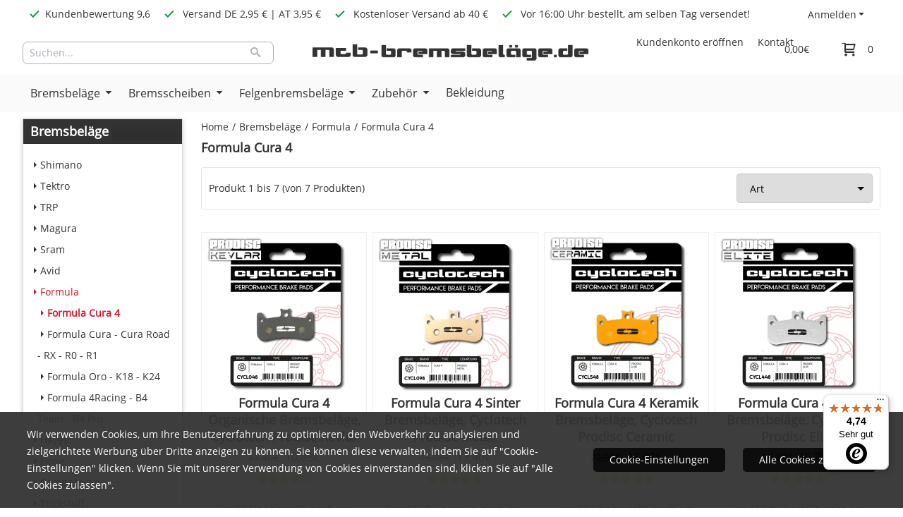

--- FILE ---
content_type: text/html; charset=UTF-8
request_url: https://www.xn--mtb-bremsbelge-hib.de/bremsbelaege/formula/cura-4/
body_size: 23995
content:
<!DOCTYPE html> <html lang="de" class="no-js"> <head> <meta http-equiv="content-type" content="text/html; charset=utf-8"/> <meta name="description" content="Formula Cura 4 bremsbeläge günstig kaufen."/> <meta name="robots" content="index,follow"> <meta name="viewport" content="width=device-width, initial-scale=1, user-scalable=yes, maximum-scale=5" /> <meta name="google-site-verification" content="yCTiNcKR1un6JwiSExP1wGoqH9VAAWi5jW48QZzhGQk"/> <title>Formula Cura 4 bremsbeläge.</title> <base href="https://www.xn--mtb-bremsbelge-hib.de/"/> <link rel="dns-prefetch" href="https://fonts.gstatic.com/"> <link rel="dns-prefetch" href="https://cdn.shoptrader.com/"> <link rel="dns-prefetch" href="https://connect.facebook.net/"> <link rel="prefetch" href="/images/fonts/open_sans_regular.ttf" fetchpriority="high"> <link rel="icon" href="https://www.xn--mtb-bremsbelge-hib.de/images/faviconimages/favicon-3-.ico" type="image/x-icon"> <link rel="shortcut icon" type="image/x-icon" href="https://www.xn--mtb-bremsbelge-hib.de/images/faviconimages/favicon-3-.ico"/> <link rel="canonical" href="https://www.xn--mtb-bremsbelge-hib.de/bremsbelaege/formula/cura-4/"/> <script>
        window.translations = {
                        PRODUCT_CARD_ARIA_LABEL: 'Produkt: ',
            PRODUCT_PRIJS_ARIA_LABEL: 'Preis: ',
                        SHOPPING_CART_BUTTON_ARIA_LABEL_1: 'Füge ',
            SHOPPING_CART_BUTTON_ARIA_LABEL_2: ' zum Warenkorb hinzu',
            PRODUCT_PRIJS_KORTING_ARIA_LABEL_1: 'Von ',
            PRODUCT_PRIJS_KORTING_ARIA_LABEL_2: ' für ',
                        SHOPPINGCART_ARIA_LIVE_QUANTITY_UPDATE_MESSAGE_BEGIN: 'Anzahl von',
            SHOPPINGCART_ARIA_LIVE_QUANTITY_INCREASE_MESSAGE: 'wurde erhöht auf',
            SHOPPINGCART_ARIA_LIVE_QUANTITY_DECREASE_MESSAGE: 'wurde verringert auf',
            SHOPPINGCART_ARIA_LIVE_DELETE_PRODUCT_MESSAGE: 'wurde aus dem Warenkorb entfernt.',
            SHOPPINGCART_ARIA_LIVE_QUANTITY_REFRESH_MESSAGE: 'wurde aktualisiert auf'
        };
    </script> <style>
            @font-face{font-family:'Open Sans';font-style:normal;font-weight:400;size-adjust:100%;src:local('Open Sans'),local('OpenSans'),url(/images/fonts/open_sans_regular.ttf) format('truetype');font-display:swap}.wishlist_button{width:100%;height:15px}@media screen and (min-width:963px){div#column_left,div#column_right{position:relative;float:left;width:20%}div.wrapper.content div#content.col_left,div.wrapper.content div#content.col_right{position:relative;float:left;width:-moz-calc(80% - 10px);width:-webkit-calc(80% - 10px);width:calc(80% - 10px)}div.wrapper.content.col_left.col_right div#content{position:relative;float:left;margin-left:10px;margin-right:10px;width:-moz-calc(60% - 20px);width:-webkit-calc(60% - 20px);width:calc(60% - 20px)}}@media screen and (max-width:479px) and (min-width:120px){div.wrapper.content div.categories.mobile_products__cols--1,div.wrapper.content div.products_gallery_row.mobile_products__cols--1{margin:0 auto;margin-bottom:10px;width:-moz-calc(100% - 5px);width:-webkit-calc(100% - 5px);width:calc(100% - 5px)}div.wrapper.content div.categories.mobile_products__cols--2,div.wrapper.content div.products_gallery_row.mobile_products__cols--2{margin-right:10px;margin-bottom:10px;width:-moz-calc(50% - 13px);width:-webkit-calc(50% - 13px);width:calc(50% - 13px)}div.wrapper.content.productsHasBorder div.categories.mobile_products__cols--2,div.wrapper.content.productsHasBorder div.products_gallery_row.mobile_products__cols--2{margin-right:6px;margin-bottom:6px;width:-moz-calc(50% - 16px);width:-webkit-calc(50% - 16px);width:calc(50% - 16px)}}@media screen and (min-width:120px) and (max-width:479px){div.wrapper.content div.categories:nth-child(2n),div.wrapper.content div.products_gallery_row:nth-child(2n){margin-right:0}}@media screen and (min-width:120px) and (max-width:724px){div#content,div#menu,div.container{margin:0 auto;position:relative}}@media screen and (min-width:120px) and (max-width:724px){div#content{width:-moz-calc(100% - 20px);width:-webkit-calc(100% - 20px);width:calc(100% - 20px)}}@media screen and (min-width:725px) and (max-width:962px){div#content{position:relative;margin:0 auto;width:-moz-calc(100% - 20px);width:-webkit-calc(100% - 20px);width:calc(100% - 20px)}}div.categories,div.products_gallery_row,div.products_lijst_row{padding:4px;position:relative;float:left}div.categories_imagecontainer,div.products_gallery_row_imagecontainer,div.products_lijst_row_imagecontainer{position:relative;text-align:center}div.layover{position:absolute;top:0;left:0;right:0;margin:auto;text-align:center;z-index:5;height:100%;width:100%}.products_gallery_row_imagecontainer.vierkant,.categories_imagecontainer.vierkant,.vierkant div.layover{aspect-ratio:auto 1 / 1}.products_gallery_row_imagecontainer.langwerpig,.categories_imagecontainer.langwerpig,.langwerpig div.layover{aspect-ratio:auto 209 / 250}@media screen and (min-width:120px) and (max-width:724px){.productinfo_imagecontainer{--container__width:100}}@media screen and (min-width:280px) and (max-width:724px){.productinfo_imagecontainer{--container__width:260}}@media screen and (min-width:320px) and (max-width:724px){.productinfo_imagecontainer{--container__width:300}}@media screen and (min-width:360px) and (max-width:724px){.productinfo_imagecontainer{--container__width:340}}@media screen and (min-width:375px) and (max-width:724px){.productinfo_imagecontainer{--container__width:355}}@media screen and (min-width:390px) and (max-width:724px){.productinfo_imagecontainer{--container__width:370}}@media screen and (min-width:414px) and (max-width:724px){.productinfo_imagecontainer{--container__width:394}}@media screen and (min-width:428px) and (max-width:724px){.productinfo_imagecontainer{--container__width:408}}@media screen and (min-width:476px) and (max-width:724px){.productinfo_imagecontainer{--container__width:456}}@media screen and (min-width:725px){.productinfo_imagecontainer{aspect-ratio:1 / 1}}@media screen and (min-width:725px){.productinfo_imagecontainer.product-has-single-image.productimage-has-no-thumbnail{aspect-ratio:5 / 4}}
/*!*.productinfo_imagecontainer #owl-carousel-big.owl-loaded .owl-dots,*!*/
 @media screen and (max-width:724px){.productinfo_imagecontainer{--productinfo-owl-dots__height:40;--productinfo-owl-thumbnails__height:80;--productinfo-owl-dots-and-thumbnails__height:120}.productinfo_imagecontainer{--productinfo-product-image__width:var(--container__width);--productinfo-product-image__height:var(--container__width)}.productinfo_imagecontainer.langwerpig{--langwerpig-aspect-ratio:calc(250 / 209);--productinfo-product-image__height:calc(var(--container__width) * var(--langwerpig-aspect-ratio))}.productinfo_imagecontainer:not(.product-has-single-image):not(.productimage-has-no-thumbnail){aspect-ratio:var(--container__width) / calc(var(--productinfo-product-image__height) + var(--productinfo-owl-dots-and-thumbnails__height))}.productinfo_imagecontainer.product-has-single-image:not(.productimage-has-no-thumbnail){aspect-ratio:var(--container__width) / calc(var(--productinfo-product-image__height) + var(--productinfo-owl-thumbnails__height))}.productinfo_imagecontainer.product-has-single-image.productimage-has-no-thumbnail{aspect-ratio:var(--container__width) / var(--productinfo-product-image__height)}.productinfo_imagecontainer:not(.product-has-single-image) #owl-carousel-big{min-height:calc((var(--productinfo-product-image__height) + var(--productinfo-owl-dots__height)) * 1px)}.productinfo_imagecontainer.product-has-single-image #owl-carousel-big{min-height:calc(var(--productinfo-product-image__height) * 1px)}.productinfo_imagecontainer #owl-carousel-big .owl-dots,.productinfo_imagecontainer #owl-carousel-thumb{transition-delay:.2s;transition-duration:.1s;transition-property:opacity}.productinfo_imagecontainer:has(#owl-carousel-thumb:not(.owl-loaded)) .owl-dots,.productinfo_imagecontainer #owl-carousel-thumb:not(.owl-loaded){opacity:0}}.advanced-search-inner .configuration_tep_meta{margin-bottom:1rem}.lastViewedProduct_image{aspect-ratio:auto 5 / 6}.owl-thumb img{width:auto;height:auto}.lastViewedProduct_image img,.products_gallery_row_imagecontainer img,.categories_imagecontainer img,#mobile_menu_logo img,#preview img{width:auto;height:auto}#breadcrums span{display:inline-block;margin-bottom:5px}#breadcrums a{float:left}#breadcrums span.raquo,#breadcrums span.space{float:left;margin:0 5px}@media screen and (max-width:768px){#breadcrums.breadcrumbs_mobile_inline{width:100%;overflow:hidden}.breadcrumbs_mobile_inline{margin-bottom:16px}#breadcrums.breadcrumbs_mobile_inline .breadcrumbs-listing{display:flex;overflow-x:auto;white-space:nowrap;-webkit-overflow-scrolling:touch;-ms-overflow-style:none;scrollbar-height:none;scrollbar-width:none}#breadcrums.breadcrumbs_mobile_inline .breadcrumbs-listing::-webkit-scrollbar{display:none}}div#productinfo_previous_next{position:relative;margin-bottom:10px;text-align:right}div#productinfo_previous_next ul li{position:relative;display:block;float:right;margin:0 0 0 5px}div#productinfo_previous_next ul li.listing{position:relative;display:block;float:left;margin:4px 0 0 5px}div#productinfo_previous_next ul li.next a,div#productinfo_previous_next ul li.previous a{display:inline-block;padding:3px;-webkit-border-radius:5px;-moz-border-radius:5px;border-radius:5px}div#productinfo_previous_next ul li a span{display:inline-block;text-indent:-9999px}div.sortby{position:relative;padding:10px 0;height:25px;line-height:25px}div.products_display_count{position:relative;float:left}div.product-listing-sorting{position:relative;float:right}div.product-listing-sorting input.submit-btn{display:none}@media screen and (min-width:120px) and (max-width:724px){div.sortby{height:auto}div.halfwidth,div.products_display_count{position:relative;float:left}div.product-listing-sorting{position:relative;float:right}div.product-listing-sorting select{width:100px}div#productinfo_left,div#productinfo_right,productinfo_left_and_right{position:relative;float:none;width:100%}}@media screen and (min-width:1200px){div.wrapper.bigScreen div#productinfo_left{position:relative;float:left;width:46%}div.wrapper.bigScreen div#productinfo_right{position:relative;float:right;margin-left:4%;width:48%}div.wrapper.no_col div#PRODUCT_INFO_PRICE_BOX div#productinfo_price_box_left{position:relative;float:left;width:50%}div.wrapper.no_col div#PRODUCT_INFO_PRICE_BOX div#productinfo_price_buttons_right{position:relative;float:right;width:100%}div.wrapper.no_col div#PRODUCT_INFO_PRICE_BOX div#productinfo_price_box_right{position:relative;float:right;width:50%}}.products_gallery_row_imagecontainer,.categories_imagecontainer,div.layover{width:-moz-available;width:-webkit-fill-available}.div_product_counter.products_gallery_row{display:flex;flex-direction:column;flex-wrap:wrap}.products_gallery_row_name{flex:1 1 auto;width:100%}.page_placeholder_layover,#wishlist_popup,#mobile_menu_container,#quickview_overlay,#quickview_holder,.floating_basket_wrapper,.mobile_menu_search_bar{display:none}.mobile_menu_open{display:block!important}div.clear{clear:both}.box-disabled{display:none}div.wrapper.full{width:100%}div#footer,div#header,div#menu,div#menu_top,div#menu_top_standaard{position:relative;margin:0 auto}*,a img{border:0}article,aside,code,details,figcaption,figure,footer,header,hgroup,menu,nav,pre,section{display:block}a img,img{max-width:100%}#mobile_menu_container.contains_submenu #mobile_menu.mobile_menu_open #cols_mobile #categories{display:flex;flex-direction:column;justify-content:space-between;min-height:calc(100vh - 70px)}.sub-menu-mobile{margin:0 .5rem}.sub-menu-mobile__top-menu-content{background-color:rgb(0 0 0 / .05);margin-top:2rem;margin-bottom:8px}.sub-menu-mobile__top-menu-content .top_menu li[class*="item"]{display:block;padding:0 10px;height:50px;line-height:50px;color:#333;cursor:pointer}.sub-menu-mobile__top-menu-content .top_menu li[class*="item"]{display:block;padding:0 10px;height:50px;line-height:50px;color:#333;cursor:pointer}.sub-menu-mobile__top-menu-content .top_menu li[class*="item"]:not(:last-of-type){border-bottom:1px solid rgb(0 0 0 / .075)}.sub-menu-mobile__social-media-items .menu-top-content__social-media-items{font-size:1.5em}.sub-menu-mobile__social-media-items .menu-top-content__social-media-items a:not(:first-of-type){margin-left:.5rem}.menu_top_content img,.header_bottom img,#owl-carousel-homepage img,.bottom_footer img,.box_content img,#PRODUCT_INFO_DESCRIPTION_BOX img,.price_box img,#blog img,.changetable img{height:auto}*{padding:0;margin:0}a,a i[class^=icon-]{text-decoration:none}input.general_input_field{padding:0 5px;border:1px solid #d9d9d9;-webkit-border-radius:5px;-moz-border-radius:5px;border-radius:5px;height:25px}div.account-icon,div.menu-icon,div.search-icon,div.shopping-icon{top:4px;height:40px;line-height:40px;font-size:24px;text-align:center;position:relative;cursor:pointer}@media screen and (min-width:120px) and (max-width:962px){div.wrapper.full.fixed.menu_top,div.wrapper.header,div.wrapper.header_bottom{position:relative!important}div.wrapper{position:relative;float:none;width:100%}div#menu ul.parent,div.wrapper.menu_top{display:none}div.menu-icon,div.search-icon,div.shopping-icon{display:block}div#column_left,div#column_right,div.wrapper:not(.menu) div.hide_searchbox{display:none}div#menu{height:50px;position:relative;margin:0 auto;width:100%}div.searchbox,div.searchbox input.searchInput{box-shadow:none!important;float:left!important;height:40px!important;position:relative!important}div.searchbox{background:#fff0!important;border:0!important;border-radius:0!important;left:0!important;margin:0 0 0 10px!important;padding:0!important;right:0!important;top:5px!important;width:calc(100% - 166px)!important}div.searchbox input.searchInput{border-radius:0;padding:0 5px!important;width:calc(100% - 53px)!important}div.searchbox button.searchSubmit,div.searchbox span.searchSubmit{border:0!important;box-shadow:none!important;height:40px!important;width:40px!important}div.searchbox span.searchSubmit{background:#fff;color:#000;cursor:pointer!important;display:inline-block!important;padding:0!important;position:relative!important;text-align:center!important}div.searchbox button.searchSubmit{background:#fff0;border-radius:0;font-size:18px;left:0!important;margin:0!important;position:absolute!important;top:2px!important}div#menu>.searchbox{display:none!important}div#shoppingcart div.form_section{width:100%}div.menu-icon{margin-left:20px;float:left}div.account-icon,div.search-icon,div.shopping-icon{margin-right:5px;margin-left:5px;float:right;width:30px}div.menu-icon span.icon-menu7{position:relative}div.menu-icon span.text-menu7{bottom:3px;font-size:12px;height:10px;left:0;line-height:10px;position:absolute;width:40px}}@media screen and (min-width:963px){div#mobile_menu,div.header_mobile_logo,div.search-icon{display:none}}@media screen and (min-width:1200px){div#mobile_menu_logo,div.account-icon,div.menu-icon,div.search-icon,div.shopping-icon{display:none}div.container{position:relative;margin:0 auto;padding-top:10px;padding-bottom:10px}div.wrapper.wideScreen div#footer,div.wrapper.wideScreen div#header,div.wrapper.wideScreen div#menu_top,div.wrapper:not(.full).wideScreen{position:relative;margin:0 auto;width:1200px}div.wrapper.bigScreen div#footer,div.wrapper.bigScreen div#header,div.wrapper.bigScreen div#menu_top,div.wrapper:not(.full).bigScreen,div.wrapper.bigScreen div#menu_full div#menu{position:relative;margin:0 auto;width:98%}div.wrapper.smallScreen div#footer,div.wrapper.smallScreen div#header,div.wrapper.smallScreen div#menu_top,div.wrapper:not(.full).smallScreen{position:relative;margin:0 auto;width:963px}div.wrapper.smallScreen.menuHasBorder.menu div#menu,div.wrapper.smallScreen.menuHasBorder.menu div#menu div.dropdown_menu_horizontaal,div.wrapper.smallScreen.menuHasBorder.menu div#menu>ul>li:hover>div.dropdown_menu_horizontaal{width:961px}div.wrapper.smallScreen.menu div#menu,div.wrapper.smallScreen.menu div#menu div.dropdown_menu_horizontaal,div.wrapper.smallScreen.menu div#menu>ul>li:hover>div.dropdown_menu_horizontaal{width:963px}div.wrapper.wideScreen.menuHasBorder.menu div#menu,div.wrapper.wideScreen.menuHasBorder.menu div#menu div.dropdown_menu_horizontaal,div.wrapper.wideScreen.menuHasBorder.menu div#menu>ul>li:hover>div.dropdown_menu_horizontaal{width:1198px}div.wrapper.wideScreen.menu div#menu,div.wrapper.wideScreen.menu div#menu div.dropdown_menu_horizontaal,div.wrapper.wideScreen.menu div#menu>ul>li:hover>div.dropdown_menu_horizontaal{width:1200px}div#menu ul.parent{display:block}div.wrapper.content.no_col.same_background div.container{padding-left:0;padding-right:0}div.wrapper.content.no_col div.container{padding-left:10px;padding-right:10px}div.wrapper.content.no_col div#content{position:relative;width:100%}div.searchbox{margin-top:13px;width:160px}div.searchbox input.searchInput{width:120px}div.contentBlock,div.w25,div.w33,div.w50,div.w66,div.w75{float:left}div.w25{width:-moz-calc(25% - 7.5px);width:-webkit-calc(25% - 7.5px);width:calc(25% - 7.5px)}div.w33{width:-moz-calc(33.33% - 6.66px);width:-webkit-calc(33.33% - 6.66px);width:calc(33.33% - 6.66px)}div.w50{width:-moz-calc(50% - 5px);width:-webkit-calc(50% - 5px);width:calc(50% - 5px)}div.w66{width:-moz-calc(66.66% - 3.33px);width:-webkit-calc(66.66% - 3.33px);width:calc(66.66% - 3.33px)}div.w75{width:-moz-calc(75% - 2.5px);width:-webkit-calc(75% - 2.5px);width:calc(75% - 2.5px)}div.w100{float:none;width:-moz-calc(100%);width:-webkit-calc(100%);width:calc(100%);margin-right:0}}@media screen and (min-width:1367px){div.wrapper.bigScreen div#footer,div.wrapper.bigScreen div#header,div.wrapper.bigScreen div#menu_top,div.wrapper:not(.full).bigScreen,div.wrapper.bigScreen div#menu_full div#menu{position:relative;margin:0 auto;width:80%}}div.wrapper.full.fixed.menu_top{position:fixed;top:0;left:0;height:40px;width:100%}div#menu_top,div#menu_top>ul,div#menu_top>ul>li{position:relative}div.wrapper.menu_top{z-index:7779}div.wrapper.menu{z-index:1000}div#menu_top_content{position:relative;float:left;height:40px;line-height:40px}div#menu_top{height:40px}div#menu_top>ul{float:right}div#inner_menu ul li,div#menu_top>ul>li,div.languages_controller ul li{float:left;list-style:none}div#menu_top ul li{padding:0 10px}div#menu_top ul li.login-button{padding:0 20px 0 10px}div#menu_top ul li.login-button>a>i{right:5px}div#menu_top>ul,div.languages_controller ul{line-height:40px}div#menu_top li#logged-in-bar>span.logout{margin-left:10px}body.logged-in ul.top_menu>li>a[href$="create_account.php"]{display:none}.clearfix:after,div#menu_top:after,div.configuration_tep_meta:after,div.menu_top:after,div.tep_meta_continue:after,div.tep_meta_general:after{content:".";display:block;height:0;clear:both;visibility:hidden}div#loggedin-bar,div#login-bar,div.ac_results{-moz-border-radius-bottomright:5px;-moz-border-radius-bottomleft:5px}div#loggedin-bar,div.ac_results{-webkit-border-bottom-right-radius:5px;-webkit-border-bottom-left-radius:5px;border-bottom-right-radius:5px;border-bottom-left-radius:5px}div#mobile_menu_logo{width:calc(100% - 200px);position:relative;float:right;text-align:center;height:50px}div#mobile_menu_logo img{height:42px;margin:2px 0}div.wrapper.header img,div.wrapper.header_bottom img{max-width:100%;vertical-align:top}div.header_mobile_logo{position:relative;margin:0 auto;padding-top:10px;text-align:center}div.searchbox{position:relative;float:right;height:33px;width:160px;font-size:16px;line-height:18px;color:#000}div.searchbox input.searchInput{position:relative;float:left;height:25px;border:0;-webkit-border-radius:0;-moz-border-radius:0;border-radius:0;color:#000}div.searchbox input.searchInput:-webkit-input-placeholder{color:#000;opacity:1}div.searchbox input.searchInput:-moz-placeholder{color:#000;opacity:1}div.searchbox input.searchInput:-ms-input-placeholder{color:#000;opacity:1}div.searchbox span.searchSubmit{background:#fff;display:inline-block;position:relative;text-align:center;font-size:16px;height:25px;color:#000}div.searchbox button.searchSubmit{border:0;background:0 0;border-radius:0;height:25px;width:25px}div.basket_wrapper{display:block;position:relative;margin-top:5px;margin-left:5px;height:30px;float:right;z-index:7780;-webkit-border-radius:5px;-moz-border-radius:5px;border-radius:5px}div.basket_wrapper .loading{height:100px}div.basket_wrapper:hover{-webkit-border-radius:5px;-webkit-border-bottom-right-radius:0;-webkit-border-bottom-left-radius:0;-moz-border-radius:5px;-moz-border-radius-bottomright:0;-moz-border-radius-bottomleft:0;border-radius:5px 5px 0 0}div.basket_wrapper:hover div.floating_basket_wrapper{position:absolute;display:block;top:30px;right:0;width:375px;-webkit-border-radius:5px;-webkit-border-top-right-radius:0;-moz-border-radius:5px;-moz-border-radius-topright:0;border-radius:5px 0 5px 5px}div.cart_content span.icon{position:absolute;top:5px;right:8px;font-size:20px}div.cart_content span.quantity{position:absolute;top:3px;right:0;line-height:18px;padding:0 5px;height:18px;text-align:center;-webkit-border-radius:10px;-moz-border-radius:10px;border-radius:10px}div.cart_content span.no-icon.quantity{top:6px}div.load_cart_content{position:relative;display:block;float:right;height:15px;right:6px;width:15px;top:7px;background:url(../cart_content_loader.gif) no-repeat!important}div.cart_content{position:relative;margin:0 5px;line-height:30px;height:30px;float:right;font-weight:700;background-repeat:repeat-x}div.cart_content span.shopping_cart_text{position:relative;margin-left:5px;margin-right:50px}.home_page_listing{display:flex;-webkit-flex-wrap:wrap;flex-wrap:wrap}.product_info_manuals{margin:0 0 10px 0}body{background-image:none;background-position:center center;background-repeat:no-repeat;background-attachment:fixed}body,span.text,.item_level_1{font-family:Open Sans;font-size:14px;line-height:24px}div.wrapper.smallScreen.header,div.wrapper.wideScreen.header,div.wrapper.bigScreen.header{margin-top:40px!important;background:#fff}@media screen and (min-width:120px) and (max-width:963px){div.wrapper.smallScreen.header,div.wrapper.wideScreen.header,div.wrapper.bigScreen.header{display:none}}div.wrapper.header_bottom,div.wrapper.content{background:#fff;color:#333}a{color:#333}div.wrapper.menu_top{background:#fff;color:#333}div#menu_top ul li a{color:#333}div#menu_top ul li:hover a{color:#093}li.login-button.clicked a{color:#009933!important}div#loggedin-bar a,div#login-bar a{color:#333333!important}div#loggedin-bar,div#login-bar{background:#ffffff!important}div.lastViewedProduct_box_container h3,div#filterContainer div.filter-header,#leeftijdcontrole h1,#leeftijdcontrole h2,#content h1,#content h2,#content h3,#content h4,#content h5,#content h6,.box_top,.box_product_name h2,.lastViewedProduct h2,span.content-header{font-family:Open Sans;font-size:18px}.item_level_0{font-family:Open Sans;font-size:16px}div#menu_full{background:#fafafa}@media screen and (min-width:963px){div#menu>ul{width:801px}}@media screen and (min-width:1200px){div#menu>ul{width:1038px}}div#menu{background:#fafafa}div.searchbox_mobile span,div#menu_mobile ul li a,div#menu ul li a{color:#333}@media screen and (min-width:120px) and (max-width:962px){div#menu,div#menu a{background:#fff;color:#333}}div#menu ul li.active,div#menu ul li.iehover{background:#fafafa}div#menu ul li.active a,div#menu ul li.iehover a{color:#333;background:#fafafa}div#menu ul li.iehover ul li:hover>a{background:#fafafa;color:#333}.item_level_1{background:#fafafa}.item_level_2{background:#fafafa}.item_level_3{background:#fafafa}.item_level_4{background:#fafafa}.item_level_5{background:#fafafa}.item_level_6{background:#fafafa}.item_level_7{background:#fafafa}@media screen and (min-width:725px) and (max-width:962px){div.wrapper.overview_products_col_4.content div.categories,div.wrapper.overview_products_col_4.content div.products_gallery_row{position:relative;margin-right:10px;margin-bottom:10px;width:-moz-calc(25% - 15.5px);width:-webkit-calc(25% - 15.5px);width:calc(25% - 15.5px)}div.wrapper.overview_products_col_4.content.productsHasBorder div.categories,div.wrapper.overview_products_col_4.content.productsHasBorder div.products_gallery_row{position:relative;margin-right:7.5px;margin-bottom:7.5px;width:-moz-calc(25% - 16px);width:-webkit-calc(25% - 16px);width:calc(25% - 16px)}div.wrapper.overview_products_col_4.content.productsHasBorder div.categories:nth-child(4n),div.wrapper.overview_products_col_4.content.productsHasBorder div.products_gallery_row:nth-child(4n),div.wrapper.overview_products_col_4 div.categories:nth-child(4n),div.wrapper.overview_products_col_4 div.products_gallery_row:nth-child(4n){margin-right:0}}@media screen and (min-width:963px){div.wrapper.overview_products_col_4.no_col div.categories,div.wrapper.overview_products_col_4.no_col div.products_gallery_row{position:relative;margin-right:10px;margin-bottom:10px;width:-moz-calc(25% - 15.5px);width:-webkit-calc(25% - 15.5px);width:calc(25% - 15.5px)}div.wrapper.overview_products_col_4.productsHasBorder.no_col div.categories,div.wrapper.overview_products_col_4.productsHasBorder.no_col div.products_gallery_row{position:relative;margin-right:8px;margin-bottom:8px;width:-moz-calc(25% - 16px);width:-webkit-calc(25% - 16px);width:calc(25% - 16px)}div.wrapper.overview_products_col_4.productsHasBorder.no_col div.categories:nth-child(4n),div.wrapper.overview_products_col_4.productsHasBorder.no_col div.products_gallery_row:nth-child(4n),div.wrapper.overview_products_col_4.no_col div.categories:nth-child(4n),div.wrapper.overview_products_col_4.no_col div.products_gallery_row:nth-child(4n){margin-right:0}div.wrapper.overview_products_col_4.col_right:not(.col_left) div.categories,div.wrapper.overview_products_col_4.col_left:not(.col_right) div.categories,div.wrapper.overview_products_col_4.col_right:not(.col_left) div.products_gallery_row,div.wrapper.overview_products_col_4.col_left:not(.col_right) div.products_gallery_row{position:relative;margin-right:10.5px;margin-bottom:10.5px;width:-moz-calc(25% - 16px);width:-webkit-calc(25% - 16px);width:calc(25% - 16px)}div.wrapper.overview_products_col_4.productsHasBorder.col_right:not(.col_left) div.categories,div.wrapper.overview_products_col_4.productsHasBorder.col_left:not(.col_right) div.categories,div.wrapper.overview_products_col_4.productsHasBorder.col_right:not(.col_left) div.products_gallery_row,div.wrapper.overview_products_col_4.productsHasBorder.col_left:not(.col_right) div.products_gallery_row{position:relative;margin-right:8px;margin-bottom:8px;width:-moz-calc(25% - 16px);width:-webkit-calc(25% - 16px);width:calc(25% - 16px)}div.wrapper.overview_products_col_4.col_right:not(.col_left) div.categories:nth-child(4n),div.wrapper.overview_products_col_4.col_right:not(.col_left) div.products_gallery_row:nth-child(4n),div.wrapper.overview_products_col_4.col_left:not(.col_right) div.categories:nth-child(4n),div.wrapper.overview_products_col_4.col_left:not(.col_right) div.products_gallery_row:nth-child(4n){float:right;margin-right:0}}#container_promotion_banner{font-family:Open Sans;max-width:100%;border:1px solid #;background-color:#00ff51;margin-bottom:0;margin-top:0}#anchor_promotion_banner{color:#000;text-align:center}#owl-carousel-homepage .owl-dots .owl-dot.active span,#owl-carousel-homepage .owl-dots .owl-dot:hover span{background:#333333!important}div#slider-homepage{max-height:740px}#menu>ul,#menu>ul>li>ul,#menu>ul>li>ul>li>ul{list-style:none;box-sizing:border-box}#menu>ul:after,#menu>ul>li>ul:after,#menu>ul>li>ul>li>ul:after{clear:both}#menu{width:100%}.menu-container{margin:0 auto}#menu img{max-width:100%}#menu-mobile{display:none;padding:20px}#menu-dropdown-icon:before{content:"\f489";font-family:Ionicons;display:none;cursor:pointer;float:right;padding:1.5em 2em;background:#fff;color:#333}#menu>ul{vertical-align:middle;padding:0;position:relative;display:inline-block!important}#menu>ul:after,#menu>ul:before{content:"";display:table}#menu>ul>li{text-align:left;float:left;padding:0;margin:0;line-height:50px}#menu>ul>li a{text-decoration:none;padding:0 10px;display:block}#menu>ul>li>ul{display:none;padding:20px;position:absolute;z-index:99;left:0;width:1200px;margin:0}#menu>ul>li:hover ul{display:inline-block}div.wrapper.wideScreen.menuHasBorder.menu div#menu>ul>li>ul{margin-left:-1px}#menu>ul>li>ul:after,#menu>ul>li>ul:before{content:"";display:table}#menu>ul>li>ul>li{margin:10px 2% 0 0;padding-bottom:0;list-style:none;width:23%;background:0 0;float:left;vertical-align:top}#menu>ul>li>ul>li a{color:#777;padding:0 25px;display:block;border-bottom:1px solid #ccc}#menu>ul>li>ul:not(.normal-sub)>li a{background-color:transparent!important}#menu>ul>li>ul>li>ul{display:block;padding:0;margin:10px 0 0}#menu>ul>li>ul>li>ul:after,#menu>ul>li>ul>li>ul:before{content:"";display:table}#menu>ul>li>ul>li>ul>li{float:left;width:100%;margin:0;font-size:.8em}#menu>ul>li>ul>li>ul>li a{border:0;font-size:14px}#menu>ul>li>ul>li>ul>li:hover a{background:0 0!important;text-decoration:underline}#menu>ul>li>ul,@media screen and (min-width:963px) and (max-width:1199px){#menu>ul>li>ul{width:963px}div.wrapper.wideScreen.menuHasBorder.menu #menu>ul>li>ul{width:961px}}@media only screen and (max-width:959px){#menu>ul,#menu>ul>li,#menu>ul>li a,#menu>ul>li>ul.normal-sub,.menu-container{width:100%}#menu>ul>li>ul,#menu>ul>li>ul>li>ul{position:relative}.menu-container #menu{display:inline-block}#menu-dropdown-icon:before,#menu-mobile{display:block}#menu-mobile{float:right;padding:20px 20px 0}#menu>ul{display:none!important}#menu .show-on-mobile,#menu>ul>li,#menu>ul>li a{display:block}#menu>ul>li{float:none}#menu>ul>li a{padding:1.5em}#menu>ul>li>ul{padding:0 40px}#menu>ul>li>ul>li{float:none;width:100%;margin-top:20px}#menu>ul>li>ul>li:first-child{margin:0}#menu>ul>li>ul>li>ul>li{float:none}}ul.mega-menu-3-menu-container{width:100%;background-color:#fafafa;left:0;padding:20px}ul.mega-menu-3-menu-container li{width:100%;list-style-type:none}ul.mega-menu-3-menu-container li.mega-menu-3-parent{cursor:pointer}div.mega-menu-3-menu-container{width:100%;column-count:4}div.mega-menu-3-dropdown-group{flex:1 0 auto;width:100%;-webkit-column-break-inside:avoid;page-break-inside:avoid;break-inside:avoid;padding-right:2rem;margin-bottom:15px}div.mega-menu-3-dropdown-group h3{font-size:18px}#menu>ul>li>ul>li a{color:#333;font-size:12px;font-weight:400;border-bottom:0;line-height:30px}.mega-menu-3-dropdown-head{font-size:15px!important}.mega-menu-3-parent{padding:0 19px;color:#333;line-height:30px}.mega-menu-3__custom-field{line-height:1.6!important}.mega-menu-3__custom-field a{font-size:inherit!important;padding:inherit!important;transition:opacity .1s}.mega-menu-3__custom-field a:hover{opacity:.8}.mega-menu-3__custom-field img{width:auto!important;height:auto!important;max-width:100%!important}:root{--max-container-width:1920px;--green:#00A875;--usp-icon-color:var(--green)}div.wrapper.bigScreen div#footer,div.wrapper.bigScreen div#header,div.wrapper.bigScreen div#menu_top,div.wrapper:not(.full).bigScreen,div.wrapper.bigScreen div#menu_full div#menu,div#slider-homepage.standaard.bigScreen{max-width:var(--max-container-width)}@media screen and (min-width:963px){div.wrapper.bigScreen div#header,div.wrapper.bigScreen div#menu_top,div.wrapper:not(.full).bigScreen,div.wrapper.bigScreen div#menu_full div#menu,div#slider-homepage.standaard.bigScreen{width:95%}div.wrapper.bigScreen div#footer{min-width:1200px}}html,body{overflow-x:hidden}.productinfo_imagecontainer.tep-section-imagecontainer{aspect-ratio:unset}@media screen and (min-width:120px){.productinfo_imagecontainer{--container__width:100}}@media screen and (min-width:280px){.productinfo_imagecontainer{--container__width:260}}@media screen and (min-width:320px){.productinfo_imagecontainer{--container__width:300}}@media screen and (min-width:360px){.productinfo_imagecontainer{--container__width:340}}@media screen and (min-width:375px){.productinfo_imagecontainer{--container__width:355}}@media screen and (min-width:390px){.productinfo_imagecontainer{--container__width:370}}@media screen and (min-width:414px){.productinfo_imagecontainer{--container__width:394}}@media screen and (min-width:428px){.productinfo_imagecontainer{--container__width:408}}@media screen and (min-width:476px){.productinfo_imagecontainer{--container__width:456}}@media screen and (min-width:342px){.productinfo_imagecontainer{--pdp-product-image__height:var(--pdp-product-image__max-height) !important}.productinfo_imagecontainer.langwerpig{--pdp-product-image__height:calc(var(--pdp-product-image__max-height) * var(--langwerpig-aspect-ratio)) !important}}@media screen and (max-width:724px){.productinfo_imagecontainer{--pdp-owl-dots__height:41;--pdp-owl-thumbnails__height:69;--pdp-owl-dots-and-thumbnails__height:110}.productinfo_imagecontainer{--pdp-product-image__width:var(--container__width);--pdp-product-image__height:var(--container__width);--pdp-product-image__max-width:218;--pdp-product-image__max-height:218;--pdp-product-image__height:var(--container__width)}.productinfo_imagecontainer.langwerpig{--langwerpig-aspect-ratio:calc(250 / 209);--pdp-product-image__height:calc(var(--container__width) * var(--langwerpig-aspect-ratio))}.productinfo_imagecontainer.tep-section-imagecontainer{aspect-ratio:var(--container__width) / calc(var(--pdp-product-image__height) + var(--pdp-owl-dots-and-thumbnails__height))}.productinfo_imagecontainer #owl-carousel-big{aspect-ratio:var(--container__width) / calc(var(--pdp-product-image__height) + var(--pdp-owl-dots__height))}.productinfo_imagecontainer .owl-dots{width:100%;position:absolute;bottom:0;left:50%;transform:translatex(-50%)}}.menu-top-content__social-media-items{float:right}.menu-top-content__social-media-items a{background-color:inherit!important;padding:11px .65rem;height:40px;line-height:40px}div.socialmediabar{display:none}.menu-top-content__social-media-items a.facebookbar:hover{color:#1877f2}.menu-top-content__social-media-items a.twitterbar:hover{color:#1da1f2}.menu-top-content__social-media-items a.pinterestbar:hover{color:#bd081c}.menu-top-content__social-media-items a.linkedinbar:hover{color:#0a66c2}.menu-top-content__social-media-items a.instagrambar:hover{color:#c32aa3}div#mobile_menu_logo img{margin:3px 0 0}.topheader{display:flex;align-items:center}.topheader__column{display:inline-block;width:calc(100% / 3)}input#search{font-family:inherit}.topheader__searchbox{display:inline-block}.topheader__searchbox div.searchbox{margin-top:0}.topheader__searchbox div.searchbox{float:left;height:auto;width:auto;font-size:inherit;line-height:inherit}.topheader__searchbox .searchbox input,.topheader__searchbox div.searchbox span.searchSubmit{background-color:#fff0}.topheader__logo{text-align:center}div.basket_wrapper{margin-top:0}div.cart_content span.icon{position:relative;top:.15em;font-size:1.4em}div.cart_content span.quantity{position:relative;top:0;right:auto;font-weight:400}div.cart_content{line-height:18px;font-weight:500}.wrapper.full.bigScreen.menu{border-bottom:1px solid #f8f8f8}#menu_full #menu{text-align:center}@media only screen and (min-width:1300px){#menu,.menu-container div#menu ul.parent{display:flex!important;justify-content:center}ul.parent{flex-wrap:wrap}}#menu>ul>li{padding:0}#menu .itemLink{padding:0 10px}@media screen and (min-width:1200px){div#menu>ul{width:fit-content;min-width:1200px}}.contentBlock h1,.contentBlock h2{font-size:2.25em!important;line-height:1.2}@media screen and (max-width:962px){.usp-bar{display:flex!important;justify-content:space-between;padding:.5rem 10px .75rem;overflow-x:auto;white-space:nowrap;-webkit-overflow-scrolling:touch;scroll-snap-type:x mandatory}.usp-bar::-webkit-scrollbar{width:4px;height:4px;background-color:#F5F5F5}.usp-bar::-webkit-scrollbar-thumb{background-color:#b7b7b7;border-radius:10px}.usp-bar__item{display:flex;justify-content:center;scroll-snap-align:center;font-size:15px;padding-right:10px}.usp-bar__item:not(:last-of-type){margin-right:min(5vw, 3rem)}.usp__icon{color:var(--usp-icon-color);margin-right:.5rem}.usp__icon,.usp__text{display:inline}.usp-bar.usp-bar--top{padding-top:0;padding-bottom:0}}@media screen and (min-width:963px){.usp-bar{display:none!important}}
        </style> <link rel="stylesheet" href="/themes/4000/css/abstracts/_print.css" media="print" crossorigin> <link rel="stylesheet" href="/images/css/stApp.css?v=131.29571855461823377341" crossorigin> <script>
        window.dataLayer = window.dataLayer || [];

        function gtag(){
            dataLayer.push(arguments);
        }

        gtag('consent', 'default', {
            'ad_storage': 'granted',
            'ad_user_data': 'granted',
            'ad_personalization': 'granted',
            'analytics_storage': 'granted',
            'functionality_storage': 'granted',
            'personalization_storage': 'granted',
            'security_storage': 'granted',
        });
    </script> <script>(function (w, d, s, l, i) {
            w[l] = w[l] || []; w[l].push({
                'gtm.start':
                    new Date().getTime(), event: 'gtm.js'
            }); var f = d.getElementsByTagName(s)[0],
                j = d.createElement(s), dl = l != 'dataLayer' ? '&l=' + l : ''; j.async = true; j.src =
                'https://www.googletagmanager.com/gtm.js?id=' + i + dl; f.parentNode.insertBefore(j, f);
        })(window,document,'script','dataLayer','GTM-P5SKB66');
    </script>
    

    
    
        
        
        
        
        </head> <body id="st_index" class="bremsbelaege formula cura-4 not-logged-in"> <noscript> <iframe src="https://www.googletagmanager.com/ns.html?id=GTM-P5SKB66" height="0" width="0" style="display:none;visibility:hidden"></iframe> </noscript> <a name="body-top"></a> <div class="page_placeholder_layover" id="page_placeholder_layover"> <img src="opc_loader.png" class="opc_loader" alt="opc_loader"/> </div> <div class="opc_melding small"></div><div class="wrapper bigScreen full fixed menu_top"> <div id="menu_top"> <div id="menu_top_content"> <ul class="usp-items usp_horizontal"> <li><i class="icon icon-checkmark3">​​</i> <span>Kundenbewertung&nbsp;9,6</span></li> <li><i class="icon icon-checkmark3">​​</i>&nbsp;Versand<span>&nbsp;DE&nbsp;2,95 &euro; | AT&nbsp;3,95 &euro;</span></li> <li><i class="icon icon-checkmark3">​​</i>&nbsp;Kostenloser Versand ab 40&nbsp;&euro;</li> <li><i class="icon icon-checkmark3">​​</i>&nbsp;Vor<span>&nbsp;16:00 Uhr bestellt, am selben Tag versendet!</span></li> </ul> </div> <div class="menu-top-content__social-media-items"> <div class="socialmediabar" style="margin-top: -0px;"> </div> </div> <ul class="login-box"> <li class="login-button"><a href="https://www.xn--mtb-bremsbelge-hib.de/login.php" >Anmelden<i class="icon-arrow-down5"></i></a> <div id="login-bar" class="box-padding-10x box-disabled dropdown-menu"> <form name="login-bar" action="https://www.xn--mtb-bremsbelge-hib.de/login.php?action=process" method="post" enctype="application/x-www-form-urlencoded" autocomplete="off"> <input type="hidden" name="form_name" value="login-bar"> <div id="login-bar-email-adress"> <input placeholder="mail@mail.de" type="text" name="email_address" class="general_input_field" autocomplete="username email" /> </div> <div id="login-bar-password"> <input placeholder="" type="password" name="password" class="general_input_field" autocomplete="current-password" /> </div> <div class="login-bar-submit box-textalign-right"> <button type="submit" class="configuration_btn configuration_button configuration_button_general"> <i class="icon-user align-left"></i> <span class="button">Anmelden</span> </button> </div> <div id="login-bar-password-forgotten"> <a href="https://www.xn--mtb-bremsbelge-hib.de/password_forgotten.php" class="user_pass_forgotten">Passwort vergessen? - Bitte hier klicken.</a> </div> <div id="login-bar-create-account"> <a href="https://www.xn--mtb-bremsbelge-hib.de/create_account.php" class="user_create_account">Ein Konto erstellen</a> </div> </form> </div> </li> </ul> <ul class="top_menu"> <li class="item1"><a href="https://www.xn--mtb-bremsbelge-hib.de/create_account.php" target="_blank">Kundenkonto eröffnen</a></li> <li class="item2"><a href="https://www.xn--mtb-bremsbelge-hib.de/Kontakt/" target="_self">Kontakt</a></li> </ul> <div class="clear"></div> </div> </div><div class="wrapper full bigScreen header"> <div id="header" class="topheader"> <div class="topheader__column"> <div class="topheader__searchbox"> <div class="searchbox"> <form name="advanced_search" action="https://www.xn--mtb-bremsbelge-hib.de/advanced_search_result.php" method="get" enctype="application/x-www-form-urlencoded"> <input type="hidden" name="form_name" value="advanced_search"> <input type="hidden" name="search_in_description" value="1"> <input type="hidden" name="Beschrijving" value="1"> <input type="hidden" name="Artikelnaam" value=true> <input type="hidden" name="Ean" value="1"> <input type="hidden" name="Sku" value="1"> <input type="hidden" name="Artikelnummer" value="1"> <input type="hidden" name="Tag" value="0"> <input type="hidden" name="inc_subcat" value="1"> <input name="keywords" type="text" value="" placeholder="Suchen..." class="general_input_field searchInput ac_input search_1" id="search" /> <span class="searchSubmit"><button class="searchSubmit" type="submit"><i class="icon-search3"></i></button></span> <div class="clear"></div> </form> </div> </div> </div> <div class="topheader__column"> <div class="topheader__logo"> <div class="changetable user_input"> <p><a href="/"><picture> <source srcset="https://cdn.shoptrader.com/shop53149/images/logo%20site%20mtb%20bremsbelaege-100.webp" /> <img alt="Logo MTB-Bremsbelage.de" height="51" src="/images/logo site mtb bremsbelaege-100.jpg" style="margin-top: 12px; margin-bottom: 12px;" width="548" /> </picture> </a></p> <div class="clear"></div> </div> </div> </div> <div class="topheader__column"> <div class="basket_wrapper"> <div class="cart_content"> <a style="position:absolute;inset:0;" href="https://www.xn--mtb-bremsbelge-hib.de/shopping_cart.php"></a> <span class="shopping_cart_text"> <a href="https://www.xn--mtb-bremsbelge-hib.de/shopping_cart.php" data-bind="html: cartValue()"></a> </span> <a href="https://www.xn--mtb-bremsbelge-hib.de/shopping_cart.php"><span class="icon icon-cart2"></span></a> <a href="https://www.xn--mtb-bremsbelge-hib.de/shopping_cart.php"><span class="quantity" data-bind="text: cartCount"></span></a> </div> <div class="floating_basket_wrapper"> <a class="close_basket_content"></a> <div class="basket_content"> <table data-bind="visible: cartTable().length > 0"> <tbody data-bind="foreach: cartTable"> <tr> <td class="product_image_cell"> <div class="product_image"> <img data-bind="attr: { src: image() }, visible: image_is_base_64() == 0"> <img data-bind="attr: { src: 'data:' + image_mime_type() + ';base64, ' + image() }, visible: image_is_base_64() == 1"> </div> </td> <td class="product_name_cell"> <span data-bind="text: quantity"></span> x <a data-bind="attr: { href: url }, text: name"></a> <span data-bind="foreach: attributes, visible: attributes().length > 0"> <small><i>-&nbsp;<span data-bind="html: option_name() + ' ' + value_name()"></span></i></small><br> </span> <p data-bind="html: $root.currencyFormat.symbolLeft + stAppTools.number_format(parseFloat(total_price()) * parseFloat($root.currencyFormat.value), $root.currencyFormat.decimalPlaces, $root.currencyFormat.decimalPoint, $root.currencyFormat.thousandsPoint) + $root.currencyFormat.symbolRight"></p> </td> <td class="product_price_cell" data-bind="click: $parent.removeProduct"> <i class="icon-bin"></i> </td> </tr> </tbody> </table> <span class="shopping-cart-empty" data-bind="visible: cartTable().length == 0">
            Ihr Einkaufswagen ist leer
        </span> </div> <div class="clear"></div> <div class="floating_basket_total clearfix newDivClass3"> <span class="floating_basket_total" data-bind="html: cartValue"></span> <a href="https://www.xn--mtb-bremsbelge-hib.de/shopping_cart.php" class="configuration_btn configuration_button button configuration_button_submit" data-bind="visible: cartTable().length != 0"> <span class="button">
                Weiter zur Kasse
            </span> <i class="icon-arrow-right2 align-right"></i> </a> </div> </div> </div> </div> </div> </div><div id="mobile_menu_overlay"></div> <div id="mobile_menu_container" class=""> <div id="mobile_menu"> <div id="mobile_menu_info"> <div id="mobile_menu_close" class="icon-cross"></div> <div class="search-icon"> <a><span class="icon-search"></span></a> </div> <div id="mobile_menu_shopping_cart" class="mobile_menu_navigation_items"><a href="https://www.xn--mtb-bremsbelge-hib.de/shopping_cart.php"><span class="icon-basket"></span></a></div> <div id="mobile_menu_account" class="mobile_menu_navigation_items"> <a href="https://www.xn--mtb-bremsbelge-hib.de/account.php"><span class="icon-user"></span></a> </div> <div id="mobile_menu_logo"> <img src="/images/shoplogoimages/logo-mobiel-mtb-bremsbelaege-100.jpg"> </div> <div class="clear"></div> </div> <div class="mobile_menu_search_bar"> <div class="mobile_searchbox"> <form name="advanced_search" action="https://www.xn--mtb-bremsbelge-hib.de/advanced_search_result.php" method="get" enctype="application/x-www-form-urlencoded"> <input type="hidden" name="form_name" value="advanced_search"> <input type="hidden" name="search_in_description" value="1"> <input type="hidden" name="inc_subcat" value="1"> <input name="keywords" type="text" value="" placeholder="Suchen..." class="searchInput ac_input search_1 mobile_search" id="sqr_mobile_menu_search"/> <span class="searchSubmit"><button class="searchSubmit" type="submit"><i class="icon-search3"></i></button></span> <div class="clear"></div> </form> </div> </div> <div id="cols_mobile"> <div id="categories" class="box box-bordercolor categories_box mobile_box"> <div class="box_content"> <div class="menu-header test2 parent-item" id="dmrp_0"> <span class="item"> <a href="https://www.xn--mtb-bremsbelge-hib.de/">
                                Home
                            </a> </span> </div> <div class="menu-header parent-item" id="dmm_23"> <span class="item"> <a target="_self" href="https://www.xn--mtb-bremsbelge-hib.de/bremsbelaege/">
                                    Bremsbeläge
                                </a> </span> <i class="expand icon-arrow-right4"></i></div><div class="menu-content bremsbeläge parent-item" id="submenu-cat-23" hidden> <div class="menu-header " id="dmrp_24"> <span class="item"> <a href="https://www.xn--mtb-bremsbelge-hib.de/bremsbelaege/shimano/" target="_self"> <span class="expanding icon-arrow-right5" style="margin-left: 0px; margin-right: 6px; font-size: 12px;"></span>Shimano          </a> </span> <i class="expand icon-arrow-right4"></i></div><div class="menu-content bremsbeläge" id="submenu-cat-24" hidden> <div class="menu-header " id="dmrp_25"> <span class="item"> <a href="https://www.xn--mtb-bremsbelge-hib.de/bremsbelaege/shimano/shimano-br-m985--br-m785--br-m666852557/" target="_self"> <span class="expanding icon-arrow-right5" style="margin-left: 12px; margin-right: 6px; font-size: 12px;"></span>Shimano XT - XTR - SLX - DEORE          </a> </span></div> <div class="menu-header " id="dmrp_26"> <span class="item"> <a href="https://www.xn--mtb-bremsbelge-hib.de/bremsbelaege/shimano/shimano-deore-br-m525871751/" target="_self"> <span class="expanding icon-arrow-right5" style="margin-left: 12px; margin-right: 6px; font-size: 12px;"></span>Shimano Deore BR-M525          </a> </span></div> <div class="menu-header " id="dmrp_27"> <span class="item"> <a href="https://www.xn--mtb-bremsbelge-hib.de/bremsbelaege/shimano/shimano-saint---shimano-zee884082/" target="_self"> <span class="expanding icon-arrow-right5" style="margin-left: 12px; margin-right: 6px; font-size: 12px;"></span>Shimano Saint - Zee und 4-Kolben XT - XTR - SLX          </a> </span></div> <div class="menu-header " id="dmrp_28"> <span class="item"> <a href="https://www.xn--mtb-bremsbelge-hib.de/bremsbelaege/shimano/shimano-br-m965--br-m966--br-m975861591/" target="_self"> <span class="expanding icon-arrow-right5" style="margin-left: 12px; margin-right: 6px; font-size: 12px;"></span>Shimano BR-M965 - BR-M966 - BR-M975          </a> </span></div> <div class="menu-header " id="dmrp_29"> <span class="item"> <a href="https://www.xn--mtb-bremsbelge-hib.de/bremsbelaege/shimano/shimano-105---ultegra-disc/" target="_self"> <span class="expanding icon-arrow-right5" style="margin-left: 12px; margin-right: 6px; font-size: 12px;"></span>Shimano XTR - Ultegra - GRX - Dura Ace          </a> </span></div> <div class="menu-header " id="dmrp_30"> <span class="item"> <a href="https://www.xn--mtb-bremsbelge-hib.de/bremsbelaege/shimano/shimano-br-m755878835/" target="_self"> <span class="expanding icon-arrow-right5" style="margin-left: 12px; margin-right: 6px; font-size: 12px;"></span>Shimano BR-M755          </a> </span></div> <div class="menu-header " id="dmrp_31"> <span class="item"> <a href="https://www.xn--mtb-bremsbelge-hib.de/bremsbelaege/shimano/shimano-deore-br-m555869069/" target="_self"> <span class="expanding icon-arrow-right5" style="margin-left: 12px; margin-right: 6px; font-size: 12px;"></span>Shimano Deore BR-M555          </a> </span></div></div> <div class="menu-header " id="dmrp_32"> <span class="item"> <a href="https://www.xn--mtb-bremsbelge-hib.de/bremsbelaege/campagnolo/" target="_self"> <span class="expanding icon-arrow-right5" style="margin-left: 0px; margin-right: 6px; font-size: 12px;"></span>Campagnolo          </a> </span></div> <div class="menu-header " id="dmrp_33"> <span class="item"> <a href="https://www.xn--mtb-bremsbelge-hib.de/bremsbelaege/avid-sram/" target="_self"> <span class="expanding icon-arrow-right5" style="margin-left: 0px; margin-right: 6px; font-size: 12px;"></span>Avid          </a> </span> <i class="expand icon-arrow-right4"></i></div><div class="menu-content bremsbeläge" id="submenu-cat-33" hidden> <div class="menu-header " id="dmrp_34"> <span class="item"> <a href="https://www.xn--mtb-bremsbelge-hib.de/bremsbelaege/avid-sram/avid-elixir/" target="_self"> <span class="expanding icon-arrow-right5" style="margin-left: 12px; margin-right: 6px; font-size: 12px;"></span>Avid Elixir          </a> </span></div> <div class="menu-header " id="dmrp_35"> <span class="item"> <a href="https://www.xn--mtb-bremsbelge-hib.de/bremsbelaege/avid-sram/avid-xo-trail---sram-guide/" target="_self"> <span class="expanding icon-arrow-right5" style="margin-left: 12px; margin-right: 6px; font-size: 12px;"></span>Avid XO Trail - Sram Guide          </a> </span></div> <div class="menu-header " id="dmrp_36"> <span class="item"> <a href="https://www.xn--mtb-bremsbelge-hib.de/bremsbelaege/avid-sram/avid-bb7--juicy-5--juicy-7/" target="_self"> <span class="expanding icon-arrow-right5" style="margin-left: 12px; margin-right: 6px; font-size: 12px;"></span>Avid BB7 - Juicy 5 - Juicy 7          </a> </span></div> <div class="menu-header " id="dmrp_37"> <span class="item"> <a href="https://www.xn--mtb-bremsbelge-hib.de/bremsbelaege/avid-sram/avid-code-2011-2012/" target="_self"> <span class="expanding icon-arrow-right5" style="margin-left: 12px; margin-right: 6px; font-size: 12px;"></span>Avid Code - Code R          </a> </span></div> <div class="menu-header " id="dmrp_39"> <span class="item"> <a href="https://www.xn--mtb-bremsbelge-hib.de/bremsbelaege/avid-sram/avid-bb5/" target="_self"> <span class="expanding icon-arrow-right5" style="margin-left: 12px; margin-right: 6px; font-size: 12px;"></span>Avid BB5          </a> </span></div></div> <div class="menu-header " id="dmrp_40"> <span class="item"> <a href="https://www.xn--mtb-bremsbelge-hib.de/bremsbelaege/sram/" target="_self"> <span class="expanding icon-arrow-right5" style="margin-left: 0px; margin-right: 6px; font-size: 12px;"></span>Sram          </a> </span> <i class="expand icon-arrow-right4"></i></div><div class="menu-content bremsbeläge" id="submenu-cat-40" hidden> <div class="menu-header " id="dmrp_41"> <span class="item"> <a href="https://www.xn--mtb-bremsbelge-hib.de/bremsbelaege/sram/sram-code-r-rsc/" target="_self"> <span class="expanding icon-arrow-right5" style="margin-left: 12px; margin-right: 6px; font-size: 12px;"></span>Sram Code - Code R - Code RSC -DB8          </a> </span></div> <div class="menu-header " id="dmrp_42"> <span class="item"> <a href="https://www.xn--mtb-bremsbelge-hib.de/bremsbelaege/sram/level-etap-axs/" target="_self"> <span class="expanding icon-arrow-right5" style="margin-left: 12px; margin-right: 6px; font-size: 12px;"></span>Sram Level - Level T - Level Ultimate - DB          </a> </span></div> <div class="menu-header " id="dmrp_43"> <span class="item"> <a href="https://www.xn--mtb-bremsbelge-hib.de/bremsbelaege/sram/sram-g2-sram-guide/" target="_self"> <span class="expanding icon-arrow-right5" style="margin-left: 12px; margin-right: 6px; font-size: 12px;"></span>Sram G2 - Sram Guide          </a> </span></div> <div class="menu-header " id="dmrp_44"> <span class="item"> <a href="https://www.xn--mtb-bremsbelge-hib.de/bremsbelaege/sram/sram-guide-re/" target="_self"> <span class="expanding icon-arrow-right5" style="margin-left: 12px; margin-right: 6px; font-size: 12px;"></span>Sram Guide RE          </a> </span></div> <div class="menu-header " id="dmrp_45"> <span class="item"> <a href="https://www.xn--mtb-bremsbelge-hib.de/bremsbelaege/sram/hrd-red-force-level-asx/" target="_self"> <span class="expanding icon-arrow-right5" style="margin-left: 12px; margin-right: 6px; font-size: 12px;"></span>Sram Road-Hydro-Red-Force-Etap AXS bis 2019          </a> </span></div> <div class="menu-header " id="dmrp_364"> <span class="item"> <a href="https://www.xn--mtb-bremsbelge-hib.de/bremsbelaege/sram/sram-road-hydro-red-force-etap-axs-ab-2020/" target="_self"> <span class="expanding icon-arrow-right5" style="margin-left: 12px; margin-right: 6px; font-size: 12px;"></span>Sram Road-Hydro-Red-Force-Etap AXS ab 2020          </a> </span></div> <div class="menu-header " id="dmrp_389"> <span class="item"> <a href="https://www.xn--mtb-bremsbelge-hib.de/bremsbelaege/sram/sram-maven-bremsbelaege/" target="_self"> <span class="expanding icon-arrow-right5" style="margin-left: 12px; margin-right: 6px; font-size: 12px;"></span>Sram Maven          </a> </span></div></div> <div class="menu-header " id="dmrp_46"> <span class="item"> <a href="https://www.xn--mtb-bremsbelge-hib.de/bremsbelaege/formula/" target="_self"> <span class="expanding icon-arrow-right5" style="margin-left: 0px; margin-right: 6px; font-size: 12px;"></span>Formula          </a> </span> <i class="expand icon-arrow-right4"></i></div><div class="menu-content bremsbeläge" id="submenu-cat-46" hidden> <div class="menu-header " id="dmrp_47"> <span class="item"> <a href="https://www.xn--mtb-bremsbelge-hib.de/bremsbelaege/formula/cura-rx-r1-r0-mega-one/" target="_self"> <span class="expanding icon-arrow-right5" style="margin-left: 12px; margin-right: 6px; font-size: 12px;"></span>Formula Cura - Cura Road - RX - R0 - R1          </a> </span></div> <div class="menu-header " id="dmrp_48"> <span class="item"> <a href="https://www.xn--mtb-bremsbelge-hib.de/bremsbelaege/formula/oro-k18-k24/" target="_self"> <span class="expanding icon-arrow-right5" style="margin-left: 12px; margin-right: 6px; font-size: 12px;"></span>Formula Oro - K18 - K24          </a> </span></div> <div class="menu-header " id="dmrp_49"> <span class="item"> <a href="https://www.xn--mtb-bremsbelge-hib.de/bremsbelaege/formula/cura-4/" target="_self"> <span class="expanding icon-arrow-right5" style="margin-left: 12px; margin-right: 6px; font-size: 12px;"></span>Formula Cura 4          </a> </span></div> <div class="menu-header " id="dmrp_50"> <span class="item"> <a href="https://www.xn--mtb-bremsbelge-hib.de/bremsbelaege/formula/formula-4racing-b4-team-b4-pro/" target="_self"> <span class="expanding icon-arrow-right5" style="margin-left: 12px; margin-right: 6px; font-size: 12px;"></span>Formula 4Racing - B4 Team - B4 Pro          </a> </span></div></div> <div class="menu-header " id="dmrp_51"> <span class="item"> <a href="https://www.xn--mtb-bremsbelge-hib.de/bremsbelaege/magura/" target="_self"> <span class="expanding icon-arrow-right5" style="margin-left: 0px; margin-right: 6px; font-size: 12px;"></span>Magura          </a> </span> <i class="expand icon-arrow-right4"></i></div><div class="menu-content bremsbeläge" id="submenu-cat-51" hidden> <div class="menu-header " id="dmrp_52"> <span class="item"> <a href="https://www.xn--mtb-bremsbelge-hib.de/bremsbelaege/magura/mt2-mt4-mt6-mt8/" target="_self"> <span class="expanding icon-arrow-right5" style="margin-left: 12px; margin-right: 6px; font-size: 12px;"></span>Magura MT2 - MT4 - MT6 - MT8 - CT4          </a> </span></div> <div class="menu-header " id="dmrp_53"> <span class="item"> <a href="https://www.xn--mtb-bremsbelge-hib.de/bremsbelaege/magura/magura-mt5-mt-7-mt-trail/" target="_self"> <span class="expanding icon-arrow-right5" style="margin-left: 12px; margin-right: 6px; font-size: 12px;"></span>Magura MT5 - MT7 - CT5 einteilig          </a> </span></div> <div class="menu-header " id="dmrp_54"> <span class="item"> <a href="https://www.xn--mtb-bremsbelge-hib.de/bremsbelaege/magura/mt5-mt7/" target="_self"> <span class="expanding icon-arrow-right5" style="margin-left: 12px; margin-right: 6px; font-size: 12px;"></span>Magura MT5 - MT7 - CT5 zweiteilig          </a> </span></div> <div class="menu-header " id="dmrp_55"> <span class="item"> <a href="https://www.xn--mtb-bremsbelge-hib.de/bremsbelaege/magura/louise-carbon-julie-hp-marta/" target="_self"> <span class="expanding icon-arrow-right5" style="margin-left: 12px; margin-right: 6px; font-size: 12px;"></span>Magura Louise - Carbon - Julie HP - Marta          </a> </span></div> <div class="menu-header " id="dmrp_56"> <span class="item"> <a href="https://www.xn--mtb-bremsbelge-hib.de/bremsbelaege/magura/clara-louise/" target="_self"> <span class="expanding icon-arrow-right5" style="margin-left: 12px; margin-right: 6px; font-size: 12px;"></span>Magura Clara (01-02) + Louise (02-06)          </a> </span></div> <div class="menu-header " id="dmrp_57"> <span class="item"> <a href="https://www.xn--mtb-bremsbelge-hib.de/bremsbelaege/magura/julie/" target="_self"> <span class="expanding icon-arrow-right5" style="margin-left: 12px; margin-right: 6px; font-size: 12px;"></span>Magura Julie          </a> </span></div> <div class="menu-header " id="dmrp_58"> <span class="item"> <a href="https://www.xn--mtb-bremsbelge-hib.de/bremsbelaege/magura/marta-sl/" target="_self"> <span class="expanding icon-arrow-right5" style="margin-left: 12px; margin-right: 6px; font-size: 12px;"></span>Magura Marta - Marta SL          </a> </span></div> <div class="menu-header " id="dmrp_59"> <span class="item"> <a href="https://www.xn--mtb-bremsbelge-hib.de/bremsbelaege/magura/magura-louise-clara-2000/" target="_self"> <span class="expanding icon-arrow-right5" style="margin-left: 12px; margin-right: 6px; font-size: 12px;"></span>Magura Louise - Clara 2000          </a> </span></div> <div class="menu-header " id="dmrp_60"> <span class="item"> <a href="https://www.xn--mtb-bremsbelge-hib.de/bremsbelaege/magura/gustav-m/" target="_self"> <span class="expanding icon-arrow-right5" style="margin-left: 12px; margin-right: 6px; font-size: 12px;"></span>Magura Gustav M          </a> </span></div> <div class="menu-header " id="dmrp_61"> <span class="item"> <a href="https://www.xn--mtb-bremsbelge-hib.de/bremsbelaege/magura/magura-hs-felgenbremsbelge/" target="_self"> <span class="expanding icon-arrow-right5" style="margin-left: 12px; margin-right: 6px; font-size: 12px;"></span>Magura HS Felgenbremsbeläge          </a> </span></div> <div class="menu-header " id="dmrp_390"> <span class="item"> <a href="https://www.xn--mtb-bremsbelge-hib.de/bremsbelaege/magura/magura-gustav-pro-bremsbelaege/" target="_self"> <span class="expanding icon-arrow-right5" style="margin-left: 12px; margin-right: 6px; font-size: 12px;"></span>Magura Gustav Pro          </a> </span></div> <div class="menu-header " id="dmrp_391"> <span class="item"> <a href="https://www.xn--mtb-bremsbelge-hib.de/bremsbelaege/magura/magura-mt-a2/" target="_self"> <span class="expanding icon-arrow-right5" style="margin-left: 12px; margin-right: 6px; font-size: 12px;"></span>Magura MT A2          </a> </span></div></div> <div class="menu-header " id="dmrp_62"> <span class="item"> <a href="https://www.xn--mtb-bremsbelge-hib.de/bremsbelaege/hayes/" target="_self"> <span class="expanding icon-arrow-right5" style="margin-left: 0px; margin-right: 6px; font-size: 12px;"></span>Hayes          </a> </span> <i class="expand icon-arrow-right4"></i></div><div class="menu-content bremsbeläge" id="submenu-cat-62" hidden> <div class="menu-header " id="dmrp_63"> <span class="item"> <a href="https://www.xn--mtb-bremsbelge-hib.de/bremsbelaege/hayes/hayes-dominion/" target="_self"> <span class="expanding icon-arrow-right5" style="margin-left: 12px; margin-right: 6px; font-size: 12px;"></span>Hayes Dominion A4 - T4          </a> </span></div> <div class="menu-header " id="dmrp_64"> <span class="item"> <a href="https://www.xn--mtb-bremsbelge-hib.de/bremsbelaege/hayes/dyno-radar-ryde/" target="_self"> <span class="expanding icon-arrow-right5" style="margin-left: 12px; margin-right: 6px; font-size: 12px;"></span>Hayes Dyno - Radar - Stroker Ryde          </a> </span></div> <div class="menu-header " id="dmrp_65"> <span class="item"> <a href="https://www.xn--mtb-bremsbelge-hib.de/bremsbelaege/hayes/hayes-hfx/" target="_self"> <span class="expanding icon-arrow-right5" style="margin-left: 12px; margin-right: 6px; font-size: 12px;"></span>Hayes HFX          </a> </span></div> <div class="menu-header " id="dmrp_66"> <span class="item"> <a href="https://www.xn--mtb-bremsbelge-hib.de/bremsbelaege/hayes/stroker-trial/" target="_self"> <span class="expanding icon-arrow-right5" style="margin-left: 12px; margin-right: 6px; font-size: 12px;"></span>Hayes Stroker Trial          </a> </span></div> <div class="menu-header " id="dmrp_67"> <span class="item"> <a href="https://www.xn--mtb-bremsbelge-hib.de/bremsbelaege/hayes/sole-mx2-mx3/" target="_self"> <span class="expanding icon-arrow-right5" style="margin-left: 12px; margin-right: 6px; font-size: 12px;"></span>Hayes Sole - MX3 - CX5          </a> </span></div> <div class="menu-header " id="dmrp_68"> <span class="item"> <a href="https://www.xn--mtb-bremsbelge-hib.de/bremsbelaege/hayes/prime/" target="_self"> <span class="expanding icon-arrow-right5" style="margin-left: 12px; margin-right: 6px; font-size: 12px;"></span>Hayes Prime          </a> </span></div> <div class="menu-header " id="dmrp_69"> <span class="item"> <a href="https://www.xn--mtb-bremsbelge-hib.de/bremsbelaege/hayes/el-camino/" target="_self"> <span class="expanding icon-arrow-right5" style="margin-left: 12px; margin-right: 6px; font-size: 12px;"></span>Hayes El Camino          </a> </span></div></div> <div class="menu-header " id="dmrp_70"> <span class="item"> <a href="https://www.xn--mtb-bremsbelge-hib.de/bremsbelaege/hope/" target="_self"> <span class="expanding icon-arrow-right5" style="margin-left: 0px; margin-right: 6px; font-size: 12px;"></span>Hope          </a> </span> <i class="expand icon-arrow-right4"></i></div><div class="menu-content bremsbeläge" id="submenu-cat-70" hidden> <div class="menu-header " id="dmrp_71"> <span class="item"> <a href="https://www.xn--mtb-bremsbelge-hib.de/bremsbelaege/hope/hope-x2/" target="_self"> <span class="expanding icon-arrow-right5" style="margin-left: 12px; margin-right: 6px; font-size: 12px;"></span>Hope X2 - RX2          </a> </span></div> <div class="menu-header " id="dmrp_72"> <span class="item"> <a href="https://www.xn--mtb-bremsbelge-hib.de/bremsbelaege/hope/hope-e4/" target="_self"> <span class="expanding icon-arrow-right5" style="margin-left: 12px; margin-right: 6px; font-size: 12px;"></span>Hope E4 - RX4          </a> </span></div> <div class="menu-header " id="dmrp_73"> <span class="item"> <a href="https://www.xn--mtb-bremsbelge-hib.de/bremsbelaege/hope/hope-v4/" target="_self"> <span class="expanding icon-arrow-right5" style="margin-left: 12px; margin-right: 6px; font-size: 12px;"></span>Hope V4 - TR4 - GR4          </a> </span></div> <div class="menu-header " id="dmrp_74"> <span class="item"> <a href="https://www.xn--mtb-bremsbelge-hib.de/bremsbelaege/hope/hope-mini/" target="_self"> <span class="expanding icon-arrow-right5" style="margin-left: 12px; margin-right: 6px; font-size: 12px;"></span>Hope Mini          </a> </span></div> <div class="menu-header " id="dmrp_75"> <span class="item"> <a href="https://www.xn--mtb-bremsbelge-hib.de/bremsbelaege/hope/hope-mono-6-ti/" target="_self"> <span class="expanding icon-arrow-right5" style="margin-left: 12px; margin-right: 6px; font-size: 12px;"></span>Hope Mono 6-pot - Mono 6Ti           </a> </span></div> <div class="menu-header " id="dmrp_76"> <span class="item"> <a href="https://www.xn--mtb-bremsbelge-hib.de/bremsbelaege/hope/hope-mono-mini/" target="_self"> <span class="expanding icon-arrow-right5" style="margin-left: 12px; margin-right: 6px; font-size: 12px;"></span>Hope Mono Mini          </a> </span></div> <div class="menu-header " id="dmrp_77"> <span class="item"> <a href="https://www.xn--mtb-bremsbelge-hib.de/bremsbelaege/hope/hope-v2/" target="_self"> <span class="expanding icon-arrow-right5" style="margin-left: 12px; margin-right: 6px; font-size: 12px;"></span>Hope V2          </a> </span></div></div> <div class="menu-header " id="dmrp_78"> <span class="item"> <a href="https://www.xn--mtb-bremsbelge-hib.de/bremsbelaege/tektro-bremsbelaege/" target="_self"> <span class="expanding icon-arrow-right5" style="margin-left: 0px; margin-right: 6px; font-size: 12px;"></span>Tektro          </a> </span> <i class="expand icon-arrow-right4"></i></div><div class="menu-content bremsbeläge" id="submenu-cat-78" hidden> <div class="menu-header " id="dmrp_79"> <span class="item"> <a href="https://www.xn--mtb-bremsbelge-hib.de/bremsbelaege/tektro-bremsbelaege/tektro-lyra---iox---novela/" target="_self"> <span class="expanding icon-arrow-right5" style="margin-left: 12px; margin-right: 6px; font-size: 12px;"></span>Tektro Lyra - IOX - Novela          </a> </span></div> <div class="menu-header " id="dmrp_80"> <span class="item"> <a href="https://www.xn--mtb-bremsbelge-hib.de/bremsbelaege/tektro-bremsbelaege/tektro-auriga---draco---gemini---orion/" target="_self"> <span class="expanding icon-arrow-right5" style="margin-left: 12px; margin-right: 6px; font-size: 12px;"></span>Tektro Auriga - Draco - Gemini - Orion          </a> </span></div> <div class="menu-header " id="dmrp_81"> <span class="item"> <a href="https://www.xn--mtb-bremsbelge-hib.de/bremsbelaege/tektro-bremsbelaege/tektro-dorado-4piston-bremsbelaege-cyclotech/" target="_self"> <span class="expanding icon-arrow-right5" style="margin-left: 12px; margin-right: 6px; font-size: 12px;"></span>Tektro Dorado - Orion - Gemini 4 Kolben          </a> </span></div> <div class="menu-header " id="dmrp_82"> <span class="item"> <a href="https://www.xn--mtb-bremsbelge-hib.de/bremsbelaege/tektro-bremsbelaege/tektro-road-hd-r510-hd-r310-bremsbelaege-cyclotech/" target="_self"> <span class="expanding icon-arrow-right5" style="margin-left: 12px; margin-right: 6px; font-size: 12px;"></span>Tektro Road HD-R510 - HD-R310          </a> </span></div> <div class="menu-header " id="dmrp_83"> <span class="item"> <a href="https://www.xn--mtb-bremsbelge-hib.de/bremsbelaege/tektro-bremsbelaege/tektro-dorado/" target="_self"> <span class="expanding icon-arrow-right5" style="margin-left: 12px; margin-right: 6px; font-size: 12px;"></span>Tektro Dorado HD-E710          </a> </span></div> <div class="menu-header " id="dmrp_392"> <span class="item"> <a href="https://www.xn--mtb-bremsbelge-hib.de/bremsbelaege/tektro-bremsbelaege/tektrovolans-aurigasub-aurigae-sub-aurigatwin/" target="_self"> <span class="expanding icon-arrow-right5" style="margin-left: 12px; margin-right: 6px; font-size: 12px;"></span>Tektro Volans - Auriga Sub - Auriga E-Sub - Auriga Twin          </a> </span></div></div> <div class="menu-header " id="dmrp_84"> <span class="item"> <a href="https://www.xn--mtb-bremsbelge-hib.de/bremsbelaege/trp/" target="_self"> <span class="expanding icon-arrow-right5" style="margin-left: 0px; margin-right: 6px; font-size: 12px;"></span>TRP          </a> </span> <i class="expand icon-arrow-right4"></i></div><div class="menu-content bremsbeläge" id="submenu-cat-84" hidden> <div class="menu-header " id="dmrp_85"> <span class="item"> <a href="https://www.xn--mtb-bremsbelge-hib.de/bremsbelaege/trp/slate-x2-hy-rd-spyre-spyke-hylex/" target="_self"> <span class="expanding icon-arrow-right5" style="margin-left: 12px; margin-right: 6px; font-size: 12px;"></span>TRP EVO X - Slate X2 - HY/RD - Spyre - Spyke - Hylex          </a> </span></div> <div class="menu-header " id="dmrp_86"> <span class="item"> <a href="https://www.xn--mtb-bremsbelge-hib.de/bremsbelaege/trp/quadium---slate-t4/" target="_self"> <span class="expanding icon-arrow-right5" style="margin-left: 12px; margin-right: 6px; font-size: 12px;"></span>TRP DH-R - Evo - Quadiem - Slate T4 - Trail           </a> </span></div> <div class="menu-header " id="dmrp_87"> <span class="item"> <a href="https://www.xn--mtb-bremsbelge-hib.de/bremsbelaege/trp/hylex-rs-flat-mount/" target="_self"> <span class="expanding icon-arrow-right5" style="margin-left: 12px; margin-right: 6px; font-size: 12px;"></span>TRP Hylex RS flatmount          </a> </span></div></div> <div class="menu-header " id="dmrp_363"> <span class="item"> <a href="https://www.xn--mtb-bremsbelge-hib.de/bremsbelaege/trickstuff/" target="_self"> <span class="expanding icon-arrow-right5" style="margin-left: 0px; margin-right: 6px; font-size: 12px;"></span>Trickstuff          </a> </span> <i class="expand icon-arrow-right4"></i></div><div class="menu-content bremsbeläge" id="submenu-cat-363" hidden> <div class="menu-header " id="dmrp_366"> <span class="item"> <a href="https://www.xn--mtb-bremsbelge-hib.de/bremsbelaege/trickstuff/direttissima-und-piccola-carbon-hd-ab-2022/" target="_self"> <span class="expanding icon-arrow-right5" style="margin-left: 12px; margin-right: 6px; font-size: 12px;"></span>Trickstuff Direttissima - Piccola Carbon HD - C42 (ab 2022)          </a> </span></div> <div class="menu-header " id="dmrp_367"> <span class="item"> <a href="https://www.xn--mtb-bremsbelge-hib.de/bremsbelaege/trickstuff/the-cleg-4-direttissima-piccola-hd-piccola-carbon-hd/" target="_self"> <span class="expanding icon-arrow-right5" style="margin-left: 12px; margin-right: 6px; font-size: 12px;"></span>Trickstuff The Cleg 4 - Direttissima - Piccola HD - Piccola Carbon HD - C41 (bis 2021)          </a> </span></div> <div class="menu-header " id="dmrp_368"> <span class="item"> <a href="https://www.xn--mtb-bremsbelge-hib.de/bremsbelaege/trickstuff/the-cleg-2-piccola-piccola-carbon-direttissima-tour-c21-c22/" target="_self"> <span class="expanding icon-arrow-right5" style="margin-left: 12px; margin-right: 6px; font-size: 12px;"></span>Trickstuff The Cleg 2 - Piccola - Piccola Carbon - Direttissima Tour - C21 - C22          </a> </span></div></div> <div class="menu-header " id="dmrp_370"> <span class="item"> <a href="https://www.xn--mtb-bremsbelge-hib.de/bremsbelaege/vanmoof/" target="_self"> <span class="expanding icon-arrow-right5" style="margin-left: 0px; margin-right: 6px; font-size: 12px;"></span>VanMoof          </a> </span> <i class="expand icon-arrow-right4"></i></div><div class="menu-content bremsbeläge" id="submenu-cat-370" hidden> <div class="menu-header " id="dmrp_393"> <span class="item"> <a href="https://www.xn--mtb-bremsbelge-hib.de/bremsbelaege/vanmoof/vanmoofs2-x2-s3-x3-s4-x4/" target="_self"> <span class="expanding icon-arrow-right5" style="margin-left: 12px; margin-right: 6px; font-size: 12px;"></span>VanMoof S2 - X2 - S3 - X3 - S4 - X4          </a> </span></div> <div class="menu-header " id="dmrp_394"> <span class="item"> <a href="https://www.xn--mtb-bremsbelge-hib.de/bremsbelaege/vanmoof/vanmoofs5-a5-s6-a6/" target="_self"> <span class="expanding icon-arrow-right5" style="margin-left: 12px; margin-right: 6px; font-size: 12px;"></span>VanMoof S5 - A5 - S6 - A6          </a> </span></div></div> <div class="menu-header " id="dmrp_371"> <span class="item"> <a href="https://www.xn--mtb-bremsbelge-hib.de/bremsbelaege/cowboy-bremsbelaege/" target="_self"> <span class="expanding icon-arrow-right5" style="margin-left: 0px; margin-right: 6px; font-size: 12px;"></span>Cowboy          </a> </span></div> <div class="menu-header " id="dmrp_372"> <span class="item"> <a href="https://www.xn--mtb-bremsbelge-hib.de/bremsbelaege/stromer/" target="_self"> <span class="expanding icon-arrow-right5" style="margin-left: 0px; margin-right: 6px; font-size: 12px;"></span>Stromer          </a> </span> <i class="expand icon-arrow-right4"></i></div><div class="menu-content bremsbeläge" id="submenu-cat-372" hidden> <div class="menu-header " id="dmrp_373"> <span class="item"> <a href="https://www.xn--mtb-bremsbelge-hib.de/bremsbelaege/stromer/st5-st7-und-st3-vorderradbremse/" target="_self"> <span class="expanding icon-arrow-right5" style="margin-left: 12px; margin-right: 6px; font-size: 12px;"></span>ST5, ST7 und Vorderradbremse ST3          </a> </span></div> <div class="menu-header " id="dmrp_374"> <span class="item"> <a href="https://www.xn--mtb-bremsbelge-hib.de/bremsbelaege/stromer/st1-st2-und-st3-hinterradbremse/" target="_self"> <span class="expanding icon-arrow-right5" style="margin-left: 12px; margin-right: 6px; font-size: 12px;"></span>ST1, ST2 und Hinterradbremse ST3          </a> </span></div> <div class="menu-header " id="dmrp_375"> <span class="item"> <a href="https://www.xn--mtb-bremsbelge-hib.de/bremsbelaege/stromer/st1-bis-2015-st2-bis-2017/" target="_self"> <span class="expanding icon-arrow-right5" style="margin-left: 12px; margin-right: 6px; font-size: 12px;"></span>ST1 bis 2015, ST2 bis 2017          </a> </span></div> <div class="menu-header " id="dmrp_376"> <span class="item"> <a href="https://www.xn--mtb-bremsbelge-hib.de/bremsbelaege/stromer/st2-s-bremsbelaege/" target="_self"> <span class="expanding icon-arrow-right5" style="margin-left: 12px; margin-right: 6px; font-size: 12px;"></span>ST2 S          </a> </span></div></div> <div class="menu-header " id="dmrp_377"> <span class="item"> <a href="https://www.xn--mtb-bremsbelge-hib.de/bremsbelaege/sur-ron/" target="_self"> <span class="expanding icon-arrow-right5" style="margin-left: 0px; margin-right: 6px; font-size: 12px;"></span>Surron          </a> </span></div> <div class="menu-header " id="dmrp_381"> <span class="item"> <a href="https://www.xn--mtb-bremsbelge-hib.de/bremsbelaege/ouxi/" target="_self"> <span class="expanding icon-arrow-right5" style="margin-left: 0px; margin-right: 6px; font-size: 12px;"></span>Ouxi          </a> </span> <i class="expand icon-arrow-right4"></i></div><div class="menu-content bremsbeläge" id="submenu-cat-381" hidden> <div class="menu-header " id="dmrp_382"> <span class="item"> <a href="https://www.xn--mtb-bremsbelge-hib.de/bremsbelaege/ouxi/ouxi-v8-h9-und-v20-hydraulisch/" target="_self"> <span class="expanding icon-arrow-right5" style="margin-left: 12px; margin-right: 6px; font-size: 12px;"></span>Ouxi V8, H9 und V20 Hydraulisch          </a> </span></div> <div class="menu-header " id="dmrp_383"> <span class="item"> <a href="https://www.xn--mtb-bremsbelge-hib.de/bremsbelaege/ouxi/ouxi-v8-h9-und-v20-mechanisch/" target="_self"> <span class="expanding icon-arrow-right5" style="margin-left: 12px; margin-right: 6px; font-size: 12px;"></span>Ouxi V8, H9 und V20 Mechanisch          </a> </span></div></div> <div class="menu-header " id="dmrp_384"> <span class="item"> <a href="https://www.xn--mtb-bremsbelge-hib.de/bremsbelaege/super73-bremsbelaege/" target="_self"> <span class="expanding icon-arrow-right5" style="margin-left: 0px; margin-right: 6px; font-size: 12px;"></span>Super73          </a> </span> <i class="expand icon-arrow-right4"></i></div><div class="menu-content bremsbeläge" id="submenu-cat-384" hidden> <div class="menu-header " id="dmrp_385"> <span class="item"> <a href="https://www.xn--mtb-bremsbelge-hib.de/bremsbelaege/super73-bremsbelaege/super73-s2-bremsbelaege/" target="_self"> <span class="expanding icon-arrow-right5" style="margin-left: 12px; margin-right: 6px; font-size: 12px;"></span>Super73 S2          </a> </span></div> <div class="menu-header " id="dmrp_386"> <span class="item"> <a href="https://www.xn--mtb-bremsbelge-hib.de/bremsbelaege/super73-bremsbelaege/super73-rx-magura-bremsen/" target="_self"> <span class="expanding icon-arrow-right5" style="margin-left: 12px; margin-right: 6px; font-size: 12px;"></span>Super73 RX (Magura Bremsen)          </a> </span></div> <div class="menu-header " id="dmrp_387"> <span class="item"> <a href="https://www.xn--mtb-bremsbelge-hib.de/bremsbelaege/super73-bremsbelaege/super73-rx-tektro-bremsen/" target="_self"> <span class="expanding icon-arrow-right5" style="margin-left: 12px; margin-right: 6px; font-size: 12px;"></span>Super73 RX (Tektro Bremsen)          </a> </span></div> <div class="menu-header " id="dmrp_388"> <span class="item"> <a href="https://www.xn--mtb-bremsbelge-hib.de/bremsbelaege/super73-bremsbelaege/super73-zg-zx/" target="_self"> <span class="expanding icon-arrow-right5" style="margin-left: 12px; margin-right: 6px; font-size: 12px;"></span>Super73 ZG & ZX          </a> </span></div></div> <div class="menu-header " id="dmrp_395"> <span class="item"> <a href="https://www.xn--mtb-bremsbelge-hib.de/bremsbelaege/urban-arrow/" target="_self"> <span class="expanding icon-arrow-right5" style="margin-left: 0px; margin-right: 6px; font-size: 12px;"></span>Urban Arrow          </a> </span> <i class="expand icon-arrow-right4"></i></div><div class="menu-content bremsbeläge" id="submenu-cat-395" hidden> <div class="menu-header " id="dmrp_396"> <span class="item"> <a href="https://www.xn--mtb-bremsbelge-hib.de/bremsbelaege/urban-arrow/urban-arrow-magura-cme5-4st/" target="_self"> <span class="expanding icon-arrow-right5" style="margin-left: 12px; margin-right: 6px; font-size: 12px;"></span>Urban Arrow mit Magura CME5 Bremsen (4 lose Bremsbeläge)          </a> </span></div> <div class="menu-header " id="dmrp_397"> <span class="item"> <a href="https://www.xn--mtb-bremsbelge-hib.de/bremsbelaege/urban-arrow/urban-arrow-magura-cme5/" target="_self"> <span class="expanding icon-arrow-right5" style="margin-left: 12px; margin-right: 6px; font-size: 12px;"></span>Urban Arrow mit Magura CME5 Bremsen (in 1 Stück)          </a> </span></div> <div class="menu-header " id="dmrp_398"> <span class="item"> <a href="https://www.xn--mtb-bremsbelge-hib.de/bremsbelaege/urban-arrow/urban-arrow-tektro-2/" target="_self"> <span class="expanding icon-arrow-right5" style="margin-left: 12px; margin-right: 6px; font-size: 12px;"></span>Urban Arrow mit Tektro 2-Kolben Bremsen          </a> </span></div> <div class="menu-header " id="dmrp_399"> <span class="item"> <a href="https://www.xn--mtb-bremsbelge-hib.de/bremsbelaege/urban-arrow/urban-arrow-tektro-4/" target="_self"> <span class="expanding icon-arrow-right5" style="margin-left: 12px; margin-right: 6px; font-size: 12px;"></span>Urban Arrow mit Tektro 4-Kolben Bremsen          </a> </span></div></div></div> <div class="menu-header parent-item" id="dmm_88"> <span class="item"> <a target="_self" href="https://www.xn--mtb-bremsbelge-hib.de/bremsscheiben/">
                                    Bremsscheiben
                                </a> </span> <i class="expand icon-arrow-right4"></i></div><div class="menu-content bremsscheiben parent-item" id="submenu-cat-88" hidden> <div class="menu-header " id="dmrp_89"> <span class="item"> <a href="https://www.xn--mtb-bremsbelge-hib.de/bremsscheiben/140-mm-bremsscheiben/" target="_self"> <span class="expanding icon-arrow-right5" style="margin-left: 0px; margin-right: 6px; font-size: 12px;"></span>140 mm          </a> </span></div> <div class="menu-header " id="dmrp_90"> <span class="item"> <a href="https://www.xn--mtb-bremsbelge-hib.de/bremsscheiben/160-mm/" target="_self"> <span class="expanding icon-arrow-right5" style="margin-left: 0px; margin-right: 6px; font-size: 12px;"></span>160 mm          </a> </span></div> <div class="menu-header " id="dmrp_91"> <span class="item"> <a href="https://www.xn--mtb-bremsbelge-hib.de/bremsscheiben/180-mm841489/" target="_self"> <span class="expanding icon-arrow-right5" style="margin-left: 0px; margin-right: 6px; font-size: 12px;"></span>180 mm          </a> </span></div> <div class="menu-header " id="dmrp_92"> <span class="item"> <a href="https://www.xn--mtb-bremsbelge-hib.de/bremsscheiben/203-mm833797/" target="_self"> <span class="expanding icon-arrow-right5" style="margin-left: 0px; margin-right: 6px; font-size: 12px;"></span>203 mm          </a> </span></div> <div class="menu-header " id="dmrp_369"> <span class="item"> <a href="https://www.xn--mtb-bremsbelge-hib.de/bremsscheiben/220-mm-rotors/" target="_self"> <span class="expanding icon-arrow-right5" style="margin-left: 0px; margin-right: 6px; font-size: 12px;"></span>220 mm          </a> </span></div></div> <div class="menu-header parent-item" id="dmm_93"> <span class="item"> <a target="_self" href="https://www.xn--mtb-bremsbelge-hib.de/felge-bremsbelge/">
                                    Felgenbremsbeläge
                                </a> </span> <i class="expand icon-arrow-right4"></i></div><div class="menu-content felgenbremsbeläge parent-item" id="submenu-cat-93" hidden> <div class="menu-header " id="dmrp_378"> <span class="item"> <a href="https://www.xn--mtb-bremsbelge-hib.de/felge-bremsbelge/magura-hs11-und-hs33-bremsbelaege/" target="_self"> <span class="expanding icon-arrow-right5" style="margin-left: 0px; margin-right: 6px; font-size: 12px;"></span>Magura HS11 und HS33 Bremsbeläge          </a> </span></div> <div class="menu-header " id="dmrp_379"> <span class="item"> <a href="https://www.xn--mtb-bremsbelge-hib.de/felge-bremsbelge/v-brake-und-cantilever/" target="_self"> <span class="expanding icon-arrow-right5" style="margin-left: 0px; margin-right: 6px; font-size: 12px;"></span>V-Brake und Cantilever          </a> </span></div> <div class="menu-header " id="dmrp_380"> <span class="item"> <a href="https://www.xn--mtb-bremsbelge-hib.de/felge-bremsbelge/rennrder/" target="_self"> <span class="expanding icon-arrow-right5" style="margin-left: 0px; margin-right: 6px; font-size: 12px;"></span>Rennräder          </a> </span></div></div> <div class="menu-header parent-item" id="dmm_95"> <span class="item"> <a target="_self" href="https://www.xn--mtb-bremsbelge-hib.de/zubehoer/">
                                    Zubehör
                                </a> </span> <i class="expand icon-arrow-right4"></i></div><div class="menu-content zubehör parent-item" id="submenu-cat-95" hidden> <div class="menu-header " id="dmrp_97"> <span class="item"> <a href="https://www.xn--mtb-bremsbelge-hib.de/zubehoer/belaghalteschrauben/" target="_self"> <span class="expanding icon-arrow-right5" style="margin-left: 0px; margin-right: 6px; font-size: 12px;"></span>Belaghalteschrauben          </a> </span></div> <div class="menu-header " id="dmrp_99"> <span class="item"> <a href="https://www.xn--mtb-bremsbelge-hib.de/zubehoer/olives--inserts/" target="_self"> <span class="expanding icon-arrow-right5" style="margin-left: 0px; margin-right: 6px; font-size: 12px;"></span>Olives + Inserts          </a> </span></div> <div class="menu-header " id="dmrp_101"> <span class="item"> <a href="https://www.xn--mtb-bremsbelge-hib.de/zubehoer/auenhllen-und-innenzge/" target="_self"> <span class="expanding icon-arrow-right5" style="margin-left: 0px; margin-right: 6px; font-size: 12px;"></span>Bremsleitungen &amp; Bremskabel          </a> </span></div> <div class="menu-header " id="dmrp_98"> <span class="item"> <a href="https://www.xn--mtb-bremsbelge-hib.de/zubehoer/bremsfluessigkeit-und-schmiermittel/" target="_self"> <span class="expanding icon-arrow-right5" style="margin-left: 0px; margin-right: 6px; font-size: 12px;"></span>Bremsflüssigkeit und schmiermittel          </a> </span></div> <div class="menu-header " id="dmrp_100"> <span class="item"> <a href="https://www.xn--mtb-bremsbelge-hib.de/zubehoer/scheibenbremsen-werkzeuge/" target="_self"> <span class="expanding icon-arrow-right5" style="margin-left: 0px; margin-right: 6px; font-size: 12px;"></span>Werkzeuge          </a> </span></div> <div class="menu-header " id="dmrp_96"> <span class="item"> <a href="https://www.xn--mtb-bremsbelge-hib.de/zubehoer/teile-zubehr/" target="_self"> <span class="expanding icon-arrow-right5" style="margin-left: 0px; margin-right: 6px; font-size: 12px;"></span>Teile & Zubehör          </a> </span></div></div> <div class="menu-header parent-item" id="dmm_103"> <span class="item"> <a target="_self" href="https://www.xn--mtb-bremsbelge-hib.de/bekleidung/">
                                    Bekleidung
                                </a> </span> </div> </div> </div> <div id="cols_mobile_placeholder" class="clearfix"></div> <input type="hidden" name="MOBILE_SHOW_CATEGORIES_ONLY" value="true"> </div> </div> </div><div class="wrapper full bigScreen  menu"> <div class="menu-container"> <div id="menu_full"> <div id="menu"> <ul class="parent"> <li class="item2 item_level_0"> <a class="itemLink" href="https://www.xn--mtb-bremsbelge-hib.de/bremsbelaege/" target="_self">Bremsbeläge</a> <ul class="mega-menu-3-menu-container"><li style='width:100%;'><div class="mega-menu-3-menu-container"> <div class="mega-menu-3-dropdown-group"> <h3 class="mega-menu-3-dropdown-head"> <a class="itemLink mega-menu-3-dropdown-head" href="https://www.xn--mtb-bremsbelge-hib.de/bremsbelaege/shimano/">
										Shimano
									</a> </h3> <ul class="mega-menu-3-dropdown-items"><li><a class="itemLink" href="https://www.xn--mtb-bremsbelge-hib.de/bremsbelaege/shimano/shimano-br-m985--br-m785--br-m666852557/">Shimano XT - XTR - SLX - DEORE</a></li><li><a class="itemLink" href="https://www.xn--mtb-bremsbelge-hib.de/bremsbelaege/shimano/shimano-deore-br-m525871751/">Shimano Deore BR-M525</a></li><li><a class="itemLink" href="https://www.xn--mtb-bremsbelge-hib.de/bremsbelaege/shimano/shimano-saint---shimano-zee884082/">Shimano Saint - Zee und 4-Kolben XT - XTR - SLX</a></li><li><a class="itemLink" href="https://www.xn--mtb-bremsbelge-hib.de/bremsbelaege/shimano/shimano-br-m965--br-m966--br-m975861591/">Shimano BR-M965 - BR-M966 - BR-M975</a></li><li><a class="itemLink" href="https://www.xn--mtb-bremsbelge-hib.de/bremsbelaege/shimano/shimano-105---ultegra-disc/">Shimano XTR - Ultegra - GRX - Dura Ace</a></li><li><a class="itemLink" href="https://www.xn--mtb-bremsbelge-hib.de/bremsbelaege/shimano/shimano-br-m755878835/">Shimano BR-M755</a></li><li><a class="itemLink" href="https://www.xn--mtb-bremsbelge-hib.de/bremsbelaege/shimano/shimano-deore-br-m555869069/">Shimano Deore BR-M555</a></li></ul></div> <div class="mega-menu-3-dropdown-group"> <h3 class="mega-menu-3-dropdown-head"> <a class="itemLink mega-menu-3-dropdown-head" href="https://www.xn--mtb-bremsbelge-hib.de/bremsbelaege/campagnolo/">
										Campagnolo
									</a> </h3> </div> <div class="mega-menu-3-dropdown-group"> <h3 class="mega-menu-3-dropdown-head"> <a class="itemLink mega-menu-3-dropdown-head" href="https://www.xn--mtb-bremsbelge-hib.de/bremsbelaege/avid-sram/">
										Avid
									</a> </h3> <ul class="mega-menu-3-dropdown-items"><li><a class="itemLink" href="https://www.xn--mtb-bremsbelge-hib.de/bremsbelaege/avid-sram/avid-elixir/">Avid Elixir</a></li><li><a class="itemLink" href="https://www.xn--mtb-bremsbelge-hib.de/bremsbelaege/avid-sram/avid-xo-trail---sram-guide/">Avid XO Trail - Sram Guide</a></li><li><a class="itemLink" href="https://www.xn--mtb-bremsbelge-hib.de/bremsbelaege/avid-sram/avid-bb7--juicy-5--juicy-7/">Avid BB7 - Juicy 5 - Juicy 7</a></li><li><a class="itemLink" href="https://www.xn--mtb-bremsbelge-hib.de/bremsbelaege/avid-sram/avid-code-2011-2012/">Avid Code - Code R</a></li><li><a class="itemLink" href="https://www.xn--mtb-bremsbelge-hib.de/bremsbelaege/avid-sram/avid-bb5/">Avid BB5</a></li></ul></div> <div class="mega-menu-3-dropdown-group"> <h3 class="mega-menu-3-dropdown-head"> <a class="itemLink mega-menu-3-dropdown-head" href="https://www.xn--mtb-bremsbelge-hib.de/bremsbelaege/sram/">
										Sram
									</a> </h3> <ul class="mega-menu-3-dropdown-items"><li><a class="itemLink" href="https://www.xn--mtb-bremsbelge-hib.de/bremsbelaege/sram/sram-code-r-rsc/">Sram Code - Code R - Code RSC -DB8</a></li><li><a class="itemLink" href="https://www.xn--mtb-bremsbelge-hib.de/bremsbelaege/sram/level-etap-axs/">Sram Level - Level T - Level Ultimate - DB</a></li><li><a class="itemLink" href="https://www.xn--mtb-bremsbelge-hib.de/bremsbelaege/sram/sram-g2-sram-guide/">Sram G2 - Sram Guide</a></li><li><a class="itemLink" href="https://www.xn--mtb-bremsbelge-hib.de/bremsbelaege/sram/sram-guide-re/">Sram Guide RE</a></li><li><a class="itemLink" href="https://www.xn--mtb-bremsbelge-hib.de/bremsbelaege/sram/hrd-red-force-level-asx/">Sram Road-Hydro-Red-Force-Etap AXS bis 2019</a></li><li><a class="itemLink" href="https://www.xn--mtb-bremsbelge-hib.de/bremsbelaege/sram/sram-road-hydro-red-force-etap-axs-ab-2020/">Sram Road-Hydro-Red-Force-Etap AXS ab 2020</a></li><li><a class="itemLink" href="https://www.xn--mtb-bremsbelge-hib.de/bremsbelaege/sram/sram-maven-bremsbelaege/">Sram Maven</a></li></ul></div> <div class="mega-menu-3-dropdown-group"> <h3 class="mega-menu-3-dropdown-head"> <a class="itemLink mega-menu-3-dropdown-head" href="https://www.xn--mtb-bremsbelge-hib.de/bremsbelaege/formula/">
										Formula
									</a> </h3> <ul class="mega-menu-3-dropdown-items"><li><a class="itemLink" href="https://www.xn--mtb-bremsbelge-hib.de/bremsbelaege/formula/cura-rx-r1-r0-mega-one/">Formula Cura - Cura Road - RX - R0 - R1</a></li><li><a class="itemLink" href="https://www.xn--mtb-bremsbelge-hib.de/bremsbelaege/formula/oro-k18-k24/">Formula Oro - K18 - K24</a></li><li><a class="itemLink" href="https://www.xn--mtb-bremsbelge-hib.de/bremsbelaege/formula/cura-4/">Formula Cura 4</a></li><li><a class="itemLink" href="https://www.xn--mtb-bremsbelge-hib.de/bremsbelaege/formula/formula-4racing-b4-team-b4-pro/">Formula 4Racing - B4 Team - B4 Pro</a></li></ul></div> <div class="mega-menu-3-dropdown-group"> <h3 class="mega-menu-3-dropdown-head"> <a class="itemLink mega-menu-3-dropdown-head" href="https://www.xn--mtb-bremsbelge-hib.de/bremsbelaege/magura/">
										Magura
									</a> </h3> <ul class="mega-menu-3-dropdown-items"><li><a class="itemLink" href="https://www.xn--mtb-bremsbelge-hib.de/bremsbelaege/magura/mt2-mt4-mt6-mt8/">Magura MT2 - MT4 - MT6 - MT8 - CT4</a></li><li><a class="itemLink" href="https://www.xn--mtb-bremsbelge-hib.de/bremsbelaege/magura/magura-mt5-mt-7-mt-trail/">Magura MT5 - MT7 - CT5 einteilig</a></li><li><a class="itemLink" href="https://www.xn--mtb-bremsbelge-hib.de/bremsbelaege/magura/mt5-mt7/">Magura MT5 - MT7 - CT5 zweiteilig</a></li><li><a class="itemLink" href="https://www.xn--mtb-bremsbelge-hib.de/bremsbelaege/magura/louise-carbon-julie-hp-marta/">Magura Louise - Carbon - Julie HP - Marta</a></li><li><a class="itemLink" href="https://www.xn--mtb-bremsbelge-hib.de/bremsbelaege/magura/clara-louise/">Magura Clara (01-02) + Louise (02-06)</a></li><li><a class="itemLink" href="https://www.xn--mtb-bremsbelge-hib.de/bremsbelaege/magura/julie/">Magura Julie</a></li><li><a class="itemLink" href="https://www.xn--mtb-bremsbelge-hib.de/bremsbelaege/magura/marta-sl/">Magura Marta - Marta SL</a></li><li><a class="itemLink" href="https://www.xn--mtb-bremsbelge-hib.de/bremsbelaege/magura/magura-louise-clara-2000/">Magura Louise - Clara 2000</a></li><li><a class="itemLink" href="https://www.xn--mtb-bremsbelge-hib.de/bremsbelaege/magura/gustav-m/">Magura Gustav M</a></li><li><a class="itemLink" href="https://www.xn--mtb-bremsbelge-hib.de/bremsbelaege/magura/magura-hs-felgenbremsbelge/">Magura HS Felgenbremsbeläge</a></li><li class='mega-menu-3-parent-51' style='display: none'><a class="itemLink" href="https://www.xn--mtb-bremsbelge-hib.de/bremsbelaege/magura/magura-gustav-pro-bremsbelaege/">Magura Gustav Pro</a></li><li class='mega-menu-3-parent-51' style='display: none'><a class="itemLink" href="https://www.xn--mtb-bremsbelge-hib.de/bremsbelaege/magura/magura-mt-a2/">Magura MT A2</a></li><li class='mega-menu-3-parent' data-parent='51' data-expanded='0'><b>Zeig mehr</b></li></ul></div> <div class="mega-menu-3-dropdown-group"> <h3 class="mega-menu-3-dropdown-head"> <a class="itemLink mega-menu-3-dropdown-head" href="https://www.xn--mtb-bremsbelge-hib.de/bremsbelaege/hayes/">
										Hayes
									</a> </h3> <ul class="mega-menu-3-dropdown-items"><li><a class="itemLink" href="https://www.xn--mtb-bremsbelge-hib.de/bremsbelaege/hayes/hayes-dominion/">Hayes Dominion A4 - T4</a></li><li><a class="itemLink" href="https://www.xn--mtb-bremsbelge-hib.de/bremsbelaege/hayes/dyno-radar-ryde/">Hayes Dyno - Radar - Stroker Ryde</a></li><li><a class="itemLink" href="https://www.xn--mtb-bremsbelge-hib.de/bremsbelaege/hayes/hayes-hfx/">Hayes HFX</a></li><li><a class="itemLink" href="https://www.xn--mtb-bremsbelge-hib.de/bremsbelaege/hayes/stroker-trial/">Hayes Stroker Trial</a></li><li><a class="itemLink" href="https://www.xn--mtb-bremsbelge-hib.de/bremsbelaege/hayes/sole-mx2-mx3/">Hayes Sole - MX3 - CX5</a></li><li><a class="itemLink" href="https://www.xn--mtb-bremsbelge-hib.de/bremsbelaege/hayes/prime/">Hayes Prime</a></li><li><a class="itemLink" href="https://www.xn--mtb-bremsbelge-hib.de/bremsbelaege/hayes/el-camino/">Hayes El Camino</a></li></ul></div> <div class="mega-menu-3-dropdown-group"> <h3 class="mega-menu-3-dropdown-head"> <a class="itemLink mega-menu-3-dropdown-head" href="https://www.xn--mtb-bremsbelge-hib.de/bremsbelaege/hope/">
										Hope
									</a> </h3> <ul class="mega-menu-3-dropdown-items"><li><a class="itemLink" href="https://www.xn--mtb-bremsbelge-hib.de/bremsbelaege/hope/hope-x2/">Hope X2 - RX2</a></li><li><a class="itemLink" href="https://www.xn--mtb-bremsbelge-hib.de/bremsbelaege/hope/hope-e4/">Hope E4 - RX4</a></li><li><a class="itemLink" href="https://www.xn--mtb-bremsbelge-hib.de/bremsbelaege/hope/hope-v4/">Hope V4 - TR4 - GR4</a></li><li><a class="itemLink" href="https://www.xn--mtb-bremsbelge-hib.de/bremsbelaege/hope/hope-mini/">Hope Mini</a></li><li><a class="itemLink" href="https://www.xn--mtb-bremsbelge-hib.de/bremsbelaege/hope/hope-mono-6-ti/">Hope Mono 6-pot - Mono 6Ti </a></li><li><a class="itemLink" href="https://www.xn--mtb-bremsbelge-hib.de/bremsbelaege/hope/hope-mono-mini/">Hope Mono Mini</a></li><li><a class="itemLink" href="https://www.xn--mtb-bremsbelge-hib.de/bremsbelaege/hope/hope-v2/">Hope V2</a></li></ul></div> <div class="mega-menu-3-dropdown-group"> <h3 class="mega-menu-3-dropdown-head"> <a class="itemLink mega-menu-3-dropdown-head" href="https://www.xn--mtb-bremsbelge-hib.de/bremsbelaege/tektro-bremsbelaege/">
										Tektro
									</a> </h3> <ul class="mega-menu-3-dropdown-items"><li><a class="itemLink" href="https://www.xn--mtb-bremsbelge-hib.de/bremsbelaege/tektro-bremsbelaege/tektro-lyra---iox---novela/">Tektro Lyra - IOX - Novela</a></li><li><a class="itemLink" href="https://www.xn--mtb-bremsbelge-hib.de/bremsbelaege/tektro-bremsbelaege/tektro-auriga---draco---gemini---orion/">Tektro Auriga - Draco - Gemini - Orion</a></li><li><a class="itemLink" href="https://www.xn--mtb-bremsbelge-hib.de/bremsbelaege/tektro-bremsbelaege/tektro-dorado-4piston-bremsbelaege-cyclotech/">Tektro Dorado - Orion - Gemini 4 Kolben</a></li><li><a class="itemLink" href="https://www.xn--mtb-bremsbelge-hib.de/bremsbelaege/tektro-bremsbelaege/tektro-road-hd-r510-hd-r310-bremsbelaege-cyclotech/">Tektro Road HD-R510 - HD-R310</a></li><li><a class="itemLink" href="https://www.xn--mtb-bremsbelge-hib.de/bremsbelaege/tektro-bremsbelaege/tektro-dorado/">Tektro Dorado HD-E710</a></li><li><a class="itemLink" href="https://www.xn--mtb-bremsbelge-hib.de/bremsbelaege/tektro-bremsbelaege/tektrovolans-aurigasub-aurigae-sub-aurigatwin/">Tektro Volans - Auriga Sub - Auriga E-Sub - Auriga Twin</a></li></ul></div> <div class="mega-menu-3-dropdown-group"> <h3 class="mega-menu-3-dropdown-head"> <a class="itemLink mega-menu-3-dropdown-head" href="https://www.xn--mtb-bremsbelge-hib.de/bremsbelaege/trp/">
										TRP
									</a> </h3> <ul class="mega-menu-3-dropdown-items"><li><a class="itemLink" href="https://www.xn--mtb-bremsbelge-hib.de/bremsbelaege/trp/slate-x2-hy-rd-spyre-spyke-hylex/">TRP EVO X - Slate X2 - HY/RD - Spyre - Spyke - Hylex</a></li><li><a class="itemLink" href="https://www.xn--mtb-bremsbelge-hib.de/bremsbelaege/trp/quadium---slate-t4/">TRP DH-R - Evo - Quadiem - Slate T4 - Trail </a></li><li><a class="itemLink" href="https://www.xn--mtb-bremsbelge-hib.de/bremsbelaege/trp/hylex-rs-flat-mount/">TRP Hylex RS flatmount</a></li></ul></div> <div class="mega-menu-3-dropdown-group"> <h3 class="mega-menu-3-dropdown-head"> <a class="itemLink mega-menu-3-dropdown-head" href="https://www.xn--mtb-bremsbelge-hib.de/bremsbelaege/trickstuff/">
										Trickstuff
									</a> </h3> <ul class="mega-menu-3-dropdown-items"><li><a class="itemLink" href="https://www.xn--mtb-bremsbelge-hib.de/bremsbelaege/trickstuff/direttissima-und-piccola-carbon-hd-ab-2022/">Trickstuff Direttissima - Piccola Carbon HD - C42 (ab 2022)</a></li><li><a class="itemLink" href="https://www.xn--mtb-bremsbelge-hib.de/bremsbelaege/trickstuff/the-cleg-4-direttissima-piccola-hd-piccola-carbon-hd/">Trickstuff The Cleg 4 - Direttissima - Piccola HD - Piccola Carbon HD - C41 (bis 2021)</a></li><li><a class="itemLink" href="https://www.xn--mtb-bremsbelge-hib.de/bremsbelaege/trickstuff/the-cleg-2-piccola-piccola-carbon-direttissima-tour-c21-c22/">Trickstuff The Cleg 2 - Piccola - Piccola Carbon - Direttissima Tour - C21 - C22</a></li></ul></div> <div class="mega-menu-3-dropdown-group"> <h3 class="mega-menu-3-dropdown-head"> <a class="itemLink mega-menu-3-dropdown-head" href="https://www.xn--mtb-bremsbelge-hib.de/bremsbelaege/vanmoof/">
										VanMoof
									</a> </h3> <ul class="mega-menu-3-dropdown-items"><li><a class="itemLink" href="https://www.xn--mtb-bremsbelge-hib.de/bremsbelaege/vanmoof/vanmoofs2-x2-s3-x3-s4-x4/">VanMoof S2 - X2 - S3 - X3 - S4 - X4</a></li><li><a class="itemLink" href="https://www.xn--mtb-bremsbelge-hib.de/bremsbelaege/vanmoof/vanmoofs5-a5-s6-a6/">VanMoof S5 - A5 - S6 - A6</a></li></ul></div> <div class="mega-menu-3-dropdown-group"> <h3 class="mega-menu-3-dropdown-head"> <a class="itemLink mega-menu-3-dropdown-head" href="https://www.xn--mtb-bremsbelge-hib.de/bremsbelaege/cowboy-bremsbelaege/">
										Cowboy
									</a> </h3> </div> <div class="mega-menu-3-dropdown-group"> <h3 class="mega-menu-3-dropdown-head"> <a class="itemLink mega-menu-3-dropdown-head" href="https://www.xn--mtb-bremsbelge-hib.de/bremsbelaege/stromer/">
										Stromer
									</a> </h3> <ul class="mega-menu-3-dropdown-items"><li><a class="itemLink" href="https://www.xn--mtb-bremsbelge-hib.de/bremsbelaege/stromer/st5-st7-und-st3-vorderradbremse/">ST5, ST7 und Vorderradbremse ST3</a></li><li><a class="itemLink" href="https://www.xn--mtb-bremsbelge-hib.de/bremsbelaege/stromer/st1-st2-und-st3-hinterradbremse/">ST1, ST2 und Hinterradbremse ST3</a></li><li><a class="itemLink" href="https://www.xn--mtb-bremsbelge-hib.de/bremsbelaege/stromer/st1-bis-2015-st2-bis-2017/">ST1 bis 2015, ST2 bis 2017</a></li><li><a class="itemLink" href="https://www.xn--mtb-bremsbelge-hib.de/bremsbelaege/stromer/st2-s-bremsbelaege/">ST2 S</a></li></ul></div> <div class="mega-menu-3-dropdown-group"> <h3 class="mega-menu-3-dropdown-head"> <a class="itemLink mega-menu-3-dropdown-head" href="https://www.xn--mtb-bremsbelge-hib.de/bremsbelaege/sur-ron/">
										Surron
									</a> </h3> </div> <div class="mega-menu-3-dropdown-group"> <h3 class="mega-menu-3-dropdown-head"> <a class="itemLink mega-menu-3-dropdown-head" href="https://www.xn--mtb-bremsbelge-hib.de/bremsbelaege/ouxi/">
										Ouxi
									</a> </h3> <ul class="mega-menu-3-dropdown-items"><li><a class="itemLink" href="https://www.xn--mtb-bremsbelge-hib.de/bremsbelaege/ouxi/ouxi-v8-h9-und-v20-hydraulisch/">Ouxi V8, H9 und V20 Hydraulisch</a></li><li><a class="itemLink" href="https://www.xn--mtb-bremsbelge-hib.de/bremsbelaege/ouxi/ouxi-v8-h9-und-v20-mechanisch/">Ouxi V8, H9 und V20 Mechanisch</a></li></ul></div> <div class="mega-menu-3-dropdown-group"> <h3 class="mega-menu-3-dropdown-head"> <a class="itemLink mega-menu-3-dropdown-head" href="https://www.xn--mtb-bremsbelge-hib.de/bremsbelaege/super73-bremsbelaege/">
										Super73
									</a> </h3> <ul class="mega-menu-3-dropdown-items"><li><a class="itemLink" href="https://www.xn--mtb-bremsbelge-hib.de/bremsbelaege/super73-bremsbelaege/super73-s2-bremsbelaege/">Super73 S2</a></li><li><a class="itemLink" href="https://www.xn--mtb-bremsbelge-hib.de/bremsbelaege/super73-bremsbelaege/super73-rx-magura-bremsen/">Super73 RX (Magura Bremsen)</a></li><li><a class="itemLink" href="https://www.xn--mtb-bremsbelge-hib.de/bremsbelaege/super73-bremsbelaege/super73-rx-tektro-bremsen/">Super73 RX (Tektro Bremsen)</a></li><li><a class="itemLink" href="https://www.xn--mtb-bremsbelge-hib.de/bremsbelaege/super73-bremsbelaege/super73-zg-zx/">Super73 ZG & ZX</a></li></ul></div> <div class="mega-menu-3-dropdown-group"> <h3 class="mega-menu-3-dropdown-head"> <a class="itemLink mega-menu-3-dropdown-head" href="https://www.xn--mtb-bremsbelge-hib.de/bremsbelaege/urban-arrow/">
										Urban Arrow
									</a> </h3> <ul class="mega-menu-3-dropdown-items"><li><a class="itemLink" href="https://www.xn--mtb-bremsbelge-hib.de/bremsbelaege/urban-arrow/urban-arrow-magura-cme5-4st/">Urban Arrow mit Magura CME5 Bremsen (4 lose Bremsbeläge)</a></li><li><a class="itemLink" href="https://www.xn--mtb-bremsbelge-hib.de/bremsbelaege/urban-arrow/urban-arrow-magura-cme5/">Urban Arrow mit Magura CME5 Bremsen (in 1 Stück)</a></li><li><a class="itemLink" href="https://www.xn--mtb-bremsbelge-hib.de/bremsbelaege/urban-arrow/urban-arrow-tektro-2/">Urban Arrow mit Tektro 2-Kolben Bremsen</a></li><li><a class="itemLink" href="https://www.xn--mtb-bremsbelge-hib.de/bremsbelaege/urban-arrow/urban-arrow-tektro-4/">Urban Arrow mit Tektro 4-Kolben Bremsen</a></li></ul></div></div></li></ul></li> <li class="item3 item_level_0"> <a class="itemLink" href="https://www.xn--mtb-bremsbelge-hib.de/bremsscheiben/" target="_self">Bremsscheiben</a> <ul class="mega-menu-3-menu-container"><li style='width:100%;'><div class="mega-menu-3-menu-container"> <div class="mega-menu-3-dropdown-group"> <h3 class="mega-menu-3-dropdown-head"> <a class="itemLink mega-menu-3-dropdown-head" href="https://www.xn--mtb-bremsbelge-hib.de/bremsscheiben/140-mm-bremsscheiben/">
										140 mm
									</a> </h3> </div> <div class="mega-menu-3-dropdown-group"> <h3 class="mega-menu-3-dropdown-head"> <a class="itemLink mega-menu-3-dropdown-head" href="https://www.xn--mtb-bremsbelge-hib.de/bremsscheiben/160-mm/">
										160 mm
									</a> </h3> </div> <div class="mega-menu-3-dropdown-group"> <h3 class="mega-menu-3-dropdown-head"> <a class="itemLink mega-menu-3-dropdown-head" href="https://www.xn--mtb-bremsbelge-hib.de/bremsscheiben/180-mm841489/">
										180 mm
									</a> </h3> </div> <div class="mega-menu-3-dropdown-group"> <h3 class="mega-menu-3-dropdown-head"> <a class="itemLink mega-menu-3-dropdown-head" href="https://www.xn--mtb-bremsbelge-hib.de/bremsscheiben/203-mm833797/">
										203 mm
									</a> </h3> </div> <div class="mega-menu-3-dropdown-group"> <h3 class="mega-menu-3-dropdown-head"> <a class="itemLink mega-menu-3-dropdown-head" href="https://www.xn--mtb-bremsbelge-hib.de/bremsscheiben/220-mm-rotors/">
										220 mm
									</a> </h3> </div></div></li></ul></li> <li class="item4 item_level_0"> <a class="itemLink" href="https://www.xn--mtb-bremsbelge-hib.de/felge-bremsbelge/" target="_self">Felgenbremsbeläge</a> <ul class="mega-menu-3-menu-container"><li style='width:100%;'><div class="mega-menu-3-menu-container"> <div class="mega-menu-3-dropdown-group"> <h3 class="mega-menu-3-dropdown-head"> <a class="itemLink mega-menu-3-dropdown-head" href="https://www.xn--mtb-bremsbelge-hib.de/felge-bremsbelge/magura-hs11-und-hs33-bremsbelaege/">
										Magura HS11 und HS33 Bremsbeläge
									</a> </h3> </div> <div class="mega-menu-3-dropdown-group"> <h3 class="mega-menu-3-dropdown-head"> <a class="itemLink mega-menu-3-dropdown-head" href="https://www.xn--mtb-bremsbelge-hib.de/felge-bremsbelge/v-brake-und-cantilever/">
										V-Brake und Cantilever
									</a> </h3> </div> <div class="mega-menu-3-dropdown-group"> <h3 class="mega-menu-3-dropdown-head"> <a class="itemLink mega-menu-3-dropdown-head" href="https://www.xn--mtb-bremsbelge-hib.de/felge-bremsbelge/rennrder/">
										Rennräder
									</a> </h3> </div></div></li></ul></li> <li class="item5 item_level_0"> <a class="itemLink" href="https://www.xn--mtb-bremsbelge-hib.de/zubehoer/" target="_self">Zubehör</a> <ul class="mega-menu-3-menu-container"><li style='width:100%;'><div class="mega-menu-3-menu-container"> <div class="mega-menu-3-dropdown-group"> <h3 class="mega-menu-3-dropdown-head"> <a class="itemLink mega-menu-3-dropdown-head" href="https://www.xn--mtb-bremsbelge-hib.de/zubehoer/belaghalteschrauben/">
										Belaghalteschrauben
									</a> </h3> </div> <div class="mega-menu-3-dropdown-group"> <h3 class="mega-menu-3-dropdown-head"> <a class="itemLink mega-menu-3-dropdown-head" href="https://www.xn--mtb-bremsbelge-hib.de/zubehoer/olives--inserts/">
										Olives + Inserts
									</a> </h3> </div> <div class="mega-menu-3-dropdown-group"> <h3 class="mega-menu-3-dropdown-head"> <a class="itemLink mega-menu-3-dropdown-head" href="https://www.xn--mtb-bremsbelge-hib.de/zubehoer/auenhllen-und-innenzge/">
										Bremsleitungen &amp; Bremskabel
									</a> </h3> </div> <div class="mega-menu-3-dropdown-group"> <h3 class="mega-menu-3-dropdown-head"> <a class="itemLink mega-menu-3-dropdown-head" href="https://www.xn--mtb-bremsbelge-hib.de/zubehoer/bremsfluessigkeit-und-schmiermittel/">
										Bremsflüssigkeit und schmiermittel
									</a> </h3> </div> <div class="mega-menu-3-dropdown-group"> <h3 class="mega-menu-3-dropdown-head"> <a class="itemLink mega-menu-3-dropdown-head" href="https://www.xn--mtb-bremsbelge-hib.de/zubehoer/scheibenbremsen-werkzeuge/">
										Werkzeuge
									</a> </h3> </div> <div class="mega-menu-3-dropdown-group"> <h3 class="mega-menu-3-dropdown-head"> <a class="itemLink mega-menu-3-dropdown-head" href="https://www.xn--mtb-bremsbelge-hib.de/zubehoer/teile-zubehr/">
										Teile & Zubehör
									</a> </h3> </div></div></li></ul></li> <li class="item6 item_level_0"> <a class="itemLink" href="https://www.xn--mtb-bremsbelge-hib.de/bekleidung/" target="_self">Bekleidung</a> </li></ul> <div class="menu-icon"> <span class="icon-menu7"></span> </div> <div class="search-icon"> <a><span class="icon-search"></span></a> </div> <div class="shopping-icon"> <a href="https://www.xn--mtb-bremsbelge-hib.de/shopping_cart.php"><span class="icon-basket"></span></a> <span class="quantity" data-bind="text: cartCount"></span> </div> <div class="account-icon"> <a href="https://www.xn--mtb-bremsbelge-hib.de/account.php"><span class="icon-user"></span></a> </div> <div id="mobile_menu_logo" class="header-mobile-logo"> <a class="header-mobile-logo-link" href=https://www.xn--mtb-bremsbelge-hib.de/> <img data-use-webp='no' width='504' height='136' fetchpriority='high' alt='xn--mtb-bremsbelge-hib.de Startseite' class='header-mobile-logo-image' src='https://cdn.shoptrader.com/shop54270/images/shoplogoimages/logo-mobiel-mtb-bremsbelaege-100.jpg' onerror='this.onerror=null; this.src="https://cdn.shoptrader.com/shop54270/images/placeholders/image_missing_vierkant.png";'> </a> </div> <div class="clear"></div> </div> <div class="mobile_menu_search_bar"> <div class="mobile_searchbox"> <form name="advanced_search" action="https://www.xn--mtb-bremsbelge-hib.de/advanced_search_result.php" method="get" enctype="application/x-www-form-urlencoded"> <input type="hidden" name="form_name" value="advanced_search"> <input type="hidden" name="search_in_description" value="1"> <input type="hidden" name="inc_subcat" value="1"> <input name="keywords" type="text" value="" placeholder="Suchen..." class="searchInput ac_input search_1 mobile_search" id="sqr_mobile_search"/> <span class="searchSubmit"><button class="searchSubmit" type="submit"><i class="icon-search3"></i></button></span> <div class="clear"></div> </form> </div> </div> </div> </div> </div><div class="wrapper bigScreen header_bottom"><div class="usp-bar usp-bar--bottom" style="display: inline-flex;"> <div class="usp-bar__item"> <div class="usp__icon"><span class="icon icon-checkmark3">​</span></div> <div class="usp__text"><span>Kundenbewertung 9,6</span></div> </div> <div class="usp-bar__item"> <div class="usp__icon"><span class="icon icon-checkmark3">​</span></div> <div class="usp__text"><span>Versand DE 2,95 &euro; | AT 3,95 &euro;</span></div> </div> <div class="usp-bar__item"> <div class="usp__icon"><span class="icon icon-checkmark3">​</span></div> <div class="usp__text"><span>Kostenloser Versand ab 40 &euro;</span></div> </div> <div class="usp-bar__item"> <div class="usp__icon"><span class="icon icon-checkmark3">​</span></div> <div class="usp__text"><span>Vor 16:00 Uhr bestellt, am selben Tag versendet!</span></div> </div> </div> </div><div class="wrapper content   col_left   same_background bigScreen productsHasBorder overview_products_col_4"> <div class="container"> <input type="hidden" id="overview_products_col" value="4" /> <input type="hidden" id="image_dimensions" value="Vierkant" /> <input type="hidden" id="stock_check_hidden" value="true" /> <input type="hidden" id="winkelwagen_popup_hidden" value="true" /> <input type="hidden" id="basket_tekst_hidden" value="Bedrag" /> <input type="hidden" id="prijzen_zichtbaar_inloggen_hidden" value="-,--" /> <div id="column_left" class="connectedSortable"> <div id="categories" class="box box-bordercolor categories_box"> <div class="box_top boxGradientBottom"><a href="https://www.xn--mtb-bremsbelge-hib.de/bremsbelaege/"><strong>Bremsbeläge</strong></a></div> <div class="clear"></div> <div class="box_content"> <ul class='menu_level_0 column-widget'><li><a class="  has_icon_left" href="https://www.xn--mtb-bremsbelge-hib.de/bremsbelaege/shimano/"><span class='icon-li icon-arrow-right5'></span><span>Shimano</span></a></li><li><a class="  has_icon_left" href="https://www.xn--mtb-bremsbelge-hib.de/bremsbelaege/tektro-bremsbelaege/"><span class='icon-li icon-arrow-right5'></span><span>Tektro</span></a></li><li><a class="  has_icon_left" href="https://www.xn--mtb-bremsbelge-hib.de/bremsbelaege/trp/"><span class='icon-li icon-arrow-right5'></span><span>TRP</span></a></li><li><a class="  has_icon_left" href="https://www.xn--mtb-bremsbelge-hib.de/bremsbelaege/magura/"><span class='icon-li icon-arrow-right5'></span><span>Magura</span></a></li><li><a class="  has_icon_left" href="https://www.xn--mtb-bremsbelge-hib.de/bremsbelaege/sram/"><span class='icon-li icon-arrow-right5'></span><span>Sram</span></a></li><li><a class="  has_icon_left" href="https://www.xn--mtb-bremsbelge-hib.de/bremsbelaege/avid-sram/"><span class='icon-li icon-arrow-right5'></span><span>Avid</span></a></li><li><a class="active_cat  has_icon_left" href="https://www.xn--mtb-bremsbelge-hib.de/bremsbelaege/formula/"><span class='icon-li icon-arrow-right5'></span><span>Formula</span></a><ul class='menu_level_1 column-widget'><li><a class="active_cat active_cat_bold has_icon_left" href="https://www.xn--mtb-bremsbelge-hib.de/bremsbelaege/formula/cura-4/"><span class='icon-li icon-arrow-right5'></span><span>Formula Cura 4</span></a><ul class='menu_level_2 column-widget'></ul></li><li><a class="  has_icon_left" href="https://www.xn--mtb-bremsbelge-hib.de/bremsbelaege/formula/cura-rx-r1-r0-mega-one/"><span class='icon-li icon-arrow-right5'></span><span>Formula Cura - Cura Road - RX - R0 - R1</span></a></li><li><a class="  has_icon_left" href="https://www.xn--mtb-bremsbelge-hib.de/bremsbelaege/formula/oro-k18-k24/"><span class='icon-li icon-arrow-right5'></span><span>Formula Oro - K18 - K24</span></a></li><li><a class="  has_icon_left" href="https://www.xn--mtb-bremsbelge-hib.de/bremsbelaege/formula/formula-4racing-b4-team-b4-pro/"><span class='icon-li icon-arrow-right5'></span><span>Formula 4Racing - B4 Team - B4 Pro</span></a></li></ul></li><li><a class="  has_icon_left" href="https://www.xn--mtb-bremsbelge-hib.de/bremsbelaege/hayes/"><span class='icon-li icon-arrow-right5'></span><span>Hayes</span></a></li><li><a class="  has_icon_left" href="https://www.xn--mtb-bremsbelge-hib.de/bremsbelaege/hope/"><span class='icon-li icon-arrow-right5'></span><span>Hope</span></a></li><li><a class="  has_icon_left" href="https://www.xn--mtb-bremsbelge-hib.de/bremsbelaege/campagnolo/"><span class='icon-li icon-arrow-right5'></span><span>Campagnolo</span></a></li><li><a class="  has_icon_left" href="https://www.xn--mtb-bremsbelge-hib.de/bremsbelaege/trickstuff/"><span class='icon-li icon-arrow-right5'></span><span>Trickstuff</span></a></li><li><a class="  has_icon_left" href="https://www.xn--mtb-bremsbelge-hib.de/bremsbelaege/vanmoof/"><span class='icon-li icon-arrow-right5'></span><span>VanMoof</span></a></li><li><a class="  has_icon_left" href="https://www.xn--mtb-bremsbelge-hib.de/bremsbelaege/stromer/"><span class='icon-li icon-arrow-right5'></span><span>Stromer</span></a></li><li><a class="  has_icon_left" href="https://www.xn--mtb-bremsbelge-hib.de/bremsbelaege/cowboy-bremsbelaege/"><span class='icon-li icon-arrow-right5'></span><span>Cowboy</span></a></li><li><a class="  has_icon_left" href="https://www.xn--mtb-bremsbelge-hib.de/bremsbelaege/sur-ron/"><span class='icon-li icon-arrow-right5'></span><span>Surron</span></a></li><li><a class="  has_icon_left" href="https://www.xn--mtb-bremsbelge-hib.de/bremsbelaege/ouxi/"><span class='icon-li icon-arrow-right5'></span><span>Ouxi</span></a></li></ul> </div> </div> <div id="categories" class="box box-bordercolor categories_box"> <div class="box_top boxGradientBottom"><a href="https://www.xn--mtb-bremsbelge-hib.de/bremsscheiben/"><strong>Bremsscheiben</strong></a></div> <div class="clear"></div> <div class="box_content"> <ul class='menu_level_0 column-widget'><li><a class="  has_icon_left" href="https://www.xn--mtb-bremsbelge-hib.de/bremsscheiben/140-mm-bremsscheiben/"><span class='icon-li icon-arrow-right5'></span><span>140 mm</span></a></li><li><a class="  has_icon_left" href="https://www.xn--mtb-bremsbelge-hib.de/bremsscheiben/160-mm/"><span class='icon-li icon-arrow-right5'></span><span>160 mm</span></a></li><li><a class="  has_icon_left" href="https://www.xn--mtb-bremsbelge-hib.de/bremsscheiben/180-mm841489/"><span class='icon-li icon-arrow-right5'></span><span>180 mm</span></a></li><li><a class="  has_icon_left" href="https://www.xn--mtb-bremsbelge-hib.de/bremsscheiben/203-mm833797/"><span class='icon-li icon-arrow-right5'></span><span>203 mm</span></a></li><li><a class="  has_icon_left" href="https://www.xn--mtb-bremsbelge-hib.de/bremsscheiben/220-mm-rotors/"><span class='icon-li icon-arrow-right5'></span><span>220 mm</span></a></li></ul> </div> </div> <div id="categories" class="box box-bordercolor categories_box"> <div class="box_top boxGradientBottom"><a href="https://www.xn--mtb-bremsbelge-hib.de/felge-bremsbelge/"><strong>Felgenbremsbeläge</strong></a></div> <div class="clear"></div> <div class="box_content"> <ul class='menu_level_0 column-widget'><li><a class="  has_icon_left" href="https://www.xn--mtb-bremsbelge-hib.de/felge-bremsbelge/magura-hs11-und-hs33-bremsbelaege/"><span class='icon-li icon-arrow-right5'></span><span>Magura HS11 und HS33 Bremsbeläge</span></a></li><li><a class="  has_icon_left" href="https://www.xn--mtb-bremsbelge-hib.de/felge-bremsbelge/rennrder/"><span class='icon-li icon-arrow-right5'></span><span>Rennräder</span></a></li><li><a class="  has_icon_left" href="https://www.xn--mtb-bremsbelge-hib.de/felge-bremsbelge/v-brake-und-cantilever/"><span class='icon-li icon-arrow-right5'></span><span>V-Brake und Cantilever</span></a></li></ul> </div> </div> <div id="categories" class="box box-bordercolor categories_box"> <div class="box_top boxGradientBottom"><a href="https://www.xn--mtb-bremsbelge-hib.de/zubehoer/"><strong>Zubehör</strong></a></div> <div class="clear"></div> <div class="box_content"> <ul class='menu_level_0 column-widget'><li><a class="  has_icon_left" href="https://www.xn--mtb-bremsbelge-hib.de/zubehoer/teile-zubehr/"><span class='icon-li icon-arrow-right5'></span><span>Teile & Zubehör</span></a></li><li><a class="  has_icon_left" href="https://www.xn--mtb-bremsbelge-hib.de/zubehoer/belaghalteschrauben/"><span class='icon-li icon-arrow-right5'></span><span>Belaghalteschrauben</span></a></li><li><a class="  has_icon_left" href="https://www.xn--mtb-bremsbelge-hib.de/zubehoer/bremsfluessigkeit-und-schmiermittel/"><span class='icon-li icon-arrow-right5'></span><span>Bremsflüssigkeit und schmiermittel</span></a></li><li><a class="  has_icon_left" href="https://www.xn--mtb-bremsbelge-hib.de/zubehoer/scheibenbremsen-werkzeuge/"><span class='icon-li icon-arrow-right5'></span><span>Werkzeuge</span></a></li><li><a class="  has_icon_left" href="https://www.xn--mtb-bremsbelge-hib.de/zubehoer/olives--inserts/"><span class='icon-li icon-arrow-right5'></span><span>Olives + Inserts</span></a></li></ul> </div> </div> <div id="categories" class="box box-bordercolor categories_box"> <div class="box_top boxGradientBottom"><a href="https://www.xn--mtb-bremsbelge-hib.de/bekleidung/"><strong>Bekleidung</strong></a></div> <div class="clear"></div> <div class="box_content"> <ul class='menu_level_0 column-widget'></ul> </div> </div> <div id="promotion" class="box box-bordercolor promotion_box"> <div class="box_top boxGradientBottom"><strong>Aktion</strong></div> <div class="clear"></div> <div class="box_content"> <div class="box_product  hover-box-shadow"> <div class="box_product_image"> <a class="link_boxen" href="https://www.xn--mtb-bremsbelge-hib.de/bremsbelaege/magura/julie/magura-julie-bremsbelaege-cycletech-sintered"> <div id="artikellayover" class="layover overlay-png-prodisc-metal-png"> <img src="images/artikellayoverimages/overlay-png-prodisc-metal.png" alt="overlay-png-prodisc-metal.png" /> </div> <img class="subimage1" src="images/productimages/small/magura-julie-sintered-brake-pads2.webp" alt="Magura Julie Sinter Bremsbeläge, Cyclotech Prodisc Metal" /> <img class="subimage2" src="images/productimages/small/magura-julie-sintered-brake-pads3.webp" alt="Magura Julie Sinter Bremsbeläge, Cyclotech Prodisc Metal" /> </a> </div> <div class="box_product_name product_name_default"><h2 class="box-textalign-center"><a class="link_boxen" href="https://www.xn--mtb-bremsbelge-hib.de/bremsbelaege/magura/julie/magura-julie-bremsbelaege-cycletech-sintered">Magura Julie Sinter Bremsbeläge, Cyclotech Prodisc Metal</a></h2></div> <div class="box_product_price box-textalign-center"> <span class="oldPrice"><span class="currency_symbol"></span><span class="currency_price">17,95</span><span class="currency_symbol">€</span></span> <span class="normalPrice"><span class="currency_symbol"></span><span class="currency_price">15,95</span><span class="currency_symbol">€</span></span> </div> </div> </div> </div> <div id="reviews" class="box box-bordercolor reviews_box"> <div class="box_top boxGradientBottom"><strong>Rezension </strong></div> <div class="clear"></div> <div class="box_content"> <div class="box_product  hover-box-shadow"> <div class="box_product_image"> <a class="link_boxen" href="https://www.xn--mtb-bremsbelge-hib.de/bremsbelaege/cowboy-bremsbelaege/cowboy-keramik-bremsbelge-cyclotech-prodisc-ceramic"> <img class="subimage1" src="images/productimages/small/cycl529.jpg" alt="Cowboy C1 - C2 - C3 - C4 - Cruiser ST bis 2023 keramik Bremsbeläge, Cyclotech Prodisc Ceramic" title="Cowboy C1 - C2 - C3 - C4 - Cruiser ST bis 2023 keramik Bremsbeläge, Cyclotech Prodisc Ceramic" /> <img class="subimage2" src="images/productimages/small/cycl529d.png" alt="Cowboy C1 - C2 - C3 - C4 - Cruiser ST bis 2023 keramik Bremsbeläge, Cyclotech Prodisc Ceramic" title="Cowboy C1 - C2 - C3 - C4 - Cruiser ST bis 2023 keramik Bremsbeläge, Cyclotech Prodisc Ceramic" /> </a> </div> <div class="box_product_name product_name_default"><h2 class="box-textalign-center"><a class="link_boxen" href="https://www.xn--mtb-bremsbelge-hib.de/bremsbelaege/cowboy-bremsbelaege/cowboy-keramik-bremsbelge-cyclotech-prodisc-ceramic">Cowboy C1 - C2 - C3 - C4 - Cruiser ST bis 2023 keramik Bremsbeläge, Cyclotech Prodisc Ceramic</a></h2></div> <div class="box_product_price box-textalign-center"> <span class="oldPrice"><span class="currency_symbol"></span><span class="currency_price">18,95</span><span class="currency_symbol">€</span></span> <span class="normalPrice"><span class="currency_symbol"></span><span class="currency_price">16,95</span><span class="currency_symbol">€</span></span> </div> <div class="box_stars"> <span class="rating_stars icon-star-full2 iconyellow"></span><span class="rating_stars icon-star-full2 iconyellow"></span><span class="rating_stars icon-star-full2 iconyellow"></span><span class="rating_stars icon-star-full2 iconyellow"></span><span class="rating_stars icon-star-full2 iconyellow"></span> </div> <div class="box_content"> <p><a href="https://www.xn--mtb-bremsbelge-hib.de/bremsbelaege/cowboy-bremsbelaege/cowboy-keramik-bremsbelge-cyclotech-prodisc-ceramic">Vielen Dank - bin bisher sehr zufrieden damit. Das ..</a></p> </div> </div> </div> </div> </div> <div id="content" class="col_left  "> <div id="breadcrums" class="breadcrumbs-scroll-container"> <div class="breadcrumbs-listing" itemscope itemtype="http://schema.org/BreadcrumbList"> <div itemprop="itemListElement" itemscope itemtype="https://schema.org/ListItem"><a href="https://www.xn--mtb-bremsbelge-hib.de/" class="crumb breadcrumb trail" itemtype="http://schema.org/Thing" itemprop="item"><span itemprop="name">Home</span></a><meta itemprop="position" content="1" /></div><span class="raquo">/</span><div itemprop="itemListElement" itemscope itemtype="https://schema.org/ListItem"><a href="https://www.xn--mtb-bremsbelge-hib.de/bremsbelaege/" class="crumb breadcrumb trail" itemtype="http://schema.org/Thing" itemprop="item"><span itemprop="name">Bremsbeläge</span></a><meta itemprop="position" content="2" /></div><span class="raquo">/</span><div itemprop="itemListElement" itemscope itemtype="https://schema.org/ListItem"><a href="https://www.xn--mtb-bremsbelge-hib.de/bremsbelaege/formula/" class="crumb breadcrumb trail" itemtype="http://schema.org/Thing" itemprop="item"><span itemprop="name">Formula</span></a><meta itemprop="position" content="3" /></div><span class="raquo">/</span><div itemprop="itemListElement" itemscope itemtype="https://schema.org/ListItem"><a href="https://www.xn--mtb-bremsbelge-hib.de/bremsbelaege/formula/cura-4/" class="crumb breadcrumb trail" itemtype="http://schema.org/Thing" itemprop="item"><span itemprop="name">Formula Cura 4</span></a><meta itemprop="position" content="4" /></div> <div class="clear"></div> </div> </div><div class="clear"></div>
<h1 class="categories_title">Formula Cura 4</h1> <div class="clear"></div><div class="clear"></div> <div class="sortby top_listing"> <div class="products_display_count">
                                                Produkt <strong>1</strong> bis <strong>7</strong> (von <strong>7</strong> Produkten)
                                <span class="products_display_count_result">Ergebnis:</span><b>1</b> </div> <div class="product-listing-sorting top_listing"> <form name="product_sorting" action="https://www.xn--mtb-bremsbelge-hib.de/bremsbelaege/formula/cura-4/" method="get"> <select name="list" class="product-listing-options form-select form-select-sm" id="top_listing"> <option value="default" selected="selected">Art</option> <option value="model-asc">Modell &uarr;</option> <option value="model-desc">Modell &darr;</option> <option value="price-asc">Preis: &uarr;</option> <option value="price-desc">Preis: &darr;</option> <option value="name-asc">Name: A-Z</option> <option value="name-desc">Name: Z-A</option> <option value="last-added-desc">Zuletzt hinzugefügt:</option> <option value="manu-asc">Hersteller A-Z</option> <option value="manu-desc">Hersteller Z-A</option> <option value="most-ordered-desc">Am meisten verkauft:</option> </select> <input type="submit" value="GO" class="submit-btn"/> </form> </div> <div class="clear"></div> </div><script>
    if (dataLayer) {
        let commerceItems = [];

                    commerceItems.push({"index":0,"item_list_name":"Formula Cura 4","item_id":"1815","item_name":"Formula Cura 4 Organische Bremsbel\u00e4ge, Cyclotech Prodisc Kevlar","item_brand":"Cyclotech","price":13.167583,"original_price":16.218114,"item_category":"Bremsbel\u00e4ge","item_category2":"Formula","item_category3":"Formula Cura 4"});
                    commerceItems.push({"index":2,"item_list_name":"Formula Cura 4","item_id":"1816","item_name":"Formula Cura 4 Sinter Bremsbel\u00e4ge, Cyclotech Prodisc Metal.","item_brand":"Cyclotech","price":16.218114,"original_price":18.251640000000002,"item_category":"Bremsbel\u00e4ge","item_category2":"Formula","item_category3":"Formula Cura 4"});
                    commerceItems.push({"index":2,"item_list_name":"Formula Cura 4","item_id":"2161","item_name":"Formula Cura 4 Keramik Bremsbel\u00e4ge, Cyclotech Prodisc Ceramic","item_brand":"Cyclotech","price":18.251640000000002,"original_price":27.769499999999997,"item_category":"Bremsbel\u00e4ge","item_category2":"Formula","item_category3":"Formula Cura 4"});
                    commerceItems.push({"index":2,"item_list_name":"Formula Cura 4","item_id":"1974","item_name":"Formula Cura 4 Elite Bremsbel\u00e4ge, Cyclotech Prodisc Elite","item_brand":"Cyclotech","price":20.285287000000004,"original_price":30.453401,"item_category":"Bremsbel\u00e4ge","item_category2":"Formula","item_category3":"Formula Cura 4"});
                    commerceItems.push({"index":2,"item_list_name":"Formula Cura 4","item_id":"1676","item_name":"Belaghalteschraube f\u00fcr Formula Cura, Cura 4, RX, One","item_brand":"Cyclotech","price":4.016353,"original_price":4.016353,"item_category":"Zubeh\u00f6r","item_category2":"Belaghalteschrauben"});
                    commerceItems.push({"index":1,"item_list_name":"Formula Cura 4","item_id":"2029","item_name":"Sicherungsclip (4 St\u00fcck) f\u00fcr Sicherungsstift","item_brand":"Cyclotech","price":3.548688,"original_price":3.548688,"item_category":"Zubeh\u00f6r","item_category2":"Belaghalteschrauben"});
                    commerceItems.push({"index":1,"item_list_name":"Formula Cura 4","item_id":"2325","item_name":"Elite Sicherungsclip 90 Grad (4 St\u00fcck) f\u00fcr Sicherungsstift","item_brand":"Cyclotech","price":4.565451,"original_price":5.073893,"item_category":"Zubeh\u00f6r","item_category2":"Belaghalteschrauben"});
        
        dataLayer.push({
            event: "view_item_list",
            ecommerce: {
                items: [commerceItems]
            }
        });
    }
</script><div class="clear"></div> <div class="home_page_listing   productsclass "><div class="div_product_counter products_gallery_row hover-box-shadow mobile_products__cols--2"> <div class="products_gallery_row_imagecontainer vierkant"> <a data-id="1815" href="https://www.xn--mtb-bremsbelge-hib.de/bremsbelaege/formula/cura-4/formula-cura4-bremsbelaege-cyclotech-organic" onclick="dataLayer.push({'event': 'select_item','ecommerce': {'items': [{'item_name': 'Formula Cura 4 Organische Bremsbel&auml;ge, Cyclotech Prodisc Kevlar','item_id': '1815','item_brand': 'Cyclotech','item_category': 'Bremsbeläge','item_category_2': 'Formula','item_category_3': 'Formula Cura 4','price': 13.167583,'original_price': 16.218114,'index': 1}]}});"> <div id="artikellayover" class="layover overlay-png-prodisc-kevlar-png"> <img lazyload='true' alt='overlay-png-prodisc-kevlar.png' width='340' height='340' class=' lazyload' data-src='https://cdn.shoptrader.com/shop54270/images/artikellayoverimages/overlay-png-prodisc-kevlar.webp'> </div> <img lazyload='true' alt='' title='' width='218' height='218' class='subimage1 lazyload' data-src='https://cdn.shoptrader.com/shop54270/images/productimages/small/formula-cura-4-bremsbelaege-organisch-cyclotech-prodisc-kevlar-4x.webp' onerror='this.onerror=null; this.src="https://cdn.shoptrader.com/shop54270/images/placeholders/image_missing_vierkant.png";'> <img lazyload='true' alt='' title='' width='218' height='218' class='subimage2 lazyload' data-src='https://cdn.shoptrader.com/shop54270/images/productimages/small/formula-cura-4-bremsbelaege-organisch-cyclotech-prodisc-kevlar-foto-2-4x.webp' onerror='this.onerror=null; this.src="https://cdn.shoptrader.com/shop54270/images/placeholders/image_missing_vierkant.png";'> </a> </div> <div class="products_gallery_row_name product_name_default"> <a class="products_name_link" href="https://www.xn--mtb-bremsbelge-hib.de/bremsbelaege/formula/cura-4/formula-cura4-bremsbelaege-cyclotech-organic" onclick="dataLayer.push({'event': 'select_item','ecommerce': {'items': [{'item_name': 'Formula Cura 4 Organische Bremsbel&auml;ge, Cyclotech Prodisc Kevlar','item_id': '1815','item_brand': 'Cyclotech','item_category': 'Bremsbeläge','item_category_2': 'Formula','item_category_3': 'Formula Cura 4','price': 13.167583,'original_price': 16.218114,'index': 1}]}});"> <h2 class="products_name_heading" >Formula Cura 4 Organische Bremsbeläge, Cyclotech Prodisc Kevlar</h2> </a> </div> <div class="products_price products_gallery_row_price"> <span class="oldPrice"><span class="currency_symbol"></span><span class="currency_price">13,40</span><span class="currency_symbol">€</span></span> <span class="normalPrice"><span class="currency_symbol"></span><span class="currency_price">10,88</span><span class="currency_symbol">€</span></span> <div class="clear"></div> </div> <div class="products_review_stars products_gallery_row_review_stars"> <span class="rating_stars icon-star-full2 iconyellow"></span><span class="rating_stars icon-star-full2 iconyellow"></span><span class="rating_stars icon-star-full2 iconyellow"></span><span class="rating_stars icon-star-full2 iconyellow"></span><span class="rating_stars icon-star-empty iconyellow"></span> </div> <div class="products_gallery_row_levertijden">
                Vor 16 Uhr bestellt, noch am selben Tag versendet!
        </div> <div class="clear"></div> </div><div class="div_product_counter products_gallery_row hover-box-shadow mobile_products__cols--2"> <div class="products_gallery_row_imagecontainer vierkant"> <a data-id="1816" href="https://www.xn--mtb-bremsbelge-hib.de/bremsbelaege/formula/cura-4/formula-cura4-bremsbelaege-cyclotech-sintered" onclick="dataLayer.push({'event': 'select_item','ecommerce': {'items': [{'item_name': 'Formula Cura 4 Sinter Bremsbel&auml;ge, Cyclotech Prodisc Metal.','item_id': '1816','item_brand': 'Cyclotech','item_category': 'Bremsbeläge','item_category_2': 'Formula','item_category_3': 'Formula Cura 4','price': 16.218114,'original_price': 18.25164,'index': 2}]}});"> <div id="artikellayover" class="layover overlay-png-prodisc-metal-png"> <img lazyload='true' alt='overlay-png-prodisc-metal.png' width='340' height='340' class=' lazyload' data-src='https://cdn.shoptrader.com/shop54270/images/artikellayoverimages/overlay-png-prodisc-metal.webp'> </div> <img lazyload='true' alt='' title='' width='218' height='218' class='subimage1 lazyload' data-src='https://cdn.shoptrader.com/shop54270/images/productimages/small/formula-cura-4-sintered-bremsbelaege-cyclotech-prodisc-metal-4x.webp' onerror='this.onerror=null; this.src="https://cdn.shoptrader.com/shop54270/images/placeholders/image_missing_vierkant.png";'> <img lazyload='true' alt='' title='' width='218' height='218' class='subimage2 lazyload' data-src='https://cdn.shoptrader.com/shop54270/images/productimages/small/formula-cura-4-sintered-bremsbelaege-cyclotech-prodisc-metal-foto-2-4x.webp' onerror='this.onerror=null; this.src="https://cdn.shoptrader.com/shop54270/images/placeholders/image_missing_vierkant.png";'> </a> </div> <div class="products_gallery_row_name product_name_default"> <a class="products_name_link" href="https://www.xn--mtb-bremsbelge-hib.de/bremsbelaege/formula/cura-4/formula-cura4-bremsbelaege-cyclotech-sintered" onclick="dataLayer.push({'event': 'select_item','ecommerce': {'items': [{'item_name': 'Formula Cura 4 Sinter Bremsbel&auml;ge, Cyclotech Prodisc Metal.','item_id': '1816','item_brand': 'Cyclotech','item_category': 'Bremsbeläge','item_category_2': 'Formula','item_category_3': 'Formula Cura 4','price': 16.218114,'original_price': 18.25164,'index': 2}]}});"> <h2 class="products_name_heading" >Formula Cura 4 Sinter Bremsbeläge, Cyclotech Prodisc Metal.</h2> </a> </div> <div class="products_price products_gallery_row_price"> <span class="oldPrice"><span class="currency_symbol"></span><span class="currency_price">15,08</span><span class="currency_symbol">€</span></span> <span class="normalPrice"><span class="currency_symbol"></span><span class="currency_price">13,40</span><span class="currency_symbol">€</span></span> <div class="clear"></div> </div> <div class="products_review_stars products_gallery_row_review_stars"> <span class="rating_stars icon-star-full2 iconyellow"></span><span class="rating_stars icon-star-full2 iconyellow"></span><span class="rating_stars icon-star-full2 iconyellow"></span><span class="rating_stars icon-star-full2 iconyellow"></span><span class="rating_stars icon-star-full2 iconyellow"></span> </div> <div class="products_gallery_row_levertijden">
                Vor 16 Uhr bestellt, noch am selben Tag versendet!
        </div> <div class="clear"></div> </div><div class="div_product_counter products_gallery_row hover-box-shadow mobile_products__cols--2"> <div class="products_gallery_row_imagecontainer vierkant"> <a data-id="2161" href="https://www.xn--mtb-bremsbelge-hib.de/bremsbelaege/formula/cura-4/formula-cura-4-keramik-bremsbeleage-cyclotech-prodisc-ceramic" onclick="dataLayer.push({'event': 'select_item','ecommerce': {'items': [{'item_name': 'Formula Cura 4 Keramik Bremsbel&auml;ge, Cyclotech Prodisc Ceramic','item_id': '2161','item_brand': 'Cyclotech','item_category': 'Bremsbeläge','item_category_2': 'Formula','item_category_3': 'Formula Cura 4','price': 18.25164,'original_price': 27.7695,'index': 3}]}});"> <div id="artikellayover" class="layover overlay-svg-prodisc-ceramic-png"> <img lazyload='true' alt='overlay-svg-prodisc-ceramic.png' width='340' height='340' class=' lazyload' data-src='https://cdn.shoptrader.com/shop54270/images/artikellayoverimages/overlay-svg-prodisc-ceramic.webp'> </div> <img lazyload='true' alt='' title='' width='218' height='218' class='subimage1 lazyload' data-src='https://cdn.shoptrader.com/shop54270/images/productimages/small/formula-cura-4-brake-pads-cyclotech-prodisc-ceramic.webp' onerror='this.onerror=null; this.src="https://cdn.shoptrader.com/shop54270/images/placeholders/image_missing_vierkant.png";'> <img lazyload='true' alt='' title='' width='218' height='218' class='subimage2 lazyload' data-src='https://cdn.shoptrader.com/shop54270/images/productimages/small/formula-cura-4-brake-pads-cyclotech-prodisc-ceramic-2.webp' onerror='this.onerror=null; this.src="https://cdn.shoptrader.com/shop54270/images/placeholders/image_missing_vierkant.png";'> </a> </div> <div class="products_gallery_row_name product_name_default"> <a class="products_name_link" href="https://www.xn--mtb-bremsbelge-hib.de/bremsbelaege/formula/cura-4/formula-cura-4-keramik-bremsbeleage-cyclotech-prodisc-ceramic" onclick="dataLayer.push({'event': 'select_item','ecommerce': {'items': [{'item_name': 'Formula Cura 4 Keramik Bremsbel&auml;ge, Cyclotech Prodisc Ceramic','item_id': '2161','item_brand': 'Cyclotech','item_category': 'Bremsbeläge','item_category_2': 'Formula','item_category_3': 'Formula Cura 4','price': 18.25164,'original_price': 27.7695,'index': 3}]}});"> <h2 class="products_name_heading" >Formula Cura 4 Keramik Bremsbeläge, Cyclotech Prodisc Ceramic</h2> </a> </div> <div class="products_price products_gallery_row_price"> <span class="oldPrice"><span class="currency_symbol"></span><span class="currency_price">22,95</span><span class="currency_symbol">€</span></span> <span class="normalPrice"><span class="currency_symbol"></span><span class="currency_price">15,08</span><span class="currency_symbol">€</span></span> <div class="clear"></div> </div> <div class="products_review_stars products_gallery_row_review_stars"> <span class="rating_stars icon-star-full2 iconyellow"></span><span class="rating_stars icon-star-full2 iconyellow"></span><span class="rating_stars icon-star-full2 iconyellow"></span><span class="rating_stars icon-star-full2 iconyellow"></span><span class="rating_stars icon-star-full2 iconyellow"></span> </div> <div class="products_gallery_row_levertijden">
                Vor 16 Uhr bestellt, noch am selben Tag versendet!
        </div> <div class="clear"></div> </div><div class="div_product_counter products_gallery_row hover-box-shadow mobile_products__cols--2"> <div class="products_gallery_row_imagecontainer vierkant"> <a data-id="1974" href="https://www.xn--mtb-bremsbelge-hib.de/bremsbelaege/formula/cura-4/cyclotech-prodisc-elite-cura4" onclick="dataLayer.push({'event': 'select_item','ecommerce': {'items': [{'item_name': 'Formula Cura 4 Elite Bremsbel&auml;ge, Cyclotech Prodisc Elite','item_id': '1974','item_brand': 'Cyclotech','item_category': 'Bremsbeläge','item_category_2': 'Formula','item_category_3': 'Formula Cura 4','price': 20.285287,'original_price': 30.453401,'index': 4}]}});"> <div id="artikellayover" class="layover overlay-png-prodisc-elite-png"> <img lazyload='true' alt='overlay-png-prodisc-elite.png' width='340' height='340' class=' lazyload' data-src='https://cdn.shoptrader.com/shop54270/images/artikellayoverimages/overlay-png-prodisc-elite.webp'> </div> <img lazyload='true' alt='' title='' width='218' height='218' class='subimage1 lazyload' data-src='https://cdn.shoptrader.com/shop54270/images/productimages/small/formula-cura-4-bremsbelaege-cyclotech-prodisc-elite.webp' onerror='this.onerror=null; this.src="https://cdn.shoptrader.com/shop54270/images/placeholders/image_missing_vierkant.png";'> <img lazyload='true' alt='' title='' width='218' height='218' class='subimage2 lazyload' data-src='https://cdn.shoptrader.com/shop54270/images/productimages/small/formula-cura-4-bremsbelaege-cyclotech-prodisc-elite-foto-2.webp' onerror='this.onerror=null; this.src="https://cdn.shoptrader.com/shop54270/images/placeholders/image_missing_vierkant.png";'> </a> </div> <div class="products_gallery_row_name product_name_default"> <a class="products_name_link" href="https://www.xn--mtb-bremsbelge-hib.de/bremsbelaege/formula/cura-4/cyclotech-prodisc-elite-cura4" onclick="dataLayer.push({'event': 'select_item','ecommerce': {'items': [{'item_name': 'Formula Cura 4 Elite Bremsbel&auml;ge, Cyclotech Prodisc Elite','item_id': '1974','item_brand': 'Cyclotech','item_category': 'Bremsbeläge','item_category_2': 'Formula','item_category_3': 'Formula Cura 4','price': 20.285287,'original_price': 30.453401,'index': 4}]}});"> <h2 class="products_name_heading" >Formula Cura 4 Elite Bremsbeläge, Cyclotech Prodisc Elite</h2> </a> </div> <div class="products_price products_gallery_row_price"> <span class="oldPrice"><span class="currency_symbol"></span><span class="currency_price">25,17</span><span class="currency_symbol">€</span></span> <span class="normalPrice"><span class="currency_symbol"></span><span class="currency_price">16,76</span><span class="currency_symbol">€</span></span> <div class="clear"></div> </div> <div class="products_review_stars products_gallery_row_review_stars"> <span class="rating_stars icon-star-full2 iconyellow"></span><span class="rating_stars icon-star-full2 iconyellow"></span><span class="rating_stars icon-star-full2 iconyellow"></span><span class="rating_stars icon-star-full2 iconyellow"></span><span class="rating_stars icon-star-full2 iconyellow"></span> </div> <div class="products_gallery_row_levertijden">
                Vor 16 Uhr bestellt, noch am selben Tag versendet!
        </div> <div class="clear"></div> </div><div class="div_product_counter products_gallery_row hover-box-shadow mobile_products__cols--2"> <div class="products_gallery_row_imagecontainer vierkant"> <a data-id="1676" href="https://www.xn--mtb-bremsbelge-hib.de/zubehoer/belaghalteschrauben/belaghalteschraube-formula-rx--r1--c1-scheibenbremsen-35-mm" onclick="dataLayer.push({'event': 'select_item','ecommerce': {'items': [{'item_name': 'Borgpen voor Formula Mega/RX/One','item_id': '1676','item_brand': 'Cyclotech','item_category': 'Zubehör','item_category_2': 'Belaghalteschrauben','price': 4.016353,'original_price': 4.016353,'index': 5}]}});"> <img alt='' title='' width='218' height='218' class='subimage_normal' src='https://cdn.shoptrader.com/shop54270/images/productimages/small/formula-rx-mega-the-one-bolt-m5x25.webp' onerror='this.onerror=null; this.src="https://cdn.shoptrader.com/shop54270/images/placeholders/image_missing_vierkant.png";'> </a> </div> <div class="products_gallery_row_name product_name_default"> <a class="products_name_link" href="https://www.xn--mtb-bremsbelge-hib.de/zubehoer/belaghalteschrauben/belaghalteschraube-formula-rx--r1--c1-scheibenbremsen-35-mm" onclick="dataLayer.push({'event': 'select_item','ecommerce': {'items': [{'item_name': 'Borgpen voor Formula Mega/RX/One','item_id': '1676','item_brand': 'Cyclotech','item_category': 'Zubehör','item_category_2': 'Belaghalteschrauben','price': 4.016353,'original_price': 4.016353,'index': 5}]}});"> <h2 class="products_name_heading" >Belaghalteschraube für Formula Cura, Cura 4, RX, One</h2> </a> </div> <div class="products_price products_gallery_row_price"> <div class="custom_price_mtw_listing"> <span class="normalPrice"><span class="currency_symbol"></span><span class="currency_price">3,32</span><span class="currency_symbol">€</span></span> </div> </div> <div class="products_review_stars products_gallery_row_review_stars"> <span class="rating_stars icon-star-full2 iconyellow"></span><span class="rating_stars icon-star-full2 iconyellow"></span><span class="rating_stars icon-star-full2 iconyellow"></span><span class="rating_stars icon-star-full2 iconyellow"></span><span class="rating_stars icon-star-full2 iconyellow"></span> </div> <div class="products_gallery_row_levertijden">
                Vor 16 Uhr bestellt, noch am selben Tag versendet!
        </div> <div class="clear"></div> </div><div class="div_product_counter products_gallery_row hover-box-shadow mobile_products__cols--2"> <div class="products_gallery_row_imagecontainer vierkant"> <a data-id="2029" href="https://www.xn--mtb-bremsbelge-hib.de/zubehoer/belaghalteschrauben/clips" onclick="dataLayer.push({'event': 'select_item','ecommerce': {'items': [{'item_name': 'Sicherungsclip (4 St&uuml;ck) f&uuml;r Sicherungsstift','item_id': '2029','item_brand': 'Cyclotech','item_category': 'Zubehör','item_category_2': 'Belaghalteschrauben','price': 3.548688,'original_price': 3.548688,'index': 6}]}});"> <img alt='' title='' width='218' height='218' class='subimage_normal' src='https://cdn.shoptrader.com/shop54270/images/productimages/small/pad-retainer-clips.webp' onerror='this.onerror=null; this.src="https://cdn.shoptrader.com/shop54270/images/placeholders/image_missing_vierkant.png";'> </a> </div> <div class="products_gallery_row_name product_name_default"> <a class="products_name_link" href="https://www.xn--mtb-bremsbelge-hib.de/zubehoer/belaghalteschrauben/clips" onclick="dataLayer.push({'event': 'select_item','ecommerce': {'items': [{'item_name': 'Sicherungsclip (4 St&uuml;ck) f&uuml;r Sicherungsstift','item_id': '2029','item_brand': 'Cyclotech','item_category': 'Zubehör','item_category_2': 'Belaghalteschrauben','price': 3.548688,'original_price': 3.548688,'index': 6}]}});"> <h2 class="products_name_heading" >Sicherungsclip (4 Stück) für Sicherungsstift</h2> </a> </div> <div class="products_price products_gallery_row_price"> <div class="custom_price_mtw_listing"> <span class="normalPrice"><span class="currency_symbol"></span><span class="currency_price">2,93</span><span class="currency_symbol">€</span></span> </div> </div> <div class="products_review_stars products_gallery_row_review_stars"> <span class="rating_stars icon-star-empty iconyellow"></span><span class="rating_stars icon-star-empty iconyellow"></span><span class="rating_stars icon-star-empty iconyellow"></span><span class="rating_stars icon-star-empty iconyellow"></span><span class="rating_stars icon-star-empty iconyellow"></span> </div> <div class="products_gallery_row_levertijden">
                Vor 16 Uhr bestellt, noch am selben Tag versendet!
        </div> <div class="clear"></div> </div><div class="div_product_counter products_gallery_row hover-box-shadow mobile_products__cols--2"> <div class="products_gallery_row_imagecontainer vierkant"> <a data-id="2325" href="https://www.xn--mtb-bremsbelge-hib.de/zubehoer/belaghalteschrauben/clipselite" onclick="dataLayer.push({'event': 'select_item','ecommerce': {'items': [{'item_name': 'Borgclip Elite 90 graden (4 stuks) voor borgpen','item_id': '2325','item_brand': 'Cyclotech','item_category': 'Zubehör','item_category_2': 'Belaghalteschrauben','price': 4.565451,'original_price': 5.073893,'index': 7}]}});"> <img alt='' title='' width='218' height='218' class='subimage_normal' src='https://cdn.shoptrader.com/shop54270/images/productimages/small/elite-clips-cycotech.webp' onerror='this.onerror=null; this.src="https://cdn.shoptrader.com/shop54270/images/placeholders/image_missing_vierkant.png";'> </a> </div> <div class="products_gallery_row_name product_name_default"> <a class="products_name_link" href="https://www.xn--mtb-bremsbelge-hib.de/zubehoer/belaghalteschrauben/clipselite" onclick="dataLayer.push({'event': 'select_item','ecommerce': {'items': [{'item_name': 'Borgclip Elite 90 graden (4 stuks) voor borgpen','item_id': '2325','item_brand': 'Cyclotech','item_category': 'Zubehör','item_category_2': 'Belaghalteschrauben','price': 4.565451,'original_price': 5.073893,'index': 7}]}});"> <h2 class="products_name_heading" >Elite Sicherungsclip 90 Grad (4 Stück) für Sicherungsstift</h2> </a> </div> <div class="products_price products_gallery_row_price"> <span class="oldPrice"><span class="currency_symbol"></span><span class="currency_price">4,19</span><span class="currency_symbol">€</span></span> <span class="normalPrice"><span class="currency_symbol"></span><span class="currency_price">3,77</span><span class="currency_symbol">€</span></span> <div class="clear"></div> </div> <div class="products_review_stars products_gallery_row_review_stars"> <span class="rating_stars icon-star-empty iconyellow"></span><span class="rating_stars icon-star-empty iconyellow"></span><span class="rating_stars icon-star-empty iconyellow"></span><span class="rating_stars icon-star-empty iconyellow"></span><span class="rating_stars icon-star-empty iconyellow"></span> </div> <div class="products_gallery_row_levertijden">
                Vor 16 Uhr bestellt, noch am selben Tag versendet!
        </div> <div class="clear"></div> </div><div class="clear"></div></div><div class="clear"></div> <div class="sortby bottom_listing"> <div class="products_display_count">
                                                Produkt <strong>1</strong> bis <strong>7</strong> (von <strong>7</strong> Produkten)
                                <span class="products_display_count_result">Ergebnis:</span><b>1</b> </div> <div class="product-listing-sorting bottom_listing"> <form name="product_sorting" action="https://www.xn--mtb-bremsbelge-hib.de/bremsbelaege/formula/cura-4/" method="get"> <select name="list" class="product-listing-options form-select form-select-sm" id="bottom_listing"> <option value="default" selected="selected">Art</option> <option value="model-asc">Modell &uarr;</option> <option value="model-desc">Modell &darr;</option> <option value="price-asc">Preis: &uarr;</option> <option value="price-desc">Preis: &darr;</option> <option value="name-asc">Name: A-Z</option> <option value="name-desc">Name: Z-A</option> <option value="last-added-desc">Zuletzt hinzugefügt:</option> <option value="manu-asc">Hersteller A-Z</option> <option value="manu-desc">Hersteller Z-A</option> <option value="most-ordered-desc">Am meisten verkauft:</option> </select> <input type="submit" value="GO" class="submit-btn"/> </form> </div> <div class="clear"></div> </div><div class="clear"></div></div> <div id="column_right" class="connectedSortable "> </div> <div class="clear"></div> </div> </div><div class="wrapper full bigScreen footer"> <div id="footer"> <div class="four"> <div id="info_pages" class="box box-bordercolor info_pages_box"> <div class="box_top boxGradientBottom"><strong>Service</strong></div> <div class="clear"></div> <div class="box_content"> <ul class="column-widget"> <li> <table> <tr style="vertical-align:top;"> <td class="liicon"> <i class="icon-li icon-arrow-right5"></i> </td> <td> <a href="https://www.xn--mtb-bremsbelge-hib.de/test/">Test</a> </td> </tr> </table> </li> <li> <table> <tr style="vertical-align:top;"> <td class="liicon"> <i class="icon-li icon-arrow-right5"></i> </td> <td> <a href="https://www.xn--mtb-bremsbelge-hib.de/Widerrufsbelehrung/">Widerrufsbelehrung</a> </td> </tr> </table> </li> <li> <table> <tr style="vertical-align:top;"> <td class="liicon"> <i class="icon-li icon-arrow-right5"></i> </td> <td> <a href="https://www.xn--mtb-bremsbelge-hib.de/impressum/">Impressum</a> </td> </tr> </table> </li> <li> <table> <tr style="vertical-align:top;"> <td class="liicon"> <i class="icon-li icon-arrow-right5"></i> </td> <td> <a href="https://www.xn--mtb-bremsbelge-hib.de/versand/">Versand</a> </td> </tr> </table> </li> <li> <table> <tr style="vertical-align:top;"> <td class="liicon"> <i class="icon-li icon-arrow-right5"></i> </td> <td> <a href="https://www.xn--mtb-bremsbelge-hib.de/Datenschutz/">Datenschutz</a> </td> </tr> </table> </li> <li> <table> <tr style="vertical-align:top;"> <td class="liicon"> <i class="icon-li icon-arrow-right5"></i> </td> <td> <a href="https://www.xn--mtb-bremsbelge-hib.de/sitemap.php">Sitemap</a> </td> </tr> </table> </li> <li> <table> <tr style="vertical-align:top;"> <td class="liicon"> <i class="icon-li icon-arrow-right5"></i> </td> <td> <a href="https://www.xn--mtb-bremsbelge-hib.de/Zahlungsarten557811/">Zahlungsarten</a> </td> </tr> </table> </li> <li> <table> <tr style="vertical-align:top;"> <td class="liicon"> <i class="icon-li icon-arrow-right5"></i> </td> <td> <a href="https://www.xn--mtb-bremsbelge-hib.de/allgemeine-geschaeftsbedingungen-agb/">Allgemeine Geschäftsbedingungen (AGB)</a> </td> </tr> </table> </li> </ul> </div> </div> </div> <div class="four"> <div id="loginbox" class="box box-bordercolor loginbox_box"> <div class="box_top boxGradientBottom"><strong>Mein Konto</strong></div> <div class="clear"></div> <div class="box_content"> <ul class="column-widget"> <li> <table><tr valign="top"><td class="liicon"><i class="icon-li icon-arrow-right5"></i></td><td> <a href="https://www.xn--mtb-bremsbelge-hib.de/account.php">Mein Konto</a></td></tr></table> </li> <li> <table><tr valign="top"><td class="liicon"><i class="icon-li icon-arrow-right5"></i></td><td> <a href="https://www.xn--mtb-bremsbelge-hib.de/account_edit.php">Konto bearbeiten</a></td></tr></table> </li> <li> <table><tr valign="top"><td class="liicon"><i class="icon-li icon-arrow-right5"></i></td><td> <a href="https://www.xn--mtb-bremsbelge-hib.de/account_history.php">Meine Kontoinformationen</a></td></tr></table> </li> <li> <table><tr valign="top"><td class="liicon"><i class="icon-li icon-arrow-right5"></i></td><td> <a href="https://www.xn--mtb-bremsbelge-hib.de/login.php">Anmelden</a></td></tr></table> </li> </ul> </div> </div> </div> <div class="four"> <div id="BOX_HEADING_betaalmethoden" class="box box-bordercolor BOX_HEADING_betaalmethoden_box"> <div class="box_top boxGradientBottom"><strong>Zahlungsarten</strong></div> <div class="clear"></div> <div class="box_content"> <p><picture> <source srcset="https://cdn.shoptrader.com/shop53149/images/zahlungsarten.png" /> <img alt="Zahlungsarten" height="116" src="/images/zahlungsarten.png" width="305" /> </picture> ​</p> </div> </div> </div> <div class="four"> <div id="newsletter" class="box box-bordercolor newsletter_box"> <div class="box_top boxGradientBottom"><strong>Newsletter</strong></div> <div class="clear"></div> <div class="box_content"> <div class="box_news_letter box_styling"> <strong>Abonnieren sie unseren Newsletter jetzt</strong> <form name="newsletter_box" action="https://www.xn--mtb-bremsbelge-hib.de/newsletters_subscribe.php" method="post" enctype="application/x-www-form-urlencoded"> <input type="hidden" name="form_name" value="newsletter_box"> <label>E-mail:</label> <input type="text" name="Email" class="general_input_field newsletter input_styling" /> <label> <input type="text" name="website" value="" style="display:none"> </label> <label> <input type="text" name="name" value="" style="display:none"> </label> <label> <input type="text" name="gender" value="" style="display:none"> </label> <button type="submit" class="button_styling configuration_btn configuration_button configuration_button_general" id="submitCaptcha"> <i class="icon-arrow-right5 icon-large"></i> </button> <div class="g-recaptcha" id="recaptcha_newsletter_box"></div> </form> </div> <div class="clear"></div> </div> </div> </div> <div class="clear"></div> </div> <div class="bottom_footer_kvk_btw_snippets"> <div class="bottom_footer_pay">
			Handelsregisterauszug: 96865717 -
		USt.: NL867803113B01
</div> </div> <div class="bottom_footer"> <p>&copy; <span>2026</span>&nbsp;Mtb-bremsbel&auml;ge.de</p> <div class="cookie-icon"> <a href="#" id="showCookieBar"> <svg xmlns="http://www.w3.org/2000/svg" viewBox="0 0 512 512"><path class="fa-secondary" opacity=".4" d="M257.5 27.6c-.8-5.4-4.9-9.8-10.3-10.6v0c-22.1-3.1-44.6 .9-64.4 11.4l-74 39.5C89.1 78.4 73.2 94.9 63.4 115L26.7 190.6c-9.8 20.1-13 42.9-9.1 64.9l14.5 82.8c3.9 22.1 14.6 42.3 30.7 57.9l60.3 58.4c16.1 15.6 36.6 25.6 58.7 28.7l83 11.7c22.1 3.1 44.6-.9 64.4-11.4l74-39.5c19.7-10.5 35.6-27 45.4-47.2l36.7-75.5c9.8-20.1 13-42.9 9.1-64.9v0c-.9-5.3-5.3-9.3-10.6-10.1c-51.5-8.2-92.8-47.1-104.5-97.4c-1.8-7.6-8-13.4-15.7-14.6c-54.6-8.7-97.7-52-106.2-106.8zM208 144a32 32 0 1 1 0 64 32 32 0 1 1 0-64zM144 336a32 32 0 1 1 64 0 32 32 0 1 1 -64 0zm224-64a32 32 0 1 1 0 64 32 32 0 1 1 0-64z"/><path class="fa-primary" d="M176 176a32 32 0 1 1 64 0 32 32 0 1 1 -64 0zM144 336a32 32 0 1 1 64 0 32 32 0 1 1 -64 0zm224-64a32 32 0 1 1 0 64 32 32 0 1 1 0-64z"/></svg> </a> </div> <div class="clear"></div> </div> </div> <div class="socialmediabar" style="margin-top: -0px;"> </div><span id="stConfig" style="display: none"> <input type="hidden" id="stCheckoutVersion" value="1"> <input type="hidden" id="stFrontLanguageId" value="6"> <input type="hidden" id="stController" value="categorie"> <input type="hidden" id="stPageId" value="888893"> <input type="hidden" id="stCustomerId" value="0"> <input type="hidden" id="stBillingAddress" value="0" data-json="{&quot;provider&quot;:&quot;shoptrader&quot;,&quot;id&quot;:0,&quot;streetAddress&quot;:&quot;&quot;,&quot;houseNumber&quot;:0,&quot;houseNumberExtension&quot;:&quot;&quot;}"> <input type="hidden" id="stDeliveryAddress" value="0" data-json="{&quot;provider&quot;:&quot;shoptrader&quot;,&quot;id&quot;:0,&quot;streetAddress&quot;:&quot;&quot;,&quot;houseNumber&quot;:0,&quot;houseNumberExtension&quot;:&quot;&quot;}"> <input type="hidden" id="stBasketVmEx" value="ab62dea7-8f61-49f1-8c40-b88599ebcdbb" data-json="{&quot;result&quot;:&quot;success&quot;,&quot;basketKey&quot;:&quot;ab62dea7-8f61-49f1-8c40-b88599ebcdbb&quot;,&quot;languageId&quot;:6,&quot;currency&quot;:&quot;EUR&quot;,&quot;customerId&quot;:0,&quot;contents&quot;:[],&quot;totals&quot;:[{&quot;title&quot;:&quot;Zwischenbetrag&quot;,&quot;text&quot;:&quot;0,00\u20ac&quot;,&quot;value&quot;:0,&quot;class&quot;:&quot;ot_subtotal&quot;,&quot;class_name&quot;:&quot;ot_subtotal&quot;,&quot;sort_order&quot;:1,&quot;tax_ammount&quot;:0,&quot;extra&quot;:[]},{&quot;title&quot;:&quot;&lt;b&gt;Gesamt&lt;\/b&gt;&quot;,&quot;text&quot;:&quot;0,00\u20ac&quot;,&quot;value&quot;:0,&quot;class&quot;:&quot;ot_total&quot;,&quot;class_name&quot;:&quot;ot_total&quot;,&quot;sort_order&quot;:2,&quot;tax_ammount&quot;:0,&quot;extra&quot;:[]}],&quot;totalsWithoutShipping&quot;:[{&quot;title&quot;:&quot;Zwischenbetrag&quot;,&quot;text&quot;:&quot;0,00\u20ac&quot;,&quot;value&quot;:0,&quot;class&quot;:&quot;ot_subtotal&quot;,&quot;class_name&quot;:&quot;ot_subtotal&quot;,&quot;sort_order&quot;:1,&quot;tax_ammount&quot;:0,&quot;extra&quot;:[]},{&quot;title&quot;:&quot;&lt;b&gt;Gesamt&lt;\/b&gt;&quot;,&quot;text&quot;:&quot;0,00\u20ac&quot;,&quot;value&quot;:0,&quot;class&quot;:&quot;ot_total&quot;,&quot;class_name&quot;:&quot;ot_total&quot;,&quot;sort_order&quot;:2,&quot;tax_ammount&quot;:0,&quot;extra&quot;:[]}],&quot;value&quot;:0,&quot;weight&quot;:0,&quot;cartCanBeCheckedOut&quot;:false,&quot;orderCanBeCheckedOut&quot;:true,&quot;quantity&quot;:false,&quot;showPrice&quot;:true,&quot;calculateTax&quot;:true,&quot;displayTax&quot;:true}"> <input type="hidden" id="stBasketCouponCode" value=""> <input type="hidden" id="stBasketTotalNoShipping" value="ab62dea7-8f61-49f1-8c40-b88599ebcdbb" data-json="[{&quot;title&quot;:&quot;Zwischenbetrag&quot;,&quot;text&quot;:&quot;0,00\u20ac&quot;,&quot;value&quot;:0,&quot;class&quot;:&quot;ot_subtotal&quot;,&quot;class_name&quot;:&quot;ot_subtotal&quot;,&quot;sort_order&quot;:1,&quot;tax_ammount&quot;:0,&quot;extra&quot;:[]},{&quot;title&quot;:&quot;&lt;b&gt;Gesamt&lt;\/b&gt;&quot;,&quot;text&quot;:&quot;0,00\u20ac&quot;,&quot;value&quot;:0,&quot;class&quot;:&quot;ot_total&quot;,&quot;class_name&quot;:&quot;ot_total&quot;,&quot;sort_order&quot;:2,&quot;tax_ammount&quot;:0,&quot;extra&quot;:[]}]"> <input type="hidden" id="stDefaultDeliveryAddressId" value="0"> <input type="hidden" id="stDefaultBillingAddressId" value="0"> <input type="hidden" id="stIdealBanksDropdown" value="false"> <input type="hidden" id="stCurrency" value="EUR" data-json="{&quot;currencyId&quot;:&quot;2&quot;,&quot;title&quot;:&quot;Euro&quot;,&quot;code&quot;:&quot;EUR&quot;,&quot;symbolLeft&quot;:&quot;&quot;,&quot;symbolRight&quot;:&quot;\u20ac&quot;,&quot;decimalPoint&quot;:&quot;,&quot;,&quot;thousandsPoint&quot;:&quot;.&quot;,&quot;decimalPlaces&quot;:&quot;2&quot;,&quot;value&quot;:&quot;1&quot;,&quot;lastUpdated&quot;:&quot;2015-04-10 09:56:39&quot;}"> <input type="hidden" id="urlPrefix" value=""> <input type="hidden" id="COOKIE_BAR_MESSAGE" value="Wir verwenden Cookies, um Ihre Benutzererfahrung zu optimieren, den Webverkehr zu analysieren und zielgerichtete Werbung über Dritte anzeigen zu können. Sie können diese verwalten, indem Sie auf &quot;Cookie-Einstellungen&quot; klicken. Wenn Sie mit unserer Verwendung von Cookies einverstanden sind, klicken Sie auf &quot;Alle Cookies zulassen&quot;."> <input type="hidden" id="COOKIE_BAR_CONFIRM_BUTTON_TEXT" value="Alle Cookies zulassen"> <input type="hidden" id="COOKIE_BAR_SETTINGS_BUTTON_TEXT" value="Cookie-Einstellungen"> <input type="hidden" id="afnamePerArtikel" value="1"> </span> <span id="lazyload_js_container"> <script src="/js/stApp-jquery.js?v=131.29571855461823377341" defer></script> <script src="/js/stApp-jquery-dependencies.js?v=131.29571855461823377341" defer></script> <script src="/js/stApp-knockout.js?v=131.29571855461823377341" defer></script> <script src="https://www.google.com/recaptcha/api.js?onload=recaptchaCallback&render=explicit" defer></script> <script src="/js/lazyloader.js?v=131.29571855461823377341" defer></script> </span> <div id="lightBoxOpacity" style="display: none"></div> <div id="uadWarningBox" class="warningBox-popup-carrousel uad" style="display: none"> <div class="prose"> <div class="uadWarningBoxtext"> <span data-bind="html: message"></span> </div> <div class="uadWarningBoxButtons"> <button class="configuration_btn configuration_button configuration_button_general" data-bind="click: $root.close"> <span class="icon-arrow-left align-left"></span>
                        Winkel verder
                    </button> <button class="configuration_btn configuration_button configuration_button_general" data-bind="click: $root.readPrescription">Lees de bijsluiter</button> <button class="configuration_btn configuration_button configuration_button_general" data-bind="click: $root.gotoContactPage">Contact</button> <button class="configuration_button_listing_submit configuration_btn tep_icon_set tep_configuration_order" data-bind="click: $root.addToCart">In winkelwagen
                        <span class="icon icon-checkmark"></span> </button> </div> </div> </div> <div id="warningBox" class="warningBox-popup-carrousel" style="display: none"> <div class="recommended-products-slider__title"> <span class="popup_add_product_container_title">Produkt hinzugefügt</span> <div class="popup_add_product_container_wrapper"> <div class="popup_product_image_container"> <img data-bind="attr: { src: image }" alt="product image"> </div> <div class="popup_product_info_container"> <span class="popup_product_name" data-bind="text: productQuantity() + 'x ' + productName()"></span> <span data-bind="foreach: $root.attributes"> <br><small>- <span data-bind="text: $data.option_name + ': '+ $data.value_name"></span></small> </span> <span class="popup_product_price"> <span class="currency_symbol" data-bind="text: $root.currencyInfo.symbolLeft"></span> <span class="currency_price" data-bind="text: stAppTools.number_format(productQuantity() * value() * $root.currencyInfo.value, 2, $root.currencyInfo.decimalPoint, $root.currencyInfo.thousandsPoint)"></span> <span class="currency_symbol" data-bind="text: $root.currencyInfo.symbolRight"></span> </span> <div class="clear"></div> </div> </div> <div style="margin-top: 10px;"> <div class="recommended-products-slider__title" data-bind="visible: recommendedProducts().length > 0"> <span class="popup_add_product_container_title_aanbevolen">In Bestellung aufnehmen</span> </div> <div class="owl-carousel owl-theme" id="shopping-cart-popup-carrousel" data-bind="foreach: recommendedProducts"> <div class="item"> <div class="products_gallery_row_imagecontainer" style="height: 224px;"> <a data-bind="attr: { href: url }"> <img data-bind="attr: { src: image1 }" alt="product image"> </a> </div> <div class="products_gallery_row_name product_name_default"> <h2 data-bind="text: name"></h2> </div> <div class="products_gallery_row_price"> <div class="custom_price_mtw_listing"> <span class="oldPrice" data-bind="visible: price() < original_price()"> <span class="currency_symbol" data-bind="text: $root.currencyInfo.symbolLeft"></span> <span class="currency_price" data-bind="text: stAppTools.number_format(parseFloat(original_price()) / 100.0 * (100.0 + parseFloat(tax_rate())), 2, $root.currencyInfo.decimalPoint, $root.currencyInfo.thousandsPoint)"></span> <span class="currency_symbol" data-bind="text: $root.currencyInfo.symbolRight"></span> </span> <span class="normalPrice"> <span class="currency_symbol" data-bind="text: $root.currencyInfo.symbolLeft"></span> <span class="currency_price" data-bind="text: stAppTools.number_format(parseFloat(price()) / 100.0 * (100.0 + parseFloat(tax_rate())), 2, $root.currencyInfo.decimalPoint, $root.currencyInfo.thousandsPoint)"></span> <span class="currency_symbol" data-bind="text: $root.currencyInfo.symbolRight"></span> </span> </div> </div> <div class="products_gallery_row_buttons"> <a data-bind="click: $root.addToCart, enable: $root.recommendedProductsAdded.indexOf(product_id()) === -1" class="configuration_button_listing_submit configuration_btn tep_icon_set tep_configuration_order"> <span data-bind="visible: $root.recommendedProductsAdded.indexOf(product_id()) === -1" class="icon icon-plus3"></span> <span data-bind="visible: $root.recommendedProductsAdded.indexOf(product_id()) !== -1" class="icon icon-checkmark"></span> </a> </div> </div> </div> </div> </div> <div class="clear"></div> <div class="popup_cart_footer"> <div id="checkout" class="configuration_btn configuration_button_productinfo tep_configuration_productinfo" data-bind="click: afrekenen"> <span class="button">Direkt Kasse</span>&nbsp;<i class="icon-checkmark3 align-right"></i> </div> <div id="continue_shopping" class="configuration_btn configuration_button configuration_button_general" data-bind="click: winkelverder"> <i class="icon-arrow-left align-left"></i>&nbsp;<span class="button" >Weiter einkaufen</span> </div> </div> </div> <div id="cookieWarningBox" class="warningBox-popup-carrousel cookie" style="display: none;"> <div class="recommended-products-slider__title prose"> <span class="h2 cookiePopupTitleT3000">
                Cookie-Einstellungen
            </span> <div id="cookieSelectionShowText"> <span class="h3">Wesentlich</span><label class="label_check" style="float:right;"><input type="checkbox" id="cookie_level_1" name="cookie_level_1" style="float:right;" checked disabled></label> <p>Notwendige Cookies helfen dabei, eine Website nutzbar zu machen, indem sie Grundfunktionen wie Seitennavigation und Zugang zu sicheren Bereichen der Website ermöglichen. Ohne diese Cookies kann die Website nicht richtig funktionieren.</p> <span class="h3">Einstellungen</span><label class="label_check" style="float:right;"><input type="checkbox" id="cookie_level_2" name="cookie_level_2" style="float:right;" checked></label> <p>Präferenz-Cookies ermöglichen es einer Website, sich an Informationen zu erinnern, die die Art und Weise ändern, wie die Website funktioniert oder aussieht, wie Ihre bevorzugte Sprache oder die Region, in der Sie sich befinden.</p> <span class="h3">Statistiken</span><label class="label_check" style="float:right;"><input type="checkbox" id="cookie_level_3" name="cookie_level_3" style="float:right;" checked></label> <p>Statistik-Cookies helfen Website-Betreibern zu verstehen, wie Besucher mit Websites interagieren, indem sie Informationen anonym sammeln und melden.</p> <span class="h3">Werbung</span><label class="label_check" style="float:right;"><input type="checkbox" id="cookie_level_4" name="cookie_level_4" style="float:right;" checked></label> <p>Marketing-Cookies werden verwendet, um Besucher über Websites hinweg zu verfolgen. Das Ziel ist es, Anzeigen zu zeigen, die für den einzelnen Benutzer relevant und ansprechend sind und somit für Herausgeber und Werbetreibende Dritter wertvoller sind.</p> </div> <div class="cookieWarningBoxButtons"> <button class="configuration_btn configuration_button configuration_button_general" data-bind="click: $root.cookieDeny">Ablehnen</button> <button class="configuration_btn configuration_button configuration_button_general" id="cookieSelectionButton" data-bind="click: $root.cookieSelection">Auswahl Akzeptieren</button> <button class="configuration_button_listing_submit configuration_btn tep_icon_set tep_configuration_order" data-bind="click: $root.cookieAccept">Alle Cookies zulassen <span class="st-icon st-icon-style-normal st-icon-check"> </span></button> </div> </div> </div></body> </html>

--- FILE ---
content_type: text/html; charset=utf-8
request_url: https://www.google.com/recaptcha/api2/anchor?ar=1&k=6LeNV7QUAAAAAC3ZFwgtAWb_EjhvHQllb3qPSfYb&co=aHR0cHM6Ly93d3cueG4tLW10Yi1icmVtc2JlbGdlLWhpYi5kZTo0NDM.&hl=de&v=N67nZn4AqZkNcbeMu4prBgzg&theme=light&size=compact&anchor-ms=20000&execute-ms=30000&cb=b8ga6b5lg1sv
body_size: 50607
content:
<!DOCTYPE HTML><html dir="ltr" lang="de"><head><meta http-equiv="Content-Type" content="text/html; charset=UTF-8">
<meta http-equiv="X-UA-Compatible" content="IE=edge">
<title>reCAPTCHA</title>
<style type="text/css">
/* cyrillic-ext */
@font-face {
  font-family: 'Roboto';
  font-style: normal;
  font-weight: 400;
  font-stretch: 100%;
  src: url(//fonts.gstatic.com/s/roboto/v48/KFO7CnqEu92Fr1ME7kSn66aGLdTylUAMa3GUBHMdazTgWw.woff2) format('woff2');
  unicode-range: U+0460-052F, U+1C80-1C8A, U+20B4, U+2DE0-2DFF, U+A640-A69F, U+FE2E-FE2F;
}
/* cyrillic */
@font-face {
  font-family: 'Roboto';
  font-style: normal;
  font-weight: 400;
  font-stretch: 100%;
  src: url(//fonts.gstatic.com/s/roboto/v48/KFO7CnqEu92Fr1ME7kSn66aGLdTylUAMa3iUBHMdazTgWw.woff2) format('woff2');
  unicode-range: U+0301, U+0400-045F, U+0490-0491, U+04B0-04B1, U+2116;
}
/* greek-ext */
@font-face {
  font-family: 'Roboto';
  font-style: normal;
  font-weight: 400;
  font-stretch: 100%;
  src: url(//fonts.gstatic.com/s/roboto/v48/KFO7CnqEu92Fr1ME7kSn66aGLdTylUAMa3CUBHMdazTgWw.woff2) format('woff2');
  unicode-range: U+1F00-1FFF;
}
/* greek */
@font-face {
  font-family: 'Roboto';
  font-style: normal;
  font-weight: 400;
  font-stretch: 100%;
  src: url(//fonts.gstatic.com/s/roboto/v48/KFO7CnqEu92Fr1ME7kSn66aGLdTylUAMa3-UBHMdazTgWw.woff2) format('woff2');
  unicode-range: U+0370-0377, U+037A-037F, U+0384-038A, U+038C, U+038E-03A1, U+03A3-03FF;
}
/* math */
@font-face {
  font-family: 'Roboto';
  font-style: normal;
  font-weight: 400;
  font-stretch: 100%;
  src: url(//fonts.gstatic.com/s/roboto/v48/KFO7CnqEu92Fr1ME7kSn66aGLdTylUAMawCUBHMdazTgWw.woff2) format('woff2');
  unicode-range: U+0302-0303, U+0305, U+0307-0308, U+0310, U+0312, U+0315, U+031A, U+0326-0327, U+032C, U+032F-0330, U+0332-0333, U+0338, U+033A, U+0346, U+034D, U+0391-03A1, U+03A3-03A9, U+03B1-03C9, U+03D1, U+03D5-03D6, U+03F0-03F1, U+03F4-03F5, U+2016-2017, U+2034-2038, U+203C, U+2040, U+2043, U+2047, U+2050, U+2057, U+205F, U+2070-2071, U+2074-208E, U+2090-209C, U+20D0-20DC, U+20E1, U+20E5-20EF, U+2100-2112, U+2114-2115, U+2117-2121, U+2123-214F, U+2190, U+2192, U+2194-21AE, U+21B0-21E5, U+21F1-21F2, U+21F4-2211, U+2213-2214, U+2216-22FF, U+2308-230B, U+2310, U+2319, U+231C-2321, U+2336-237A, U+237C, U+2395, U+239B-23B7, U+23D0, U+23DC-23E1, U+2474-2475, U+25AF, U+25B3, U+25B7, U+25BD, U+25C1, U+25CA, U+25CC, U+25FB, U+266D-266F, U+27C0-27FF, U+2900-2AFF, U+2B0E-2B11, U+2B30-2B4C, U+2BFE, U+3030, U+FF5B, U+FF5D, U+1D400-1D7FF, U+1EE00-1EEFF;
}
/* symbols */
@font-face {
  font-family: 'Roboto';
  font-style: normal;
  font-weight: 400;
  font-stretch: 100%;
  src: url(//fonts.gstatic.com/s/roboto/v48/KFO7CnqEu92Fr1ME7kSn66aGLdTylUAMaxKUBHMdazTgWw.woff2) format('woff2');
  unicode-range: U+0001-000C, U+000E-001F, U+007F-009F, U+20DD-20E0, U+20E2-20E4, U+2150-218F, U+2190, U+2192, U+2194-2199, U+21AF, U+21E6-21F0, U+21F3, U+2218-2219, U+2299, U+22C4-22C6, U+2300-243F, U+2440-244A, U+2460-24FF, U+25A0-27BF, U+2800-28FF, U+2921-2922, U+2981, U+29BF, U+29EB, U+2B00-2BFF, U+4DC0-4DFF, U+FFF9-FFFB, U+10140-1018E, U+10190-1019C, U+101A0, U+101D0-101FD, U+102E0-102FB, U+10E60-10E7E, U+1D2C0-1D2D3, U+1D2E0-1D37F, U+1F000-1F0FF, U+1F100-1F1AD, U+1F1E6-1F1FF, U+1F30D-1F30F, U+1F315, U+1F31C, U+1F31E, U+1F320-1F32C, U+1F336, U+1F378, U+1F37D, U+1F382, U+1F393-1F39F, U+1F3A7-1F3A8, U+1F3AC-1F3AF, U+1F3C2, U+1F3C4-1F3C6, U+1F3CA-1F3CE, U+1F3D4-1F3E0, U+1F3ED, U+1F3F1-1F3F3, U+1F3F5-1F3F7, U+1F408, U+1F415, U+1F41F, U+1F426, U+1F43F, U+1F441-1F442, U+1F444, U+1F446-1F449, U+1F44C-1F44E, U+1F453, U+1F46A, U+1F47D, U+1F4A3, U+1F4B0, U+1F4B3, U+1F4B9, U+1F4BB, U+1F4BF, U+1F4C8-1F4CB, U+1F4D6, U+1F4DA, U+1F4DF, U+1F4E3-1F4E6, U+1F4EA-1F4ED, U+1F4F7, U+1F4F9-1F4FB, U+1F4FD-1F4FE, U+1F503, U+1F507-1F50B, U+1F50D, U+1F512-1F513, U+1F53E-1F54A, U+1F54F-1F5FA, U+1F610, U+1F650-1F67F, U+1F687, U+1F68D, U+1F691, U+1F694, U+1F698, U+1F6AD, U+1F6B2, U+1F6B9-1F6BA, U+1F6BC, U+1F6C6-1F6CF, U+1F6D3-1F6D7, U+1F6E0-1F6EA, U+1F6F0-1F6F3, U+1F6F7-1F6FC, U+1F700-1F7FF, U+1F800-1F80B, U+1F810-1F847, U+1F850-1F859, U+1F860-1F887, U+1F890-1F8AD, U+1F8B0-1F8BB, U+1F8C0-1F8C1, U+1F900-1F90B, U+1F93B, U+1F946, U+1F984, U+1F996, U+1F9E9, U+1FA00-1FA6F, U+1FA70-1FA7C, U+1FA80-1FA89, U+1FA8F-1FAC6, U+1FACE-1FADC, U+1FADF-1FAE9, U+1FAF0-1FAF8, U+1FB00-1FBFF;
}
/* vietnamese */
@font-face {
  font-family: 'Roboto';
  font-style: normal;
  font-weight: 400;
  font-stretch: 100%;
  src: url(//fonts.gstatic.com/s/roboto/v48/KFO7CnqEu92Fr1ME7kSn66aGLdTylUAMa3OUBHMdazTgWw.woff2) format('woff2');
  unicode-range: U+0102-0103, U+0110-0111, U+0128-0129, U+0168-0169, U+01A0-01A1, U+01AF-01B0, U+0300-0301, U+0303-0304, U+0308-0309, U+0323, U+0329, U+1EA0-1EF9, U+20AB;
}
/* latin-ext */
@font-face {
  font-family: 'Roboto';
  font-style: normal;
  font-weight: 400;
  font-stretch: 100%;
  src: url(//fonts.gstatic.com/s/roboto/v48/KFO7CnqEu92Fr1ME7kSn66aGLdTylUAMa3KUBHMdazTgWw.woff2) format('woff2');
  unicode-range: U+0100-02BA, U+02BD-02C5, U+02C7-02CC, U+02CE-02D7, U+02DD-02FF, U+0304, U+0308, U+0329, U+1D00-1DBF, U+1E00-1E9F, U+1EF2-1EFF, U+2020, U+20A0-20AB, U+20AD-20C0, U+2113, U+2C60-2C7F, U+A720-A7FF;
}
/* latin */
@font-face {
  font-family: 'Roboto';
  font-style: normal;
  font-weight: 400;
  font-stretch: 100%;
  src: url(//fonts.gstatic.com/s/roboto/v48/KFO7CnqEu92Fr1ME7kSn66aGLdTylUAMa3yUBHMdazQ.woff2) format('woff2');
  unicode-range: U+0000-00FF, U+0131, U+0152-0153, U+02BB-02BC, U+02C6, U+02DA, U+02DC, U+0304, U+0308, U+0329, U+2000-206F, U+20AC, U+2122, U+2191, U+2193, U+2212, U+2215, U+FEFF, U+FFFD;
}
/* cyrillic-ext */
@font-face {
  font-family: 'Roboto';
  font-style: normal;
  font-weight: 500;
  font-stretch: 100%;
  src: url(//fonts.gstatic.com/s/roboto/v48/KFO7CnqEu92Fr1ME7kSn66aGLdTylUAMa3GUBHMdazTgWw.woff2) format('woff2');
  unicode-range: U+0460-052F, U+1C80-1C8A, U+20B4, U+2DE0-2DFF, U+A640-A69F, U+FE2E-FE2F;
}
/* cyrillic */
@font-face {
  font-family: 'Roboto';
  font-style: normal;
  font-weight: 500;
  font-stretch: 100%;
  src: url(//fonts.gstatic.com/s/roboto/v48/KFO7CnqEu92Fr1ME7kSn66aGLdTylUAMa3iUBHMdazTgWw.woff2) format('woff2');
  unicode-range: U+0301, U+0400-045F, U+0490-0491, U+04B0-04B1, U+2116;
}
/* greek-ext */
@font-face {
  font-family: 'Roboto';
  font-style: normal;
  font-weight: 500;
  font-stretch: 100%;
  src: url(//fonts.gstatic.com/s/roboto/v48/KFO7CnqEu92Fr1ME7kSn66aGLdTylUAMa3CUBHMdazTgWw.woff2) format('woff2');
  unicode-range: U+1F00-1FFF;
}
/* greek */
@font-face {
  font-family: 'Roboto';
  font-style: normal;
  font-weight: 500;
  font-stretch: 100%;
  src: url(//fonts.gstatic.com/s/roboto/v48/KFO7CnqEu92Fr1ME7kSn66aGLdTylUAMa3-UBHMdazTgWw.woff2) format('woff2');
  unicode-range: U+0370-0377, U+037A-037F, U+0384-038A, U+038C, U+038E-03A1, U+03A3-03FF;
}
/* math */
@font-face {
  font-family: 'Roboto';
  font-style: normal;
  font-weight: 500;
  font-stretch: 100%;
  src: url(//fonts.gstatic.com/s/roboto/v48/KFO7CnqEu92Fr1ME7kSn66aGLdTylUAMawCUBHMdazTgWw.woff2) format('woff2');
  unicode-range: U+0302-0303, U+0305, U+0307-0308, U+0310, U+0312, U+0315, U+031A, U+0326-0327, U+032C, U+032F-0330, U+0332-0333, U+0338, U+033A, U+0346, U+034D, U+0391-03A1, U+03A3-03A9, U+03B1-03C9, U+03D1, U+03D5-03D6, U+03F0-03F1, U+03F4-03F5, U+2016-2017, U+2034-2038, U+203C, U+2040, U+2043, U+2047, U+2050, U+2057, U+205F, U+2070-2071, U+2074-208E, U+2090-209C, U+20D0-20DC, U+20E1, U+20E5-20EF, U+2100-2112, U+2114-2115, U+2117-2121, U+2123-214F, U+2190, U+2192, U+2194-21AE, U+21B0-21E5, U+21F1-21F2, U+21F4-2211, U+2213-2214, U+2216-22FF, U+2308-230B, U+2310, U+2319, U+231C-2321, U+2336-237A, U+237C, U+2395, U+239B-23B7, U+23D0, U+23DC-23E1, U+2474-2475, U+25AF, U+25B3, U+25B7, U+25BD, U+25C1, U+25CA, U+25CC, U+25FB, U+266D-266F, U+27C0-27FF, U+2900-2AFF, U+2B0E-2B11, U+2B30-2B4C, U+2BFE, U+3030, U+FF5B, U+FF5D, U+1D400-1D7FF, U+1EE00-1EEFF;
}
/* symbols */
@font-face {
  font-family: 'Roboto';
  font-style: normal;
  font-weight: 500;
  font-stretch: 100%;
  src: url(//fonts.gstatic.com/s/roboto/v48/KFO7CnqEu92Fr1ME7kSn66aGLdTylUAMaxKUBHMdazTgWw.woff2) format('woff2');
  unicode-range: U+0001-000C, U+000E-001F, U+007F-009F, U+20DD-20E0, U+20E2-20E4, U+2150-218F, U+2190, U+2192, U+2194-2199, U+21AF, U+21E6-21F0, U+21F3, U+2218-2219, U+2299, U+22C4-22C6, U+2300-243F, U+2440-244A, U+2460-24FF, U+25A0-27BF, U+2800-28FF, U+2921-2922, U+2981, U+29BF, U+29EB, U+2B00-2BFF, U+4DC0-4DFF, U+FFF9-FFFB, U+10140-1018E, U+10190-1019C, U+101A0, U+101D0-101FD, U+102E0-102FB, U+10E60-10E7E, U+1D2C0-1D2D3, U+1D2E0-1D37F, U+1F000-1F0FF, U+1F100-1F1AD, U+1F1E6-1F1FF, U+1F30D-1F30F, U+1F315, U+1F31C, U+1F31E, U+1F320-1F32C, U+1F336, U+1F378, U+1F37D, U+1F382, U+1F393-1F39F, U+1F3A7-1F3A8, U+1F3AC-1F3AF, U+1F3C2, U+1F3C4-1F3C6, U+1F3CA-1F3CE, U+1F3D4-1F3E0, U+1F3ED, U+1F3F1-1F3F3, U+1F3F5-1F3F7, U+1F408, U+1F415, U+1F41F, U+1F426, U+1F43F, U+1F441-1F442, U+1F444, U+1F446-1F449, U+1F44C-1F44E, U+1F453, U+1F46A, U+1F47D, U+1F4A3, U+1F4B0, U+1F4B3, U+1F4B9, U+1F4BB, U+1F4BF, U+1F4C8-1F4CB, U+1F4D6, U+1F4DA, U+1F4DF, U+1F4E3-1F4E6, U+1F4EA-1F4ED, U+1F4F7, U+1F4F9-1F4FB, U+1F4FD-1F4FE, U+1F503, U+1F507-1F50B, U+1F50D, U+1F512-1F513, U+1F53E-1F54A, U+1F54F-1F5FA, U+1F610, U+1F650-1F67F, U+1F687, U+1F68D, U+1F691, U+1F694, U+1F698, U+1F6AD, U+1F6B2, U+1F6B9-1F6BA, U+1F6BC, U+1F6C6-1F6CF, U+1F6D3-1F6D7, U+1F6E0-1F6EA, U+1F6F0-1F6F3, U+1F6F7-1F6FC, U+1F700-1F7FF, U+1F800-1F80B, U+1F810-1F847, U+1F850-1F859, U+1F860-1F887, U+1F890-1F8AD, U+1F8B0-1F8BB, U+1F8C0-1F8C1, U+1F900-1F90B, U+1F93B, U+1F946, U+1F984, U+1F996, U+1F9E9, U+1FA00-1FA6F, U+1FA70-1FA7C, U+1FA80-1FA89, U+1FA8F-1FAC6, U+1FACE-1FADC, U+1FADF-1FAE9, U+1FAF0-1FAF8, U+1FB00-1FBFF;
}
/* vietnamese */
@font-face {
  font-family: 'Roboto';
  font-style: normal;
  font-weight: 500;
  font-stretch: 100%;
  src: url(//fonts.gstatic.com/s/roboto/v48/KFO7CnqEu92Fr1ME7kSn66aGLdTylUAMa3OUBHMdazTgWw.woff2) format('woff2');
  unicode-range: U+0102-0103, U+0110-0111, U+0128-0129, U+0168-0169, U+01A0-01A1, U+01AF-01B0, U+0300-0301, U+0303-0304, U+0308-0309, U+0323, U+0329, U+1EA0-1EF9, U+20AB;
}
/* latin-ext */
@font-face {
  font-family: 'Roboto';
  font-style: normal;
  font-weight: 500;
  font-stretch: 100%;
  src: url(//fonts.gstatic.com/s/roboto/v48/KFO7CnqEu92Fr1ME7kSn66aGLdTylUAMa3KUBHMdazTgWw.woff2) format('woff2');
  unicode-range: U+0100-02BA, U+02BD-02C5, U+02C7-02CC, U+02CE-02D7, U+02DD-02FF, U+0304, U+0308, U+0329, U+1D00-1DBF, U+1E00-1E9F, U+1EF2-1EFF, U+2020, U+20A0-20AB, U+20AD-20C0, U+2113, U+2C60-2C7F, U+A720-A7FF;
}
/* latin */
@font-face {
  font-family: 'Roboto';
  font-style: normal;
  font-weight: 500;
  font-stretch: 100%;
  src: url(//fonts.gstatic.com/s/roboto/v48/KFO7CnqEu92Fr1ME7kSn66aGLdTylUAMa3yUBHMdazQ.woff2) format('woff2');
  unicode-range: U+0000-00FF, U+0131, U+0152-0153, U+02BB-02BC, U+02C6, U+02DA, U+02DC, U+0304, U+0308, U+0329, U+2000-206F, U+20AC, U+2122, U+2191, U+2193, U+2212, U+2215, U+FEFF, U+FFFD;
}
/* cyrillic-ext */
@font-face {
  font-family: 'Roboto';
  font-style: normal;
  font-weight: 900;
  font-stretch: 100%;
  src: url(//fonts.gstatic.com/s/roboto/v48/KFO7CnqEu92Fr1ME7kSn66aGLdTylUAMa3GUBHMdazTgWw.woff2) format('woff2');
  unicode-range: U+0460-052F, U+1C80-1C8A, U+20B4, U+2DE0-2DFF, U+A640-A69F, U+FE2E-FE2F;
}
/* cyrillic */
@font-face {
  font-family: 'Roboto';
  font-style: normal;
  font-weight: 900;
  font-stretch: 100%;
  src: url(//fonts.gstatic.com/s/roboto/v48/KFO7CnqEu92Fr1ME7kSn66aGLdTylUAMa3iUBHMdazTgWw.woff2) format('woff2');
  unicode-range: U+0301, U+0400-045F, U+0490-0491, U+04B0-04B1, U+2116;
}
/* greek-ext */
@font-face {
  font-family: 'Roboto';
  font-style: normal;
  font-weight: 900;
  font-stretch: 100%;
  src: url(//fonts.gstatic.com/s/roboto/v48/KFO7CnqEu92Fr1ME7kSn66aGLdTylUAMa3CUBHMdazTgWw.woff2) format('woff2');
  unicode-range: U+1F00-1FFF;
}
/* greek */
@font-face {
  font-family: 'Roboto';
  font-style: normal;
  font-weight: 900;
  font-stretch: 100%;
  src: url(//fonts.gstatic.com/s/roboto/v48/KFO7CnqEu92Fr1ME7kSn66aGLdTylUAMa3-UBHMdazTgWw.woff2) format('woff2');
  unicode-range: U+0370-0377, U+037A-037F, U+0384-038A, U+038C, U+038E-03A1, U+03A3-03FF;
}
/* math */
@font-face {
  font-family: 'Roboto';
  font-style: normal;
  font-weight: 900;
  font-stretch: 100%;
  src: url(//fonts.gstatic.com/s/roboto/v48/KFO7CnqEu92Fr1ME7kSn66aGLdTylUAMawCUBHMdazTgWw.woff2) format('woff2');
  unicode-range: U+0302-0303, U+0305, U+0307-0308, U+0310, U+0312, U+0315, U+031A, U+0326-0327, U+032C, U+032F-0330, U+0332-0333, U+0338, U+033A, U+0346, U+034D, U+0391-03A1, U+03A3-03A9, U+03B1-03C9, U+03D1, U+03D5-03D6, U+03F0-03F1, U+03F4-03F5, U+2016-2017, U+2034-2038, U+203C, U+2040, U+2043, U+2047, U+2050, U+2057, U+205F, U+2070-2071, U+2074-208E, U+2090-209C, U+20D0-20DC, U+20E1, U+20E5-20EF, U+2100-2112, U+2114-2115, U+2117-2121, U+2123-214F, U+2190, U+2192, U+2194-21AE, U+21B0-21E5, U+21F1-21F2, U+21F4-2211, U+2213-2214, U+2216-22FF, U+2308-230B, U+2310, U+2319, U+231C-2321, U+2336-237A, U+237C, U+2395, U+239B-23B7, U+23D0, U+23DC-23E1, U+2474-2475, U+25AF, U+25B3, U+25B7, U+25BD, U+25C1, U+25CA, U+25CC, U+25FB, U+266D-266F, U+27C0-27FF, U+2900-2AFF, U+2B0E-2B11, U+2B30-2B4C, U+2BFE, U+3030, U+FF5B, U+FF5D, U+1D400-1D7FF, U+1EE00-1EEFF;
}
/* symbols */
@font-face {
  font-family: 'Roboto';
  font-style: normal;
  font-weight: 900;
  font-stretch: 100%;
  src: url(//fonts.gstatic.com/s/roboto/v48/KFO7CnqEu92Fr1ME7kSn66aGLdTylUAMaxKUBHMdazTgWw.woff2) format('woff2');
  unicode-range: U+0001-000C, U+000E-001F, U+007F-009F, U+20DD-20E0, U+20E2-20E4, U+2150-218F, U+2190, U+2192, U+2194-2199, U+21AF, U+21E6-21F0, U+21F3, U+2218-2219, U+2299, U+22C4-22C6, U+2300-243F, U+2440-244A, U+2460-24FF, U+25A0-27BF, U+2800-28FF, U+2921-2922, U+2981, U+29BF, U+29EB, U+2B00-2BFF, U+4DC0-4DFF, U+FFF9-FFFB, U+10140-1018E, U+10190-1019C, U+101A0, U+101D0-101FD, U+102E0-102FB, U+10E60-10E7E, U+1D2C0-1D2D3, U+1D2E0-1D37F, U+1F000-1F0FF, U+1F100-1F1AD, U+1F1E6-1F1FF, U+1F30D-1F30F, U+1F315, U+1F31C, U+1F31E, U+1F320-1F32C, U+1F336, U+1F378, U+1F37D, U+1F382, U+1F393-1F39F, U+1F3A7-1F3A8, U+1F3AC-1F3AF, U+1F3C2, U+1F3C4-1F3C6, U+1F3CA-1F3CE, U+1F3D4-1F3E0, U+1F3ED, U+1F3F1-1F3F3, U+1F3F5-1F3F7, U+1F408, U+1F415, U+1F41F, U+1F426, U+1F43F, U+1F441-1F442, U+1F444, U+1F446-1F449, U+1F44C-1F44E, U+1F453, U+1F46A, U+1F47D, U+1F4A3, U+1F4B0, U+1F4B3, U+1F4B9, U+1F4BB, U+1F4BF, U+1F4C8-1F4CB, U+1F4D6, U+1F4DA, U+1F4DF, U+1F4E3-1F4E6, U+1F4EA-1F4ED, U+1F4F7, U+1F4F9-1F4FB, U+1F4FD-1F4FE, U+1F503, U+1F507-1F50B, U+1F50D, U+1F512-1F513, U+1F53E-1F54A, U+1F54F-1F5FA, U+1F610, U+1F650-1F67F, U+1F687, U+1F68D, U+1F691, U+1F694, U+1F698, U+1F6AD, U+1F6B2, U+1F6B9-1F6BA, U+1F6BC, U+1F6C6-1F6CF, U+1F6D3-1F6D7, U+1F6E0-1F6EA, U+1F6F0-1F6F3, U+1F6F7-1F6FC, U+1F700-1F7FF, U+1F800-1F80B, U+1F810-1F847, U+1F850-1F859, U+1F860-1F887, U+1F890-1F8AD, U+1F8B0-1F8BB, U+1F8C0-1F8C1, U+1F900-1F90B, U+1F93B, U+1F946, U+1F984, U+1F996, U+1F9E9, U+1FA00-1FA6F, U+1FA70-1FA7C, U+1FA80-1FA89, U+1FA8F-1FAC6, U+1FACE-1FADC, U+1FADF-1FAE9, U+1FAF0-1FAF8, U+1FB00-1FBFF;
}
/* vietnamese */
@font-face {
  font-family: 'Roboto';
  font-style: normal;
  font-weight: 900;
  font-stretch: 100%;
  src: url(//fonts.gstatic.com/s/roboto/v48/KFO7CnqEu92Fr1ME7kSn66aGLdTylUAMa3OUBHMdazTgWw.woff2) format('woff2');
  unicode-range: U+0102-0103, U+0110-0111, U+0128-0129, U+0168-0169, U+01A0-01A1, U+01AF-01B0, U+0300-0301, U+0303-0304, U+0308-0309, U+0323, U+0329, U+1EA0-1EF9, U+20AB;
}
/* latin-ext */
@font-face {
  font-family: 'Roboto';
  font-style: normal;
  font-weight: 900;
  font-stretch: 100%;
  src: url(//fonts.gstatic.com/s/roboto/v48/KFO7CnqEu92Fr1ME7kSn66aGLdTylUAMa3KUBHMdazTgWw.woff2) format('woff2');
  unicode-range: U+0100-02BA, U+02BD-02C5, U+02C7-02CC, U+02CE-02D7, U+02DD-02FF, U+0304, U+0308, U+0329, U+1D00-1DBF, U+1E00-1E9F, U+1EF2-1EFF, U+2020, U+20A0-20AB, U+20AD-20C0, U+2113, U+2C60-2C7F, U+A720-A7FF;
}
/* latin */
@font-face {
  font-family: 'Roboto';
  font-style: normal;
  font-weight: 900;
  font-stretch: 100%;
  src: url(//fonts.gstatic.com/s/roboto/v48/KFO7CnqEu92Fr1ME7kSn66aGLdTylUAMa3yUBHMdazQ.woff2) format('woff2');
  unicode-range: U+0000-00FF, U+0131, U+0152-0153, U+02BB-02BC, U+02C6, U+02DA, U+02DC, U+0304, U+0308, U+0329, U+2000-206F, U+20AC, U+2122, U+2191, U+2193, U+2212, U+2215, U+FEFF, U+FFFD;
}

</style>
<link rel="stylesheet" type="text/css" href="https://www.gstatic.com/recaptcha/releases/N67nZn4AqZkNcbeMu4prBgzg/styles__ltr.css">
<script nonce="1oviz6Ek6BANX6s7rBHaZA" type="text/javascript">window['__recaptcha_api'] = 'https://www.google.com/recaptcha/api2/';</script>
<script type="text/javascript" src="https://www.gstatic.com/recaptcha/releases/N67nZn4AqZkNcbeMu4prBgzg/recaptcha__de.js" nonce="1oviz6Ek6BANX6s7rBHaZA">
      
    </script></head>
<body><div id="rc-anchor-alert" class="rc-anchor-alert"></div>
<input type="hidden" id="recaptcha-token" value="[base64]">
<script type="text/javascript" nonce="1oviz6Ek6BANX6s7rBHaZA">
      recaptcha.anchor.Main.init("[\x22ainput\x22,[\x22bgdata\x22,\x22\x22,\[base64]/[base64]/[base64]/ZyhXLGgpOnEoW04sMjEsbF0sVywwKSxoKSxmYWxzZSxmYWxzZSl9Y2F0Y2goayl7RygzNTgsVyk/[base64]/[base64]/[base64]/[base64]/[base64]/[base64]/[base64]/bmV3IEJbT10oRFswXSk6dz09Mj9uZXcgQltPXShEWzBdLERbMV0pOnc9PTM/bmV3IEJbT10oRFswXSxEWzFdLERbMl0pOnc9PTQ/[base64]/[base64]/[base64]/[base64]/[base64]\\u003d\x22,\[base64]\\u003d\\u003d\x22,\x22wrFgw5VJw6YOw4o8bx3CihnConcGw5TCvhpCC8Omwqsgwp5sIsKbw6zCrsOIPsK9wpbDqA3CmgTCtjbDlsK1OyUuwqthWXIKwoTDonoUCBvCk8KiEcKXNWjDvMOER8OOeMKmQ3/DhiXCrMOFZ0smWcOQc8KRwrvDsX/Ds0kNwqrDhMORfcOhw53Cu0nDicODw4DDhMKALsODwpHDoRRyw5ByI8Kmw4nDmXdVSW3DiAhnw6/CjsKrVsO1w5zDkMKqCMK0w4txTMOhVcK6IcK7J0Ygwplcwpt+woRZwrPDhmRDwrZRQWvCvkwzwqDDoMOUGSEff3FTcyLDhMOBwonDoj5Nw4MgHy9JAnBZwok9W34oIU06IE/ChAB5w6nDpxTCjcKrw53CqEZ7LnQSwpDDiEHCtMOrw6ZIw6xdw7XDq8KwwoMvbijCh8K3wqgfwoRnwpvCs8KGw4rDuG9Xewdgw6xVKFohVBDDn8KuwrtVcXdGcVk/wq3CmmTDt2zDoQrCuC/Dj8KdXjoEw7HDug18w6/Ci8OINzXDm8OHSMKhwpJnZsKiw7RFCQ7DsH7DrkbDlEp+wolhw7cGdcKxw6kZwpBBIjlyw7XCphLDgkU/w4RnZDnCkcKBciINwrMyW8O3dsO+wo3Dh8KTZ01BwrEBwq0rCcOZw4IUJsKhw4tuasKRwp13Z8OWwowoL8KyB8OgPsK5G8OtTcOyMRDCkMKsw696wq/DpDPCqVnChsKswrcXZVlyK3vCh8OvwqrDvRvCrcKTSsKEOgEpQ8Khwrd1AcOcwrktY8OQwrFqRMO6HsOfw4cuCcK/W8OPwpfCr21Xw7wtcELDk2bCpMKmwpvDp1EgKB3DtMOFwqoIwpHCscO9w53DoFzCmD5vP20KEcOlwo5ef8Okw7fCo8KFQcKLPsKmwqI7wp/DlXjChcKZbFUSJhLDksKCC8OcworDksKscCzClhnDpWRBw7LCksOSw7NQwqfCs1/DlWbDviJ/U1owMcKKcMO1TsOzw5syw74dCCbDqHMWw4BZE3vDjcK+woBmQMK3wpM5SUtSwrx/w5Iub8OAZQzDpkFvaMOpKjINSsKPwp4Iw7vDr8OWTw7DtSLDhTLCkMObJyXCqMO+w7/[base64]/CjMOOKQxiw4TDkcKOwqzDmxLDnFfDoW/CscOFw55Ew6wGw7/DoRjCpSIdwr8jQjDDmMK/[base64]/DocONcMOmwprCr8Kzw5zCmytfwoMUb8OKwrNWwoR7w7TDisOgLEnCh3zCjClLwqkxPcOkwrnDgcKGWsOLw53CisKuw60eAw3DiMKjworCgMOlV23DkHVLwqTDiwEHw73CqV/CtmlpJXpyDsODIH1PcnfDjmPCnMOTwqjCrsO2K0vCmxPChxxiZxzCusOkw4FFw710wphMwoNnRQnCjF3DvsO8AsOzIcK7dGIRwq/ClkE/w53Chl/CiMO4ZcK5TgbCiMO6wp7DtsKqw7MOw5LCk8KcwonCgERXwoBoG1/DpcKsw6HCrMKwezU2JjkqwrYqfsKhwqZuBcO3wpfDgcOywozDtsKxw7tZwqnCvMOgw5xEwp1lwqTClSY3UcKPTW1uwqXDs8ODwqp2w6xjw5bDm2U2TcKrPcOdM2EiPjVJDH0TdifCljHDkyTCusOXwpIPwoTDjMOUA2Q/Unhtw4hUf8K8wovCsMKnwp1ZJsOXw4Z1IsKXwrUYKcKgYHLCmcO2QGXCmMKoL1EBSsO2w7pFKTR5BCHDjMOiexMvIAHDhGpsw5PCtBBawqzCnC/Dmidfw6DCk8O4eQDCoMOkcMOaw5hyYsOmw6d7w4lawqTCh8OYw5cnSAjDkMOiAndfwqvCjxZMEcOOHhnDoxYkfmLDpMKYTXTCrMOFw5x/wqDCusKeCMOcZwfDvMKffy83PQY6BcOEI00/w5xjDcOVw7/ClnVbIXHDrgDCoRFXeMKqwqFhfEoVZDLCi8K3w5IbKsKzWcObZhkVw4Nwwr3ClR7Dv8Kfw4HDv8Klw57DmRg0wrHCq2s5wp/[base64]/KsOPw4nDnDJhw4pUw5rDjmdSwo/Dvj/[base64]/DtD4+wojCq8K0w4pPbsKUSTDDtGDDssORw5JDL8OfwrstBcKqwrfDocOzwqfDpsOuwoV8w7t1UsOzwqJSwrbCpBcbBMOXwrbDiAV4wr/DmsKGJihsw5hWwobCusKEwpsZDcKHwpQ6w7nDjcOqKsODKsOfw4lOBjbCg8Krw4p2BgbDoTLChA8rw67CkGUZwonDgcONNsKIACVCwo/DoMKtfVrDn8K8LUvDtVbCqhTDiy1scsOWAcK7YsOgwpRVwqgaw6HDisORwpPDomjCmcOAw6Ukw4/DgwLDu1ZuaBMMN2fCusKlwohfD8O/wrkKwrUzwqVYasOiw4PDgcOLRBcoEMOKwqx3w6rCoR5tMcOtT0HCnsO+NcKqX8OXw5dIw71LfsOdIcKfGMOMw6fDpsKHw4nCjMOEfCvCgcOIwpd7w6fDrldcw6dRw67DiycswqvChk9/wrnDk8KdAQsnE8K8w6lpPX7DrU/DhcKcwr85wrLCt1rDqMKzwo8iUTwjwpQuw43Cg8OrfMKlwoXDqsK6w4Epw5jCmcKGw60ULsKTwqEIw4rCj1kID1gfw5HDi2AGw7PCjsKcLcOIwopfUMOabcOFwqs/[base64]/[base64]/woPDqn5QI8KwwrHDm8OWXHXCp8OWXcKDw6DDjsKee8KFfsO9wprDimAAw4oVwqzDoGcaYcKfUhhlw7LCsXLChsOIfcKJYsOgw5fClsOjdMKnwoPDrMOGwo5rXk0RwqXCusKaw7EbP8ObKsK/wq1iJ8OowrtfwrnDpsOAR8KOwqnDssOnUXXDplHCpsK+w7rCucO2W0kjacOQZsK5w7U/[base64]/w6YGEsKxwrwqKATDplBCFVDCucKrw7DDpsOXw4R9EUDCmTLCrzDDvMOadQ/CmQHCusKvw7RKwrHDmcKrW8KdwphlHRBawrHDusKvQTBRD8OaQ8OzBQjCvcKLwoQgPMOEHSwqw5nCvMOUYcOFw5nCvkvCmBgjVCJ4XEjDuMOcwpLClB9DR8OLDMKNw7XDvMO7cMOUw74/fcOWwo1nwqtzwpvCmsK5BMKHwp/DrMKxJsOhwozDgcKtw5LCqRLDmxM5w6pkJsOcw4fDhcKlSsKGw6vDncOtOSQ2w4vDssOzKcO0XMOOwrAeesOaFMKMwosRWMKwYRt8wrbCisOlChFVScKzw5fDiShgCjnClMOZRMO/WldRXWzClcO0Wxd5bE8TL8KmeHfCnMOmWMOEbsKAwo7CnsOzKBnCikREw4nDosOFwozCjMOceCvDtn/[base64]/Drxcawo3Dg8K1wpfCpSxpWiY4VAvCjcOQIigaw5Z8dMKUw6MYUMKUN8Kew57CpyfCvcO3wrjDtgJcw5nDvC3Ci8Omb8Osw5zDkw1Kw4VgPsO7w4hOCFDCpElfQMOIwpbDk8ONw5zCt1x7wqggLjjDpw/ChHnDu8OVbisPw7DClsOYw7zDu8OfwrvChcO3RTzCjMKRw4PDknoQw7/CqXrDksOKXcKbwqPCkMKMVjLDl2XChcKkSsKYwrPComhWw6HCv8O0w4V3GsONOULCtMKmSX11woTCtgBFYcOow4NaRsKWw7BVw5M9wpkSwqwFT8KjwqHCoMKPwq/DgMKLclvCqkjDjUjCgztpwqjCnTE7OsKRw4N9PsKGEWV6XyJtV8KgwrbCncOlwqfDscKCCcKHP09iFMKCYigbwp3DhcOBw5rCvcO3w7RYw4lCK8O/w6fDnhvDg2QPw74Lw4hOwqvCiVoOFWhwwoFDw47CpMKbd1A5dsOhw6Y1GnN5w7F8w5suFlY6wozClVHDq1ETSMKNYwTCusO9a2l8NhvDlMOXwqPCiAELUcO8w6TCghdrIG/[base64]/w7TClAFoYsOfIlklD8OUw61Uwopmw6LDkMOmNUwowq8AaMKHwpp9w7TCqXLCrn3CtEktwoTChWFww4RRa3jCsFTDmcOuPsOccjcsesKhVMOwMkXDnhHCpsOXRTDDvcKBwoDCgCdNcMOFb8Kpw4RzZsOyw5/CiBc9w6rCnMOaIh/[base64]/DocKxwq7CsVDCki3DhmVjCcOhSsOewpbChcOGwoHDhS7Dt8KGXMKJD1/Do8KdwoVRWGHDnRvDoMKlYw9Fw71Qw6dkw5JPw6rCs8O3f8Oow4jDo8O9TRk4wqE8w48cTMOWQ1NUwoxawp/CoMOPWCQGNsKJwpXCosOJw6rCpigiIMOqEsKYUytmVDXChnpFw7jDt8Oiw6TCisOHw7HChsK8wrcDw43DtzY3w74HDyQUX8O6w5fCh33CoADDsnNLw5LDkcOKNWrCiBxJTQzCuFHCsWIQwqdVwp3DmsK1w5/CrgzDoMOEw6LCvMOGw5lTa8OKAMO9CzpxNk8KbMKTw7BVwpNSwoUGw6Iew6NNw7Qww5XDvsOtD2tiwplqbyzDqMKYXcKuw4vCrcKwEcO/FivDoA7Ck8Kkay/CssKUwpnCv8OKW8O/Z8OpYMKXQRzDksKXShYXwrZXNcOMw60Mwp7DqcORFRZXwoQXRsOhRsKHF3zDpWzDpMKJD8KETcOXcsKIVFliw4omw4EDw41YOMOtw5DCrk/DvsO2w4fCncKaw5HCl8OGw4XCkMO8w6vCnUtHaFlwL8KIwp4cS2bCow3CuTfCnsK6CcKAw4F8e8KlHMKjDsONKnR2dcKMD1ZtMhvCmgXDqRlzC8ODw5vDqsOIw4Q7PVTDtngUwq/DhBPCt0J1woDDmMOAPDvDh2vCgMObMmHDsn3Ct8OjHsO/RsO0w7HDncKZwokRw5PCsMOfUDfCsyPCpWDCu3VLw6PChnYzRl4zJ8O2OsKswoDDssOZL8OQwoxFMsO8woLCg8KQwpLDjcOjwrvDqiPCqizCmnFSL1TDsBXClDfCocO7DcOzVmQaBnbCt8O9NUjDiMOuw4nDk8O+XWY0wqDDkDfDo8K/w6s5w5srE8KsOsKjd8OtFAHDp2jCpcOaNFphw4N7wo96wofCoHcbY0UTQ8O1w5dvTwPCpcKcdsKWGsK9w5BkwqnDkCHCnGHCrSbDg8OPDcObBGk+Gm9fWcKeS8OnNcKtZHFEw6PDtSzDu8OKAcOXw4zDqsKwwqxIR8O/[base64]/[base64]/wqDDnlvDqzHCuA4Hw5fCqgTDrSnDv8KUUEk5w6/[base64]/[base64]/[base64]/DuMKDNDTCpsOVw7nDiFs4wpp5w55YEsKhEAlGYy8pwq19wqHDljQiTMOXEcKSdMOWw5TCscORIijCiMO6M8KUHMKzwrM/wrh2w7bCkMOHw7VfwqzDr8K8woV0wrPDg0nCtjEjwocawqxDw4zDog9dY8K/wqjDtMOkZFcJBMKjw45hw5LCoUc+wqbDtsKywqPCvMKTwojCocK5PMO4wrhJwrouwqNEwrfCpWsnw6rChlnDg2jDlD1vR8OkwpZrw6IFI8OSwqzDg8OASWnCoSYebgHCtcOAbsK3wp7DpyHCinxKQsKiw7NGw5x/[base64]/Ci3PDjMKUw4HCusO/esK4w5bDnn8SPz0YR8OPbUFeA8O3FcORLUBTwr7CvsO5cMKtZ1kYwrLDh1QCwqUQGMKUwqbCq3Qjw4EgCcKjw5nCv8OMw57CosKME8OCfTRRAwPDvMO2w4Auw40wE1F1w4zDklLDpMK0w5/CgsOiwovCh8OowrNTQcKJA1zCrw7ChsKEwrVsS8O8KEzCoQHDvMO9w77DkMKdcTHCp8KPNRPDvUMFa8KTwrTDq8KFwokXNRUIbHPDtMOfw78oAcKgREPCscO4ZgbCqsKqw6RAR8KvJcKARcKHGMK9wqJrwqTCmi5Yw7gaw7LCgktUwqjCmFwxwpzDqkFsAMO/wpxaw4HCjVDCgBpMw6XCp8Oqwq3Cq8OZw6cHKH8oAWHCqDcMdMKaSWfDmsK/[base64]/DlsKIZcObw6JfMsK5TcKFYl4tw7bCujHCqcO9wpjCnSrDqH/[base64]/CscKkQ8KhUMKPHkEIwpg3wq0sUz/Dhxxlw4XCiwrDg0Fuw4fCmR3DqUB3w6DDonMTw7MMw4DDmxHCqGUUw5vCnUFQEXFqJVzDimEEFMO+SwHCqcOmZsOkwp9+CMK4wonCj8OYw4vClAjCs0cqIB4tKmp+w6XDrycbRQ/[base64]/CvcK1wq3CtDDDtGnCkMOswploPiHCnk0IwqgYw6J5w5pZE8OTDiFTw77CmMKtwrnCszvChDbDujrDl3DCmDJHdcOwGWFwL8KiwrDDryxmwrHCmgbCtsKRNMOmckDDscKIwr/DpXrDg0UTw6zDil5TURkQwrl8TsKuK8Oiw4TDgWjCi2DDqMKIRsKtSDcLVjQww43Dm8KBw6LCn0tsfyrDrEUuKsOMKQdlckTDkkLCkX08wqwRw5cnSMKDwpBTw6c6wq5YWsOPeX8TO1LCjwnDtiUAdiBkRQzDv8Kcw68Zw7bDlMOQwox4wobCtMK3DlglwrnCuQ/Dt0Npf8KKUcKHwoHCpMKrwq/CsMKhflLDgcOlYnfDvjlwTkBVwoMowqEBw6/ChsKEwqvCnsKMwooaZwLCqhgow67CrcKddDlyw5xqw75bw5vCucKIw7DDtcOBYy1Cwo8wwr1ZUQzCqcKnw5krwqJWwrJicEPDksKfBhIMVBrCjcKfL8OGwq/[base64]/CnMONw6MIw4xUw43CrlExwqjCj0XDgFbCnUDDpEkCw7rDjcKAMMOHw5trZDEdwrfCsMOqFX/ClUNxwq05wrRmacKfJ24Mb8OpBHnDu0FgwpwmwqXDncOaVsKzA8OjwoVXw7fCpcK6esKjZMKvTcKFBUcjwq/CpsKCLyDCoEHDo8K3b18ZfScZGiLCncO9IMODw7hUHsKKw49IBV7DpiPCsWnCkn/CtMOMcxfDucOdDMK/w6Eoa8KDLjfCvsKPazkTAsO/[base64]/Dih0hHcKYw5TCu8KZGXrDjVXDlcO3woHCu8KpU8Kww67CgQXCoMKPw7Nnw5sMPw/[base64]/Q8O0bcK3LcONwrXCvApVwrdxf8OqFMOnw74Pwoh5JsKjdcKhe8OTNcKBw6Y8KGXCqn7DvsOiwqPDssOdY8KiwqfDqMKMw7thc8K1N8ORw64gwrRow7Fbwqghw5fDrcOxw5TDiEtgT8KAJMKmw6NGwqfCjsKFw78EchhZw5nDhkhFAArComYHF8Kfw7Y8wp/CnDV0wqLDuyTDl8OUw4vDgcOiw7vChcKYwpRiecKjKQHCqcOPG8KtXsKnwrwHwpPDs3EgwrHDvnRqwp7DhXNgZx3DllbDscK5wqLDqsKowoFBCzZOw4TCisKGScOOw7B/wr/CtsONw7nDuMKjLsOaw7PCl0AQw5ANXBERwrk1V8O+UTgXw58xwqTCrE86w7rCi8KkQC5kdwnDizfCscOow5nCncKPwrxLH2ZTwpbDsg/DmMKJV0lXwq/Co8K/w5YxMGIWw47DnVzDnsONwpgvRcOvYsKbwpvDt1LDnMOLwocawrViAcO8w6QzSsK/w7fCmsKXwrTCrmPDtcKSw5VKwoBAwoF+J8Oawo9yw67CkiJOE1jDucOfw5gqaRA3w6DDjUPCt8Kaw58Mw57DpSbDmgc/ekjDnWTCpGI0AR7Dky7DjcK/wq3CqsKww45aa8OfQMOAw6zDkRfCkE3CtwzDgR/Dv1jCtsO1w55kwoJyw49zYybCvMOnwq3Dv8KCw4/[base64]/w6R/[base64]/CqBTClsKoRlUEwqHDk3lyw6LDlsKLw7TDpMOeDFLCvxfDghTDrHwWYcO6OBE9w7LCnMOtJcOgMU8kSMKlw580w47DlsOAcMKeLUzDgyPCusKaLsOuAMKew5oYwqfCvxsbbsK9w4cWwoFdwqhew61Sw6wIwovDosKwe3HDjVZ2ESTCkg/Cnxw3XRIHwo4ew5XDksOcwpcQf8KaDWNQFMOJEMK+dMKhw5piwpVkfsOdAWFowprClsO3wqLDvTQKemLCkzwnJ8KHcHbCkUbDll/[base64]/BhlHwo7DtnTCinsbFsKlZXXDlsKYeBPCncKwKsKzw4YmDGnCvDhKdRDDomZLwrFQwpLCvFtXw7BAecKAWEo+McOWw5MDwphSWjdgXcOuwoE9GsOuWcKfW8KrQwnDpcK+w41+w5bDuMOnw4PDkcOdVADDkcKYOMOeEcOcIUfDt37DucK5w6LDrsO+woFUw73DmMO/w4TDocK8GGs1HMKTwoYXw5DCgVJSQEvDi0gXF8Oow4DDnsO8w5IwYsKnOMOETsKhw6fCrh5jL8OSw7vDi1PDncOBYgA1woXDhRohEcOOZUDCvcKXw4Ejwqppw4fDnjlnw77Dp8Ktw5jDkHI9wo3Dn8KCNXp/w5rCjcKEe8OHwoZ1exNxwoRzwq3Dpi8FwpLDmyZffSfDlCPCnQDDgsKFH8OpwoY2bT/DkR3DswrCqx/DoQYOwqpRw7xAw57Ck3zDkn3DqsOYfXTDkXPDicKUfMKKJAMJDVrDmCo4w4/CtcOnw7zDlMOCw6fDjiHDmTHDlSvDgynCk8KNZ8Kbwp4Kw6E6f1t5w7PCqmVgwrsnLlU/[base64]/Dgh/CpsKSSsKiQ8OMWcOswpYtw7PDiWp7w787dMODw5LDncOScSc+w6jCrsK1fMK2WU4+w4lwJMKdw4hQNsO0F8Kcwr4Xw4fDsHwdAcKmO8KkP2jDisOPU8OFw57CqgI/[base64]/CjELCkybDnjYqWMKFHBhJGsKOHMKAwqzDuMKealpcw6LDgsK4wpNdw5rDtMKkTH7DscKFbx/DgWQ/w7kqRMKvXktBw70DwpwHwrTDgGvChBR7w7HDoMK2w7B5WcOHwqPDpcKgwqTDswbCsXpkfQzDuMOEdgRrwpllw4l0w4vDizFbAMOKQFAPR37Du8KSwqDCrzZ+wrMicGMqIBJZw7dqDiwIw758w6Y0WkFKwpvDuMO/w5bCmsOFw5ZzPMK2wo3CosK1CATDnF/CjsOqIcOqdcKWw6PDl8O2BRlBVwzCnlB/T8OQc8KzNGgneTNPwo1zwqfCucK/[base64]/Di8Kyw5Eow4nDhU3CusOWd8KQNMK4w73Cs8Oaw5Bkwr7CijrCr8Kzw63CgHTCr8OaA8OKLcOGdjzCq8KGb8KSOFVXwrdZw7TDn0vDiMOuw61Lwp8TXGpWw5fDpMOvw7jCisO3woPCjcKCw6wkwo5mMcKWfsOuw73CrsK/w43DtsKTw40jw7PDnCVyZnI1csODw5USw6bCkFzDtlXDpcOxwpzDhyXCqsKDwrlcw5zDgkXDszMJw5hSG8K1d8KwV3LDgMKwwpETI8KscRkvYsKGwo82w7fCjh7Dg8K8w68CAEsiw4kUYEBtw4Z/[base64]/[base64]/Ch1vCoFXDmWTCozDDuMKOZsOHwrrDt8OYw6fDhMKCw7vDm3p5DsOYaCzCrSI1w7DCik9vw6VKDV7ClQXCvE/DusOma8OdVsO3YMOKdUZ8A3Aswpl8C8KGw7bCqmMmw7kpw6TDocK/TsKzw5lRw5TDvR3Cnz0fLBPDj1TCszw+w7k7w6J9Yl7CrcORw73Cj8KSw44vw7bDisOQw6dNw60CTcO4c8OSEsOnRMOXw63CqsOmw7/Dj8K1DE8nIgVYwrjCqMKIVVTCh2xpEcOcFcK9w6bDqcKsI8OKfMKVwozDuMOGwp3Dl8OjHQhpw7dgwoYVF8OsJcOpP8Otw5pXacK1P2vDv0rChcKAw6xXbX/DuSXCr8K9PcOCScKlTcOgw7l1XcKmYzZnZ3LDoEzDpMKvw5FvKAXDiBRpdhw5SitHZsOmwobCjcKqVsOTUhc4DWrDtsOeZ8OAD8KMwpUsdcOWwpVNNcKgw4s2FgkpNncYXmY7DMORDFbCvWPDtgw2w4wAwoXChsOTKlA/[base64]/CmsOoPBzCmGXCvBfDvwLDosOAw40/wpPDp0FuE2JBw7HDnhHCsh59I1weDMOKC8KDR0/DrsOjF2gMdh/Dl0bDlsOrwrlxwpPDk8KbwroFw7U/w7/CkgfDg8KnQkDCpnHCknU0w7XClMODw71jAsO+w4jDg11hwqXCqMKnw4IBw7vCkThbGMOuGiDDm8KBZ8OMwrgYwpkrBn/[base64]/DgcKwfmN2AcKXw70qASXDkydZEMKfwqTCu8OETsKLwrPCgkbCp8OIw6YIw5TCujrDvMKqwpdowrtSw53DgcKbQMOTw44gwrnCjF/DrgVEw4nDnAbDpgzDoMOaU8O/[base64]/w5jCh8Ozw7dcwpURwp1oPmbDgS/CoMKnOBJ/w4TCqW/[base64]/CrsKAJCVoK3kEw4UHwos9wqrCvTDChcONwocDGMK+wrDDmGrDljnCqcKRai7CqBR5KG/DmsODenQ6RTjDl8Olei89R8Odw7BqMsOkw7TDkw7CkWUjw7M4JBp5w4A6BHvCsFbDpyrCpMKVwrfChANteGjCszpow5DCk8Kjbmx2PE/DtjcjdcK6wrbChkXCki3CpMORwpfDsx/CukLDg8Oowq7Cu8KSTsOkw6FYH2oMc1bChnjClFRCw5HDisOrQQ4SC8OWwpfCkkXCtSJCw6vDoWFfQMKfK3vCqAHCt8KeBcO2JTXDg8OCJ8K7EcO9w63DhyEoHwnDsngSwp1YwoLDi8KoHMKhU8K9MMOPwrbDvcOEwpVkw4sLw7HDuEzCjAQbXkhnw5g/w7fCkTVbQGU8dA15woMZXFZ0CsOzwqPCjSbCkC4tOcOtw553w6MIw7rDvcOFwr46EkTDksOuF3bCm3odwqV/w7PCo8K2WMKhw41WwqrCqXQXAMO9w5/DoWHDlUfDv8Kcw5ZuwppuMnRNwq3Ds8Okw77CqR4pw4jDpMKPwrFDX1tzwrPDoBrCthVqw6TDtwHDjjdGw6/DgwLCqFwMw5zCpwzDncOxccOOWcKkw7fCthnCo8OhfMOVUyxKwpzCqzHCrMOyw6nDgcKtbsKQwofDqWJsL8Kxw7/CoMKpVcOfw5fCh8OlPcOWw6tMw5ZmShQxWMONNsOrwp97wq0RwrJHEkFhJ2jDhDHDt8KJwqAww6UvwqDDpmN9BXbCh34fJcOUMWhpfMKCI8KLwoHCvcOVw7XDs38BZMO0w5/[base64]/Dg8KCZMOHwrRSNcO+w77Cm8OyVCDCscK/wrZ5w4fCjsO/ZQcsNMKeworDncK9wrEzOll/Egxtw7TCrcKVw7/CocKtSMObdsO3wpbCl8KmT21wwppdw5RWDnllw7PCiQbCvChcV8Oww4FNYFsrwrzCtcKMGWDDkko7eyFkSsK0bsKswobDj8O3w4Y1JcOqwqjDosOqwrM8KUkzZcK7w4krd8O8AB3CkwPDtlMxU8Okw6bDolgFcUEDwrzDuGElwrHDiFkiZnclCsOfVQgHw7DCt0/DnMKkdcKEw4DChWtmwqNgZFkgUQbCvcOewox9wp7Cl8KfHHdqM8KHZR/DjGjCrsOTPB12SzXCosKhKwNzXTUVw40sw7jDiAjDv8OmBcK6QHLDscOhEyfDhcKKLz03w5vCmXLDksOkw4rDssOxwpQxw5zClMOhfSPCgl7DiFRbwqInwq7CnCtswpTCmR/[base64]/ConhYw67Dp8ObwoDCpMKNwpTDkyHCmzTDmsKiZ8KTw5jCvcK0NsKWw5fCuhJTwqoRFcKvw58VwrBowpLCqcK+NcO3wplkwo42HnPDhsOPwrTDqEIowqDDkcKYKsO2wotkwoHDo3zDqsKzw5vCo8KZDw/[base64]/[base64]/QiLCkFo/w75RwqzCjB4xG8O4bRsiwrVSc8OGwrHDskHCnGzDtjvDgMOmw4zDjcK3d8OwXXgYw7BieWhlYMOxQmrCo8KjJsKCw5VbPxbDljMDT1/Cj8KywrF9QcKTcAdvw4MSwpckwqRgw5DCu1bCncOzewsNNMOVQMOFJMKDbW8MwoHDvkESw5kCbSLCqsONwpATSk1Mw7knwqLCjMKrfcKnAS5rbnzCmsK4QMO6b8Oab0YCX2TDrsK6d8ODw7HDvA/DuERxeH7DsBMfTVQ1wovDvR3DkDnDgwbCncOuwrPDl8OvXMOQP8O4wpRIUnYEUsKDw5LCv8KYZcORDXZXBsOfwqhHw5/DikRwwoTCscOMwp40wrlQw6LCsiTDrEPDv3rCgcKUZ8KoXjlgwo7DrXjDnTEMcl/CjgjCtcO6wqzDj8O4XGluworCmsKuRWvDicOkw50FwoxXRcK8B8OqCcKQwoheZcOyw55cw7/DpBhbSBQyLMOQw4VfFcO5RSR9JlA6WsKDRMOVwpQ2w4QOwpxTY8OcNsKVOMOqd3fCpitfw7lFw5vCqcK1SBRqZcKgwrUvGlrDr3jCrx3DrjNQFXfDrnkxT8OgH8KUTQTCmMOnw5bDgBnDv8O0w6JZdDNiwqJ3w7/[base64]/Ah8aecO0w6sUTMOlwpszwpA3RmQ1woHCs3FrwrzDkmzDgcK1DMKBwr1JbcKdHcOrQMO4wpTDnHlDwr/Cr8OJw7Yew7LDtMObw6PChV/[base64]/[base64]/woPDpRkpacKyw6/CjcKqX23DjygnbRvCgRzDmsKWwpXClT7ChcOcw6HDtj/DlRzDkUIrZMO5FWccEELDlip/f2ldwoPCucO6BnRJaB/CisOGwoAlKzIHRCXCqcOew4fDisKIw4XCoybCpsKSw7fCt0UlwoDDm8K+w4bCrsKOSiDCm8Kewos1w5ILwqXDn8K/w7lPw65UHFxFRcONMHLDiSDCt8KeccOmLsOqw7bDoMOCcMOkw7gdWMKoUR3Dszluw615eMOuVMO3V28WwrsoMMKhTHbDtMKuWh/Cm8K/[base64]/DqMKHLCgiw4XDig/DuklCwqpMwo/Dv0RYBijCoB7CjQQ0CnzDuAHDinDCqRDDgwciRB1JDUXDmR0kMGYlwrlFNsOlcFhaHWnDqVBDwr5bR8OmL8O7RG9FSMOAwqbCgktCVMKVd8O7b8Oow6cZw697w6XCmygEw4Q4wpTDvH/CvMOXG3/[base64]/EkhCDWrCgxrCtGp3wr5QwqfDtTkOw4fCtAnDuCbDlMK8Ti7Dg0rDuw4XUB3ChsK+am8Xw4zDsHnCmTfDmUk0w5HDnsOCwofDph5Bw7AFV8OAB8OXw7/Ct8K1WcK+UsKUw5LDjMKBNcO/[base64]/DsghKwp/CuMOQwrzDh8O4w6k/[base64]/CgsKCwqw2w4JlEMKWRFrCvsKzwrkNwqnCjG7CsVYgw4bDpXxdJcK9w7PCqB52woJMNcKxw4INKQh7fjpLZsKjeiUJRsORwrQMS1NFw6lPw6jDlMK7bcKww6zDpwPDvsK9MMKkwqM/McKNw4xnwo0QP8OpX8OZQ0/CqWzDmHXDj8KMIsO4w7ZcUsKYw4IyaMOFCMO9QwzDkMOjHRzCpCHDicK9QivCvgdbwq4IwqrCu8OUHSzDsMKBw4lcw5nCnH/DnAfCnsKCBxQiF8KbVMKvwqHDiMKnWsOkWB1FJx0/woLCs2rCqMOFwqvCv8OUD8O5EgLCjxVTw6fCpMONwo/DocKrPRbCt1o7wr7CosKCw4FcfSTCkg40w6J0wpnDrSZ5HMKIQx/Dk8KdwptxXxBqd8K9wqgSw7fCo8Ojwrgfwr3CmioEw7F6M8Ose8Oywo9tw4XDv8KFwpzCrHgfPh3DnQ14a8KSwqjDqz4acsK8FMK8wr/[base64]/CgHzDp8OBw4FTw43CtU7DjsKtw7MIVMOXeHLDn8OJw5xEJcKHI8Knwphdw5csF8OZwodnw4BdDxDCqjwUwqZ2YjjCjRF5FgDChBrCsGsUwoMnw4TDm0tsQsOrfMKRIhvCsMODw7rChURZwqvDj8O3XcO/dsKIYABJwrDDvcKwRMKgw4Muw7o7w6DDiGDDu1N5P1Q+U8K3w6UoEMOrw4rCpsK8w7QCGiFpwofDmQrDlcKafnU5DGfCt2nCkSo5PElcw5bCoHBnfsKITsK2GgfCgcOww7bDuDHDlMOaDm7DosKcwq1Cw54/[base64]/wq01wp7DgsKMw6ALDcKeZXHDsMK7w6zCg1zDhcOoVcOSw7MCEzhxU1tFaA9RwqXDvsKKc2www5fCmjgvwopOd8Oyw7bCjMKhwpbCuWQ8IQYlUWxZUmELwr3ChxxXD8KlwoBWw6/DnjdWb8O4McONU8OKwqfCocOJeV4HYFzDsjobcsOvWGTDnCEKwq3DpsOaUsKhw4DDr27CvMOtwqlVw7Nae8Kkw4LDv8O9wrV6w7TDtcKdwq3DsQnCuSbClG/Cm8KMw7vDlhzCq8OsworDisKwJEtFw5lWw4UcdMOgS1HDqcKKK3bCtMO1eTfDhjnDncKxQsOOYkEVwrrCukITw74aw6IuwrXCsnHDg8OrKMO8w4woeWEKJ8OcGMKwME/Dt3UNwrVHUV1Gwq/CvMOfXwPDvTPCmsODXVLDmMKuWDNeQMOAwojChmduw7bDosOYw7PCunx2TcOWRk5Bal1aw48/RgV/YMK/wpxqPXs9SXPDvMO+wq7CrcK3wrhKRyl9wqvCtD3DhSvDucORw78/[base64]/[base64]/Cn8O7wrZmc8K8wrZoHX/DqRjDq25zDcKIwogpZ8OOWyYeP21LNk/[base64]/CnG01wrXDjsOcUMO0wqFlKcKOwpTDvsO3wqPDkzvDnsKow7xLKjvCm8KRTsOeHMKxPghIPkNhDSvCl8Kiw6vCpRjDh8KjwqAwYMOtwoobGsK1VcO2L8O8OA7DjjfDqsKXB27DhcKIKEkmT8KhKBhnEcO3HzjDlsK2w4www5DCiMK1w6U1wrIjwr/Dv3vDl37CicK5OMKgIRHCjMKOK3XCq8O1BsOPw7Uyw7lSKnVEwrh/HALCksOhw6fDv3sawrdmcsOPDcO2H8ODwpo7Cw8vw4PDksORXsKYw5LCh8OhTXUPWcKqw7HDgsKFw5HCpcO7TGTCmMKKw4LDtmHCpiLDojpGWivCnMKTw5MXWcOmw6dUOcKQGMOmw6wRdkHCv1vCrBDDgV/Dv8O4L1TCgC4iwqzDphLCmsOHWlF4w4rDuMOLw784wqtYBm5TXBJ/CMK/w5pYw6s0w5vDpWtEw70Cw5NFwocdwpHCqMK3DMONOUlBGsKHwqFMLMOmw4/DgsKew71vNsOcw5lCNHp2YMO7OnnCosOuwqVvw4AHw6/Du8KwXcKiREfCusOQwpAkHMOadRwEFsOCTCE0HHAcbcKFcg/CuwzCllptJVjDsGA4wrgkwpU9w7HCmcKTwoPCmcO7fsKAOEDDn3HDiEB1DcOLD8K+awpNwrHDrSYFdsKew7g6wrl3wrQewqgww7jDr8O5QsKXDcOUS2QlwrpFw7xqwqbCkFB+RS/DtUA4I2BBw7NGLR0iwq5URkfDnsKjFSIYLFR0w57ChxxsbMKMwrYOwoHCssKvTDI5wpLDjyk3wqYgPgvCi1c2NcOcwoh2w6rCr8OsU8OAFz/[base64]/woHCijzDm8O/wqlwwqLDtBTDjTjDlmp8Z8O7e3TCkgLDvzfCtMO4w4w3w73Ck8OmHCPDoh1sw7tkf8OAEm7DhxYoY0jChcKre3Rnwrwsw7tuwrERwqdBbMKRIsOvw64cw5MkJcOrXMOIwq5Rw53DkVFDwqBfwovDv8KUw5PCnjdLw5/CpMOFBcKXw73Cq8Oxw4UmbBkWHcOJZsO4KBMhwqE0NMOCwpbDnxA2ByzDncKMwqlkOMKQY0fDp8K2MkZ4wpxow4TCnxXCiwpXVyfDlMK4CcKpw4YeYgtWIywYMMKkw71dGsOxE8KDGCdUw5HCiMOYwo4fR2/[base64]/[base64]/[base64]/RMOvwokiwp52SgLCn8K/w79Hw4cnCsOEw4fDghIswrjDtF/DjTsVGFIqw4Yse8K8HsKaw7QFw70KFcKgwqPCsGXDnW/DtsKzwp3DoMO7YVnDvgbCijwuwr4Fw4Ycbgs9wo3DlMKAIUJxfcOiwrZ+N3MVwp1UES/CsltUf8Ogwogtwp5UJsO5KsKWXgE1w5HCnAUKDAk8AcO/w6ceecK8w5bCu30GwqDCkMOCw5BMw5N5wprCi8K8woLCpsOGFWfDmsKXwop0wrJmwqlZwo0tYcKxRcOPw5AKw6k0ZQXCvkPCo8K6dcOHdBsKwoBLPcKZV1zClBADG8OhO8OwCMKXJcOYwp/CqcO/w6TDk8KGJsO2bcKWw57CpkAawpjCgTHDpcKbbE/CjnopM8OyeMOFwojCqwEVZsOqBcO0woNDaMOvTzgPTiLDjShTwpbDr8KGw4B/[base64]/w6fDl8K5wpx+bkBrw5N4R3/Do8OawpXCo8Ofwqotw6pLGlpAVTF3TQFcwpt2w4rCpcKiwqfDuzvDkMKcwr7DuSBCwo0xwo1vwo7Ci2DDnsKZw5TCjcOuw7/Cn1k7VsKGc8Kbw51ncsK6wr7DncOKOMOnQsKewqfChUo4w7FIw5zDtMKPMMONN0nCgcKfwrsew6jCnsOYw7HDoDw8w5fDi8Oyw6IxwrDDnHZUwoBWI8OewqTDk8K3EjDDgsOSwqxIRcOve8OfwoXDo1bDgToSwp/DkXJcw7lqDcK/wqEUSsKNacOCM3Rvw4BKWsOMSsKaKsKIeMOFScKOYFMXwo1PwoLCnMOGwq3DnMORBMOFbMKTTsKFw6fDlCEvK8OHF8KuLMO5wq02w7jDrXnCrwt2wp13SV/Dv1h3WnQ\\u003d\x22],null,[\x22conf\x22,null,\x226LeNV7QUAAAAAC3ZFwgtAWb_EjhvHQllb3qPSfYb\x22,0,null,null,null,1,[21,125,63,73,95,87,41,43,42,83,102,105,109,121],[7059694,554],0,null,null,null,null,0,null,0,1,700,1,null,0,\[base64]/76lBhnEnQkZnOKMAhnM8xEZ\x22,0,0,null,null,1,null,0,0,null,null,null,0],\x22https://www.xn--mtb-bremsbelge-hib.de:443\x22,null,[2,1,1],null,null,null,0,3600,[\x22https://www.google.com/intl/de/policies/privacy/\x22,\x22https://www.google.com/intl/de/policies/terms/\x22],\x22JZAa9/cY8S4eZtRwQnKJhLo274a5v7+3jWkf2Hy6flw\\u003d\x22,0,0,null,1,1769512710873,0,0,[58,199],null,[159,176],\x22RC-ScvncF1HL7n1Kg\x22,null,null,null,null,null,\x220dAFcWeA4_8D4lq0fgeo-gpu4HAOkiSEGcX8XA6v9ssYGe9TA8rJt7AI14jCnMcx6hto2ZcXyOUUXLiKbGUObB2ioJapEbmiqItQ\x22,1769595510897]");
    </script></body></html>

--- FILE ---
content_type: text/css
request_url: https://www.xn--mtb-bremsbelge-hib.de/images/css/stApp.css?v=131.29571855461823377341
body_size: 47420
content:
.tooltipster-light{border-radius:5px;border:1px solid #ccc;background:#ededed;color:#666}.tooltipster-light .tooltipster-content{font-family:Arial,sans-serif;font-size:14px;line-height:16px;padding:8px 10px}div#column_right div.box,div#column_left div.box{margin-bottom:10px}div#column_left div.box:last-child,div#column_right div.box:last-child{margin-bottom:0}div#filterContainer div.filter-header.boxBgShine001,div.box .boxBgShine001{text-align:center}div#filterContainer div.filter-header.boxBgShine01,div.box .boxBgShine01{background-position:0 0;background-image:url(/themes/11.0/images/boxes/boxBgShine01.png)}div#filterContainer div.filter-header.boxBgShine02,div.box .boxBgShine02{background-position:bottom left;background-image:url(/themes/11.0/images/boxes/boxBgShine02.png)}div#filterContainer div.filter-header.boxBgShine03,div.box .boxBgShine03{background-position:bottom left;background-image:url(/themes/11.0/images/boxes/boxBgShine03.png)}div#filterContainer div.filter-header.boxGradientTop,div.box .boxGradientTop{height:30px;line-height:30px;background-position:0 30px;background-image:url(/themes/11.0/images/boxes/boxGradientTop.png)}div#filterContainer div.filter-header.boxGradientBottom,div.box .boxGradientBottom{height:30px;line-height:30px;background-position:0 30px;background-image:url(/themes/11.0/images/boxes/boxGradientBottom.png)}div#wrapper_promotion_banner{background-color:#fff0}div#container_promotion_banner{padding:20px}a#anchor_promotion_banner{padding:5px;text-decoration:none;display:block}@font-face{font-family:icomoon;src:url(/themes/11.0/fonts/IcoMoon-Ultimate.ttf?-mxku12) format("truetype");font-weight:400;font-style:normal;font-display:swap}[class*=" icon-"],[class^="icon-"]{font-family:icomoon;speak:none;font-style:normal;font-weight:400;font-variant:normal;text-transform:none;-webkit-font-feature-settings:"liga";-moz-font-feature-settings:"liga=1";-moz-font-feature-settings:"liga";-ms-font-feature-settings:"liga" 1;-o-font-feature-settings:"liga";font-feature-settings:"liga";-webkit-font-smoothing:antialiased;-moz-osx-font-smoothing:grayscale}.icon-home:before{content:"\e900"}.icon-home2:before{content:"\e901"}.icon-home3:before{content:"\e902"}.icon-home4:before{content:"\e903"}.icon-home5:before{content:"\e904"}.icon-home6:before{content:"\e905"}.icon-home7:before{content:"\e906"}.icon-home8:before{content:"\e907"}.icon-home9:before{content:"\e908"}.icon-office:before{content:"\e909"}.icon-city:before{content:"\e90a"}.icon-newspaper:before{content:"\e90b"}.icon-magazine:before{content:"\e90c"}.icon-design:before{content:"\e90d"}.icon-pencil:before{content:"\e90e"}.icon-pencil2:before{content:"\e90f"}.icon-pencil3:before{content:"\e910"}.icon-pencil4:before{content:"\e911"}.icon-pencil5:before{content:"\e912"}.icon-pencil6:before{content:"\e913"}.icon-pencil7:before{content:"\e914"}.icon-eraser:before{content:"\e915"}.icon-eraser2:before{content:"\e916"}.icon-eraser3:before{content:"\e917"}.icon-quill:before{content:"\e918"}.icon-quill2:before{content:"\e919"}.icon-quill3:before{content:"\e91a"}.icon-quill4:before{content:"\e91b"}.icon-pen:before{content:"\e91c"}.icon-pen-plus:before{content:"\e91d"}.icon-pen-minus:before{content:"\e91e"}.icon-pen2:before{content:"\e91f"}.icon-pen3:before{content:"\e920"}.icon-pen4:before{content:"\e921"}.icon-pen5:before{content:"\e922"}.icon-marker:before{content:"\e923"}.icon-marker2:before{content:"\e924"}.icon-blog:before{content:"\e925"}.icon-blog2:before{content:"\e926"}.icon-pen6:before{content:"\e927"}.icon-brush:before{content:"\e928"}.icon-spray:before{content:"\e929"}.icon-palette:before{content:"\e92a"}.icon-palette2:before{content:"\e92b"}.icon-color-sampler:before{content:"\e92c"}.icon-toggle:before{content:"\e92d"}.icon-bucket:before{content:"\e92e"}.icon-bucket2:before{content:"\e92f"}.icon-gradient:before{content:"\e930"}.icon-eyedropper:before{content:"\e931"}.icon-eyedropper2:before{content:"\e932"}.icon-eyedropper3:before{content:"\e933"}.icon-droplet:before{content:"\e934"}.icon-droplet2:before{content:"\e935"}.icon-droplet-contrast:before{content:"\e936"}.icon-color-clear:before{content:"\e937"}.icon-paint-format:before{content:"\e938"}.icon-stamp:before{content:"\e939"}.icon-images:before{content:"\e93a"}.icon-image:before{content:"\e93b"}.icon-image2:before{content:"\e93c"}.icon-image-compare:before{content:"\e93d"}.icon-images2:before{content:"\e93e"}.icon-image3:before{content:"\e93f"}.icon-images3:before{content:"\e940"}.icon-image4:before{content:"\e941"}.icon-image5:before{content:"\e942"}.icon-image6:before{content:"\e943"}.icon-camera:before{content:"\e944"}.icon-camera2:before{content:"\e945"}.icon-camera3:before{content:"\e946"}.icon-shutter:before{content:"\e947"}.icon-headphones:before{content:"\e948"}.icon-headset:before{content:"\e949"}.icon-music:before{content:"\e94a"}.icon-music2:before{content:"\e94b"}.icon-music3:before{content:"\e94c"}.icon-music4:before{content:"\e94d"}.icon-music5:before{content:"\e94e"}.icon-music6:before{content:"\e94f"}.icon-album:before{content:"\e950"}.icon-cassette:before{content:"\e951"}.icon-tape:before{content:"\e952"}.icon-piano:before{content:"\e953"}.icon-guitar:before{content:"\e954"}.icon-trumpet:before{content:"\e955"}.icon-speakers:before{content:"\e956"}.icon-play:before{content:"\e957"}.icon-play2:before{content:"\e958"}.icon-clapboard-play:before{content:"\e959"}.icon-clapboard:before{content:"\e95a"}.icon-media:before{content:"\e95b"}.icon-presentation:before{content:"\e95c"}.icon-movie:before{content:"\e95d"}.icon-film:before{content:"\e95e"}.icon-film2:before{content:"\e95f"}.icon-film3:before{content:"\e960"}.icon-film4:before{content:"\e961"}.icon-video-camera:before{content:"\e962"}.icon-video-camera2:before{content:"\e963"}.icon-video-camera-slash:before{content:"\e964"}.icon-video-camera3:before{content:"\e965"}.icon-video-camera4:before{content:"\e966"}.icon-video-camera-slash2:before{content:"\e967"}.icon-video-camera5:before{content:"\e968"}.icon-recording:before{content:"\e969"}.icon-dice:before{content:"\e96a"}.icon-gamepad:before{content:"\e96b"}.icon-gamepad2:before{content:"\e96c"}.icon-gamepad3:before{content:"\e96d"}.icon-pacman:before{content:"\e96e"}.icon-spades:before{content:"\e96f"}.icon-clubs:before{content:"\e970"}.icon-diamonds:before{content:"\e971"}.icon-chess-king:before{content:"\e972"}.icon-chess-queen:before{content:"\e973"}.icon-chess-rock:before{content:"\e974"}.icon-chess-bishop:before{content:"\e975"}.icon-chess-knight:before{content:"\e976"}.icon-chess-pawn:before{content:"\e977"}.icon-chess:before{content:"\e978"}.icon-bullhorn:before{content:"\e979"}.icon-megaphone:before{content:"\e97a"}.icon-new:before{content:"\e97b"}.icon-connection:before{content:"\e97c"}.icon-connection2:before{content:"\e97d"}.icon-connection3:before{content:"\e97e"}.icon-connection4:before{content:"\e97f"}.icon-podcast:before{content:"\e980"}.icon-station:before{content:"\e981"}.icon-station2:before{content:"\e982"}.icon-antenna:before{content:"\e983"}.icon-satellite-dish:before{content:"\e984"}.icon-satellite-dish2:before{content:"\e985"}.icon-feed:before{content:"\e986"}.icon-podcast2:before{content:"\e987"}.icon-antenna2:before{content:"\e988"}.icon-mic:before{content:"\e989"}.icon-mic-off:before{content:"\e98a"}.icon-mic2:before{content:"\e98b"}.icon-mic-off2:before{content:"\e98c"}.icon-mic3:before{content:"\e98d"}.icon-mic4:before{content:"\e98e"}.icon-mic5:before{content:"\e98f"}.icon-book:before{content:"\e990"}.icon-book2:before{content:"\e991"}.icon-book-play:before{content:"\e992"}.icon-book3:before{content:"\e993"}.icon-bookmark:before{content:"\e994"}.icon-books:before{content:"\e995"}.icon-archive:before{content:"\e996"}.icon-reading:before{content:"\e997"}.icon-library:before{content:"\e998"}.icon-library2:before{content:"\e999"}.icon-graduation:before{content:"\e99a"}.icon-file-text:before{content:"\e99b"}.icon-profile:before{content:"\e99c"}.icon-file-empty:before{content:"\e99d"}.icon-file-empty2:before{content:"\e99e"}.icon-files-empty:before{content:"\e99f"}.icon-files-empty2:before{content:"\e9a0"}.icon-file-plus:before{content:"\e9a1"}.icon-file-plus2:before{content:"\e9a2"}.icon-file-minus:before{content:"\e9a3"}.icon-file-minus2:before{content:"\e9a4"}.icon-file-download:before{content:"\e9a5"}.icon-file-download2:before{content:"\e9a6"}.icon-file-upload:before{content:"\e9a7"}.icon-file-upload2:before{content:"\e9a8"}.icon-file-check:before{content:"\e9a9"}.icon-file-check2:before{content:"\e9aa"}.icon-file-eye:before{content:"\e9ab"}.icon-file-eye2:before{content:"\e9ac"}.icon-file-text2:before{content:"\e9ad"}.icon-file-text3:before{content:"\e9ae"}.icon-file-picture:before{content:"\e9af"}.icon-file-picture2:before{content:"\e9b0"}.icon-file-music:before{content:"\e9b1"}.icon-file-music2:before{content:"\e9b2"}.icon-file-play:before{content:"\e9b3"}.icon-file-play2:before{content:"\e9b4"}.icon-file-video:before{content:"\e9b5"}.icon-file-video2:before{content:"\e9b6"}.icon-copy:before{content:"\e9b7"}.icon-copy2:before{content:"\e9b8"}.icon-file-zip:before{content:"\e9b9"}.icon-file-zip2:before{content:"\e9ba"}.icon-file-xml:before{content:"\e9bb"}.icon-file-xml2:before{content:"\e9bc"}.icon-file-css:before{content:"\e9bd"}.icon-file-css2:before{content:"\e9be"}.icon-file-presentation:before{content:"\e9bf"}.icon-file-presentation2:before{content:"\e9c0"}.icon-file-stats:before{content:"\e9c1"}.icon-file-stats2:before{content:"\e9c2"}.icon-file-locked:before{content:"\e9c3"}.icon-file-locked2:before{content:"\e9c4"}.icon-file-spreadsheet:before{content:"\e9c5"}.icon-file-spreadsheet2:before{content:"\e9c6"}.icon-copy3:before{content:"\e9c7"}.icon-copy4:before{content:"\e9c8"}.icon-paste:before{content:"\e9c9"}.icon-paste2:before{content:"\e9ca"}.icon-paste3:before{content:"\e9cb"}.icon-paste4:before{content:"\e9cc"}.icon-stack:before{content:"\e9cd"}.icon-stack2:before{content:"\e9ce"}.icon-stack3:before{content:"\e9cf"}.icon-folder:before{content:"\e9d0"}.icon-folder-search:before{content:"\e9d1"}.icon-folder-download:before{content:"\e9d2"}.icon-folder-upload:before{content:"\e9d3"}.icon-folder-plus:before{content:"\e9d4"}.icon-folder-plus2:before{content:"\e9d5"}.icon-folder-minus:before{content:"\e9d6"}.icon-folder-minus2:before{content:"\e9d7"}.icon-folder-check:before{content:"\e9d8"}.icon-folder-heart:before{content:"\e9d9"}.icon-folder-remove:before{content:"\e9da"}.icon-folder2:before{content:"\e9db"}.icon-folder-open:before{content:"\e9dc"}.icon-folder3:before{content:"\e9dd"}.icon-folder4:before{content:"\e9de"}.icon-folder-plus3:before{content:"\e9df"}.icon-folder-minus3:before{content:"\e9e0"}.icon-folder-plus4:before{content:"\e9e1"}.icon-folder-minus4:before{content:"\e9e2"}.icon-folder-download2:before{content:"\e9e3"}.icon-folder-upload2:before{content:"\e9e4"}.icon-folder-download3:before{content:"\e9e5"}.icon-folder-upload3:before{content:"\e9e6"}.icon-folder5:before{content:"\e9e7"}.icon-folder-open2:before{content:"\e9e8"}.icon-folder6:before{content:"\e9e9"}.icon-folder-open3:before{content:"\e9ea"}.icon-certificate:before{content:"\e9eb"}.icon-cc:before{content:"\e9ec"}.icon-price-tag:before{content:"\e9ed"}.icon-price-tag2:before{content:"\e9ee"}.icon-price-tags:before{content:"\e9ef"}.icon-price-tag3:before{content:"\e9f0"}.icon-price-tags2:before{content:"\e9f1"}.icon-price-tag4:before{content:"\e9f2"}.icon-price-tags3:before{content:"\e9f3"}.icon-price-tag5:before{content:"\e9f4"}.icon-price-tags4:before{content:"\e9f5"}.icon-barcode:before{content:"\e9f6"}.icon-barcode2:before{content:"\e9f7"}.icon-qrcode:before{content:"\e9f8"}.icon-ticket:before{content:"\e9f9"}.icon-ticket2:before{content:"\e9fa"}.icon-theater:before{content:"\e9fb"}.icon-store:before{content:"\e9fc"}.icon-store2:before{content:"\e9fd"}.icon-cart:before{content:"\e9fe"}.icon-cart2:before{content:"\e9ff"}.icon-cart3:before{content:"\ea00"}.icon-cart4:before{content:"\ea01"}.icon-cart5:before{content:"\ea02"}.icon-cart-add:before{content:"\ea03"}.icon-cart-add2:before{content:"\ea04"}.icon-cart-remove:before{content:"\ea05"}.icon-basket:before{content:"\ea06"}.icon-bag:before{content:"\ea07"}.icon-bag2:before{content:"\ea08"}.icon-percent:before{content:"\ea09"}.icon-coins:before{content:"\ea0a"}.icon-coin-dollar:before{content:"\ea0b"}.icon-coin-euro:before{content:"\ea0c"}.icon-coin-pound:before{content:"\ea0d"}.icon-coin-yen:before{content:"\ea0e"}.icon-piggy-bank:before{content:"\ea0f"}.icon-wallet:before{content:"\ea10"}.icon-cash:before{content:"\ea11"}.icon-cash2:before{content:"\ea12"}.icon-cash3:before{content:"\ea13"}.icon-cash4:before{content:"\ea14"}.icon-credit-card:before{content:"\ea15"}.icon-credit-card2:before{content:"\ea16"}.icon-calculator:before{content:"\ea17"}.icon-calculator2:before{content:"\ea18"}.icon-calculator3:before{content:"\ea19"}.icon-chip:before{content:"\ea1a"}.icon-lifebuoy:before{content:"\ea1b"}.icon-phone:before{content:"\ea1c"}.icon-phone2:before{content:"\ea1d"}.icon-phone-slash:before{content:"\ea1e"}.icon-phone-wave:before{content:"\ea1f"}.icon-phone-plus:before{content:"\ea20"}.icon-phone-minus:before{content:"\ea21"}.icon-phone-plus2:before{content:"\ea22"}.icon-phone-minus2:before{content:"\ea23"}.icon-phone-incoming:before{content:"\ea24"}.icon-phone-outgoing:before{content:"\ea25"}.icon-phone3:before{content:"\ea26"}.icon-phone-slash2:before{content:"\ea27"}.icon-phone-wave2:before{content:"\ea28"}.icon-phone-hang-up:before{content:"\ea29"}.icon-phone-hang-up2:before{content:"\ea2a"}.icon-address-book:before{content:"\ea2b"}.icon-address-book2:before{content:"\ea2c"}.icon-address-book3:before{content:"\ea2d"}.icon-notebook:before{content:"\ea2e"}.icon-at-sign:before{content:"\ea2f"}.icon-envelop:before{content:"\ea30"}.icon-envelop2:before{content:"\ea31"}.icon-envelop3:before{content:"\ea32"}.icon-envelop4:before{content:"\ea33"}.icon-envelop5:before{content:"\ea34"}.icon-mailbox:before{content:"\ea35"}.icon-pushpin:before{content:"\ea36"}.icon-pushpin2:before{content:"\ea37"}.icon-location:before{content:"\ea38"}.icon-location2:before{content:"\ea39"}.icon-location3:before{content:"\ea3a"}.icon-location4:before{content:"\ea3b"}.icon-location5:before{content:"\ea3c"}.icon-location6:before{content:"\ea3d"}.icon-location7:before{content:"\ea3e"}.icon-compass:before{content:"\ea3f"}.icon-compass2:before{content:"\ea40"}.icon-compass3:before{content:"\ea41"}.icon-compass4:before{content:"\ea42"}.icon-compass5:before{content:"\ea43"}.icon-compass6:before{content:"\ea44"}.icon-map:before{content:"\ea45"}.icon-map2:before{content:"\ea46"}.icon-map3:before{content:"\ea47"}.icon-map4:before{content:"\ea48"}.icon-map5:before{content:"\ea49"}.icon-direction:before{content:"\ea4a"}.icon-reset:before{content:"\ea4b"}.icon-history:before{content:"\ea4c"}.icon-clock:before{content:"\ea4d"}.icon-clock2:before{content:"\ea4e"}.icon-clock3:before{content:"\ea4f"}.icon-clock4:before{content:"\ea50"}.icon-watch:before{content:"\ea51"}.icon-watch2:before{content:"\ea52"}.icon-alarm:before{content:"\ea53"}.icon-alarm-add:before{content:"\ea54"}.icon-alarm-check:before{content:"\ea55"}.icon-alarm-cancel:before{content:"\ea56"}.icon-bell:before{content:"\ea57"}.icon-bell2:before{content:"\ea58"}.icon-bell3:before{content:"\ea59"}.icon-bell-plus:before{content:"\ea5a"}.icon-bell-minus:before{content:"\ea5b"}.icon-bell-check:before{content:"\ea5c"}.icon-bell-cross:before{content:"\ea5d"}.icon-stopwatch:before{content:"\ea5e"}.icon-calendar:before{content:"\ea5f"}.icon-calendar2:before{content:"\ea60"}.icon-calendar3:before{content:"\ea61"}.icon-calendar4:before{content:"\ea62"}.icon-calendar5:before{content:"\ea63"}.icon-printer:before{content:"\ea64"}.icon-printer2:before{content:"\ea65"}.icon-printer3:before{content:"\ea66"}.icon-printer4:before{content:"\ea67"}.icon-shredder:before{content:"\ea68"}.icon-mouse:before{content:"\ea69"}.icon-mouse2:before{content:"\ea6a"}.icon-mouse-left:before{content:"\ea6b"}.icon-mouse-right:before{content:"\ea6c"}.icon-keyboard:before{content:"\ea6d"}.icon-keyboard2:before{content:"\ea6e"}.icon-typewriter:before{content:"\ea6f"}.icon-display:before{content:"\ea70"}.icon-display2:before{content:"\ea71"}.icon-display3:before{content:"\ea72"}.icon-display4:before{content:"\ea73"}.icon-laptop:before{content:"\ea74"}.icon-mobile:before{content:"\ea75"}.icon-mobile2:before{content:"\ea76"}.icon-tablet:before{content:"\ea77"}.icon-mobile3:before{content:"\ea78"}.icon-tv:before{content:"\ea79"}.icon-radio:before{content:"\ea7a"}.icon-cabinet:before{content:"\ea7b"}.icon-drawer:before{content:"\ea7c"}.icon-drawer2:before{content:"\ea7d"}.icon-drawer-out:before{content:"\ea7e"}.icon-drawer-in:before{content:"\ea7f"}.icon-drawer3:before{content:"\ea80"}.icon-box:before{content:"\ea81"}.icon-box-add:before{content:"\ea82"}.icon-box-remove:before{content:"\ea83"}.icon-download:before{content:"\ea84"}.icon-upload:before{content:"\ea85"}.icon-floppy-disk:before{content:"\ea86"}.icon-floppy-disks:before{content:"\ea87"}.icon-floppy-disks2:before{content:"\ea88"}.icon-floppy-disk2:before{content:"\ea89"}.icon-floppy-disk3:before{content:"\ea8a"}.icon-disk:before{content:"\ea8b"}.icon-disk2:before{content:"\ea8c"}.icon-usb-stick:before{content:"\ea8d"}.icon-drive:before{content:"\ea8e"}.icon-server:before{content:"\ea8f"}.icon-database:before{content:"\ea90"}.icon-database2:before{content:"\ea91"}.icon-database3:before{content:"\ea92"}.icon-database4:before{content:"\ea93"}.icon-database-menu:before{content:"\ea94"}.icon-database-add:before{content:"\ea95"}.icon-database-remove:before{content:"\ea96"}.icon-database-insert:before{content:"\ea97"}.icon-database-export:before{content:"\ea98"}.icon-database-upload:before{content:"\ea99"}.icon-database-refresh:before{content:"\ea9a"}.icon-database-diff:before{content:"\ea9b"}.icon-database-edit:before{content:"\ea9c"}.icon-database-edit2:before{content:"\ea9d"}.icon-database-check:before{content:"\ea9e"}.icon-database-arrow:before{content:"\ea9f"}.icon-database-time:before{content:"\eaa0"}.icon-database-time2:before{content:"\eaa1"}.icon-undo:before{content:"\eaa2"}.icon-redo:before{content:"\eaa3"}.icon-rotate-ccw:before{content:"\eaa4"}.icon-rotate-cw:before{content:"\eaa5"}.icon-rotate-ccw2:before{content:"\eaa6"}.icon-rotate-cw2:before{content:"\eaa7"}.icon-rotate-ccw3:before{content:"\eaa8"}.icon-rotate-cw3:before{content:"\eaa9"}.icon-flip-vertical:before{content:"\eaaa"}.icon-flip-vertical2:before{content:"\eaab"}.icon-flip-horizontal:before{content:"\eaac"}.icon-flip-horizontal2:before{content:"\eaad"}.icon-flip-vertical3:before{content:"\eaae"}.icon-flip-vertical4:before{content:"\eaaf"}.icon-angle:before{content:"\eab0"}.icon-shear:before{content:"\eab1"}.icon-unite:before{content:"\eab2"}.icon-subtract:before{content:"\eab3"}.icon-interset:before{content:"\eab4"}.icon-exclude:before{content:"\eab5"}.icon-align-left:before{content:"\eab6"}.icon-align-center-horizontal:before{content:"\eab7"}.icon-align-right:before{content:"\eab8"}.icon-align-top:before{content:"\eab9"}.icon-align-center-vertical:before{content:"\eaba"}.icon-align-bottom:before{content:"\eabb"}.icon-undo2:before{content:"\eabc"}.icon-redo2:before{content:"\eabd"}.icon-forward:before{content:"\eabe"}.icon-reply:before{content:"\eabf"}.icon-reply-all:before{content:"\eac0"}.icon-bubble:before{content:"\eac1"}.icon-bubbles:before{content:"\eac2"}.icon-bubbles2:before{content:"\eac3"}.icon-bubble2:before{content:"\eac4"}.icon-bubbles3:before{content:"\eac5"}.icon-bubbles4:before{content:"\eac6"}.icon-bubble-notification:before{content:"\eac7"}.icon-bubbles5:before{content:"\eac8"}.icon-bubbles6:before{content:"\eac9"}.icon-bubble3:before{content:"\eaca"}.icon-bubble-dots:before{content:"\eacb"}.icon-bubble-lines:before{content:"\eacc"}.icon-bubble4:before{content:"\eacd"}.icon-bubble-dots2:before{content:"\eace"}.icon-bubble-lines2:before{content:"\eacf"}.icon-bubble5:before{content:"\ead0"}.icon-bubble6:before{content:"\ead1"}.icon-bubbles7:before{content:"\ead2"}.icon-bubble7:before{content:"\ead3"}.icon-bubbles8:before{content:"\ead4"}.icon-bubble8:before{content:"\ead5"}.icon-bubble-dots3:before{content:"\ead6"}.icon-bubble-lines3:before{content:"\ead7"}.icon-bubble9:before{content:"\ead8"}.icon-bubble-dots4:before{content:"\ead9"}.icon-bubble-lines4:before{content:"\eada"}.icon-bubbles9:before{content:"\eadb"}.icon-bubbles10:before{content:"\eadc"}.icon-bubble-blocked:before{content:"\eadd"}.icon-bubble-quote:before{content:"\eade"}.icon-bubble-user:before{content:"\eadf"}.icon-bubble-smiley:before{content:"\eae0"}.icon-bubble-check:before{content:"\eae1"}.icon-bubble-video:before{content:"\eae2"}.icon-bubble-link:before{content:"\eae3"}.icon-bubble-lock:before{content:"\eae4"}.icon-bubble-star:before{content:"\eae5"}.icon-bubble-heart:before{content:"\eae6"}.icon-bubble-paperclip:before{content:"\eae7"}.icon-bubble-cancel:before{content:"\eae8"}.icon-bubble-plus:before{content:"\eae9"}.icon-bubble-minus:before{content:"\eaea"}.icon-bubble-notification2:before{content:"\eaeb"}.icon-bubble-left:before{content:"\eaec"}.icon-bubble-right:before{content:"\eaed"}.icon-bubble-first:before{content:"\eaee"}.icon-bubble-last:before{content:"\eaef"}.icon-bubble-reply:before{content:"\eaf0"}.icon-bubble-forward:before{content:"\eaf1"}.icon-bubble-reply2:before{content:"\eaf2"}.icon-bubble-forward2:before{content:"\eaf3"}.icon-user:before{content:"\eaf4"}.icon-users:before{content:"\eaf5"}.icon-user-plus:before{content:"\eaf6"}.icon-user-minus:before{content:"\eaf7"}.icon-user-cancel:before{content:"\eaf8"}.icon-user-block:before{content:"\eaf9"}.icon-user-lock:before{content:"\eafa"}.icon-user-check:before{content:"\eafb"}.icon-users2:before{content:"\eafc"}.icon-user2:before{content:"\eafd"}.icon-users3:before{content:"\eafe"}.icon-user-plus2:before{content:"\eaff"}.icon-user-minus2:before{content:"\eb00"}.icon-user-cancel2:before{content:"\eb01"}.icon-user-block2:before{content:"\eb02"}.icon-user-lock2:before{content:"\eb03"}.icon-user-check2:before{content:"\eb04"}.icon-user3:before{content:"\eb05"}.icon-user4:before{content:"\eb06"}.icon-user5:before{content:"\eb07"}.icon-user6:before{content:"\eb08"}.icon-users4:before{content:"\eb09"}.icon-user-tie:before{content:"\eb0a"}.icon-user7:before{content:"\eb0b"}.icon-users5:before{content:"\eb0c"}.icon-collaboration:before{content:"\eb0d"}.icon-vcard:before{content:"\eb0e"}.icon-hat:before{content:"\eb0f"}.icon-bowtie:before{content:"\eb10"}.icon-tie:before{content:"\eb11"}.icon-hanger:before{content:"\eb12"}.icon-tshirt:before{content:"\eb13"}.icon-pants:before{content:"\eb14"}.icon-shorts:before{content:"\eb15"}.icon-sock:before{content:"\eb16"}.icon-laundry:before{content:"\eb17"}.icon-quotes-left:before{content:"\eb18"}.icon-quotes-right:before{content:"\eb19"}.icon-quotes-left2:before{content:"\eb1a"}.icon-quotes-right2:before{content:"\eb1b"}.icon-hour-glass:before{content:"\eb1c"}.icon-hour-glass2:before{content:"\eb1d"}.icon-hour-glass3:before{content:"\eb1e"}.icon-spinner:before{content:"\eb1f"}.icon-spinner2:before{content:"\eb20"}.icon-spinner3:before{content:"\eb21"}.icon-spinner4:before{content:"\eb22"}.icon-spinner5:before{content:"\eb23"}.icon-spinner6:before{content:"\eb24"}.icon-spinner7:before{content:"\eb25"}.icon-spinner8:before{content:"\eb26"}.icon-spinner9:before{content:"\eb27"}.icon-spinner10:before{content:"\eb28"}.icon-spinner11:before{content:"\eb29"}.icon-microscope:before{content:"\eb2a"}.icon-binoculars:before{content:"\eb2b"}.icon-binoculars2:before{content:"\eb2c"}.icon-search:before{content:"\eb2d"}.icon-zoom-in:before{content:"\eb2e"}.icon-zoom-out:before{content:"\eb2f"}.icon-search2:before{content:"\eb30"}.icon-zoom-in2:before{content:"\eb31"}.icon-zoom-out2:before{content:"\eb32"}.icon-search3:before{content:"\eb33"}.icon-search4:before{content:"\eb34"}.icon-zoom-in3:before{content:"\eb35"}.icon-zoom-out3:before{content:"\eb36"}.icon-search5:before{content:"\eb37"}.icon-search6:before{content:"\eb38"}.icon-enlarge:before{content:"\eb39"}.icon-shrink:before{content:"\eb3a"}.icon-enlarge2:before{content:"\eb3b"}.icon-shrink2:before{content:"\eb3c"}.icon-enlarge3:before{content:"\eb3d"}.icon-shrink3:before{content:"\eb3e"}.icon-enlarge4:before{content:"\eb3f"}.icon-shrink4:before{content:"\eb40"}.icon-enlarge5:before{content:"\eb41"}.icon-shrink5:before{content:"\eb42"}.icon-enlarge6:before{content:"\eb43"}.icon-shrink6:before{content:"\eb44"}.icon-enlarge7:before{content:"\eb45"}.icon-shrink7:before{content:"\eb46"}.icon-key:before{content:"\eb47"}.icon-key2:before{content:"\eb48"}.icon-key3:before{content:"\eb49"}.icon-key4:before{content:"\eb4a"}.icon-key5:before{content:"\eb4b"}.icon-keyhole:before{content:"\eb4c"}.icon-lock:before{content:"\eb4d"}.icon-lock2:before{content:"\eb4e"}.icon-lock3:before{content:"\eb4f"}.icon-lock4:before{content:"\eb50"}.icon-unlocked:before{content:"\eb51"}.icon-lock5:before{content:"\eb52"}.icon-unlocked2:before{content:"\eb53"}.icon-safe:before{content:"\eb54"}.icon-wrench:before{content:"\eb55"}.icon-wrench2:before{content:"\eb56"}.icon-wrench3:before{content:"\eb57"}.icon-equalizer:before{content:"\eb58"}.icon-equalizer2:before{content:"\eb59"}.icon-equalizer3:before{content:"\eb5a"}.icon-equalizer4:before{content:"\eb5b"}.icon-cog:before{content:"\eb5c"}.icon-cogs:before{content:"\eb5d"}.icon-cog2:before{content:"\eb5e"}.icon-cog3:before{content:"\eb5f"}.icon-cog4:before{content:"\eb60"}.icon-cog5:before{content:"\eb61"}.icon-cog6:before{content:"\eb62"}.icon-cog7:before{content:"\eb63"}.icon-factory:before{content:"\eb64"}.icon-hammer:before{content:"\eb65"}.icon-hammer-wrench:before{content:"\eb66"}.icon-knife:before{content:"\eb67"}.icon-screwdriver:before{content:"\eb68"}.icon-screwdriver2:before{content:"\eb69"}.icon-magic-wand:before{content:"\eb6a"}.icon-magic-wand2:before{content:"\eb6b"}.icon-pulse:before{content:"\eb6c"}.icon-pulse2:before{content:"\eb6d"}.icon-aid-kit:before{content:"\eb6e"}.icon-aid-kit2:before{content:"\eb6f"}.icon-stethoscope:before{content:"\eb70"}.icon-ambulance:before{content:"\eb71"}.icon-alarm2:before{content:"\eb72"}.icon-pandage:before{content:"\eb73"}.icon-pandage2:before{content:"\eb74"}.icon-bug:before{content:"\eb75"}.icon-bug2:before{content:"\eb76"}.icon-syringe:before{content:"\eb77"}.icon-syringe2:before{content:"\eb78"}.icon-pill:before{content:"\eb79"}.icon-construction:before{content:"\eb7a"}.icon-traffic-cone:before{content:"\eb7b"}.icon-traffic-lights:before{content:"\eb7c"}.icon-pie-chart:before{content:"\eb7d"}.icon-pie-chart2:before{content:"\eb7e"}.icon-pie-chart3:before{content:"\eb7f"}.icon-pie-chart4:before{content:"\eb80"}.icon-pie-chart5:before{content:"\eb81"}.icon-pie-chart6:before{content:"\eb82"}.icon-pie-chart7:before{content:"\eb83"}.icon-stats-dots:before{content:"\eb84"}.icon-stats-bars:before{content:"\eb85"}.icon-pie-chart8:before{content:"\eb86"}.icon-stats-bars2:before{content:"\eb87"}.icon-stats-bars3:before{content:"\eb88"}.icon-stats-bars4:before{content:"\eb89"}.icon-stats-bars5:before{content:"\eb8a"}.icon-stats-bars6:before{content:"\eb8b"}.icon-chart:before{content:"\eb8c"}.icon-stats-growth:before{content:"\eb8d"}.icon-stats-decline:before{content:"\eb8e"}.icon-stats-growth2:before{content:"\eb8f"}.icon-stats-decline2:before{content:"\eb90"}.icon-stairs-up:before{content:"\eb91"}.icon-stairs-down:before{content:"\eb92"}.icon-stairs:before{content:"\eb93"}.icon-stairs2:before{content:"\eb94"}.icon-ladder:before{content:"\eb95"}.icon-rating:before{content:"\eb96"}.icon-rating2:before{content:"\eb97"}.icon-rating3:before{content:"\eb98"}.icon-cake:before{content:"\eb99"}.icon-podium:before{content:"\eb9a"}.icon-stars:before{content:"\eb9b"}.icon-medal-star:before{content:"\eb9c"}.icon-medal:before{content:"\eb9d"}.icon-medal2:before{content:"\eb9e"}.icon-medal-first:before{content:"\eb9f"}.icon-medal-second:before{content:"\eba0"}.icon-medal-third:before{content:"\eba1"}.icon-crown:before{content:"\eba2"}.icon-trophy:before{content:"\eba3"}.icon-trophy2:before{content:"\eba4"}.icon-trophy3:before{content:"\eba5"}.icon-diamond:before{content:"\eba6"}.icon-diamond2:before{content:"\eba7"}.icon-trophy4:before{content:"\eba8"}.icon-gift:before{content:"\eba9"}.icon-gift2:before{content:"\ebaa"}.icon-balloon:before{content:"\ebab"}.icon-pipe:before{content:"\ebac"}.icon-mustache:before{content:"\ebad"}.icon-mustache2:before{content:"\ebae"}.icon-glass:before{content:"\ebaf"}.icon-glass2:before{content:"\ebb0"}.icon-glass3:before{content:"\ebb1"}.icon-glass4:before{content:"\ebb2"}.icon-bottle:before{content:"\ebb3"}.icon-bottle2:before{content:"\ebb4"}.icon-bottle3:before{content:"\ebb5"}.icon-bottle4:before{content:"\ebb6"}.icon-mug:before{content:"\ebb7"}.icon-fork-knife:before{content:"\ebb8"}.icon-spoon-knife:before{content:"\ebb9"}.icon-cook:before{content:"\ebba"}.icon-plate:before{content:"\ebbb"}.icon-steak:before{content:"\ebbc"}.icon-fish:before{content:"\ebbd"}.icon-chicken:before{content:"\ebbe"}.icon-hamburger:before{content:"\ebbf"}.icon-pizza:before{content:"\ebc0"}.icon-cheese:before{content:"\ebc1"}.icon-bread:before{content:"\ebc2"}.icon-icecream:before{content:"\ebc3"}.icon-milk:before{content:"\ebc4"}.icon-cup:before{content:"\ebc5"}.icon-cup2:before{content:"\ebc6"}.icon-coffee-baen:before{content:"\ebc7"}.icon-coffee:before{content:"\ebc8"}.icon-teapot:before{content:"\ebc9"}.icon-leaf:before{content:"\ebca"}.icon-leaf2:before{content:"\ebcb"}.icon-apple:before{content:"\ebcc"}.icon-grapes:before{content:"\ebcd"}.icon-cherry:before{content:"\ebce"}.icon-tree:before{content:"\ebcf"}.icon-tree2:before{content:"\ebd0"}.icon-tree3:before{content:"\ebd1"}.icon-tree4:before{content:"\ebd2"}.icon-cactus:before{content:"\ebd3"}.icon-mountains:before{content:"\ebd4"}.icon-paw:before{content:"\ebd5"}.icon-footprint:before{content:"\ebd6"}.icon-tent:before{content:"\ebd7"}.icon-flower:before{content:"\ebd8"}.icon-flower2:before{content:"\ebd9"}.icon-rocket:before{content:"\ebda"}.icon-meter:before{content:"\ebdb"}.icon-meter2:before{content:"\ebdc"}.icon-meter-slow:before{content:"\ebdd"}.icon-meter-medium:before{content:"\ebde"}.icon-meter-fast:before{content:"\ebdf"}.icon-meter3:before{content:"\ebe0"}.icon-hammer2:before{content:"\ebe1"}.icon-balance:before{content:"\ebe2"}.icon-scale:before{content:"\ebe3"}.icon-bomb:before{content:"\ebe4"}.icon-fire:before{content:"\ebe5"}.icon-fire2:before{content:"\ebe6"}.icon-lab:before{content:"\ebe7"}.icon-atom:before{content:"\ebe8"}.icon-atom2:before{content:"\ebe9"}.icon-magnet:before{content:"\ebea"}.icon-magnet2:before{content:"\ebeb"}.icon-dumbbell:before{content:"\ebec"}.icon-skull:before{content:"\ebed"}.icon-skull2:before{content:"\ebee"}.icon-lamp:before{content:"\ebef"}.icon-lamp2:before{content:"\ebf0"}.icon-lamp3:before{content:"\ebf1"}.icon-spotlight:before{content:"\ebf2"}.icon-lamp4:before{content:"\ebf3"}.icon-lamp5:before{content:"\ebf4"}.icon-lamp6:before{content:"\ebf5"}.icon-lamp7:before{content:"\ebf6"}.icon-lamp8:before{content:"\ebf7"}.icon-broom:before{content:"\ebf8"}.icon-toiletpaper:before{content:"\ebf9"}.icon-bin:before{content:"\ebfa"}.icon-bin2:before{content:"\ebfb"}.icon-bin3:before{content:"\ebfc"}.icon-bin4:before{content:"\ebfd"}.icon-bin5:before{content:"\ebfe"}.icon-briefcase:before{content:"\ebff"}.icon-briefcase2:before{content:"\ec00"}.icon-briefcase3:before{content:"\ec01"}.icon-airplane:before{content:"\ec02"}.icon-airplane2:before{content:"\ec03"}.icon-airplane3:before{content:"\ec04"}.icon-airplane4:before{content:"\ec05"}.icon-paperplane:before{content:"\ec06"}.icon-car:before{content:"\ec07"}.icon-steering-wheel:before{content:"\ec08"}.icon-car2:before{content:"\ec09"}.icon-gas:before{content:"\ec0a"}.icon-bus:before{content:"\ec0b"}.icon-truck:before{content:"\ec0c"}.icon-bike:before{content:"\ec0d"}.icon-road:before{content:"\ec0e"}.icon-train:before{content:"\ec0f"}.icon-train2:before{content:"\ec10"}.icon-ship:before{content:"\ec11"}.icon-boat:before{content:"\ec12"}.icon-chopper:before{content:"\ec13"}.icon-chopper2:before{content:"\ec14"}.icon-cube:before{content:"\ec15"}.icon-cube2:before{content:"\ec16"}.icon-cube3:before{content:"\ec17"}.icon-cube4:before{content:"\ec18"}.icon-pyramid:before{content:"\ec19"}.icon-pyramid2:before{content:"\ec1a"}.icon-package:before{content:"\ec1b"}.icon-puzzle:before{content:"\ec1c"}.icon-puzzle2:before{content:"\ec1d"}.icon-puzzle3:before{content:"\ec1e"}.icon-puzzle4:before{content:"\ec1f"}.icon-glasses-3d:before{content:"\ec20"}.icon-glasses-3d2:before{content:"\ec21"}.icon-glasses:before{content:"\ec22"}.icon-glasses2:before{content:"\ec23"}.icon-brain:before{content:"\ec24"}.icon-accessibility:before{content:"\ec25"}.icon-accessibility2:before{content:"\ec26"}.icon-strategy:before{content:"\ec27"}.icon-target:before{content:"\ec28"}.icon-target2:before{content:"\ec29"}.icon-target3:before{content:"\ec2a"}.icon-ammo:before{content:"\ec2b"}.icon-gun:before{content:"\ec2c"}.icon-gun-forbidden:before{content:"\ec2d"}.icon-shield:before{content:"\ec2e"}.icon-shield-check:before{content:"\ec2f"}.icon-shield-notice:before{content:"\ec30"}.icon-shield2:before{content:"\ec31"}.icon-shield3:before{content:"\ec32"}.icon-shield4:before{content:"\ec33"}.icon-soccer:before{content:"\ec34"}.icon-football:before{content:"\ec35"}.icon-archery:before{content:"\ec36"}.icon-bow:before{content:"\ec37"}.icon-sword:before{content:"\ec38"}.icon-tennis:before{content:"\ec39"}.icon-pingpong:before{content:"\ec3a"}.icon-baseball:before{content:"\ec3b"}.icon-basketball:before{content:"\ec3c"}.icon-golf:before{content:"\ec3d"}.icon-golf2:before{content:"\ec3e"}.icon-hockey:before{content:"\ec3f"}.icon-racing:before{content:"\ec40"}.icon-finish:before{content:"\ec41"}.icon-eight-ball:before{content:"\ec42"}.icon-bowling:before{content:"\ec43"}.icon-bowling2:before{content:"\ec44"}.icon-power:before{content:"\ec45"}.icon-power2:before{content:"\ec46"}.icon-power3:before{content:"\ec47"}.icon-switch:before{content:"\ec48"}.icon-switch2:before{content:"\ec49"}.icon-power-cord:before{content:"\ec4a"}.icon-power-cord2:before{content:"\ec4b"}.icon-outlet:before{content:"\ec4c"}.icon-clipboard:before{content:"\ec4d"}.icon-clipboard2:before{content:"\ec4e"}.icon-clipboard3:before{content:"\ec4f"}.icon-clipboard4:before{content:"\ec50"}.icon-clipboard5:before{content:"\ec51"}.icon-clipboard6:before{content:"\ec52"}.icon-playlist:before{content:"\ec53"}.icon-playlist-add:before{content:"\ec54"}.icon-list-numbered:before{content:"\ec55"}.icon-list:before{content:"\ec56"}.icon-list2:before{content:"\ec57"}.icon-more:before{content:"\ec58"}.icon-more2:before{content:"\ec59"}.icon-grid:before{content:"\ec5a"}.icon-grid2:before{content:"\ec5b"}.icon-grid3:before{content:"\ec5c"}.icon-grid4:before{content:"\ec5d"}.icon-grid5:before{content:"\ec5e"}.icon-grid6:before{content:"\ec5f"}.icon-grid7:before{content:"\ec60"}.icon-tree5:before{content:"\ec61"}.icon-tree6:before{content:"\ec62"}.icon-tree7:before{content:"\ec63"}.icon-lan:before{content:"\ec64"}.icon-lan2:before{content:"\ec65"}.icon-lan3:before{content:"\ec66"}.icon-menu:before{content:"\ec67"}.icon-circle-small:before{content:"\ec68"}.icon-menu2:before{content:"\ec69"}.icon-menu3:before{content:"\ec6a"}.icon-menu4:before{content:"\ec6b"}.icon-menu5:before{content:"\ec6c"}.icon-menu6:before{content:"\ec6d"}.icon-menu7:before{content:"\ec6e"}.icon-menu8:before{content:"\ec6f"}.icon-menu9:before{content:"\ec70"}.icon-menu10:before{content:"\ec71"}.icon-cloud:before{content:"\ec72"}.icon-cloud-download:before{content:"\ec73"}.icon-cloud-upload:before{content:"\ec74"}.icon-cloud-check:before{content:"\ec75"}.icon-cloud2:before{content:"\ec76"}.icon-cloud-download2:before{content:"\ec77"}.icon-cloud-upload2:before{content:"\ec78"}.icon-cloud-check2:before{content:"\ec79"}.icon-download2:before{content:"\ec7a"}.icon-download3:before{content:"\ec7b"}.icon-upload2:before{content:"\ec7c"}.icon-upload3:before{content:"\ec7d"}.icon-import:before{content:"\ec7e"}.icon-import2:before{content:"\ec7f"}.icon-download4:before{content:"\ec80"}.icon-upload4:before{content:"\ec81"}.icon-download5:before{content:"\ec82"}.icon-upload5:before{content:"\ec83"}.icon-download6:before{content:"\ec84"}.icon-upload6:before{content:"\ec85"}.icon-download7:before{content:"\ec86"}.icon-upload7:before{content:"\ec87"}.icon-download8:before{content:"\ec88"}.icon-upload8:before{content:"\ec89"}.icon-download9:before{content:"\ec8a"}.icon-upload9:before{content:"\ec8b"}.icon-download10:before{content:"\ec8c"}.icon-upload10:before{content:"\ec8d"}.icon-sphere:before{content:"\ec8e"}.icon-sphere2:before{content:"\ec8f"}.icon-sphere3:before{content:"\ec90"}.icon-planet:before{content:"\ec91"}.icon-planet2:before{content:"\ec92"}.icon-earth:before{content:"\ec93"}.icon-earth2:before{content:"\ec94"}.icon-earth3:before{content:"\ec95"}.icon-link:before{content:"\ec96"}.icon-unlink:before{content:"\ec97"}.icon-link2:before{content:"\ec98"}.icon-unlink2:before{content:"\ec99"}.icon-link3:before{content:"\ec9a"}.icon-unlink3:before{content:"\ec9b"}.icon-link4:before{content:"\ec9c"}.icon-unlink4:before{content:"\ec9d"}.icon-link5:before{content:"\ec9e"}.icon-unlink5:before{content:"\ec9f"}.icon-anchor:before{content:"\eca0"}.icon-flag:before{content:"\eca1"}.icon-flag2:before{content:"\eca2"}.icon-flag3:before{content:"\eca3"}.icon-flag4:before{content:"\eca4"}.icon-flag5:before{content:"\eca5"}.icon-flag6:before{content:"\eca6"}.icon-flag7:before{content:"\eca7"}.icon-flag8:before{content:"\eca8"}.icon-attachment:before{content:"\eca9"}.icon-attachment2:before{content:"\ecaa"}.icon-eye:before{content:"\ecab"}.icon-eye-plus:before{content:"\ecac"}.icon-eye-minus:before{content:"\ecad"}.icon-eye-blocked:before{content:"\ecae"}.icon-eye2:before{content:"\ecaf"}.icon-eye-blocked2:before{content:"\ecb0"}.icon-eye3:before{content:"\ecb1"}.icon-eye-blocked3:before{content:"\ecb2"}.icon-eye4:before{content:"\ecb3"}.icon-bookmark2:before{content:"\ecb4"}.icon-bookmark3:before{content:"\ecb5"}.icon-bookmarks:before{content:"\ecb6"}.icon-bookmark4:before{content:"\ecb7"}.icon-spotlight2:before{content:"\ecb8"}.icon-starburst:before{content:"\ecb9"}.icon-snowflake:before{content:"\ecba"}.icon-temperature:before{content:"\ecbb"}.icon-temperature2:before{content:"\ecbc"}.icon-weather-lightning:before{content:"\ecbd"}.icon-weather-lightning2:before{content:"\ecbe"}.icon-weather-rain:before{content:"\ecbf"}.icon-weather-rain2:before{content:"\ecc0"}.icon-weather-snow:before{content:"\ecc1"}.icon-weather-snow2:before{content:"\ecc2"}.icon-weather-cloud-wind:before{content:"\ecc3"}.icon-weather-cloud-wind2:before{content:"\ecc4"}.icon-weather-cloud-sun:before{content:"\ecc5"}.icon-weather-cloud-sun2:before{content:"\ecc6"}.icon-weather-cloudy:before{content:"\ecc7"}.icon-weather-cloudy2:before{content:"\ecc8"}.icon-weather-sun-wind:before{content:"\ecc9"}.icon-weather-sun-wind2:before{content:"\ecca"}.icon-sun:before{content:"\eccb"}.icon-sun2:before{content:"\eccc"}.icon-moon:before{content:"\eccd"}.icon-day-night:before{content:"\ecce"}.icon-day-night2:before{content:"\eccf"}.icon-weather-windy:before{content:"\ecd0"}.icon-fan:before{content:"\ecd1"}.icon-umbrella:before{content:"\ecd2"}.icon-sun3:before{content:"\ecd3"}.icon-contrast:before{content:"\ecd4"}.icon-brightness-contrast:before{content:"\ecd5"}.icon-brightness-high:before{content:"\ecd6"}.icon-brightness-medium:before{content:"\ecd7"}.icon-brightness-low:before{content:"\ecd8"}.icon-bed:before{content:"\ecd9"}.icon-bed2:before{content:"\ecda"}.icon-furniture:before{content:"\ecdb"}.icon-chair:before{content:"\ecdc"}.icon-star-empty:before{content:"\ecdd"}.icon-star-empty2:before{content:"\ecde"}.icon-star-full:before{content:"\ecdf"}.icon-star-empty3:before{content:"\ece0"}.icon-star-half:before{content:"\ece1"}.icon-star-full2:before{content:"\ece2"}.icon-star:before{content:"\ece3"}.icon-heart:before{content:"\ece4"}.icon-heart2:before{content:"\ece5"}.icon-heart3:before{content:"\ece6"}.icon-heart4:before{content:"\ece7"}.icon-heart-broken:before{content:"\ece8"}.icon-heart5:before{content:"\ece9"}.icon-heart6:before{content:"\ecea"}.icon-heart-broken2:before{content:"\eceb"}.icon-heart7:before{content:"\ecec"}.icon-heart8:before{content:"\eced"}.icon-heart-broken3:before{content:"\ecee"}.icon-lips:before{content:"\ecef"}.icon-lips2:before{content:"\ecf0"}.icon-thumbs-up:before{content:"\ecf1"}.icon-thumbs-up2:before{content:"\ecf2"}.icon-thumbs-down:before{content:"\ecf3"}.icon-thumbs-down2:before{content:"\ecf4"}.icon-thumbs-up3:before{content:"\ecf5"}.icon-thumbs-down3:before{content:"\ecf6"}.icon-height:before{content:"\ecf7"}.icon-man:before{content:"\ecf8"}.icon-woman:before{content:"\ecf9"}.icon-man-woman:before{content:"\ecfa"}.icon-male:before{content:"\ecfb"}.icon-female:before{content:"\ecfc"}.icon-peace:before{content:"\ecfd"}.icon-yin-yang:before{content:"\ecfe"}.icon-happy:before{content:"\ecff"}.icon-happy2:before{content:"\ed00"}.icon-smile:before{content:"\ed01"}.icon-smile2:before{content:"\ed02"}.icon-tongue:before{content:"\ed03"}.icon-tongue2:before{content:"\ed04"}.icon-sad:before{content:"\ed05"}.icon-sad2:before{content:"\ed06"}.icon-wink:before{content:"\ed07"}.icon-wink2:before{content:"\ed08"}.icon-grin:before{content:"\ed09"}.icon-grin2:before{content:"\ed0a"}.icon-cool:before{content:"\ed0b"}.icon-cool2:before{content:"\ed0c"}.icon-angry:before{content:"\ed0d"}.icon-angry2:before{content:"\ed0e"}.icon-evil:before{content:"\ed0f"}.icon-evil2:before{content:"\ed10"}.icon-shocked:before{content:"\ed11"}.icon-shocked2:before{content:"\ed12"}.icon-baffled:before{content:"\ed13"}.icon-baffled2:before{content:"\ed14"}.icon-confused:before{content:"\ed15"}.icon-confused2:before{content:"\ed16"}.icon-neutral:before{content:"\ed17"}.icon-neutral2:before{content:"\ed18"}.icon-hipster:before{content:"\ed19"}.icon-hipster2:before{content:"\ed1a"}.icon-wondering:before{content:"\ed1b"}.icon-wondering2:before{content:"\ed1c"}.icon-sleepy:before{content:"\ed1d"}.icon-sleepy2:before{content:"\ed1e"}.icon-frustrated:before{content:"\ed1f"}.icon-frustrated2:before{content:"\ed20"}.icon-crying:before{content:"\ed21"}.icon-crying2:before{content:"\ed22"}.icon-cursor:before{content:"\ed23"}.icon-cursor2:before{content:"\ed24"}.icon-lasso:before{content:"\ed25"}.icon-lasso2:before{content:"\ed26"}.icon-select:before{content:"\ed27"}.icon-select2:before{content:"\ed28"}.icon-point-up:before{content:"\ed29"}.icon-point-right:before{content:"\ed2a"}.icon-point-down:before{content:"\ed2b"}.icon-point-left:before{content:"\ed2c"}.icon-pointer:before{content:"\ed2d"}.icon-reminder:before{content:"\ed2e"}.icon-drag-left-right:before{content:"\ed2f"}.icon-drag-left:before{content:"\ed30"}.icon-drag-right:before{content:"\ed31"}.icon-touch:before{content:"\ed32"}.icon-multitouch:before{content:"\ed33"}.icon-touch-zoom:before{content:"\ed34"}.icon-touch-pinch:before{content:"\ed35"}.icon-hand:before{content:"\ed36"}.icon-grab:before{content:"\ed37"}.icon-stack-empty:before{content:"\ed38"}.icon-stack-plus:before{content:"\ed39"}.icon-stack-minus:before{content:"\ed3a"}.icon-stack-star:before{content:"\ed3b"}.icon-stack-picture:before{content:"\ed3c"}.icon-stack-down:before{content:"\ed3d"}.icon-stack-up:before{content:"\ed3e"}.icon-stack-cancel:before{content:"\ed3f"}.icon-stack-check:before{content:"\ed40"}.icon-stack-text:before{content:"\ed41"}.icon-stack-clubs:before{content:"\ed42"}.icon-stack-spades:before{content:"\ed43"}.icon-stack-hearts:before{content:"\ed44"}.icon-stack-diamonds:before{content:"\ed45"}.icon-stack-user:before{content:"\ed46"}.icon-stack4:before{content:"\ed47"}.icon-stack-music:before{content:"\ed48"}.icon-stack-play:before{content:"\ed49"}.icon-move:before{content:"\ed4a"}.icon-dots:before{content:"\ed4b"}.icon-warning:before{content:"\ed4c"}.icon-warning2:before{content:"\ed4d"}.icon-notification:before{content:"\ed4e"}.icon-notification2:before{content:"\ed4f"}.icon-question:before{content:"\ed50"}.icon-question2:before{content:"\ed51"}.icon-question3:before{content:"\ed52"}.icon-question4:before{content:"\ed53"}.icon-question5:before{content:"\ed54"}.icon-question6:before{content:"\ed55"}.icon-plus:before{content:"\ed56"}.icon-minus:before{content:"\ed57"}.icon-plus2:before{content:"\ed58"}.icon-minus2:before{content:"\ed59"}.icon-plus3:before{content:"\ed5a"}.icon-minus3:before{content:"\ed5b"}.icon-plus-circle:before{content:"\ed5c"}.icon-minus-circle:before{content:"\ed5d"}.icon-plus-circle2:before{content:"\ed5e"}.icon-minus-circle2:before{content:"\ed5f"}.icon-info:before{content:"\ed60"}.icon-info2:before{content:"\ed61"}.icon-cancel-circle:before{content:"\ed62"}.icon-cancel-circle2:before{content:"\ed63"}.icon-blocked:before{content:"\ed64"}.icon-cancel-square:before{content:"\ed65"}.icon-cancel-square2:before{content:"\ed66"}.icon-cancel:before{content:"\ed67"}.icon-spam:before{content:"\ed68"}.icon-cross:before{content:"\ed69"}.icon-cross2:before{content:"\ed6a"}.icon-cross3:before{content:"\ed6b"}.icon-checkmark:before{content:"\ed6c"}.icon-checkmark2:before{content:"\ed6d"}.icon-checkmark3:before{content:"\ed6e"}.icon-checkmark4:before{content:"\ed6f"}.icon-checkmark5:before{content:"\ed70"}.icon-spell-check:before{content:"\ed71"}.icon-spell-check2:before{content:"\ed72"}.icon-enter:before{content:"\ed73"}.icon-exit:before{content:"\ed74"}.icon-enter2:before{content:"\ed75"}.icon-exit2:before{content:"\ed76"}.icon-enter3:before{content:"\ed77"}.icon-exit3:before{content:"\ed78"}.icon-wall:before{content:"\ed79"}.icon-fence:before{content:"\ed7a"}.icon-play3:before{content:"\ed7b"}.icon-pause:before{content:"\ed7c"}.icon-stop:before{content:"\ed7d"}.icon-previous:before{content:"\ed7e"}.icon-next:before{content:"\ed7f"}.icon-backward:before{content:"\ed80"}.icon-forward2:before{content:"\ed81"}.icon-play4:before{content:"\ed82"}.icon-pause2:before{content:"\ed83"}.icon-stop2:before{content:"\ed84"}.icon-backward2:before{content:"\ed85"}.icon-forward3:before{content:"\ed86"}.icon-first:before{content:"\ed87"}.icon-last:before{content:"\ed88"}.icon-previous2:before{content:"\ed89"}.icon-next2:before{content:"\ed8a"}.icon-eject:before{content:"\ed8b"}.icon-volume-high:before{content:"\ed8c"}.icon-volume-medium:before{content:"\ed8d"}.icon-volume-low:before{content:"\ed8e"}.icon-volume-mute:before{content:"\ed8f"}.icon-speaker-left:before{content:"\ed90"}.icon-speaker-right:before{content:"\ed91"}.icon-volume-mute2:before{content:"\ed92"}.icon-volume-increase:before{content:"\ed93"}.icon-volume-decrease:before{content:"\ed94"}.icon-volume-high2:before{content:"\ed95"}.icon-volume-medium2:before{content:"\ed96"}.icon-volume-medium3:before{content:"\ed97"}.icon-volume-low2:before{content:"\ed98"}.icon-volume-mute3:before{content:"\ed99"}.icon-volume-increase2:before{content:"\ed9a"}.icon-volume-decrease2:before{content:"\ed9b"}.icon-volume-decrease3:before{content:"\ed9c"}.icon-volume-5:before{content:"\ed9d"}.icon-volume-4:before{content:"\ed9e"}.icon-volume-3:before{content:"\ed9f"}.icon-volume-2:before{content:"\eda0"}.icon-volume-1:before{content:"\eda1"}.icon-volume-0:before{content:"\eda2"}.icon-volume-mute4:before{content:"\eda3"}.icon-volume-mute5:before{content:"\eda4"}.icon-loop:before{content:"\eda5"}.icon-loop2:before{content:"\eda6"}.icon-loop3:before{content:"\eda7"}.icon-infinite-square:before{content:"\eda8"}.icon-infinite:before{content:"\eda9"}.icon-infinite2:before{content:"\edaa"}.icon-loop4:before{content:"\edab"}.icon-shuffle:before{content:"\edac"}.icon-shuffle2:before{content:"\edad"}.icon-wave:before{content:"\edae"}.icon-wave2:before{content:"\edaf"}.icon-split:before{content:"\edb0"}.icon-merge:before{content:"\edb1"}.icon-first2:before{content:"\edb2"}.icon-last2:before{content:"\edb3"}.icon-arrow-up:before{content:"\edb4"}.icon-arrow-up2:before{content:"\edb5"}.icon-arrow-up3:before{content:"\edb6"}.icon-arrow-up4:before{content:"\edb7"}.icon-arrow-right:before{content:"\edb8"}.icon-arrow-right2:before{content:"\edb9"}.icon-arrow-right3:before{content:"\edba"}.icon-arrow-right4:before{content:"\edbb"}.icon-arrow-down:before{content:"\edbc"}.icon-arrow-down2:before{content:"\edbd"}.icon-arrow-down3:before{content:"\edbe"}.icon-arrow-down4:before{content:"\edbf"}.icon-arrow-left:before{content:"\edc0"}.icon-arrow-left2:before{content:"\edc1"}.icon-arrow-left3:before{content:"\edc2"}.icon-arrow-left4:before{content:"\edc3"}.icon-arrow-up5:before{content:"\edc4"}.icon-arrow-right5:before{content:"\edc5"}.icon-arrow-down5:before{content:"\edc6"}.icon-arrow-left5:before{content:"\edc7"}.icon-arrow-up-left:before{content:"\edc8"}.icon-arrow-up6:before{content:"\edc9"}.icon-arrow-up-right:before{content:"\edca"}.icon-arrow-right6:before{content:"\edcb"}.icon-arrow-down-right:before{content:"\edcc"}.icon-arrow-down6:before{content:"\edcd"}.icon-arrow-down-left:before{content:"\edce"}.icon-arrow-left6:before{content:"\edcf"}.icon-arrow-up-left2:before{content:"\edd0"}.icon-arrow-up7:before{content:"\edd1"}.icon-arrow-up-right2:before{content:"\edd2"}.icon-arrow-right7:before{content:"\edd3"}.icon-arrow-down-right2:before{content:"\edd4"}.icon-arrow-down7:before{content:"\edd5"}.icon-arrow-down-left2:before{content:"\edd6"}.icon-arrow-left7:before{content:"\edd7"}.icon-arrow-up-left3:before{content:"\edd8"}.icon-arrow-up8:before{content:"\edd9"}.icon-arrow-up-right3:before{content:"\edda"}.icon-arrow-right8:before{content:"\eddb"}.icon-arrow-down-right3:before{content:"\eddc"}.icon-arrow-down8:before{content:"\eddd"}.icon-arrow-down-left3:before{content:"\edde"}.icon-arrow-left8:before{content:"\eddf"}.icon-circle-up:before{content:"\ede0"}.icon-circle-right:before{content:"\ede1"}.icon-circle-down:before{content:"\ede2"}.icon-circle-left:before{content:"\ede3"}.icon-circle-up2:before{content:"\ede4"}.icon-circle-right2:before{content:"\ede5"}.icon-circle-down2:before{content:"\ede6"}.icon-circle-left2:before{content:"\ede7"}.icon-circle-up-left:before{content:"\ede8"}.icon-circle-up3:before{content:"\ede9"}.icon-circle-up-right:before{content:"\edea"}.icon-circle-right3:before{content:"\edeb"}.icon-circle-down-right:before{content:"\edec"}.icon-circle-down3:before{content:"\eded"}.icon-circle-down-left:before{content:"\edee"}.icon-circle-left3:before{content:"\edef"}.icon-circle-up-left2:before{content:"\edf0"}.icon-circle-up4:before{content:"\edf1"}.icon-circle-up-right2:before{content:"\edf2"}.icon-circle-right4:before{content:"\edf3"}.icon-circle-down-right2:before{content:"\edf4"}.icon-circle-down4:before{content:"\edf5"}.icon-circle-down-left2:before{content:"\edf6"}.icon-circle-left4:before{content:"\edf7"}.icon-arrow-resize:before{content:"\edf8"}.icon-arrow-resize2:before{content:"\edf9"}.icon-arrow-resize3:before{content:"\edfa"}.icon-arrow-resize4:before{content:"\edfb"}.icon-arrow-resize5:before{content:"\edfc"}.icon-arrow-resize6:before{content:"\edfd"}.icon-arrow-resize7:before{content:"\edfe"}.icon-arrow-resize8:before{content:"\edff"}.icon-square-up-left:before{content:"\ee00"}.icon-square-up:before{content:"\ee01"}.icon-square-up-right:before{content:"\ee02"}.icon-square-right:before{content:"\ee03"}.icon-square-down-right:before{content:"\ee04"}.icon-square-down:before{content:"\ee05"}.icon-square-down-left:before{content:"\ee06"}.icon-square-left:before{content:"\ee07"}.icon-arrow-up9:before{content:"\ee08"}.icon-arrow-right9:before{content:"\ee09"}.icon-arrow-down9:before{content:"\ee0a"}.icon-arrow-left9:before{content:"\ee0b"}.icon-arrow-up10:before{content:"\ee0c"}.icon-arrow-right10:before{content:"\ee0d"}.icon-arrow-down10:before{content:"\ee0e"}.icon-arrow-left10:before{content:"\ee0f"}.icon-arrow-up-left4:before{content:"\ee10"}.icon-arrow-up11:before{content:"\ee11"}.icon-arrow-up-right4:before{content:"\ee12"}.icon-arrow-right11:before{content:"\ee13"}.icon-arrow-down-right4:before{content:"\ee14"}.icon-arrow-down11:before{content:"\ee15"}.icon-arrow-down-left4:before{content:"\ee16"}.icon-arrow-left11:before{content:"\ee17"}.icon-arrow-up-left5:before{content:"\ee18"}.icon-arrow-up12:before{content:"\ee19"}.icon-arrow-up-right5:before{content:"\ee1a"}.icon-arrow-right12:before{content:"\ee1b"}.icon-arrow-down-right5:before{content:"\ee1c"}.icon-arrow-down12:before{content:"\ee1d"}.icon-arrow-down-left5:before{content:"\ee1e"}.icon-arrow-left12:before{content:"\ee1f"}.icon-arrow-up13:before{content:"\ee20"}.icon-arrow-right13:before{content:"\ee21"}.icon-arrow-down13:before{content:"\ee22"}.icon-arrow-left13:before{content:"\ee23"}.icon-arrow-up14:before{content:"\ee24"}.icon-arrow-right14:before{content:"\ee25"}.icon-arrow-down14:before{content:"\ee26"}.icon-arrow-left14:before{content:"\ee27"}.icon-circle-up5:before{content:"\ee28"}.icon-circle-right5:before{content:"\ee29"}.icon-circle-down5:before{content:"\ee2a"}.icon-circle-left5:before{content:"\ee2b"}.icon-circle-up6:before{content:"\ee2c"}.icon-circle-right6:before{content:"\ee2d"}.icon-circle-down6:before{content:"\ee2e"}.icon-circle-left6:before{content:"\ee2f"}.icon-arrow-up15:before{content:"\ee30"}.icon-arrow-right15:before{content:"\ee31"}.icon-arrow-down15:before{content:"\ee32"}.icon-arrow-left15:before{content:"\ee33"}.icon-arrow-up16:before{content:"\ee34"}.icon-arrow-right16:before{content:"\ee35"}.icon-arrow-down16:before{content:"\ee36"}.icon-arrow-left16:before{content:"\ee37"}.icon-menu-open:before{content:"\ee38"}.icon-menu-open2:before{content:"\ee39"}.icon-menu-close:before{content:"\ee3a"}.icon-menu-close2:before{content:"\ee3b"}.icon-enter4:before{content:"\ee3c"}.icon-enter5:before{content:"\ee3d"}.icon-esc:before{content:"\ee3e"}.icon-enter6:before{content:"\ee3f"}.icon-backspace:before{content:"\ee40"}.icon-backspace2:before{content:"\ee41"}.icon-tab:before{content:"\ee42"}.icon-transmission:before{content:"\ee43"}.icon-transmission2:before{content:"\ee44"}.icon-sort:before{content:"\ee45"}.icon-sort2:before{content:"\ee46"}.icon-move-up:before{content:"\ee47"}.icon-move-down:before{content:"\ee48"}.icon-sort-alpha-asc:before{content:"\ee49"}.icon-sort-alpha-desc:before{content:"\ee4a"}.icon-sort-numeric-asc:before{content:"\ee4b"}.icon-sort-numberic-desc:before{content:"\ee4c"}.icon-sort-amount-asc:before{content:"\ee4d"}.icon-sort-amount-desc:before{content:"\ee4e"}.icon-sort-time-asc:before{content:"\ee4f"}.icon-sort-time-desc:before{content:"\ee50"}.icon-battery-6:before{content:"\ee51"}.icon-battery-5:before{content:"\ee52"}.icon-battery-4:before{content:"\ee53"}.icon-battery-3:before{content:"\ee54"}.icon-battery-2:before{content:"\ee55"}.icon-battery-1:before{content:"\ee56"}.icon-battery-0:before{content:"\ee57"}.icon-battery-charging:before{content:"\ee58"}.icon-key-keyboard:before{content:"\ee59"}.icon-key-A:before{content:"\ee5a"}.icon-key-up:before{content:"\ee5b"}.icon-key-right:before{content:"\ee5c"}.icon-key-down:before{content:"\ee5d"}.icon-key-left:before{content:"\ee5e"}.icon-command:before{content:"\ee5f"}.icon-shift:before{content:"\ee60"}.icon-ctrl:before{content:"\ee61"}.icon-opt:before{content:"\ee62"}.icon-checkbox-checked:before{content:"\ee63"}.icon-checkbox-unchecked:before{content:"\ee64"}.icon-checkbox-partial:before{content:"\ee65"}.icon-square:before{content:"\ee66"}.icon-triangle:before{content:"\ee67"}.icon-triangle2:before{content:"\ee68"}.icon-diamond3:before{content:"\ee69"}.icon-diamond4:before{content:"\ee6a"}.icon-checkbox-checked2:before{content:"\ee6b"}.icon-checkbox-unchecked2:before{content:"\ee6c"}.icon-checkbox-partial2:before{content:"\ee6d"}.icon-radio-checked:before{content:"\ee6e"}.icon-radio-checked2:before{content:"\ee6f"}.icon-radio-unchecked:before{content:"\ee70"}.icon-toggle-on:before{content:"\ee71"}.icon-toggle-off:before{content:"\ee72"}.icon-checkmark-circle:before{content:"\ee73"}.icon-circle:before{content:"\ee74"}.icon-circle2:before{content:"\ee75"}.icon-circles:before{content:"\ee76"}.icon-circles2:before{content:"\ee77"}.icon-crop:before{content:"\ee78"}.icon-crop2:before{content:"\ee79"}.icon-make-group:before{content:"\ee7a"}.icon-ungroup:before{content:"\ee7b"}.icon-vector:before{content:"\ee7c"}.icon-vector2:before{content:"\ee7d"}.icon-rulers:before{content:"\ee7e"}.icon-ruler:before{content:"\ee7f"}.icon-pencil-ruler:before{content:"\ee80"}.icon-scissors:before{content:"\ee81"}.icon-scissors2:before{content:"\ee82"}.icon-scissors3:before{content:"\ee83"}.icon-haircut:before{content:"\ee84"}.icon-comb:before{content:"\ee85"}.icon-filter:before{content:"\ee86"}.icon-filter2:before{content:"\ee87"}.icon-filter3:before{content:"\ee88"}.icon-filter4:before{content:"\ee89"}.icon-font:before{content:"\ee8a"}.icon-ampersand:before{content:"\ee8b"}.icon-ligature:before{content:"\ee8c"}.icon-ligature2:before{content:"\ee8d"}.icon-font-size:before{content:"\ee8e"}.icon-typography:before{content:"\ee8f"}.icon-text-height:before{content:"\ee90"}.icon-text-width:before{content:"\ee91"}.icon-height2:before{content:"\ee92"}.icon-width:before{content:"\ee93"}.icon-bold:before{content:"\ee94"}.icon-underline:before{content:"\ee95"}.icon-italic:before{content:"\ee96"}.icon-strikethrough:before{content:"\ee97"}.icon-strikethrough2:before{content:"\ee98"}.icon-font-size2:before{content:"\ee99"}.icon-bold2:before{content:"\ee9a"}.icon-underline2:before{content:"\ee9b"}.icon-italic2:before{content:"\ee9c"}.icon-strikethrough3:before{content:"\ee9d"}.icon-omega:before{content:"\ee9e"}.icon-sigma:before{content:"\ee9f"}.icon-nbsp:before{content:"\eea0"}.icon-page-break:before{content:"\eea1"}.icon-page-break2:before{content:"\eea2"}.icon-superscript:before{content:"\eea3"}.icon-subscript:before{content:"\eea4"}.icon-superscript2:before{content:"\eea5"}.icon-subscript2:before{content:"\eea6"}.icon-text-color:before{content:"\eea7"}.icon-highlight:before{content:"\eea8"}.icon-pagebreak:before{content:"\eea9"}.icon-clear-formatting:before{content:"\eeaa"}.icon-table:before{content:"\eeab"}.icon-table2:before{content:"\eeac"}.icon-insert-template:before{content:"\eead"}.icon-pilcrow:before{content:"\eeae"}.icon-ltr:before{content:"\eeaf"}.icon-rtl:before{content:"\eeb0"}.icon-ltr2:before{content:"\eeb1"}.icon-rtl2:before{content:"\eeb2"}.icon-section:before{content:"\eeb3"}.icon-paragraph-left:before{content:"\eeb4"}.icon-paragraph-center:before{content:"\eeb5"}.icon-paragraph-right:before{content:"\eeb6"}.icon-paragraph-justify:before{content:"\eeb7"}.icon-paragraph-left2:before{content:"\eeb8"}.icon-paragraph-center2:before{content:"\eeb9"}.icon-paragraph-right2:before{content:"\eeba"}.icon-paragraph-justify2:before{content:"\eebb"}.icon-indent-increase:before{content:"\eebc"}.icon-indent-decrease:before{content:"\eebd"}.icon-paragraph-left3:before{content:"\eebe"}.icon-paragraph-center3:before{content:"\eebf"}.icon-paragraph-right3:before{content:"\eec0"}.icon-paragraph-justify3:before{content:"\eec1"}.icon-indent-increase2:before{content:"\eec2"}.icon-indent-decrease2:before{content:"\eec3"}.icon-share:before{content:"\eec4"}.icon-share2:before{content:"\eec5"}.icon-new-tab:before{content:"\eec6"}.icon-new-tab2:before{content:"\eec7"}.icon-popout:before{content:"\eec8"}.icon-embed:before{content:"\eec9"}.icon-embed2:before{content:"\eeca"}.icon-markup:before{content:"\eecb"}.icon-regexp:before{content:"\eecc"}.icon-regexp2:before{content:"\eecd"}.icon-code:before{content:"\eece"}.icon-circle-css:before{content:"\eecf"}.icon-circle-code:before{content:"\eed0"}.icon-terminal:before{content:"\eed1"}.icon-unicode:before{content:"\eed2"}.icon-seven-segment-0:before{content:"\eed3"}.icon-seven-segment-1:before{content:"\eed4"}.icon-seven-segment-2:before{content:"\eed5"}.icon-seven-segment-3:before{content:"\eed6"}.icon-seven-segment-4:before{content:"\eed7"}.icon-seven-segment-5:before{content:"\eed8"}.icon-seven-segment-6:before{content:"\eed9"}.icon-seven-segment-7:before{content:"\eeda"}.icon-seven-segment-8:before{content:"\eedb"}.icon-seven-segment-9:before{content:"\eedc"}.icon-share3:before{content:"\eedd"}.icon-share4:before{content:"\eede"}.icon-mail:before{content:"\eedf"}.icon-mail2:before{content:"\eee0"}.icon-mail3:before{content:"\eee1"}.icon-mail4:before{content:"\eee2"}.icon-google:before{content:"\eee3"}.icon-google-plus:before{content:"\eee4"}.icon-google-plus2:before{content:"\eee5"}.icon-google-plus3:before{content:"\eee6"}.icon-google-drive:before{content:"\eee7"}.icon-facebook:before{content:"\eee8"}.icon-facebook2:before{content:"\eee9"}.icon-facebook3:before{content:"\eeea"}.icon-ello:before{content:"\eeeb"}.icon-instagram:before{content:"\eeec"}.icon-twitter:before{content:"\eeed"}.icon-twitter2:before{content:"\eeee"}.icon-twitter3:before{content:"\eeef"}.icon-feed2:before{content:"\eef0"}.icon-feed3:before{content:"\eef1"}.icon-feed4:before{content:"\eef2"}.icon-youtube:before{content:"\eef3"}.icon-youtube2:before{content:"\eef4"}.icon-youtube3:before{content:"\eef5"}.icon-youtube4:before{content:"\eef6"}.icon-twitch:before{content:"\eef7"}.icon-vimeo:before{content:"\eef8"}.icon-vimeo2:before{content:"\eef9"}.icon-vimeo3:before{content:"\eefa"}.icon-lanyrd:before{content:"\eefb"}.icon-flickr:before{content:"\eefc"}.icon-flickr2:before{content:"\eefd"}.icon-flickr3:before{content:"\eefe"}.icon-flickr4:before{content:"\eeff"}.icon-picassa:before{content:"\ef00"}.icon-picassa2:before{content:"\ef01"}.icon-dribbble:before{content:"\ef02"}.icon-dribbble2:before{content:"\ef03"}.icon-dribbble3:before{content:"\ef04"}.icon-forrst:before{content:"\ef05"}.icon-forrst2:before{content:"\ef06"}.icon-deviantart:before{content:"\ef07"}.icon-deviantart2:before{content:"\ef08"}.icon-steam:before{content:"\ef09"}.icon-steam2:before{content:"\ef0a"}.icon-dropbox:before{content:"\ef0b"}.icon-onedrive:before{content:"\ef0c"}.icon-github:before{content:"\ef0d"}.icon-github2:before{content:"\ef0e"}.icon-github3:before{content:"\ef0f"}.icon-github4:before{content:"\ef10"}.icon-github5:before{content:"\ef11"}.icon-wordpress:before{content:"\ef12"}.icon-wordpress2:before{content:"\ef13"}.icon-joomla:before{content:"\ef14"}.icon-blogger:before{content:"\ef15"}.icon-blogger2:before{content:"\ef16"}.icon-tumblr:before{content:"\ef17"}.icon-tumblr2:before{content:"\ef18"}.icon-yahoo:before{content:"\ef19"}.icon-tux:before{content:"\ef1a"}.icon-apple2:before{content:"\ef1b"}.icon-finder:before{content:"\ef1c"}.icon-android:before{content:"\ef1d"}.icon-windows:before{content:"\ef1e"}.icon-windows8:before{content:"\ef1f"}.icon-soundcloud:before{content:"\ef20"}.icon-soundcloud2:before{content:"\ef21"}.icon-skype:before{content:"\ef22"}.icon-reddit:before{content:"\ef23"}.icon-linkedin:before{content:"\ef24"}.icon-linkedin2:before{content:"\ef25"}.icon-lastfm:before{content:"\ef26"}.icon-lastfm2:before{content:"\ef27"}.icon-delicious:before{content:"\ef28"}.icon-stumbleupon:before{content:"\ef29"}.icon-stumbleupon2:before{content:"\ef2a"}.icon-stackoverflow:before{content:"\ef2b"}.icon-pinterest:before{content:"\ef2c"}.icon-pinterest2:before{content:"\ef2d"}.icon-xing:before{content:"\ef2e"}.icon-xing2:before{content:"\ef2f"}.icon-flattr:before{content:"\ef30"}.icon-foursquare:before{content:"\ef31"}.icon-paypal:before{content:"\ef32"}.icon-paypal2:before{content:"\ef33"}.icon-paypal3:before{content:"\ef34"}.icon-yelp:before{content:"\ef35"}.icon-file-pdf:before{content:"\ef36"}.icon-file-openoffice:before{content:"\ef37"}.icon-file-word:before{content:"\ef38"}.icon-file-excel:before{content:"\ef39"}.icon-libreoffice:before{content:"\ef3a"}.icon-html5:before{content:"\ef3b"}.icon-html52:before{content:"\ef3c"}.icon-css3:before{content:"\ef3d"}.icon-git:before{content:"\ef3e"}.icon-svg:before{content:"\ef3f"}.icon-codepen:before{content:"\ef40"}.icon-chrome:before{content:"\ef41"}.icon-firefox:before{content:"\ef42"}.icon-IE:before{content:"\ef43"}.icon-opera:before{content:"\ef44"}.icon-safari:before{content:"\ef45"}.icon-IcoMoon:before{content:"\ef46"}.fancybox-wrap,.fancybox-skin,.fancybox-outer,.fancybox-inner,.fancybox-image,.fancybox-wrap iframe,.fancybox-wrap object,.fancybox-nav,.fancybox-nav span,.fancybox-tmp{padding:0;margin:0;border:0;outline:none;vertical-align:top}.fancybox-wrap{position:absolute;top:0;left:0;z-index:8020}.fancybox-skin{position:relative;background:#f9f9f9;color:#444;text-shadow:none;-webkit-border-radius:4px;-moz-border-radius:4px;border-radius:4px}.fancybox-opened{z-index:8030}.fancybox-opened .fancybox-skin{-webkit-box-shadow:0 10px 25px rgb(0 0 0 / .5);-moz-box-shadow:0 10px 25px rgb(0 0 0 / .5);box-shadow:0 10px 25px rgb(0 0 0 / .5)}.fancybox-outer,.fancybox-inner{position:relative}.fancybox-inner{overflow:hidden}.fancybox-type-iframe .fancybox-inner{-webkit-overflow-scrolling:touch}.fancybox-error{color:#444;font:14px/20px "Helvetica Neue",Helvetica,Arial,sans-serif;margin:0;padding:15px;white-space:nowrap}.fancybox-image,.fancybox-iframe{display:block;width:100%;height:100%}.fancybox-image{max-width:100%;max-height:100%}#fancybox-loading,.fancybox-close,.fancybox-prev span,.fancybox-next span{background-image:url(/themes/11.0/images/fancybox/fancybox_sprite.png)}#fancybox-loading{position:fixed;top:50%;left:50%;margin-top:-22px;margin-left:-22px;background-position:0 -108px;opacity:.8;cursor:pointer;z-index:8060}#fancybox-loading div{width:44px;height:44px;background:url(/themes/11.0/images/fancybox/fancybox_loading.gif) center center no-repeat}.fancybox-close{position:absolute;top:-18px;right:-18px;width:36px;height:36px;cursor:pointer;z-index:8040}.fancybox-nav{position:absolute;top:0;width:40%;height:100%;cursor:pointer;text-decoration:none;background:#fff0 url(/themes/11.0/images/fancybox/blank.gif);-webkit-tap-highlight-color:#fff0;z-index:8040}.fancybox-prev{left:0}.fancybox-next{right:0}.fancybox-nav span{position:absolute;top:50%;width:36px;height:34px;margin-top:-18px;cursor:pointer;z-index:8040;visibility:hidden}.fancybox-prev span{left:10px;background-position:0 -36px}.fancybox-next span{right:10px;background-position:0 -72px}.fancybox-nav:hover span{visibility:visible}.fancybox-tmp{position:absolute;top:-99999px;left:-99999px;visibility:hidden;max-width:99999px;max-height:99999px;overflow:visible!important}.fancybox-lock{overflow:hidden!important;width:auto}.fancybox-lock body{overflow:hidden!important}.fancybox-lock-test{overflow-y:hidden!important}.fancybox-overlay{position:absolute;top:0;left:0;overflow:hidden;display:none;z-index:8010;background:url(/themes/11.0/images/fancybox/fancybox_overlay.png)}.fancybox-overlay-fixed{position:fixed;bottom:0;right:0}.fancybox-lock .fancybox-overlay{overflow:auto;overflow-y:scroll}.fancybox-title{visibility:hidden;font:normal 13px/20px "Helvetica Neue",Helvetica,Arial,sans-serif;position:relative;text-shadow:none;z-index:8050}.fancybox-opened .fancybox-title{visibility:visible}.fancybox-title-float-wrap{position:absolute;bottom:0;right:50%;margin-bottom:-35px;z-index:8050;text-align:center}.fancybox-title-float-wrap .child{display:inline-block;margin-right:-100%;padding:2px 20px;background:#fff0;background:rgb(0 0 0 / .8);-webkit-border-radius:15px;-moz-border-radius:15px;border-radius:15px;text-shadow:0 1px 2px #222;color:#fff;font-weight:700;line-height:24px;white-space:nowrap}.fancybox-title-outside-wrap{position:relative;margin-top:10px;color:#fff}.fancybox-title-inside-wrap{padding-top:10px}.fancybox-title-over-wrap{position:absolute;bottom:0;left:0;color:#fff;padding:10px;background:#000;background:rgb(0 0 0 / .8)}@media only screen and (-webkit-min-device-pixel-ratio:1.5),only screen and (min--moz-device-pixel-ratio:1.5),only screen and (min-device-pixel-ratio:1.5){#fancybox-loading,.fancybox-close,.fancybox-prev span,.fancybox-next span{background-image:url(/themes/11.0/images/fancybox/fancybox_sprite@2x.png);background-size:44px 152px}#fancybox-loading div{background-image:url(/themes/11.0/images/fancybox/fancybox_loading@2x.gif);background-size:24px 24px}}.has-js .label_radio{background:url(/themes/11.0/images/radio/radio-off.png) no-repeat}.has-js .label_check{background:url(/themes/11.0/images/checkbox/check-off.png) no-repeat}.has-js label.c_on{background:url(/themes/11.0/images/checkbox/check-on.png) no-repeat}.has-js label.r_on{background:url(/themes/11.0/images/radio/radio-on.png) no-repeat}.has-js .label_check input,.has-js .label_radio input{position:absolute;left:-9999px}label.label_check,label.label_check span.checkboxtext,label.label_radio,label.label_radio span.checkboxtext{position:relative;display:inline-block}label.label_check.checkbox_only,label.label_radio.radio_only{margin-left:5px;margin-right:5px;width:21px}label.label_radio{top:5px;margin-right:20px;cursor:pointer}label.no_margin_right{margin-right:0}label.label_radio span.checkboxtext{top:-7px}label.label_check{top:5px;cursor:pointer}label.label_check span.checkboxtext{top:-3px}label.label_check:last-child,label.label_radio:last-child{margin-bottom:0}label.label_check.error{border:1px solid red}label.label_radio.r_disabled{opacity:.5}
/*!
 * animate.css -http://daneden.me/animate
 * Version - 3.7.0
 * Licensed under the MIT license - http://opensource.org/licenses/MIT
 *
 * Copyright (c) 2018 Daniel Eden
 */
 @-webkit-keyframes bounce{from,20%,53%,80%,to{-webkit-animation-timing-function:cubic-bezier(.215,.61,.355,1);animation-timing-function:cubic-bezier(.215,.61,.355,1);-webkit-transform:translate3d(0,0,0);transform:translate3d(0,0,0)}40%,43%{-webkit-animation-timing-function:cubic-bezier(.755,.05,.855,.06);animation-timing-function:cubic-bezier(.755,.05,.855,.06);-webkit-transform:translate3d(0,-30px,0);transform:translate3d(0,-30px,0)}70%{-webkit-animation-timing-function:cubic-bezier(.755,.05,.855,.06);animation-timing-function:cubic-bezier(.755,.05,.855,.06);-webkit-transform:translate3d(0,-15px,0);transform:translate3d(0,-15px,0)}90%{-webkit-transform:translate3d(0,-4px,0);transform:translate3d(0,-4px,0)}}@keyframes bounce{from,20%,53%,80%,to{-webkit-animation-timing-function:cubic-bezier(.215,.61,.355,1);animation-timing-function:cubic-bezier(.215,.61,.355,1);-webkit-transform:translate3d(0,0,0);transform:translate3d(0,0,0)}40%,43%{-webkit-animation-timing-function:cubic-bezier(.755,.05,.855,.06);animation-timing-function:cubic-bezier(.755,.05,.855,.06);-webkit-transform:translate3d(0,-30px,0);transform:translate3d(0,-30px,0)}70%{-webkit-animation-timing-function:cubic-bezier(.755,.05,.855,.06);animation-timing-function:cubic-bezier(.755,.05,.855,.06);-webkit-transform:translate3d(0,-15px,0);transform:translate3d(0,-15px,0)}90%{-webkit-transform:translate3d(0,-4px,0);transform:translate3d(0,-4px,0)}}.bounce{-webkit-animation-name:bounce;animation-name:bounce;-webkit-transform-origin:center bottom;transform-origin:center bottom}@-webkit-keyframes flash{from,50%,to{opacity:1}25%,75%{opacity:0}}@keyframes flash{from,50%,to{opacity:1}25%,75%{opacity:0}}.flash{-webkit-animation-name:flash;animation-name:flash}@-webkit-keyframes pulse{from{-webkit-transform:scale3d(1,1,1);transform:scale3d(1,1,1)}50%{-webkit-transform:scale3d(1.05,1.05,1.05);transform:scale3d(1.05,1.05,1.05)}to{-webkit-transform:scale3d(1,1,1);transform:scale3d(1,1,1)}}@keyframes pulse{from{-webkit-transform:scale3d(1,1,1);transform:scale3d(1,1,1)}50%{-webkit-transform:scale3d(1.05,1.05,1.05);transform:scale3d(1.05,1.05,1.05)}to{-webkit-transform:scale3d(1,1,1);transform:scale3d(1,1,1)}}.pulse{-webkit-animation-name:pulse;animation-name:pulse}@-webkit-keyframes rubberBand{from{-webkit-transform:scale3d(1,1,1);transform:scale3d(1,1,1)}30%{-webkit-transform:scale3d(1.25,.75,1);transform:scale3d(1.25,.75,1)}40%{-webkit-transform:scale3d(.75,1.25,1);transform:scale3d(.75,1.25,1)}50%{-webkit-transform:scale3d(1.15,.85,1);transform:scale3d(1.15,.85,1)}65%{-webkit-transform:scale3d(.95,1.05,1);transform:scale3d(.95,1.05,1)}75%{-webkit-transform:scale3d(1.05,.95,1);transform:scale3d(1.05,.95,1)}to{-webkit-transform:scale3d(1,1,1);transform:scale3d(1,1,1)}}@keyframes rubberBand{from{-webkit-transform:scale3d(1,1,1);transform:scale3d(1,1,1)}30%{-webkit-transform:scale3d(1.25,.75,1);transform:scale3d(1.25,.75,1)}40%{-webkit-transform:scale3d(.75,1.25,1);transform:scale3d(.75,1.25,1)}50%{-webkit-transform:scale3d(1.15,.85,1);transform:scale3d(1.15,.85,1)}65%{-webkit-transform:scale3d(.95,1.05,1);transform:scale3d(.95,1.05,1)}75%{-webkit-transform:scale3d(1.05,.95,1);transform:scale3d(1.05,.95,1)}to{-webkit-transform:scale3d(1,1,1);transform:scale3d(1,1,1)}}.rubberBand{-webkit-animation-name:rubberBand;animation-name:rubberBand}@-webkit-keyframes shake{from,to{-webkit-transform:translate3d(0,0,0);transform:translate3d(0,0,0)}10%,30%,50%,70%,90%{-webkit-transform:translate3d(-10px,0,0);transform:translate3d(-10px,0,0)}20%,40%,60%,80%{-webkit-transform:translate3d(10px,0,0);transform:translate3d(10px,0,0)}}@keyframes shake{from,to{-webkit-transform:translate3d(0,0,0);transform:translate3d(0,0,0)}10%,30%,50%,70%,90%{-webkit-transform:translate3d(-10px,0,0);transform:translate3d(-10px,0,0)}20%,40%,60%,80%{-webkit-transform:translate3d(10px,0,0);transform:translate3d(10px,0,0)}}.shake{-webkit-animation-name:shake;animation-name:shake}@-webkit-keyframes headShake{0%{-webkit-transform:translateX(0);transform:translateX(0)}6.5%{-webkit-transform:translateX(-6px) rotateY(-9deg);transform:translateX(-6px) rotateY(-9deg)}18.5%{-webkit-transform:translateX(5px) rotateY(7deg);transform:translateX(5px) rotateY(7deg)}31.5%{-webkit-transform:translateX(-3px) rotateY(-5deg);transform:translateX(-3px) rotateY(-5deg)}43.5%{-webkit-transform:translateX(2px) rotateY(3deg);transform:translateX(2px) rotateY(3deg)}50%{-webkit-transform:translateX(0);transform:translateX(0)}}@keyframes headShake{0%{-webkit-transform:translateX(0);transform:translateX(0)}6.5%{-webkit-transform:translateX(-6px) rotateY(-9deg);transform:translateX(-6px) rotateY(-9deg)}18.5%{-webkit-transform:translateX(5px) rotateY(7deg);transform:translateX(5px) rotateY(7deg)}31.5%{-webkit-transform:translateX(-3px) rotateY(-5deg);transform:translateX(-3px) rotateY(-5deg)}43.5%{-webkit-transform:translateX(2px) rotateY(3deg);transform:translateX(2px) rotateY(3deg)}50%{-webkit-transform:translateX(0);transform:translateX(0)}}.headShake{-webkit-animation-timing-function:ease-in-out;animation-timing-function:ease-in-out;-webkit-animation-name:headShake;animation-name:headShake}@-webkit-keyframes swing{20%{-webkit-transform:rotate3d(0,0,1,15deg);transform:rotate3d(0,0,1,15deg)}40%{-webkit-transform:rotate3d(0,0,1,-10deg);transform:rotate3d(0,0,1,-10deg)}60%{-webkit-transform:rotate3d(0,0,1,5deg);transform:rotate3d(0,0,1,5deg)}80%{-webkit-transform:rotate3d(0,0,1,-5deg);transform:rotate3d(0,0,1,-5deg)}to{-webkit-transform:rotate3d(0,0,1,0deg);transform:rotate3d(0,0,1,0deg)}}@keyframes swing{20%{-webkit-transform:rotate3d(0,0,1,15deg);transform:rotate3d(0,0,1,15deg)}40%{-webkit-transform:rotate3d(0,0,1,-10deg);transform:rotate3d(0,0,1,-10deg)}60%{-webkit-transform:rotate3d(0,0,1,5deg);transform:rotate3d(0,0,1,5deg)}80%{-webkit-transform:rotate3d(0,0,1,-5deg);transform:rotate3d(0,0,1,-5deg)}to{-webkit-transform:rotate3d(0,0,1,0deg);transform:rotate3d(0,0,1,0deg)}}.swing{-webkit-transform-origin:top center;transform-origin:top center;-webkit-animation-name:swing;animation-name:swing}@-webkit-keyframes tada{from{-webkit-transform:scale3d(1,1,1);transform:scale3d(1,1,1)}10%,20%{-webkit-transform:scale3d(.9,.9,.9) rotate3d(0,0,1,-3deg);transform:scale3d(.9,.9,.9) rotate3d(0,0,1,-3deg)}30%,50%,70%,90%{-webkit-transform:scale3d(1.1,1.1,1.1) rotate3d(0,0,1,3deg);transform:scale3d(1.1,1.1,1.1) rotate3d(0,0,1,3deg)}40%,60%,80%{-webkit-transform:scale3d(1.1,1.1,1.1) rotate3d(0,0,1,-3deg);transform:scale3d(1.1,1.1,1.1) rotate3d(0,0,1,-3deg)}to{-webkit-transform:scale3d(1,1,1);transform:scale3d(1,1,1)}}@keyframes tada{from{-webkit-transform:scale3d(1,1,1);transform:scale3d(1,1,1)}10%,20%{-webkit-transform:scale3d(.9,.9,.9) rotate3d(0,0,1,-3deg);transform:scale3d(.9,.9,.9) rotate3d(0,0,1,-3deg)}30%,50%,70%,90%{-webkit-transform:scale3d(1.1,1.1,1.1) rotate3d(0,0,1,3deg);transform:scale3d(1.1,1.1,1.1) rotate3d(0,0,1,3deg)}40%,60%,80%{-webkit-transform:scale3d(1.1,1.1,1.1) rotate3d(0,0,1,-3deg);transform:scale3d(1.1,1.1,1.1) rotate3d(0,0,1,-3deg)}to{-webkit-transform:scale3d(1,1,1);transform:scale3d(1,1,1)}}.tada{-webkit-animation-name:tada;animation-name:tada}@-webkit-keyframes wobble{from{-webkit-transform:translate3d(0,0,0);transform:translate3d(0,0,0)}15%{-webkit-transform:translate3d(-25%,0,0) rotate3d(0,0,1,-5deg);transform:translate3d(-25%,0,0) rotate3d(0,0,1,-5deg)}30%{-webkit-transform:translate3d(20%,0,0) rotate3d(0,0,1,3deg);transform:translate3d(20%,0,0) rotate3d(0,0,1,3deg)}45%{-webkit-transform:translate3d(-15%,0,0) rotate3d(0,0,1,-3deg);transform:translate3d(-15%,0,0) rotate3d(0,0,1,-3deg)}60%{-webkit-transform:translate3d(10%,0,0) rotate3d(0,0,1,2deg);transform:translate3d(10%,0,0) rotate3d(0,0,1,2deg)}75%{-webkit-transform:translate3d(-5%,0,0) rotate3d(0,0,1,-1deg);transform:translate3d(-5%,0,0) rotate3d(0,0,1,-1deg)}to{-webkit-transform:translate3d(0,0,0);transform:translate3d(0,0,0)}}@keyframes wobble{from{-webkit-transform:translate3d(0,0,0);transform:translate3d(0,0,0)}15%{-webkit-transform:translate3d(-25%,0,0) rotate3d(0,0,1,-5deg);transform:translate3d(-25%,0,0) rotate3d(0,0,1,-5deg)}30%{-webkit-transform:translate3d(20%,0,0) rotate3d(0,0,1,3deg);transform:translate3d(20%,0,0) rotate3d(0,0,1,3deg)}45%{-webkit-transform:translate3d(-15%,0,0) rotate3d(0,0,1,-3deg);transform:translate3d(-15%,0,0) rotate3d(0,0,1,-3deg)}60%{-webkit-transform:translate3d(10%,0,0) rotate3d(0,0,1,2deg);transform:translate3d(10%,0,0) rotate3d(0,0,1,2deg)}75%{-webkit-transform:translate3d(-5%,0,0) rotate3d(0,0,1,-1deg);transform:translate3d(-5%,0,0) rotate3d(0,0,1,-1deg)}to{-webkit-transform:translate3d(0,0,0);transform:translate3d(0,0,0)}}.wobble{-webkit-animation-name:wobble;animation-name:wobble}@-webkit-keyframes jello{from,11.1%,to{-webkit-transform:translate3d(0,0,0);transform:translate3d(0,0,0)}22.2%{-webkit-transform:skewX(-12.5deg) skewY(-12.5deg);transform:skewX(-12.5deg) skewY(-12.5deg)}33.3%{-webkit-transform:skewX(6.25deg) skewY(6.25deg);transform:skewX(6.25deg) skewY(6.25deg)}44.4%{-webkit-transform:skewX(-3.125deg) skewY(-3.125deg);transform:skewX(-3.125deg) skewY(-3.125deg)}55.5%{-webkit-transform:skewX(1.5625deg) skewY(1.5625deg);transform:skewX(1.5625deg) skewY(1.5625deg)}66.6%{-webkit-transform:skewX(-0.78125deg) skewY(-0.78125deg);transform:skewX(-0.78125deg) skewY(-0.78125deg)}77.7%{-webkit-transform:skewX(0.390625deg) skewY(0.390625deg);transform:skewX(0.390625deg) skewY(0.390625deg)}88.8%{-webkit-transform:skewX(-0.1953125deg) skewY(-0.1953125deg);transform:skewX(-0.1953125deg) skewY(-0.1953125deg)}}@keyframes jello{from,11.1%,to{-webkit-transform:translate3d(0,0,0);transform:translate3d(0,0,0)}22.2%{-webkit-transform:skewX(-12.5deg) skewY(-12.5deg);transform:skewX(-12.5deg) skewY(-12.5deg)}33.3%{-webkit-transform:skewX(6.25deg) skewY(6.25deg);transform:skewX(6.25deg) skewY(6.25deg)}44.4%{-webkit-transform:skewX(-3.125deg) skewY(-3.125deg);transform:skewX(-3.125deg) skewY(-3.125deg)}55.5%{-webkit-transform:skewX(1.5625deg) skewY(1.5625deg);transform:skewX(1.5625deg) skewY(1.5625deg)}66.6%{-webkit-transform:skewX(-0.78125deg) skewY(-0.78125deg);transform:skewX(-0.78125deg) skewY(-0.78125deg)}77.7%{-webkit-transform:skewX(0.390625deg) skewY(0.390625deg);transform:skewX(0.390625deg) skewY(0.390625deg)}88.8%{-webkit-transform:skewX(-0.1953125deg) skewY(-0.1953125deg);transform:skewX(-0.1953125deg) skewY(-0.1953125deg)}}.jello{-webkit-animation-name:jello;animation-name:jello;-webkit-transform-origin:center;transform-origin:center}@-webkit-keyframes heartBeat{0%{-webkit-transform:scale(1);transform:scale(1)}14%{-webkit-transform:scale(1.3);transform:scale(1.3)}28%{-webkit-transform:scale(1);transform:scale(1)}42%{-webkit-transform:scale(1.3);transform:scale(1.3)}70%{-webkit-transform:scale(1);transform:scale(1)}}@keyframes heartBeat{0%{-webkit-transform:scale(1);transform:scale(1)}14%{-webkit-transform:scale(1.3);transform:scale(1.3)}28%{-webkit-transform:scale(1);transform:scale(1)}42%{-webkit-transform:scale(1.3);transform:scale(1.3)}70%{-webkit-transform:scale(1);transform:scale(1)}}.heartBeat{-webkit-animation-name:heartBeat;animation-name:heartBeat;-webkit-animation-duration:1.3s;animation-duration:1.3s;-webkit-animation-timing-function:ease-in-out;animation-timing-function:ease-in-out}@-webkit-keyframes bounceIn{from,20%,40%,60%,80%,to{-webkit-animation-timing-function:cubic-bezier(.215,.61,.355,1);animation-timing-function:cubic-bezier(.215,.61,.355,1)}0%{opacity:0;-webkit-transform:scale3d(.3,.3,.3);transform:scale3d(.3,.3,.3)}20%{-webkit-transform:scale3d(1.1,1.1,1.1);transform:scale3d(1.1,1.1,1.1)}40%{-webkit-transform:scale3d(.9,.9,.9);transform:scale3d(.9,.9,.9)}60%{opacity:1;-webkit-transform:scale3d(1.03,1.03,1.03);transform:scale3d(1.03,1.03,1.03)}80%{-webkit-transform:scale3d(.97,.97,.97);transform:scale3d(.97,.97,.97)}to{opacity:1;-webkit-transform:scale3d(1,1,1);transform:scale3d(1,1,1)}}@keyframes bounceIn{from,20%,40%,60%,80%,to{-webkit-animation-timing-function:cubic-bezier(.215,.61,.355,1);animation-timing-function:cubic-bezier(.215,.61,.355,1)}0%{opacity:0;-webkit-transform:scale3d(.3,.3,.3);transform:scale3d(.3,.3,.3)}20%{-webkit-transform:scale3d(1.1,1.1,1.1);transform:scale3d(1.1,1.1,1.1)}40%{-webkit-transform:scale3d(.9,.9,.9);transform:scale3d(.9,.9,.9)}60%{opacity:1;-webkit-transform:scale3d(1.03,1.03,1.03);transform:scale3d(1.03,1.03,1.03)}80%{-webkit-transform:scale3d(.97,.97,.97);transform:scale3d(.97,.97,.97)}to{opacity:1;-webkit-transform:scale3d(1,1,1);transform:scale3d(1,1,1)}}.bounceIn{-webkit-animation-duration:0.75s;animation-duration:0.75s;-webkit-animation-name:bounceIn;animation-name:bounceIn}@-webkit-keyframes bounceInDown{from,60%,75%,90%,to{-webkit-animation-timing-function:cubic-bezier(.215,.61,.355,1);animation-timing-function:cubic-bezier(.215,.61,.355,1)}0%{opacity:0;-webkit-transform:translate3d(0,-3000px,0);transform:translate3d(0,-3000px,0)}60%{opacity:1;-webkit-transform:translate3d(0,25px,0);transform:translate3d(0,25px,0)}75%{-webkit-transform:translate3d(0,-10px,0);transform:translate3d(0,-10px,0)}90%{-webkit-transform:translate3d(0,5px,0);transform:translate3d(0,5px,0)}to{-webkit-transform:translate3d(0,0,0);transform:translate3d(0,0,0)}}@keyframes bounceInDown{from,60%,75%,90%,to{-webkit-animation-timing-function:cubic-bezier(.215,.61,.355,1);animation-timing-function:cubic-bezier(.215,.61,.355,1)}0%{opacity:0;-webkit-transform:translate3d(0,-3000px,0);transform:translate3d(0,-3000px,0)}60%{opacity:1;-webkit-transform:translate3d(0,25px,0);transform:translate3d(0,25px,0)}75%{-webkit-transform:translate3d(0,-10px,0);transform:translate3d(0,-10px,0)}90%{-webkit-transform:translate3d(0,5px,0);transform:translate3d(0,5px,0)}to{-webkit-transform:translate3d(0,0,0);transform:translate3d(0,0,0)}}.bounceInDown{-webkit-animation-name:bounceInDown;animation-name:bounceInDown}@-webkit-keyframes bounceInLeft{from,60%,75%,90%,to{-webkit-animation-timing-function:cubic-bezier(.215,.61,.355,1);animation-timing-function:cubic-bezier(.215,.61,.355,1)}0%{opacity:0;-webkit-transform:translate3d(-3000px,0,0);transform:translate3d(-3000px,0,0)}60%{opacity:1;-webkit-transform:translate3d(25px,0,0);transform:translate3d(25px,0,0)}75%{-webkit-transform:translate3d(-10px,0,0);transform:translate3d(-10px,0,0)}90%{-webkit-transform:translate3d(5px,0,0);transform:translate3d(5px,0,0)}to{-webkit-transform:translate3d(0,0,0);transform:translate3d(0,0,0)}}@keyframes bounceInLeft{from,60%,75%,90%,to{-webkit-animation-timing-function:cubic-bezier(.215,.61,.355,1);animation-timing-function:cubic-bezier(.215,.61,.355,1)}0%{opacity:0;-webkit-transform:translate3d(-3000px,0,0);transform:translate3d(-3000px,0,0)}60%{opacity:1;-webkit-transform:translate3d(25px,0,0);transform:translate3d(25px,0,0)}75%{-webkit-transform:translate3d(-10px,0,0);transform:translate3d(-10px,0,0)}90%{-webkit-transform:translate3d(5px,0,0);transform:translate3d(5px,0,0)}to{-webkit-transform:translate3d(0,0,0);transform:translate3d(0,0,0)}}.bounceInLeft{-webkit-animation-name:bounceInLeft;animation-name:bounceInLeft}@-webkit-keyframes bounceInRight{from,60%,75%,90%,to{-webkit-animation-timing-function:cubic-bezier(.215,.61,.355,1);animation-timing-function:cubic-bezier(.215,.61,.355,1)}from{opacity:0;-webkit-transform:translate3d(3000px,0,0);transform:translate3d(3000px,0,0)}60%{opacity:1;-webkit-transform:translate3d(-25px,0,0);transform:translate3d(-25px,0,0)}75%{-webkit-transform:translate3d(10px,0,0);transform:translate3d(10px,0,0)}90%{-webkit-transform:translate3d(-5px,0,0);transform:translate3d(-5px,0,0)}to{-webkit-transform:translate3d(0,0,0);transform:translate3d(0,0,0)}}@keyframes bounceInRight{from,60%,75%,90%,to{-webkit-animation-timing-function:cubic-bezier(.215,.61,.355,1);animation-timing-function:cubic-bezier(.215,.61,.355,1)}from{opacity:0;-webkit-transform:translate3d(3000px,0,0);transform:translate3d(3000px,0,0)}60%{opacity:1;-webkit-transform:translate3d(-25px,0,0);transform:translate3d(-25px,0,0)}75%{-webkit-transform:translate3d(10px,0,0);transform:translate3d(10px,0,0)}90%{-webkit-transform:translate3d(-5px,0,0);transform:translate3d(-5px,0,0)}to{-webkit-transform:translate3d(0,0,0);transform:translate3d(0,0,0)}}.bounceInRight{-webkit-animation-name:bounceInRight;animation-name:bounceInRight}@-webkit-keyframes bounceInUp{from,60%,75%,90%,to{-webkit-animation-timing-function:cubic-bezier(.215,.61,.355,1);animation-timing-function:cubic-bezier(.215,.61,.355,1)}from{opacity:0;-webkit-transform:translate3d(0,3000px,0);transform:translate3d(0,3000px,0)}60%{opacity:1;-webkit-transform:translate3d(0,-20px,0);transform:translate3d(0,-20px,0)}75%{-webkit-transform:translate3d(0,10px,0);transform:translate3d(0,10px,0)}90%{-webkit-transform:translate3d(0,-5px,0);transform:translate3d(0,-5px,0)}to{-webkit-transform:translate3d(0,0,0);transform:translate3d(0,0,0)}}@keyframes bounceInUp{from,60%,75%,90%,to{-webkit-animation-timing-function:cubic-bezier(.215,.61,.355,1);animation-timing-function:cubic-bezier(.215,.61,.355,1)}from{opacity:0;-webkit-transform:translate3d(0,3000px,0);transform:translate3d(0,3000px,0)}60%{opacity:1;-webkit-transform:translate3d(0,-20px,0);transform:translate3d(0,-20px,0)}75%{-webkit-transform:translate3d(0,10px,0);transform:translate3d(0,10px,0)}90%{-webkit-transform:translate3d(0,-5px,0);transform:translate3d(0,-5px,0)}to{-webkit-transform:translate3d(0,0,0);transform:translate3d(0,0,0)}}.bounceInUp{-webkit-animation-name:bounceInUp;animation-name:bounceInUp}@-webkit-keyframes bounceOut{20%{-webkit-transform:scale3d(.9,.9,.9);transform:scale3d(.9,.9,.9)}50%,55%{opacity:1;-webkit-transform:scale3d(1.1,1.1,1.1);transform:scale3d(1.1,1.1,1.1)}to{opacity:0;-webkit-transform:scale3d(.3,.3,.3);transform:scale3d(.3,.3,.3)}}@keyframes bounceOut{20%{-webkit-transform:scale3d(.9,.9,.9);transform:scale3d(.9,.9,.9)}50%,55%{opacity:1;-webkit-transform:scale3d(1.1,1.1,1.1);transform:scale3d(1.1,1.1,1.1)}to{opacity:0;-webkit-transform:scale3d(.3,.3,.3);transform:scale3d(.3,.3,.3)}}.bounceOut{-webkit-animation-duration:0.75s;animation-duration:0.75s;-webkit-animation-name:bounceOut;animation-name:bounceOut}@-webkit-keyframes bounceOutDown{20%{-webkit-transform:translate3d(0,10px,0);transform:translate3d(0,10px,0)}40%,45%{opacity:1;-webkit-transform:translate3d(0,-20px,0);transform:translate3d(0,-20px,0)}to{opacity:0;-webkit-transform:translate3d(0,2000px,0);transform:translate3d(0,2000px,0)}}@keyframes bounceOutDown{20%{-webkit-transform:translate3d(0,10px,0);transform:translate3d(0,10px,0)}40%,45%{opacity:1;-webkit-transform:translate3d(0,-20px,0);transform:translate3d(0,-20px,0)}to{opacity:0;-webkit-transform:translate3d(0,2000px,0);transform:translate3d(0,2000px,0)}}.bounceOutDown{-webkit-animation-name:bounceOutDown;animation-name:bounceOutDown}@-webkit-keyframes bounceOutLeft{20%{opacity:1;-webkit-transform:translate3d(20px,0,0);transform:translate3d(20px,0,0)}to{opacity:0;-webkit-transform:translate3d(-2000px,0,0);transform:translate3d(-2000px,0,0)}}@keyframes bounceOutLeft{20%{opacity:1;-webkit-transform:translate3d(20px,0,0);transform:translate3d(20px,0,0)}to{opacity:0;-webkit-transform:translate3d(-2000px,0,0);transform:translate3d(-2000px,0,0)}}.bounceOutLeft{-webkit-animation-name:bounceOutLeft;animation-name:bounceOutLeft}@-webkit-keyframes bounceOutRight{20%{opacity:1;-webkit-transform:translate3d(-20px,0,0);transform:translate3d(-20px,0,0)}to{opacity:0;-webkit-transform:translate3d(2000px,0,0);transform:translate3d(2000px,0,0)}}@keyframes bounceOutRight{20%{opacity:1;-webkit-transform:translate3d(-20px,0,0);transform:translate3d(-20px,0,0)}to{opacity:0;-webkit-transform:translate3d(2000px,0,0);transform:translate3d(2000px,0,0)}}.bounceOutRight{-webkit-animation-name:bounceOutRight;animation-name:bounceOutRight}@-webkit-keyframes bounceOutUp{20%{-webkit-transform:translate3d(0,-10px,0);transform:translate3d(0,-10px,0)}40%,45%{opacity:1;-webkit-transform:translate3d(0,20px,0);transform:translate3d(0,20px,0)}to{opacity:0;-webkit-transform:translate3d(0,-2000px,0);transform:translate3d(0,-2000px,0)}}@keyframes bounceOutUp{20%{-webkit-transform:translate3d(0,-10px,0);transform:translate3d(0,-10px,0)}40%,45%{opacity:1;-webkit-transform:translate3d(0,20px,0);transform:translate3d(0,20px,0)}to{opacity:0;-webkit-transform:translate3d(0,-2000px,0);transform:translate3d(0,-2000px,0)}}.bounceOutUp{-webkit-animation-name:bounceOutUp;animation-name:bounceOutUp}@-webkit-keyframes fadeIn{from{opacity:0}to{opacity:1}}@keyframes fadeIn{from{opacity:0}to{opacity:1}}.fadeIn{-webkit-animation-name:fadeIn;animation-name:fadeIn}@-webkit-keyframes fadeInDown{from{opacity:0;-webkit-transform:translate3d(0,-100%,0);transform:translate3d(0,-100%,0)}to{opacity:1;-webkit-transform:translate3d(0,0,0);transform:translate3d(0,0,0)}}@keyframes fadeInDown{from{opacity:0;-webkit-transform:translate3d(0,-100%,0);transform:translate3d(0,-100%,0)}to{opacity:1;-webkit-transform:translate3d(0,0,0);transform:translate3d(0,0,0)}}.fadeInDown{-webkit-animation-name:fadeInDown;animation-name:fadeInDown}@-webkit-keyframes fadeInDownBig{from{opacity:0;-webkit-transform:translate3d(0,-2000px,0);transform:translate3d(0,-2000px,0)}to{opacity:1;-webkit-transform:translate3d(0,0,0);transform:translate3d(0,0,0)}}@keyframes fadeInDownBig{from{opacity:0;-webkit-transform:translate3d(0,-2000px,0);transform:translate3d(0,-2000px,0)}to{opacity:1;-webkit-transform:translate3d(0,0,0);transform:translate3d(0,0,0)}}.fadeInDownBig{-webkit-animation-name:fadeInDownBig;animation-name:fadeInDownBig}@-webkit-keyframes fadeInLeft{from{opacity:0;-webkit-transform:translate3d(-100%,0,0);transform:translate3d(-100%,0,0)}to{opacity:1;-webkit-transform:translate3d(0,0,0);transform:translate3d(0,0,0)}}@keyframes fadeInLeft{from{opacity:0;-webkit-transform:translate3d(-100%,0,0);transform:translate3d(-100%,0,0)}to{opacity:1;-webkit-transform:translate3d(0,0,0);transform:translate3d(0,0,0)}}.fadeInLeft{-webkit-animation-name:fadeInLeft;animation-name:fadeInLeft}@-webkit-keyframes fadeInLeftBig{from{opacity:0;-webkit-transform:translate3d(-2000px,0,0);transform:translate3d(-2000px,0,0)}to{opacity:1;-webkit-transform:translate3d(0,0,0);transform:translate3d(0,0,0)}}@keyframes fadeInLeftBig{from{opacity:0;-webkit-transform:translate3d(-2000px,0,0);transform:translate3d(-2000px,0,0)}to{opacity:1;-webkit-transform:translate3d(0,0,0);transform:translate3d(0,0,0)}}.fadeInLeftBig{-webkit-animation-name:fadeInLeftBig;animation-name:fadeInLeftBig}@-webkit-keyframes fadeInRight{from{opacity:0;-webkit-transform:translate3d(100%,0,0);transform:translate3d(100%,0,0)}to{opacity:1;-webkit-transform:translate3d(0,0,0);transform:translate3d(0,0,0)}}@keyframes fadeInRight{from{opacity:0;-webkit-transform:translate3d(100%,0,0);transform:translate3d(100%,0,0)}to{opacity:1;-webkit-transform:translate3d(0,0,0);transform:translate3d(0,0,0)}}.fadeInRight{-webkit-animation-name:fadeInRight;animation-name:fadeInRight}@-webkit-keyframes fadeInRightBig{from{opacity:0;-webkit-transform:translate3d(2000px,0,0);transform:translate3d(2000px,0,0)}to{opacity:1;-webkit-transform:translate3d(0,0,0);transform:translate3d(0,0,0)}}@keyframes fadeInRightBig{from{opacity:0;-webkit-transform:translate3d(2000px,0,0);transform:translate3d(2000px,0,0)}to{opacity:1;-webkit-transform:translate3d(0,0,0);transform:translate3d(0,0,0)}}.fadeInRightBig{-webkit-animation-name:fadeInRightBig;animation-name:fadeInRightBig}@-webkit-keyframes fadeInUp{from{opacity:0;-webkit-transform:translate3d(0,100%,0);transform:translate3d(0,100%,0)}to{opacity:1;-webkit-transform:translate3d(0,0,0);transform:translate3d(0,0,0)}}@keyframes fadeInUp{from{opacity:0;-webkit-transform:translate3d(0,100%,0);transform:translate3d(0,100%,0)}to{opacity:1;-webkit-transform:translate3d(0,0,0);transform:translate3d(0,0,0)}}.fadeInUp{-webkit-animation-name:fadeInUp;animation-name:fadeInUp}@-webkit-keyframes fadeInUpBig{from{opacity:0;-webkit-transform:translate3d(0,2000px,0);transform:translate3d(0,2000px,0)}to{opacity:1;-webkit-transform:translate3d(0,0,0);transform:translate3d(0,0,0)}}@keyframes fadeInUpBig{from{opacity:0;-webkit-transform:translate3d(0,2000px,0);transform:translate3d(0,2000px,0)}to{opacity:1;-webkit-transform:translate3d(0,0,0);transform:translate3d(0,0,0)}}.fadeInUpBig{-webkit-animation-name:fadeInUpBig;animation-name:fadeInUpBig}@-webkit-keyframes fadeOut{from{opacity:1}to{opacity:0}}@keyframes fadeOut{from{opacity:1}to{opacity:0}}.fadeOut{-webkit-animation-name:fadeOut;animation-name:fadeOut}@-webkit-keyframes fadeOutDown{from{opacity:1}to{opacity:0;-webkit-transform:translate3d(0,100%,0);transform:translate3d(0,100%,0)}}@keyframes fadeOutDown{from{opacity:1}to{opacity:0;-webkit-transform:translate3d(0,100%,0);transform:translate3d(0,100%,0)}}.fadeOutDown{-webkit-animation-name:fadeOutDown;animation-name:fadeOutDown}@-webkit-keyframes fadeOutDownBig{from{opacity:1}to{opacity:0;-webkit-transform:translate3d(0,2000px,0);transform:translate3d(0,2000px,0)}}@keyframes fadeOutDownBig{from{opacity:1}to{opacity:0;-webkit-transform:translate3d(0,2000px,0);transform:translate3d(0,2000px,0)}}.fadeOutDownBig{-webkit-animation-name:fadeOutDownBig;animation-name:fadeOutDownBig}@-webkit-keyframes fadeOutLeft{from{opacity:1}to{opacity:0;-webkit-transform:translate3d(-100%,0,0);transform:translate3d(-100%,0,0)}}@keyframes fadeOutLeft{from{opacity:1}to{opacity:0;-webkit-transform:translate3d(-100%,0,0);transform:translate3d(-100%,0,0)}}.fadeOutLeft{-webkit-animation-name:fadeOutLeft;animation-name:fadeOutLeft}@-webkit-keyframes fadeOutLeftBig{from{opacity:1}to{opacity:0;-webkit-transform:translate3d(-2000px,0,0);transform:translate3d(-2000px,0,0)}}@keyframes fadeOutLeftBig{from{opacity:1}to{opacity:0;-webkit-transform:translate3d(-2000px,0,0);transform:translate3d(-2000px,0,0)}}.fadeOutLeftBig{-webkit-animation-name:fadeOutLeftBig;animation-name:fadeOutLeftBig}@-webkit-keyframes fadeOutRight{from{opacity:1}to{opacity:0;-webkit-transform:translate3d(100%,0,0);transform:translate3d(100%,0,0)}}@keyframes fadeOutRight{from{opacity:1}to{opacity:0;-webkit-transform:translate3d(100%,0,0);transform:translate3d(100%,0,0)}}.fadeOutRight{-webkit-animation-name:fadeOutRight;animation-name:fadeOutRight}@-webkit-keyframes fadeOutRightBig{from{opacity:1}to{opacity:0;-webkit-transform:translate3d(2000px,0,0);transform:translate3d(2000px,0,0)}}@keyframes fadeOutRightBig{from{opacity:1}to{opacity:0;-webkit-transform:translate3d(2000px,0,0);transform:translate3d(2000px,0,0)}}.fadeOutRightBig{-webkit-animation-name:fadeOutRightBig;animation-name:fadeOutRightBig}@-webkit-keyframes fadeOutUp{from{opacity:1}to{opacity:0;-webkit-transform:translate3d(0,-100%,0);transform:translate3d(0,-100%,0)}}@keyframes fadeOutUp{from{opacity:1}to{opacity:0;-webkit-transform:translate3d(0,-100%,0);transform:translate3d(0,-100%,0)}}.fadeOutUp{-webkit-animation-name:fadeOutUp;animation-name:fadeOutUp}@-webkit-keyframes fadeOutUpBig{from{opacity:1}to{opacity:0;-webkit-transform:translate3d(0,-2000px,0);transform:translate3d(0,-2000px,0)}}@keyframes fadeOutUpBig{from{opacity:1}to{opacity:0;-webkit-transform:translate3d(0,-2000px,0);transform:translate3d(0,-2000px,0)}}.fadeOutUpBig{-webkit-animation-name:fadeOutUpBig;animation-name:fadeOutUpBig}@-webkit-keyframes flip{from{-webkit-transform:perspective(400px) scale3d(1,1,1) translate3d(0,0,0) rotate3d(0,1,0,-360deg);transform:perspective(400px) scale3d(1,1,1) translate3d(0,0,0) rotate3d(0,1,0,-360deg);-webkit-animation-timing-function:ease-out;animation-timing-function:ease-out}40%{-webkit-transform:perspective(400px) scale3d(1,1,1) translate3d(0,0,150px) rotate3d(0,1,0,-190deg);transform:perspective(400px) scale3d(1,1,1) translate3d(0,0,150px) rotate3d(0,1,0,-190deg);-webkit-animation-timing-function:ease-out;animation-timing-function:ease-out}50%{-webkit-transform:perspective(400px) scale3d(1,1,1) translate3d(0,0,150px) rotate3d(0,1,0,-170deg);transform:perspective(400px) scale3d(1,1,1) translate3d(0,0,150px) rotate3d(0,1,0,-170deg);-webkit-animation-timing-function:ease-in;animation-timing-function:ease-in}80%{-webkit-transform:perspective(400px) scale3d(.95,.95,.95) translate3d(0,0,0) rotate3d(0,1,0,0deg);transform:perspective(400px) scale3d(.95,.95,.95) translate3d(0,0,0) rotate3d(0,1,0,0deg);-webkit-animation-timing-function:ease-in;animation-timing-function:ease-in}to{-webkit-transform:perspective(400px) scale3d(1,1,1) translate3d(0,0,0) rotate3d(0,1,0,0deg);transform:perspective(400px) scale3d(1,1,1) translate3d(0,0,0) rotate3d(0,1,0,0deg);-webkit-animation-timing-function:ease-in;animation-timing-function:ease-in}}@keyframes flip{from{-webkit-transform:perspective(400px) scale3d(1,1,1) translate3d(0,0,0) rotate3d(0,1,0,-360deg);transform:perspective(400px) scale3d(1,1,1) translate3d(0,0,0) rotate3d(0,1,0,-360deg);-webkit-animation-timing-function:ease-out;animation-timing-function:ease-out}40%{-webkit-transform:perspective(400px) scale3d(1,1,1) translate3d(0,0,150px) rotate3d(0,1,0,-190deg);transform:perspective(400px) scale3d(1,1,1) translate3d(0,0,150px) rotate3d(0,1,0,-190deg);-webkit-animation-timing-function:ease-out;animation-timing-function:ease-out}50%{-webkit-transform:perspective(400px) scale3d(1,1,1) translate3d(0,0,150px) rotate3d(0,1,0,-170deg);transform:perspective(400px) scale3d(1,1,1) translate3d(0,0,150px) rotate3d(0,1,0,-170deg);-webkit-animation-timing-function:ease-in;animation-timing-function:ease-in}80%{-webkit-transform:perspective(400px) scale3d(.95,.95,.95) translate3d(0,0,0) rotate3d(0,1,0,0deg);transform:perspective(400px) scale3d(.95,.95,.95) translate3d(0,0,0) rotate3d(0,1,0,0deg);-webkit-animation-timing-function:ease-in;animation-timing-function:ease-in}to{-webkit-transform:perspective(400px) scale3d(1,1,1) translate3d(0,0,0) rotate3d(0,1,0,0deg);transform:perspective(400px) scale3d(1,1,1) translate3d(0,0,0) rotate3d(0,1,0,0deg);-webkit-animation-timing-function:ease-in;animation-timing-function:ease-in}}.animated.flip{-webkit-backface-visibility:visible;backface-visibility:visible;-webkit-animation-name:flip;animation-name:flip}@-webkit-keyframes flipInX{from{-webkit-transform:perspective(400px) rotate3d(1,0,0,90deg);transform:perspective(400px) rotate3d(1,0,0,90deg);-webkit-animation-timing-function:ease-in;animation-timing-function:ease-in;opacity:0}40%{-webkit-transform:perspective(400px) rotate3d(1,0,0,-20deg);transform:perspective(400px) rotate3d(1,0,0,-20deg);-webkit-animation-timing-function:ease-in;animation-timing-function:ease-in}60%{-webkit-transform:perspective(400px) rotate3d(1,0,0,10deg);transform:perspective(400px) rotate3d(1,0,0,10deg);opacity:1}80%{-webkit-transform:perspective(400px) rotate3d(1,0,0,-5deg);transform:perspective(400px) rotate3d(1,0,0,-5deg)}to{-webkit-transform:perspective(400px);transform:perspective(400px)}}@keyframes flipInX{from{-webkit-transform:perspective(400px) rotate3d(1,0,0,90deg);transform:perspective(400px) rotate3d(1,0,0,90deg);-webkit-animation-timing-function:ease-in;animation-timing-function:ease-in;opacity:0}40%{-webkit-transform:perspective(400px) rotate3d(1,0,0,-20deg);transform:perspective(400px) rotate3d(1,0,0,-20deg);-webkit-animation-timing-function:ease-in;animation-timing-function:ease-in}60%{-webkit-transform:perspective(400px) rotate3d(1,0,0,10deg);transform:perspective(400px) rotate3d(1,0,0,10deg);opacity:1}80%{-webkit-transform:perspective(400px) rotate3d(1,0,0,-5deg);transform:perspective(400px) rotate3d(1,0,0,-5deg)}to{-webkit-transform:perspective(400px);transform:perspective(400px)}}.flipInX{-webkit-backface-visibility:visible!important;backface-visibility:visible!important;-webkit-animation-name:flipInX;animation-name:flipInX}@-webkit-keyframes flipInY{from{-webkit-transform:perspective(400px) rotate3d(0,1,0,90deg);transform:perspective(400px) rotate3d(0,1,0,90deg);-webkit-animation-timing-function:ease-in;animation-timing-function:ease-in;opacity:0}40%{-webkit-transform:perspective(400px) rotate3d(0,1,0,-20deg);transform:perspective(400px) rotate3d(0,1,0,-20deg);-webkit-animation-timing-function:ease-in;animation-timing-function:ease-in}60%{-webkit-transform:perspective(400px) rotate3d(0,1,0,10deg);transform:perspective(400px) rotate3d(0,1,0,10deg);opacity:1}80%{-webkit-transform:perspective(400px) rotate3d(0,1,0,-5deg);transform:perspective(400px) rotate3d(0,1,0,-5deg)}to{-webkit-transform:perspective(400px);transform:perspective(400px)}}@keyframes flipInY{from{-webkit-transform:perspective(400px) rotate3d(0,1,0,90deg);transform:perspective(400px) rotate3d(0,1,0,90deg);-webkit-animation-timing-function:ease-in;animation-timing-function:ease-in;opacity:0}40%{-webkit-transform:perspective(400px) rotate3d(0,1,0,-20deg);transform:perspective(400px) rotate3d(0,1,0,-20deg);-webkit-animation-timing-function:ease-in;animation-timing-function:ease-in}60%{-webkit-transform:perspective(400px) rotate3d(0,1,0,10deg);transform:perspective(400px) rotate3d(0,1,0,10deg);opacity:1}80%{-webkit-transform:perspective(400px) rotate3d(0,1,0,-5deg);transform:perspective(400px) rotate3d(0,1,0,-5deg)}to{-webkit-transform:perspective(400px);transform:perspective(400px)}}.flipInY{-webkit-backface-visibility:visible!important;backface-visibility:visible!important;-webkit-animation-name:flipInY;animation-name:flipInY}@-webkit-keyframes flipOutX{from{-webkit-transform:perspective(400px);transform:perspective(400px)}30%{-webkit-transform:perspective(400px) rotate3d(1,0,0,-20deg);transform:perspective(400px) rotate3d(1,0,0,-20deg);opacity:1}to{-webkit-transform:perspective(400px) rotate3d(1,0,0,90deg);transform:perspective(400px) rotate3d(1,0,0,90deg);opacity:0}}@keyframes flipOutX{from{-webkit-transform:perspective(400px);transform:perspective(400px)}30%{-webkit-transform:perspective(400px) rotate3d(1,0,0,-20deg);transform:perspective(400px) rotate3d(1,0,0,-20deg);opacity:1}to{-webkit-transform:perspective(400px) rotate3d(1,0,0,90deg);transform:perspective(400px) rotate3d(1,0,0,90deg);opacity:0}}.flipOutX{-webkit-animation-duration:0.75s;animation-duration:0.75s;-webkit-animation-name:flipOutX;animation-name:flipOutX;-webkit-backface-visibility:visible!important;backface-visibility:visible!important}@-webkit-keyframes flipOutY{from{-webkit-transform:perspective(400px);transform:perspective(400px)}30%{-webkit-transform:perspective(400px) rotate3d(0,1,0,-15deg);transform:perspective(400px) rotate3d(0,1,0,-15deg);opacity:1}to{-webkit-transform:perspective(400px) rotate3d(0,1,0,90deg);transform:perspective(400px) rotate3d(0,1,0,90deg);opacity:0}}@keyframes flipOutY{from{-webkit-transform:perspective(400px);transform:perspective(400px)}30%{-webkit-transform:perspective(400px) rotate3d(0,1,0,-15deg);transform:perspective(400px) rotate3d(0,1,0,-15deg);opacity:1}to{-webkit-transform:perspective(400px) rotate3d(0,1,0,90deg);transform:perspective(400px) rotate3d(0,1,0,90deg);opacity:0}}.flipOutY{-webkit-animation-duration:0.75s;animation-duration:0.75s;-webkit-backface-visibility:visible!important;backface-visibility:visible!important;-webkit-animation-name:flipOutY;animation-name:flipOutY}@-webkit-keyframes lightSpeedIn{from{-webkit-transform:translate3d(100%,0,0) skewX(-30deg);transform:translate3d(100%,0,0) skewX(-30deg);opacity:0}60%{-webkit-transform:skewX(20deg);transform:skewX(20deg);opacity:1}80%{-webkit-transform:skewX(-5deg);transform:skewX(-5deg)}to{-webkit-transform:translate3d(0,0,0);transform:translate3d(0,0,0)}}@keyframes lightSpeedIn{from{-webkit-transform:translate3d(100%,0,0) skewX(-30deg);transform:translate3d(100%,0,0) skewX(-30deg);opacity:0}60%{-webkit-transform:skewX(20deg);transform:skewX(20deg);opacity:1}80%{-webkit-transform:skewX(-5deg);transform:skewX(-5deg)}to{-webkit-transform:translate3d(0,0,0);transform:translate3d(0,0,0)}}.lightSpeedIn{-webkit-animation-name:lightSpeedIn;animation-name:lightSpeedIn;-webkit-animation-timing-function:ease-out;animation-timing-function:ease-out}@-webkit-keyframes lightSpeedOut{from{opacity:1}to{-webkit-transform:translate3d(100%,0,0) skewX(30deg);transform:translate3d(100%,0,0) skewX(30deg);opacity:0}}@keyframes lightSpeedOut{from{opacity:1}to{-webkit-transform:translate3d(100%,0,0) skewX(30deg);transform:translate3d(100%,0,0) skewX(30deg);opacity:0}}.lightSpeedOut{-webkit-animation-name:lightSpeedOut;animation-name:lightSpeedOut;-webkit-animation-timing-function:ease-in;animation-timing-function:ease-in}@-webkit-keyframes rotateIn{from{-webkit-transform-origin:center;transform-origin:center;-webkit-transform:rotate3d(0,0,1,-200deg);transform:rotate3d(0,0,1,-200deg);opacity:0}to{-webkit-transform-origin:center;transform-origin:center;-webkit-transform:translate3d(0,0,0);transform:translate3d(0,0,0);opacity:1}}@keyframes rotateIn{from{-webkit-transform-origin:center;transform-origin:center;-webkit-transform:rotate3d(0,0,1,-200deg);transform:rotate3d(0,0,1,-200deg);opacity:0}to{-webkit-transform-origin:center;transform-origin:center;-webkit-transform:translate3d(0,0,0);transform:translate3d(0,0,0);opacity:1}}.rotateIn{-webkit-animation-name:rotateIn;animation-name:rotateIn}@-webkit-keyframes rotateInDownLeft{from{-webkit-transform-origin:left bottom;transform-origin:left bottom;-webkit-transform:rotate3d(0,0,1,-45deg);transform:rotate3d(0,0,1,-45deg);opacity:0}to{-webkit-transform-origin:left bottom;transform-origin:left bottom;-webkit-transform:translate3d(0,0,0);transform:translate3d(0,0,0);opacity:1}}@keyframes rotateInDownLeft{from{-webkit-transform-origin:left bottom;transform-origin:left bottom;-webkit-transform:rotate3d(0,0,1,-45deg);transform:rotate3d(0,0,1,-45deg);opacity:0}to{-webkit-transform-origin:left bottom;transform-origin:left bottom;-webkit-transform:translate3d(0,0,0);transform:translate3d(0,0,0);opacity:1}}.rotateInDownLeft{-webkit-animation-name:rotateInDownLeft;animation-name:rotateInDownLeft}@-webkit-keyframes rotateInDownRight{from{-webkit-transform-origin:right bottom;transform-origin:right bottom;-webkit-transform:rotate3d(0,0,1,45deg);transform:rotate3d(0,0,1,45deg);opacity:0}to{-webkit-transform-origin:right bottom;transform-origin:right bottom;-webkit-transform:translate3d(0,0,0);transform:translate3d(0,0,0);opacity:1}}@keyframes rotateInDownRight{from{-webkit-transform-origin:right bottom;transform-origin:right bottom;-webkit-transform:rotate3d(0,0,1,45deg);transform:rotate3d(0,0,1,45deg);opacity:0}to{-webkit-transform-origin:right bottom;transform-origin:right bottom;-webkit-transform:translate3d(0,0,0);transform:translate3d(0,0,0);opacity:1}}.rotateInDownRight{-webkit-animation-name:rotateInDownRight;animation-name:rotateInDownRight}@-webkit-keyframes rotateInUpLeft{from{-webkit-transform-origin:left bottom;transform-origin:left bottom;-webkit-transform:rotate3d(0,0,1,45deg);transform:rotate3d(0,0,1,45deg);opacity:0}to{-webkit-transform-origin:left bottom;transform-origin:left bottom;-webkit-transform:translate3d(0,0,0);transform:translate3d(0,0,0);opacity:1}}@keyframes rotateInUpLeft{from{-webkit-transform-origin:left bottom;transform-origin:left bottom;-webkit-transform:rotate3d(0,0,1,45deg);transform:rotate3d(0,0,1,45deg);opacity:0}to{-webkit-transform-origin:left bottom;transform-origin:left bottom;-webkit-transform:translate3d(0,0,0);transform:translate3d(0,0,0);opacity:1}}.rotateInUpLeft{-webkit-animation-name:rotateInUpLeft;animation-name:rotateInUpLeft}@-webkit-keyframes rotateInUpRight{from{-webkit-transform-origin:right bottom;transform-origin:right bottom;-webkit-transform:rotate3d(0,0,1,-90deg);transform:rotate3d(0,0,1,-90deg);opacity:0}to{-webkit-transform-origin:right bottom;transform-origin:right bottom;-webkit-transform:translate3d(0,0,0);transform:translate3d(0,0,0);opacity:1}}@keyframes rotateInUpRight{from{-webkit-transform-origin:right bottom;transform-origin:right bottom;-webkit-transform:rotate3d(0,0,1,-90deg);transform:rotate3d(0,0,1,-90deg);opacity:0}to{-webkit-transform-origin:right bottom;transform-origin:right bottom;-webkit-transform:translate3d(0,0,0);transform:translate3d(0,0,0);opacity:1}}.rotateInUpRight{-webkit-animation-name:rotateInUpRight;animation-name:rotateInUpRight}@-webkit-keyframes rotateOut{from{-webkit-transform-origin:center;transform-origin:center;opacity:1}to{-webkit-transform-origin:center;transform-origin:center;-webkit-transform:rotate3d(0,0,1,200deg);transform:rotate3d(0,0,1,200deg);opacity:0}}@keyframes rotateOut{from{-webkit-transform-origin:center;transform-origin:center;opacity:1}to{-webkit-transform-origin:center;transform-origin:center;-webkit-transform:rotate3d(0,0,1,200deg);transform:rotate3d(0,0,1,200deg);opacity:0}}.rotateOut{-webkit-animation-name:rotateOut;animation-name:rotateOut}@-webkit-keyframes rotateOutDownLeft{from{-webkit-transform-origin:left bottom;transform-origin:left bottom;opacity:1}to{-webkit-transform-origin:left bottom;transform-origin:left bottom;-webkit-transform:rotate3d(0,0,1,45deg);transform:rotate3d(0,0,1,45deg);opacity:0}}@keyframes rotateOutDownLeft{from{-webkit-transform-origin:left bottom;transform-origin:left bottom;opacity:1}to{-webkit-transform-origin:left bottom;transform-origin:left bottom;-webkit-transform:rotate3d(0,0,1,45deg);transform:rotate3d(0,0,1,45deg);opacity:0}}.rotateOutDownLeft{-webkit-animation-name:rotateOutDownLeft;animation-name:rotateOutDownLeft}@-webkit-keyframes rotateOutDownRight{from{-webkit-transform-origin:right bottom;transform-origin:right bottom;opacity:1}to{-webkit-transform-origin:right bottom;transform-origin:right bottom;-webkit-transform:rotate3d(0,0,1,-45deg);transform:rotate3d(0,0,1,-45deg);opacity:0}}@keyframes rotateOutDownRight{from{-webkit-transform-origin:right bottom;transform-origin:right bottom;opacity:1}to{-webkit-transform-origin:right bottom;transform-origin:right bottom;-webkit-transform:rotate3d(0,0,1,-45deg);transform:rotate3d(0,0,1,-45deg);opacity:0}}.rotateOutDownRight{-webkit-animation-name:rotateOutDownRight;animation-name:rotateOutDownRight}@-webkit-keyframes rotateOutUpLeft{from{-webkit-transform-origin:left bottom;transform-origin:left bottom;opacity:1}to{-webkit-transform-origin:left bottom;transform-origin:left bottom;-webkit-transform:rotate3d(0,0,1,-45deg);transform:rotate3d(0,0,1,-45deg);opacity:0}}@keyframes rotateOutUpLeft{from{-webkit-transform-origin:left bottom;transform-origin:left bottom;opacity:1}to{-webkit-transform-origin:left bottom;transform-origin:left bottom;-webkit-transform:rotate3d(0,0,1,-45deg);transform:rotate3d(0,0,1,-45deg);opacity:0}}.rotateOutUpLeft{-webkit-animation-name:rotateOutUpLeft;animation-name:rotateOutUpLeft}@-webkit-keyframes rotateOutUpRight{from{-webkit-transform-origin:right bottom;transform-origin:right bottom;opacity:1}to{-webkit-transform-origin:right bottom;transform-origin:right bottom;-webkit-transform:rotate3d(0,0,1,90deg);transform:rotate3d(0,0,1,90deg);opacity:0}}@keyframes rotateOutUpRight{from{-webkit-transform-origin:right bottom;transform-origin:right bottom;opacity:1}to{-webkit-transform-origin:right bottom;transform-origin:right bottom;-webkit-transform:rotate3d(0,0,1,90deg);transform:rotate3d(0,0,1,90deg);opacity:0}}.rotateOutUpRight{-webkit-animation-name:rotateOutUpRight;animation-name:rotateOutUpRight}@-webkit-keyframes hinge{0%{-webkit-transform-origin:top left;transform-origin:top left;-webkit-animation-timing-function:ease-in-out;animation-timing-function:ease-in-out}20%,60%{-webkit-transform:rotate3d(0,0,1,80deg);transform:rotate3d(0,0,1,80deg);-webkit-transform-origin:top left;transform-origin:top left;-webkit-animation-timing-function:ease-in-out;animation-timing-function:ease-in-out}40%,80%{-webkit-transform:rotate3d(0,0,1,60deg);transform:rotate3d(0,0,1,60deg);-webkit-transform-origin:top left;transform-origin:top left;-webkit-animation-timing-function:ease-in-out;animation-timing-function:ease-in-out;opacity:1}to{-webkit-transform:translate3d(0,700px,0);transform:translate3d(0,700px,0);opacity:0}}@keyframes hinge{0%{-webkit-transform-origin:top left;transform-origin:top left;-webkit-animation-timing-function:ease-in-out;animation-timing-function:ease-in-out}20%,60%{-webkit-transform:rotate3d(0,0,1,80deg);transform:rotate3d(0,0,1,80deg);-webkit-transform-origin:top left;transform-origin:top left;-webkit-animation-timing-function:ease-in-out;animation-timing-function:ease-in-out}40%,80%{-webkit-transform:rotate3d(0,0,1,60deg);transform:rotate3d(0,0,1,60deg);-webkit-transform-origin:top left;transform-origin:top left;-webkit-animation-timing-function:ease-in-out;animation-timing-function:ease-in-out;opacity:1}to{-webkit-transform:translate3d(0,700px,0);transform:translate3d(0,700px,0);opacity:0}}.hinge{-webkit-animation-duration:2s;animation-duration:2s;-webkit-animation-name:hinge;animation-name:hinge}@-webkit-keyframes jackInTheBox{from{opacity:0;-webkit-transform:scale(.1) rotate(30deg);transform:scale(.1) rotate(30deg);-webkit-transform-origin:center bottom;transform-origin:center bottom}50%{-webkit-transform:rotate(-10deg);transform:rotate(-10deg)}70%{-webkit-transform:rotate(3deg);transform:rotate(3deg)}to{opacity:1;-webkit-transform:scale(1);transform:scale(1)}}@keyframes jackInTheBox{from{opacity:0;-webkit-transform:scale(.1) rotate(30deg);transform:scale(.1) rotate(30deg);-webkit-transform-origin:center bottom;transform-origin:center bottom}50%{-webkit-transform:rotate(-10deg);transform:rotate(-10deg)}70%{-webkit-transform:rotate(3deg);transform:rotate(3deg)}to{opacity:1;-webkit-transform:scale(1);transform:scale(1)}}.jackInTheBox{-webkit-animation-name:jackInTheBox;animation-name:jackInTheBox}@-webkit-keyframes rollIn{from{opacity:0;-webkit-transform:translate3d(-100%,0,0) rotate3d(0,0,1,-120deg);transform:translate3d(-100%,0,0) rotate3d(0,0,1,-120deg)}to{opacity:1;-webkit-transform:translate3d(0,0,0);transform:translate3d(0,0,0)}}@keyframes rollIn{from{opacity:0;-webkit-transform:translate3d(-100%,0,0) rotate3d(0,0,1,-120deg);transform:translate3d(-100%,0,0) rotate3d(0,0,1,-120deg)}to{opacity:1;-webkit-transform:translate3d(0,0,0);transform:translate3d(0,0,0)}}.rollIn{-webkit-animation-name:rollIn;animation-name:rollIn}@-webkit-keyframes rollOut{from{opacity:1}to{opacity:0;-webkit-transform:translate3d(100%,0,0) rotate3d(0,0,1,120deg);transform:translate3d(100%,0,0) rotate3d(0,0,1,120deg)}}@keyframes rollOut{from{opacity:1}to{opacity:0;-webkit-transform:translate3d(100%,0,0) rotate3d(0,0,1,120deg);transform:translate3d(100%,0,0) rotate3d(0,0,1,120deg)}}.rollOut{-webkit-animation-name:rollOut;animation-name:rollOut}@-webkit-keyframes zoomIn{from{opacity:0;-webkit-transform:scale3d(.3,.3,.3);transform:scale3d(.3,.3,.3)}50%{opacity:1}}@keyframes zoomIn{from{opacity:0;-webkit-transform:scale3d(.3,.3,.3);transform:scale3d(.3,.3,.3)}50%{opacity:1}}.zoomIn{-webkit-animation-name:zoomIn;animation-name:zoomIn}@-webkit-keyframes zoomInDown{from{opacity:0;-webkit-transform:scale3d(.1,.1,.1) translate3d(0,-1000px,0);transform:scale3d(.1,.1,.1) translate3d(0,-1000px,0);-webkit-animation-timing-function:cubic-bezier(.55,.055,.675,.19);animation-timing-function:cubic-bezier(.55,.055,.675,.19)}60%{opacity:1;-webkit-transform:scale3d(.475,.475,.475) translate3d(0,60px,0);transform:scale3d(.475,.475,.475) translate3d(0,60px,0);-webkit-animation-timing-function:cubic-bezier(.175,.885,.32,1);animation-timing-function:cubic-bezier(.175,.885,.32,1)}}@keyframes zoomInDown{from{opacity:0;-webkit-transform:scale3d(.1,.1,.1) translate3d(0,-1000px,0);transform:scale3d(.1,.1,.1) translate3d(0,-1000px,0);-webkit-animation-timing-function:cubic-bezier(.55,.055,.675,.19);animation-timing-function:cubic-bezier(.55,.055,.675,.19)}60%{opacity:1;-webkit-transform:scale3d(.475,.475,.475) translate3d(0,60px,0);transform:scale3d(.475,.475,.475) translate3d(0,60px,0);-webkit-animation-timing-function:cubic-bezier(.175,.885,.32,1);animation-timing-function:cubic-bezier(.175,.885,.32,1)}}.zoomInDown{-webkit-animation-name:zoomInDown;animation-name:zoomInDown}@-webkit-keyframes zoomInLeft{from{opacity:0;-webkit-transform:scale3d(.1,.1,.1) translate3d(-1000px,0,0);transform:scale3d(.1,.1,.1) translate3d(-1000px,0,0);-webkit-animation-timing-function:cubic-bezier(.55,.055,.675,.19);animation-timing-function:cubic-bezier(.55,.055,.675,.19)}60%{opacity:1;-webkit-transform:scale3d(.475,.475,.475) translate3d(10px,0,0);transform:scale3d(.475,.475,.475) translate3d(10px,0,0);-webkit-animation-timing-function:cubic-bezier(.175,.885,.32,1);animation-timing-function:cubic-bezier(.175,.885,.32,1)}}@keyframes zoomInLeft{from{opacity:0;-webkit-transform:scale3d(.1,.1,.1) translate3d(-1000px,0,0);transform:scale3d(.1,.1,.1) translate3d(-1000px,0,0);-webkit-animation-timing-function:cubic-bezier(.55,.055,.675,.19);animation-timing-function:cubic-bezier(.55,.055,.675,.19)}60%{opacity:1;-webkit-transform:scale3d(.475,.475,.475) translate3d(10px,0,0);transform:scale3d(.475,.475,.475) translate3d(10px,0,0);-webkit-animation-timing-function:cubic-bezier(.175,.885,.32,1);animation-timing-function:cubic-bezier(.175,.885,.32,1)}}.zoomInLeft{-webkit-animation-name:zoomInLeft;animation-name:zoomInLeft}@-webkit-keyframes zoomInRight{from{opacity:0;-webkit-transform:scale3d(.1,.1,.1) translate3d(1000px,0,0);transform:scale3d(.1,.1,.1) translate3d(1000px,0,0);-webkit-animation-timing-function:cubic-bezier(.55,.055,.675,.19);animation-timing-function:cubic-bezier(.55,.055,.675,.19)}60%{opacity:1;-webkit-transform:scale3d(.475,.475,.475) translate3d(-10px,0,0);transform:scale3d(.475,.475,.475) translate3d(-10px,0,0);-webkit-animation-timing-function:cubic-bezier(.175,.885,.32,1);animation-timing-function:cubic-bezier(.175,.885,.32,1)}}@keyframes zoomInRight{from{opacity:0;-webkit-transform:scale3d(.1,.1,.1) translate3d(1000px,0,0);transform:scale3d(.1,.1,.1) translate3d(1000px,0,0);-webkit-animation-timing-function:cubic-bezier(.55,.055,.675,.19);animation-timing-function:cubic-bezier(.55,.055,.675,.19)}60%{opacity:1;-webkit-transform:scale3d(.475,.475,.475) translate3d(-10px,0,0);transform:scale3d(.475,.475,.475) translate3d(-10px,0,0);-webkit-animation-timing-function:cubic-bezier(.175,.885,.32,1);animation-timing-function:cubic-bezier(.175,.885,.32,1)}}.zoomInRight{-webkit-animation-name:zoomInRight;animation-name:zoomInRight}@-webkit-keyframes zoomInUp{from{opacity:0;-webkit-transform:scale3d(.1,.1,.1) translate3d(0,1000px,0);transform:scale3d(.1,.1,.1) translate3d(0,1000px,0);-webkit-animation-timing-function:cubic-bezier(.55,.055,.675,.19);animation-timing-function:cubic-bezier(.55,.055,.675,.19)}60%{opacity:1;-webkit-transform:scale3d(.475,.475,.475) translate3d(0,-60px,0);transform:scale3d(.475,.475,.475) translate3d(0,-60px,0);-webkit-animation-timing-function:cubic-bezier(.175,.885,.32,1);animation-timing-function:cubic-bezier(.175,.885,.32,1)}}@keyframes zoomInUp{from{opacity:0;-webkit-transform:scale3d(.1,.1,.1) translate3d(0,1000px,0);transform:scale3d(.1,.1,.1) translate3d(0,1000px,0);-webkit-animation-timing-function:cubic-bezier(.55,.055,.675,.19);animation-timing-function:cubic-bezier(.55,.055,.675,.19)}60%{opacity:1;-webkit-transform:scale3d(.475,.475,.475) translate3d(0,-60px,0);transform:scale3d(.475,.475,.475) translate3d(0,-60px,0);-webkit-animation-timing-function:cubic-bezier(.175,.885,.32,1);animation-timing-function:cubic-bezier(.175,.885,.32,1)}}.zoomInUp{-webkit-animation-name:zoomInUp;animation-name:zoomInUp}@-webkit-keyframes zoomOut{from{opacity:1}50%{opacity:0;-webkit-transform:scale3d(.3,.3,.3);transform:scale3d(.3,.3,.3)}to{opacity:0}}@keyframes zoomOut{from{opacity:1}50%{opacity:0;-webkit-transform:scale3d(.3,.3,.3);transform:scale3d(.3,.3,.3)}to{opacity:0}}.zoomOut{-webkit-animation-name:zoomOut;animation-name:zoomOut}@-webkit-keyframes zoomOutDown{40%{opacity:1;-webkit-transform:scale3d(.475,.475,.475) translate3d(0,-60px,0);transform:scale3d(.475,.475,.475) translate3d(0,-60px,0);-webkit-animation-timing-function:cubic-bezier(.55,.055,.675,.19);animation-timing-function:cubic-bezier(.55,.055,.675,.19)}to{opacity:0;-webkit-transform:scale3d(.1,.1,.1) translate3d(0,2000px,0);transform:scale3d(.1,.1,.1) translate3d(0,2000px,0);-webkit-transform-origin:center bottom;transform-origin:center bottom;-webkit-animation-timing-function:cubic-bezier(.175,.885,.32,1);animation-timing-function:cubic-bezier(.175,.885,.32,1)}}@keyframes zoomOutDown{40%{opacity:1;-webkit-transform:scale3d(.475,.475,.475) translate3d(0,-60px,0);transform:scale3d(.475,.475,.475) translate3d(0,-60px,0);-webkit-animation-timing-function:cubic-bezier(.55,.055,.675,.19);animation-timing-function:cubic-bezier(.55,.055,.675,.19)}to{opacity:0;-webkit-transform:scale3d(.1,.1,.1) translate3d(0,2000px,0);transform:scale3d(.1,.1,.1) translate3d(0,2000px,0);-webkit-transform-origin:center bottom;transform-origin:center bottom;-webkit-animation-timing-function:cubic-bezier(.175,.885,.32,1);animation-timing-function:cubic-bezier(.175,.885,.32,1)}}.zoomOutDown{-webkit-animation-name:zoomOutDown;animation-name:zoomOutDown}@-webkit-keyframes zoomOutLeft{40%{opacity:1;-webkit-transform:scale3d(.475,.475,.475) translate3d(42px,0,0);transform:scale3d(.475,.475,.475) translate3d(42px,0,0)}to{opacity:0;-webkit-transform:scale(.1) translate3d(-2000px,0,0);transform:scale(.1) translate3d(-2000px,0,0);-webkit-transform-origin:left center;transform-origin:left center}}@keyframes zoomOutLeft{40%{opacity:1;-webkit-transform:scale3d(.475,.475,.475) translate3d(42px,0,0);transform:scale3d(.475,.475,.475) translate3d(42px,0,0)}to{opacity:0;-webkit-transform:scale(.1) translate3d(-2000px,0,0);transform:scale(.1) translate3d(-2000px,0,0);-webkit-transform-origin:left center;transform-origin:left center}}.zoomOutLeft{-webkit-animation-name:zoomOutLeft;animation-name:zoomOutLeft}@-webkit-keyframes zoomOutRight{40%{opacity:1;-webkit-transform:scale3d(.475,.475,.475) translate3d(-42px,0,0);transform:scale3d(.475,.475,.475) translate3d(-42px,0,0)}to{opacity:0;-webkit-transform:scale(.1) translate3d(2000px,0,0);transform:scale(.1) translate3d(2000px,0,0);-webkit-transform-origin:right center;transform-origin:right center}}@keyframes zoomOutRight{40%{opacity:1;-webkit-transform:scale3d(.475,.475,.475) translate3d(-42px,0,0);transform:scale3d(.475,.475,.475) translate3d(-42px,0,0)}to{opacity:0;-webkit-transform:scale(.1) translate3d(2000px,0,0);transform:scale(.1) translate3d(2000px,0,0);-webkit-transform-origin:right center;transform-origin:right center}}.zoomOutRight{-webkit-animation-name:zoomOutRight;animation-name:zoomOutRight}@-webkit-keyframes zoomOutUp{40%{opacity:1;-webkit-transform:scale3d(.475,.475,.475) translate3d(0,60px,0);transform:scale3d(.475,.475,.475) translate3d(0,60px,0);-webkit-animation-timing-function:cubic-bezier(.55,.055,.675,.19);animation-timing-function:cubic-bezier(.55,.055,.675,.19)}to{opacity:0;-webkit-transform:scale3d(.1,.1,.1) translate3d(0,-2000px,0);transform:scale3d(.1,.1,.1) translate3d(0,-2000px,0);-webkit-transform-origin:center bottom;transform-origin:center bottom;-webkit-animation-timing-function:cubic-bezier(.175,.885,.32,1);animation-timing-function:cubic-bezier(.175,.885,.32,1)}}@keyframes zoomOutUp{40%{opacity:1;-webkit-transform:scale3d(.475,.475,.475) translate3d(0,60px,0);transform:scale3d(.475,.475,.475) translate3d(0,60px,0);-webkit-animation-timing-function:cubic-bezier(.55,.055,.675,.19);animation-timing-function:cubic-bezier(.55,.055,.675,.19)}to{opacity:0;-webkit-transform:scale3d(.1,.1,.1) translate3d(0,-2000px,0);transform:scale3d(.1,.1,.1) translate3d(0,-2000px,0);-webkit-transform-origin:center bottom;transform-origin:center bottom;-webkit-animation-timing-function:cubic-bezier(.175,.885,.32,1);animation-timing-function:cubic-bezier(.175,.885,.32,1)}}.zoomOutUp{-webkit-animation-name:zoomOutUp;animation-name:zoomOutUp}@-webkit-keyframes slideInDown{from{-webkit-transform:translate3d(0,-100%,0);transform:translate3d(0,-100%,0);visibility:visible}to{-webkit-transform:translate3d(0,0,0);transform:translate3d(0,0,0)}}@keyframes slideInDown{from{-webkit-transform:translate3d(0,-100%,0);transform:translate3d(0,-100%,0);visibility:visible}to{-webkit-transform:translate3d(0,0,0);transform:translate3d(0,0,0)}}.slideInDown{-webkit-animation-name:slideInDown;animation-name:slideInDown}@-webkit-keyframes slideInLeft{from{-webkit-transform:translate3d(-100%,0,0);transform:translate3d(-100%,0,0);visibility:visible}to{-webkit-transform:translate3d(0,0,0);transform:translate3d(0,0,0)}}@keyframes slideInLeft{from{-webkit-transform:translate3d(-100%,0,0);transform:translate3d(-100%,0,0);visibility:visible}to{-webkit-transform:translate3d(0,0,0);transform:translate3d(0,0,0)}}.slideInLeft{-webkit-animation-name:slideInLeft;animation-name:slideInLeft}@-webkit-keyframes slideInRight{from{-webkit-transform:translate3d(100%,0,0);transform:translate3d(100%,0,0);visibility:visible}to{-webkit-transform:translate3d(0,0,0);transform:translate3d(0,0,0)}}@keyframes slideInRight{from{-webkit-transform:translate3d(100%,0,0);transform:translate3d(100%,0,0);visibility:visible}to{-webkit-transform:translate3d(0,0,0);transform:translate3d(0,0,0)}}.slideInRight{-webkit-animation-name:slideInRight;animation-name:slideInRight}@-webkit-keyframes slideInUp{from{-webkit-transform:translate3d(0,100%,0);transform:translate3d(0,100%,0);visibility:visible}to{-webkit-transform:translate3d(0,0,0);transform:translate3d(0,0,0)}}@keyframes slideInUp{from{-webkit-transform:translate3d(0,100%,0);transform:translate3d(0,100%,0);visibility:visible}to{-webkit-transform:translate3d(0,0,0);transform:translate3d(0,0,0)}}.slideInUp{-webkit-animation-name:slideInUp;animation-name:slideInUp}@-webkit-keyframes slideOutDown{from{-webkit-transform:translate3d(0,0,0);transform:translate3d(0,0,0)}to{visibility:hidden;-webkit-transform:translate3d(0,100%,0);transform:translate3d(0,100%,0)}}@keyframes slideOutDown{from{-webkit-transform:translate3d(0,0,0);transform:translate3d(0,0,0)}to{visibility:hidden;-webkit-transform:translate3d(0,100%,0);transform:translate3d(0,100%,0)}}.slideOutDown{-webkit-animation-name:slideOutDown;animation-name:slideOutDown}@-webkit-keyframes slideOutLeft{from{-webkit-transform:translate3d(0,0,0);transform:translate3d(0,0,0)}to{visibility:hidden;-webkit-transform:translate3d(-100%,0,0);transform:translate3d(-100%,0,0)}}@keyframes slideOutLeft{from{-webkit-transform:translate3d(0,0,0);transform:translate3d(0,0,0)}to{visibility:hidden;-webkit-transform:translate3d(-100%,0,0);transform:translate3d(-100%,0,0)}}.slideOutLeft{-webkit-animation-name:slideOutLeft;animation-name:slideOutLeft}@-webkit-keyframes slideOutRight{from{-webkit-transform:translate3d(0,0,0);transform:translate3d(0,0,0)}to{visibility:hidden;-webkit-transform:translate3d(100%,0,0);transform:translate3d(100%,0,0)}}@keyframes slideOutRight{from{-webkit-transform:translate3d(0,0,0);transform:translate3d(0,0,0)}to{visibility:hidden;-webkit-transform:translate3d(100%,0,0);transform:translate3d(100%,0,0)}}.slideOutRight{-webkit-animation-name:slideOutRight;animation-name:slideOutRight}@-webkit-keyframes slideOutUp{from{-webkit-transform:translate3d(0,0,0);transform:translate3d(0,0,0)}to{visibility:hidden;-webkit-transform:translate3d(0,-100%,0);transform:translate3d(0,-100%,0)}}@keyframes slideOutUp{from{-webkit-transform:translate3d(0,0,0);transform:translate3d(0,0,0)}to{visibility:hidden;-webkit-transform:translate3d(0,-100%,0);transform:translate3d(0,-100%,0)}}.slideOutUp{-webkit-animation-name:slideOutUp;animation-name:slideOutUp}.animated{-webkit-animation-duration:1s;animation-duration:1s;-webkit-animation-fill-mode:both;animation-fill-mode:both}.animated.infinite{-webkit-animation-iteration-count:infinite;animation-iteration-count:infinite}.animated.delay-1s{-webkit-animation-delay:1s;animation-delay:1s}.animated.delay-2s{-webkit-animation-delay:2s;animation-delay:2s}.animated.delay-3s{-webkit-animation-delay:3s;animation-delay:3s}.animated.delay-4s{-webkit-animation-delay:4s;animation-delay:4s}.animated.delay-5s{-webkit-animation-delay:5s;animation-delay:5s}.animated.fast{-webkit-animation-duration:800ms;animation-duration:800ms}.animated.faster{-webkit-animation-duration:500ms;animation-duration:500ms}.animated.slow{-webkit-animation-duration:2s;animation-duration:2s}.animated.slower{-webkit-animation-duration:3s;animation-duration:3s}@media (print),(prefers-reduced-motion){.animated{-webkit-animation:unset!important;animation:unset!important;-webkit-transition:none!important;transition:none!important}}.tipso_bubble,.tipso_bubble>.tipso_arrow{-webkit-box-sizing:border-box;-moz-box-sizing:border-box;box-sizing:border-box}.tipso_bubble{position:absolute;text-align:center;border-radius:6px;z-index:9999}.tipso_style{cursor:help;border-bottom:1px dotted}.tipso_title{border-radius:6px 6px 0 0}.tipso_content{word-wrap:break-word;padding:.5em;background-color:#fff;color:#333;border:1px solid#ccc;border-radius:4px;font-size:14px}.tipso_bubble.tiny{font-size:.6rem}.tipso_bubble.small{font-size:.8rem}.tipso_bubble.default{font-size:1rem}.tipso_bubble.large{font-size:1.2rem;width:100%}.tipso_bubble>.tipso_arrow{position:absolute;width:0;height:0;border:8px solid;pointer-events:none}.tipso_bubble.top>.tipso_arrow{border-top-color:#000;border-right-color:#fff0;border-left-color:#fff0;border-bottom-color:#fff0;top:100%;left:50%;margin-left:-8px}.tipso_bubble.bottom>.tipso_arrow{border-bottom-color:#000;border-right-color:#fff0;border-left-color:#fff0;border-top-color:#fff0;bottom:100%;left:50%;margin-left:-8px}.tipso_bubble.left>.tipso_arrow{border-left-color:#000;border-top-color:#fff0;border-bottom-color:#fff0;border-right-color:#fff0;top:50%;left:100%;margin-top:-8px}.tipso_bubble.right>.tipso_arrow{border-right-color:#000;border-top-color:#fff0;border-bottom-color:#fff0;border-left-color:#fff0;top:50%;right:100%;margin-top:-8px}.tipso_bubble .top_right_corner,.tipso_bubble.top_right_corner{border-bottom-left-radius:0}.tipso_bubble .bottom_right_corner,.tipso_bubble.bottom_right_corner{border-top-left-radius:0}.tipso_bubble .top_left_corner,.tipso_bubble.top_left_corner{border-bottom-right-radius:0}.tipso_bubble .bottom_left_corner,.tipso_bubble.bottom_left_corner{border-top-right-radius:0}.owl-carousel .animated{-webkit-animation-duration:1000ms;animation-duration:1000ms;-webkit-animation-fill-mode:both;animation-fill-mode:both}.owl-carousel .owl-animated-in{z-index:0}.owl-carousel .owl-animated-out{z-index:1}.owl-carousel .fadeOut{-webkit-animation-name:fadeOut;animation-name:fadeOut}@-webkit-keyframes fadeOut{0%{opacity:1}100%{opacity:0}}@keyframes fadeOut{0%{opacity:1}100%{opacity:0}}.owl-height{-webkit-transition:height 50ms ease-in-out;-moz-transition:height 50ms ease-in-out;-ms-transition:height 50ms ease-in-out;-o-transition:height 50ms ease-in-out;transition:height 50ms ease-in-out}.owl-carousel{display:none;width:100%;-webkit-tap-highlight-color:#fff0;position:relative;z-index:1}.owl-carousel .owl-stage{position:relative;-ms-touch-action:pan-Y}.owl-carousel .owl-stage:after{content:".";display:block;clear:both;visibility:hidden;line-height:0;height:0}.owl-carousel .owl-stage-outer{position:relative;overflow:hidden;-webkit-transform:translate3d(0,0,0)}.owl-carousel .owl-item{position:relative;min-height:1px;float:left;-webkit-backface-visibility:hidden;-webkit-tap-highlight-color:#fff0;-webkit-touch-callout:none}.owl-carousel .owl-item img{display:block;width:100%;-webkit-transform-style:preserve-3d}.owl-carousel .owl-dots.disabled,.owl-carousel .owl-nav.disabled{display:none}.owl-carousel .owl-dot,.owl-carousel .owl-nav .owl-next,.owl-carousel .owl-nav .owl-prev{cursor:pointer;cursor:hand;-webkit-user-select:none;-khtml-user-select:none;-moz-user-select:none;-ms-user-select:none;user-select:none}.owl-carousel.owl-loaded{display:block}.owl-carousel.owl-loading{opacity:0;display:block}.owl-carousel.owl-hidden{opacity:0}.owl-carousel.owl-refresh .owl-item{display:none}.owl-carousel.owl-drag .owl-item{-webkit-user-select:none;-moz-user-select:none;-ms-user-select:none;user-select:none}.owl-carousel.owl-grab{cursor:move;cursor:-webkit-grab;cursor:-o-grab;cursor:-ms-grab;cursor:grab}.owl-carousel.owl-rtl{direction:rtl}.owl-carousel.owl-rtl .owl-item{float:right}.no-js .owl-carousel{display:block}.owl-carousel .owl-item .owl-lazy{opacity:0;-webkit-transition:opacity 400ms ease;-moz-transition:opacity 400ms ease;-ms-transition:opacity 400ms ease;-o-transition:opacity 400ms ease;transition:opacity 400ms ease}.owl-carousel .owl-item img{transform-style:preserve-3d}.owl-carousel .owl-video-wrapper{position:relative;height:100%;background:#fff0}.owl-carousel .owl-video-play-icon{position:absolute;height:80px;width:80px;left:45%;top:45%;cursor:pointer;z-index:1;-webkit-backface-visibility:hidden;-webkit-transition:scale 100ms ease;-moz-transition:scale 100ms ease;-ms-transition:scale 100ms ease;-o-transition:scale 100ms ease;transition:scale 100ms ease}.owl-carousel .owl-video-play-icon:hover{-webkit-transition:scale(1.3,1.3);-moz-transition:scale(1.3,1.3);-ms-transition:scale(1.3,1.3);-o-transition:scale(1.3,1.3);transition:scale(1.3,1.3)}.owl-carousel .owl-video-playing .owl-video-play-icon,.owl-carousel .owl-video-playing .owl-video-tn{display:none}.owl-carousel .owl-video-tn{opacity:0;height:100%;background-position:center center;background-repeat:no-repeat;-webkit-background-size:contain;-moz-background-size:contain;-o-background-size:contain;background-size:contain;-webkit-transition:opacity 400ms ease;-moz-transition:opacity 400ms ease;-ms-transition:opacity 400ms ease;-o-transition:opacity 400ms ease;transition:opacity 400ms ease}.owl-carousel .owl-video-frame{position:relative;z-index:1;height:100%;width:100%}.play-btn__svg{fill:#d6d6d6}.owl-theme .owl-nav{margin-top:10px;text-align:center;-webkit-tap-highlight-color:#fff0}.owl-theme .owl-nav [class*=owl-]{color:#FFF;font-size:14px;margin:5px;padding:4px 7px;background:#D6D6D6;display:inline-block;cursor:pointer;-webkit-border-radius:3px;-moz-border-radius:3px;border-radius:3px}.owl-theme .owl-nav [class*=owl-]:hover{background:#869791;color:#FFF;text-decoration:none}.owl-theme .owl-nav .disabled{opacity:.5;cursor:default}.owl-theme .owl-nav.disabled+.owl-dots{margin-top:10px}.owl-theme .owl-dots{text-align:center;-webkit-tap-highlight-color:#fff0}.owl-theme .owl-dots .owl-dot{display:inline-block;zoom:1;*display:inline}.owl-theme .owl-dots .owl-dot span{width:10px;height:10px;margin:5px 7px;background:#D6D6D6;display:block;-webkit-backface-visibility:visible;-webkit-transition:opacity 200ms ease;-moz-transition:opacity 200ms ease;-ms-transition:opacity 200ms ease;-o-transition:opacity 200ms ease;transition:opacity 200ms ease;-webkit-border-radius:30px;-moz-border-radius:30px;border-radius:30px}.owl-theme .owl-dots .owl-dot.active span,.owl-theme .owl-dots .owl-dot:hover span{background:#869791}.mfp-bg,.mfp-wrap{position:fixed;left:0;top:0}.mfp-bg,.mfp-container,.mfp-wrap{height:100%;width:100%}.mfp-arrow:after,.mfp-arrow:before,.mfp-container:before,.mfp-figure:after{content:''}.mfp-bg{z-index:7882;overflow:hidden;background:#0b0b0b;opacity:.8}.mfp-wrap{z-index:7883;outline:0!important;-webkit-backface-visibility:hidden}.mfp-container{text-align:center;position:absolute;left:0;top:0;padding:0 8px;box-sizing:border-box}.mfp-container:before{display:inline-block;height:100%;vertical-align:middle}.mfp-align-top .mfp-container:before{display:none}.mfp-content{position:relative;display:inline-block;vertical-align:middle;margin:0 auto;text-align:left;z-index:1045}.mfp-ajax-holder .mfp-content,.mfp-inline-holder .mfp-content{width:100%;cursor:auto}.mfp-ajax-cur{cursor:progress}.mfp-zoom-out-cur,.mfp-zoom-out-cur .mfp-image-holder .mfp-close{cursor:-moz-zoom-out;cursor:-webkit-zoom-out;cursor:zoom-out}.mfp-zoom{cursor:pointer;cursor:-webkit-zoom-in;cursor:-moz-zoom-in;cursor:zoom-in}.mfp-auto-cursor .mfp-content{cursor:auto}.mfp-arrow,.mfp-close,.mfp-counter,.mfp-preloader{-webkit-user-select:none;-moz-user-select:none;user-select:none}.mfp-loading.mfp-figure{display:none}.mfp-hide{display:none!important}.mfp-preloader{color:#CCC;position:absolute;top:50%;width:auto;text-align:center;margin-top:-.8em;left:8px;right:8px;z-index:1044}.mfp-preloader a{color:#CCC}.mfp-close,.mfp-preloader a:hover{color:#FFF}.mfp-s-error .mfp-content,.mfp-s-ready .mfp-preloader{display:none}button.mfp-arrow,button.mfp-close{overflow:visible;cursor:pointer;background:0 0;border:0;-webkit-appearance:none;display:block;outline:0;padding:0;z-index:1046;box-shadow:none;touch-action:manipulation}.mfp-figure:after,.mfp-iframe-scaler iframe{box-shadow:0 0 8px rgb(0 0 0 / .6);position:absolute;left:0}button::-moz-focus-inner{padding:0;border:0}.mfp-close{width:44px;height:44px;line-height:44px;position:absolute;right:0;top:0;text-decoration:none;text-align:center;opacity:.65;padding:0 0 18px 10px;font-style:normal;font-size:28px;font-family:Arial,Baskerville,monospace}.mfp-close:focus,.mfp-close:hover{opacity:1}.mfp-close:active{top:1px}.mfp-close-btn-in .mfp-close{color:#333}.mfp-iframe-holder .mfp-close,.mfp-image-holder .mfp-close{color:#FFF;right:-6px;text-align:right;padding-right:6px;width:100%}.mfp-counter{position:absolute;top:0;right:0;color:#CCC;font-size:12px;line-height:18px;white-space:nowrap}.mfp-figure,img.mfp-img{line-height:0}.mfp-arrow{position:absolute;opacity:.65;margin:-55px 0 0;top:50%;padding:0;width:90px;height:110px;-webkit-tap-highlight-color:#fff0}.mfp-arrow:active{margin-top:-54px}.mfp-arrow:focus,.mfp-arrow:hover{opacity:1}.mfp-arrow:after,.mfp-arrow:before{display:block;width:0;height:0;position:absolute;left:0;top:0;margin-top:35px;margin-left:35px;border:inset #fff0}.mfp-arrow:after{border-top-width:13px;border-bottom-width:13px;top:8px}.mfp-arrow:before{border-top-width:21px;border-bottom-width:21px;opacity:.7}.mfp-arrow-left{left:0}.mfp-arrow-left:after{border-right:17px solid #FFF;margin-left:31px}.mfp-arrow-left:before{margin-left:25px;border-right:27px solid #3F3F3F}.mfp-arrow-right{right:0}.mfp-arrow-right:after{border-left:17px solid #FFF;margin-left:39px}.mfp-arrow-right:before{border-left:27px solid #3F3F3F}.mfp-iframe-holder{padding-top:40px;padding-bottom:40px}.mfp-iframe-holder .mfp-content{line-height:0;width:100%;max-width:900px}.mfp-image-holder .mfp-content,img.mfp-img{max-width:100%}.mfp-iframe-holder .mfp-close{top:-40px}.mfp-iframe-scaler{width:100%;height:0;overflow:hidden;padding-top:56.25%}.mfp-iframe-scaler iframe{display:block;top:0;width:100%;height:100%;background:#000}.mfp-figure:after,img.mfp-img{width:auto;height:auto;display:block}img.mfp-img{box-sizing:border-box;padding:40px 0;margin:0 auto}.mfp-figure:after{top:40px;bottom:40px;right:0;z-index:-1;background:#444}.mfp-figure small{color:#BDBDBD;display:block;font-size:12px;line-height:14px}.mfp-figure figure{margin:0}.mfp-bottom-bar{margin-top:-36px;position:absolute;top:100%;left:0;width:100%;cursor:auto}.mfp-title{text-align:left;line-height:18px;color:#F3F3F3;word-wrap:break-word;padding-right:36px}.mfp-gallery .mfp-image-holder .mfp-figure{cursor:pointer}@media screen and (max-width:800px) and (orientation:landscape),screen and (max-height:300px){.mfp-img-mobile .mfp-image-holder{padding-left:0;padding-right:0}.mfp-img-mobile img.mfp-img{padding:0}.mfp-img-mobile .mfp-figure:after{top:0;bottom:0}.mfp-img-mobile .mfp-figure small{display:inline;margin-left:5px}.mfp-img-mobile .mfp-bottom-bar{background:rgb(0 0 0 / .6);bottom:0;margin:0;top:auto;padding:3px 5px;position:fixed;box-sizing:border-box}.mfp-img-mobile .mfp-bottom-bar:empty{padding:0}.mfp-img-mobile .mfp-counter{right:5px;top:3px}.mfp-img-mobile .mfp-close{top:0;right:0;width:35px;height:35px;line-height:35px;background:rgb(0 0 0 / .6);position:fixed;text-align:center;padding:0}}@media all and (max-width:900px){.mfp-arrow{-webkit-transform:scale(.75);transform:scale(.75)}.mfp-arrow-left{-webkit-transform-origin:0;transform-origin:0}.mfp-arrow-right{-webkit-transform-origin:100%;transform-origin:100%}.mfp-container{padding-left:6px;padding-right:6px}}#productinfo_left>.productinfo_imagecontainer.tep-section-imagecontainer>#owl-carousel-big.owl-carousel.owl-theme .item{display:none!important}#productinfo_left>.productinfo_imagecontainer.tep-section-imagecontainer>#owl-carousel-big.owl-carousel.owl-theme.owl-loaded .item{display:block!important}#productinfo_left>.productinfo_imagecontainer.tep-section-imagecontainer>#owl-carousel-thumb.owl-carousel.owl-theme .item{display:none!important}#productinfo_left>.productinfo_imagecontainer.tep-section-imagecontainer>#owl-carousel-thumb.owl-carousel.owl-theme.owl-loaded .item{display:block!important}#owl-carousel-big .item,#owl-carousel-big .item{margin:5px auto;color:#FFF;border-radius:3px;text-align:center}#owl-carousel-big .owl-carousel .owl-stage-outer{transition:0.1s}.item-video.photoswipe{max-height:400px!important}#owl-carousel-thumb .item{cursor:pointer}#owl-carousel-thumb .item h1{font-size:18px}.owl-theme .owl-nav [class*=owl-]{-webkit-transition:all 0.1s ease;transition:all 0.1s ease}.owl-theme .owl-nav [class*=owl-].disabled:hover{background-color:#fff0}#owl-carousel-big{position:relative;overflow:hidden}#owl-carousel-big+#owl-carousel-thumb:not(owl-loaded) .owl-thumb{border:0}#owl-carousel-big.owl-carousel .owl-stage-outer{transition:0.1s}#owl-carousel-big:not(.owl-loaded) a.popup{margin:0 auto}#owl-carousel-homepage.owl-theme .owl-next,#owl-carousel-homepage.owl-theme .owl-prev,#owl-carousel-big.owl-theme .owl-next,#owl-carousel-big.owl-theme .owl-prev{width:42px;height:80px;position:absolute;top:0;bottom:0;margin:auto}#owl-carousel-big.owl-theme .owl-prev,#owl-carousel-homepage .owl-prev{left:10px}#owl-carousel-big.owl-theme .owl-next,#owl-carousel-homepage .owl-next{right:10px}#owl-carousel-homepage.owl-theme .owl-dots .owl-dot span{border-radius:100%}#owl-carousel-homepage .owl-dots{position:absolute;bottom:0;left:0;right:0}.owl-theme .owl-dots .owl-dot{background:transparent!important}.owl-theme .owl-dots .owl-dot span{-webkit-border-radius:0;-moz-border-radius:0;border-radius:0}.owl-theme .owl-nav [class*=owl-]{background-color:#fff0}.owl-theme .owl-nav [class*=owl-]:hover{background:0 0}.owl-thumb{border:1px solid #D6D6D6}.mfp-zoom-out-cur,.mfp-zoom-out-cur .mfp-image-holder .mfp-close{cursor:pointer}.item a{outline-color:transparent!important}.owl-stage{margin:auto}div#preview{height:auto}.owl-carousel .owl-item img{width:unset}div.zoomContainer{z-index:1!important}.preload{display:none!important}div#beschrijving>ul>li{float:left;list-style:none}div#owl-carousel-thumb div.owl-stage{display:flex}div#owl-carousel-thumb div.owl-stage div.owl-item{display:flex;border:1px solid #d6d6d6;margin:0 2.5px}div#owl-carousel-thumb div.owl-stage div.owl-item div.item{align-self:center;border:none;text-align:center}.owl-carousel .owl-video-play-icon{height:72px!important;width:72px!important;background:url([data-uri]) no-repeat center center}.owl-caption a{font-size:4em;line-height:1;color:#fff;text-shadow:0 0 15px #222}#static_slider_button,#static_slider_button_url{display:block;width:150px;margin:auto;padding:10px;background-color:#222;color:#fff;font-size:20px;cursor:pointer}#owl-carousel-big .owl-stage,.owl-carousel.owl-drag .owl-item{-ms-touch-action:auto;touch-action:auto}@media (max-width:576px){.hidden-sm{display:none!important}}div#preview img{width:unset!important;left:0;right:0}.magnify{height:unset!important}#owl-carousel-homepage{z-index:unset}#owl-carousel-homepage .owl-caption{display:none;bottom:10px;font-size:20px;padding:5px 10px;position:absolute;right:10px;white-space:nowrap;background-color:rgb(255 255 255 / .8)}@media screen and (max-width:1199px){div#slider-homepage.standaard.bigScreen{width:100%;margin:0 auto}}@media screen and (min-width:1200px){div#slider-homepage.standaard.bigScreen{width:98%;margin:0 auto}}@media screen and (min-width:1367px){div#slider-homepage.standaard.bigScreen{width:80%;margin:0 auto}}div#slider-homepage.standaard.wideScreen{max-width:1200px;margin:0 auto}div#slider-homepage.standaard.smallScreen{max-width:963px;margin:0 auto}#owl-carousel-homepage img{margin:auto;width:100%}#owl-carousel-homepage .owl-nav{height:0;margin-top:0}div#slider-homepage{position:relative}div#static_slider_content{position:absolute;z-index:1;top:50%;left:50%;transform:translate(-50%,0);text-align:center;height:50%;width:80%;margin:auto}div#static_slider_content h1{font-size:4em;line-height:1;color:#fff;text-shadow:0 0 15px #222;display:none}a#static_slider_button,a#static_slider_button_url{padding:10px;background-color:#222;color:#fff;font-size:20px;cursor:pointer;display:none}div#static_slider_button_container{margin-top:3%}@media screen and (max-width:963px){#owl-carousel-homepage.owl-theme .owl-next,#owl-carousel-homepage.owl-theme .owl-prev,div#static_slider_content div#static_slider_button_container{display:none}div#static_slider_content h1{font-size:1.5em}a#static_slider_button,a#static_slider_button_url{padding:6px;font-size:14px}}@media screen and (max-width:724px){.show_title_desktop{display:none}}@media screen and (min-width:725px){.show_title_above_product_image_mobile{display:none}}div.eyecatcher_imagecontainer img.subimage1,div.lastViewedProduct_image img.subimage1,div.box_product_image img.subimage1,div.products_gallery_row_imagecontainer img.subimage1,div.products_wishlist_imagecontainer img.subimage1,div.products_lijst_row_imagecontainer img.subimage1{z-index:3}div.eyecatcher_imagecontainer img.subimage2,div.lastViewedProduct_image img.subimage2,div.box_product_image img.subimage2,div.products_gallery_row_imagecontainer img.subimage2,div.products_wishlist_imagecontainer img.subimage2,div.products_lijst_row_imagecontainer img.subimage2{display:none;z-index:4}div.productinfo-layover{position:absolute;top:5px;left:0;right:0;margin:auto;text-align:left;z-index:5;height:100%;width:100%}div.meebestellen-layover{position:absolute;top:5px;left:0;right:0;margin:auto;text-align:left;z-index:5;height:100%;width:100%}#sendCloudSelectButton{background:#0DA0C1 none repeat scroll 0 0;border:0 none;border-radius:0;color:#fff;font-family:Open Sans;font-size:12px;font-weight:700;height:35px;padding-left:5px;padding-right:5px;text-align:center;transition:background 250ms linear 0s}button.sendCloudSelectButton{background:#0DA0C1 none repeat scroll 0 0;border:0 none;border-radius:0;color:#fff;font-family:Open Sans;font-size:12px;font-weight:700;height:35px;padding-left:5px;padding-right:5px;text-align:center;transition:background 250ms linear 0s}div#quickview_overlay{background-color:rgb(0 0 0 / .3);position:fixed;top:0;left:0;width:100%;height:100%;z-index:8000;display:none;cursor:pointer}div#quickview_holder div.products_row_manufacturer{position:absolute;top:0;right:0;width:100px;height:100px}div#quickview_holder div.products_row_manufacturer a{display:block;width:100px;height:100px}div#quickview_holder div.products_row_manufacturer a img{max-width:100px;max-height:100px}div#quickview_holder form[name=cart_quantity]{position:relative;margin-top:15px}#quickview_holder{position:fixed;top:50%;left:50%;transform:translate(-50%,-50%);display:none;max-height:95vh;overflow-y:auto;width:auto;width:-moz-fit-content;width:fit-content;max-width:80vw;box-sizing:border-box;background:#fff;border:1px solid #D3D3D3;box-shadow:0 10px 25px #000;border-radius:4px;z-index:8001}#quickview_holder.quickview-active,.quickview-active{background-image:none}#quickview_holder a.configuration_button_listing,#quickview_holder a.configuration_button_productinfo{padding-left:10px;padding-right:10px}#quickview_holder button.configuration_button_productinfo{padding-left:10px;padding-right:10px}#quickview_holder select.normal{width:175px}.quickview-image-layover{display:none;position:absolute;top:0;left:0;z-index:10}.home_page_listing .quickview-image-layover{width:218px}.quickview-image-layover.black{background-color:rgb(0 0 0 / .3)}.quickview-image-layover.white{background-color:rgb(255 255 255 / .3)}.quickview_holder_bar{left:0;position:absolute;top:0;width:100%;box-sizing:border-box;font-size:16px}.quickview_holder_bar span{display:inline-block;float:right}.quickview_holder_bar span a{text-decoration:none}.quickview-image-layover.black a{display:block;width:100%;height:100%;color:#fff;font-size:40px;text-shadow:1px 1px 1px #000}.quickview-image-layover.white a{display:block;width:100%;height:100%;color:#000;font-size:40px;text-shadow:1px 1px 1px #fff}.quickview-image-layover a span{position:absolute;top:50%;left:50%;margin-left:-20px;margin-top:-20px}.quickview_contentarea div#PRODUCT_INFO_PRICE_BOX div#productinfo_price_left{position:relative;float:none;width:100%}.quickview_contentarea div#PRODUCT_INFO_PRICE_BOX div#productinfo_price_right{position:relative;float:none;width:100%}.quickview_contentarea{padding:60px 20px 20px}.quickview_contentarea div#productinfo_left{position:relative;float:left;width:297px;max-width:100%}.quickview_contentarea div#productinfo_right{position:relative;float:right;margin-left:20px;width:423px;max-width:100%}.quickview_contentarea div#productinfo_left #productinfo_imagecontainer,.quickview_contentarea div#productinfo_left #preview,.quickview_contentarea div#productinfo_left #preview table tr td.articleimage{text-align:center}.quickview_contentarea div#productinfo_left #preview table tr td.articleimage img.articleimage{max-width:306px;max-height:100%}.quickview_contentarea div#productinfo_left #preview table tr td.vergroten{text-align:right}.quickview_contentarea div#productinfo_left #preview table tr td.vergroten span{cursor:pointer;font-size:20px}div.quickview_contentarea div#preview{position:relative;padding:10px;background:none repeat scroll 0 0 #FFF;border:1px solid #DDD;box-shadow:0 0 0 2px #F4F4F4}duv.quickview_contentarea div#productinfo_right h4{font-size:20px;margin-bottom:20px}div.quickview_contentarea table.table_options,div.quickview_contentarea div.product_info,div.quickview_contentarea div#productinfo_bestelknop{position:relative;float:none;width:100%;box-sizing:border-box;margin-top:20px}.quickview_contentarea #slider{float:left;margin:0;padding:0;width:100%}.quickview_contentarea #slider li{float:left;margin:0;padding:0;width:41px;list-style:none;overflow:hidden}.quickview_contentarea #slider li a,.quickview_contentarea #slider li img{max-width:100%;max-height:100%;height:auto;width:auto}.quickview_contentarea .quickview_divider{position:relative;width:100%;clear:both;margin:12px 0;float:left;height:3px}.quickview_contentarea .quickview_divider span{display:block;width:100%;height:1px;position:absolute;top:-5px;background-color:#CCC!important}.quickview_contentarea #productinfo_price{float:left!important;width:100%!important;background-color:#fff0;margin-top:0!important}.quickview_contentarea .table_options{width:100%}.quickview_contentarea .table_options th,.table_options td{padding:3px 0 5px 5px;width:50%}.quickview_contentarea .table-uneven tr:nth-child(2n+1){background-color:#F5F5F5}.quickview_contentarea .table-uneven .social_buttons,.table-uneven .social_buttons td{background-color:transparent!important}.quickview_contentarea .specialPricing,.quickview_contentarea .normalPricing{font-size:16px}.quickview_contentarea .oldPrice{text-decoration:line-through;font-size:14px}.quickview_contentarea .normalPricing,.quickview_contentarea .newPrice{font-weight:700}.quickview_styled_box{background:none repeat scroll 0 0 #F5F5F5;border-bottom:1px solid #F5F5F5;box-shadow:0 0 6px 0 #CCC inset;padding:8px 10px 8px 20px}.quickview_styled_box_bottom{background:none repeat scroll 0 0 #F5F5F5;border-bottom:1px solid #F5F5F5;box-shadow:0 0 6px 0 #CCC inset;padding:10px}.quickview_article_title{float:left;display:inline-block;margin:0;padding:0}.quickview_contentarea #productinfo_bestelknop button.tep_configuration_productinfo[type="submit"]{width:-moz-available;width:-webkit-fill-available;margin-top:10px}div#uadWarningBox{position:fixed;top:50%;left:50%;transform:translate(-50%,-50%);background:none repeat scroll 0 0 #FFF;border-width:1px;border-style:solid;border-color:#eaeaea;border-radius:4px;font-size:12px;padding:15px;z-index:9999}div#warningBox{position:fixed;top:50%;left:50%;transform:translate(-50%,-50%);background:none repeat scroll 0 0 #FFF;border-width:1px;border-style:solid;border-color:#eaeaea;border-radius:4px;font-size:12px;padding:15px;z-index:9999;max-width:80%}@media screen and (min-width:120px) and (max-width:479px){div#uadWarningBox.warningBox-popup-carrousel,div#uadwarningBox.warningBox-popup-carrousel{width:273px}.popup_cart_footer{width:273px}}@media screen and (min-width:480px) and (max-width:724px){div#uadWarningBox.warningBox-popup-carrousel,div#warningBox.warningBox-popup-carrousel{width:400px}.popup_cart_footer{width:400px}}@media screen and (min-width:725px) and (max-width:962px){div#warningBox,div#uadWarningBox{width:600px}.popup_cart_footer{width:600px}}@media screen and (min-width:963px) and (max-width:1199px){div#warningBox,div#uadWarningBox{width:800px}.popup_cart_footer{width:800px}}@media screen and (min-width:1200px){div#warningBox,div#uadWarningBox{width:800px}.popup_cart_footer{width:800px}}.popup_cart_footer{left:15px;bottom:15px}div#warningBox h1,div#uadWarningBox h1{font-size:16px;margin-bottom:2%}div#lightBoxOpacity{position:fixed;top:0;left:0;height:100%;width:100%;background:#000;z-index:9998;opacity:.2}div#continue_shopping{float:left;cursor:pointer}div#checkout{float:right;cursor:pointer}img#ajax-loader{border:0}div.continue_shopping_dutch,div.checkout_dutch,div.continue_shopping_german,div.checkout_german,div.continue_shopping_italian,div.checkout_italian,div.continue_shopping_spanisch,div.checkout_spanisch,div.continue_shopping_french,div.checkout_french,div.continue_shopping_english,div.checkout_english{cursor:pointer;display:block;height:25px;margin-top:8px;background-repeat:no-repeat;background-position:top left}div.continue_shopping_dutch,div.checkout_dutch{width:103px}div.continue_shopping_dutch{background-image:url(../../images/template/buttons/dutch/button_continue_popup.png)}div.checkout_dutch{background-image:url(../../images/template/buttons/dutch/button_checkout_popup.png)}div.continue_shopping_english,div.checkout_english{width:111px}div.continue_shopping_english{background-image:url(../../images/template/buttons/english/button_continue_popup.png)}div.checkout_english{background-image:url(../../images/template/buttons/english/button_checkout_popup.png);width:103px}div.continue_shopping_german,div.checkout_german{width:111px}div.continue_shopping_german{background-image:url(../../images/template/buttons/german/button_continue_popup.png)}div.checkout_german{background-image:url(../../images/template/buttons/german/button_checkout_popup.png);width:103px}div.continue_shopping_italian,div.checkout_italian{width:134px}div.continue_shopping_italian{background-image:url(../../images/template/buttons/italian/button_continue_popup.png)}div.checkout_italian{background-image:url(../../images/template/buttons/italian/button_checkout_popup.png);width:79px}div.continue_shopping_spanisch,div.checkout_spanisch{width:132px}div.continue_shopping_spanisch{background-image:url(../../images/template/buttons/spanisch/button_continue_popup.png)}div.checkout_spanisch{background-image:url(../../images/template/buttons/spanisch/button_checkout_popup.png);width:132px}div.continue_shopping_french,div.checkout_french{width:120px}div.continue_shopping_french{background-image:url(../../images/template/buttons/french/button_continue_popup.png)}div.checkout_french{background-image:url(../../images/template/buttons/french/button_checkout_popup.png);width:132px}div.continue_shopping_dutch:hover,div.checkout_dutch:hover,div.continue_shopping_english:hover,div.checkout_english:hover,div.continue_shopping_french:hover,div.checkout_french:hover,div.continue_shopping_italian:hover,div.checkout_italian:hover,div.continue_shopping_spanisch:hover,div.checkout_spanisch:hover,div.continue_shopping_german:hover,div.checkout_german:hover{background-position:bottom left}span.popup_product_name{float:left;position:relative}span.popup_product_item_price{float:left;position:relative}span.popup_product_price{float:right;position:relative}.popup_product_image_container{width:75px;display:inline-block}.popup_add_product_container_title,.popup_add_product_container_title_aanbevolen{font-size:16px;margin-bottom:10px}.popup_product_image_container img{max-height:75px;max-width:75px}.popup_product_info_container{width:calc(100% - 100px);margin-left:10px;display:inline-block;vertical-align:top}.popup_cart_footer{margin-top:10px}.popup_product_artikelopties{font-size:smaller}div.popup_product_artikelopties p{line-height:2}@media screen and (max-width:725px){div#continue_shopping,div#checkout{float:none}div#checkout{margin:13px 0 13px 0}.popup_product_image_container,.popup_product_info_container{max-width:unset;width:100%;text-align:center}.popup_product_image_container img{max-height:250px}}.recommended-products-slider__title{margin-bottom:.5rem}@media screen and (min-width:120px) and (max-width:724px){.warningBox-popup-carrousel{max-height:calc(90vh - 5%);overflow:auto}.popup_cart_footer{margin-bottom:1rem}}.shopingCartPopup{margin-top:25px}#shopping-cart-popup-carrousel{overflow:hidden}#shopping-cart-popup-carrousel .owl-carousel .owl-item img,#shopping-cart-popup-carrousel .products_gallery_row_imagecontainer{max-height:150px!important}#shopping-cart-popup-carrousel .owl-stage{display:flex;flex-wrap:wrap;float:left}#shopping-cart-popup-carrousel .owl-item{display:flex;margin-right:10px}#shopping-cart-popup-carrousel .item{border:1px solid #eaeaea;border-radius:5px;min-width:150px!important;display:flex;flex-direction:column;flex-wrap:wrap;flex:auto}#shopping-cart-popup-carrousel .products_gallery_row_name{flex:1 1 auto}#shopping-cart-popup-carrousel .owl-dots{margin-top:.5rem}#shopping-cart-popup-carrousel .products_gallery_row_buttons{display:flex;justify-content:flex-end;align-items:center;box-sizing:border-box;padding:12px}#shopping-cart-popup-carrousel .products_gallery_row_buttons a.tep_configuration_order{display:flex;justify-content:center;align-items:center;box-sizing:border-box;width:2.5rem;height:2.5rem;border-radius:100px;font-size:1rem;padding:0;line-height:1}#shopping-cart-popup-carrousel .products_gallery_row_name{display:block}#shopping-cart-popup-carrousel .products_gallery_row_name h2{font-size:14px;white-space:break-spaces}#shopping-cart-popup-carrousel.owl-theme .owl-dots .owl-dot span,#shopping-cart-popup-carrousel.owl-theme .owl-dots .owl-dot.active span,#shopping-cart-popup-carrousel.owl-theme .owl-dots .owl-dot:hover span{width:10px;height:10px;margin:10px;border:0 solid #fff0;border-radius:100px}#shopping-cart-popup-carrousel.owl-theme .owl-dots .owl-dot span{background:rgb(0 0 0 / .3)}#shopping-cart-popup-carrousel.owl-theme .owl-dots .owl-dot.active span,.owl-theme .owl-dots .owl-dot:hover span{background:#111}#shopping-cart-popup-carrousel .owl-nav{display:none}.uadWarningBoxtext{height:367px;overflow-y:auto}.uadWarningBoxButtons{display:flex;justify-content:space-between;align-items:center;margin-top:2rem}@media screen and (max-width:820px){.uadWarningBoxButtons{flex-direction:column;justify-content:center;align-items:stretch}.uadWarningBoxButtons .btn{margin-top:10px}}#cookie-bar{position:fixed;bottom:0;left:0;width:94%;padding:20px 3% 20px 3%;text-align:left;z-index:16000003;display:flex;align-items:center;justify-content:center;font-size:14px;opacity:.95}.cookie-bar-text{line-height:24px}.cookieWarningBoxButtons .btn,.cookieWarningBoxButtons .configuration_btn{width:unset}#cookie-bar a{font-weight:400}#cookie-bar a.cb-enable,#cookie-bar a.cb-configure{position:relative;margin-left:25px;padding:5px 23px;border-radius:5px;color:#fff;border:none;background:#000;white-space:nowrap;text-align:center}#cookie-bar a.cb-enable:hover,#cookie-bar a.cb-configure:hover{background:#1b1b1b}div#cookiemelding_container select{width:auto}.cookie-icon{color:var(--footer-socket-text-color);display:inline-block;width:26px;height:26px;background:#fff;border-radius:15px;margin-bottom:10px;padding:2px}@media screen and (min-width:120px) and (max-width:724px){#cookie-bar{flex-wrap:wrap;width:94%}#cookie-bar p{max-width:100%}#cookie-bar a.cb-enable,#cookie-bar a.cb-configure{margin-left:0;margin-top:15px;width:100%}}div#cookiemelding_popup div.content_section::-webkit-scrollbar{-webkit-appearance:none}div#cookiemelding_popup div.content_section::-webkit-scrollbar:vertical{width:7px}div#cookiemelding_popup div.content_section::-webkit-scrollbar-thumb{background-color:rgb(86 86 86 / .8);border-radius:10px;border:2px solid #fff}div#cookiemelding_popup div.content_section::-webkit-scrollbar-track{border-radius:10px;background-color:#fff}#cookiemelding_popup{border-radius:15px;overflow:hidden;box-shadow:rgb(100 100 111 / .2) 0 7px 29px 0}#cookiemelding_popup div.form_section{border:none}div#cookiemelding_popup ul{margin-left:40px}div#cookiemelding_popup .form_section{margin-bottom:0}div#cookiemelding_popup .configuration_btn{float:right;margin-top:32px}span.cookiemelding_close{position:relative;float:right;cursor:pointer}div#cookieWarningBox{position:fixed;top:50%;left:50%;transform:translate(-50%,-50%);background:none repeat scroll 0 0 #FFF;border-width:1px;border-style:solid;border-color:#eaeaea;border-radius:4px;font-size:12px;padding:15px;z-index:9999;max-width:80%}.cookiePopupTitleT3000{font-weight:700;font-size:18px;line-height:40px}.cookieWarningBoxButtons{display:flex;justify-content:space-between;align-items:center;margin-top:2rem}#cookieSelectionShowText .h3{font-weight:700;font-size:16px;line-height:40px}@media screen and (max-width:820px){.cookieWarningBoxButtons{flex-direction:column;justify-content:center;align-items:stretch}.cookieWarningBoxButtons .btn,.cookieWarningBoxButtons .configuration_btn{margin-top:10px}}#showCookieBar svg path{fill:#a2a2a2}@media screen and (min-width:120px) and (max-width:479px){div#cookieWarningBox.warningBox-popup-carrousel{width:273px}.cookieWarningBoxButtons{width:273px}}@media screen and (min-width:480px) and (max-width:724px){div#cookieWarningBox.warningBox-popup-carrousel{width:400px}.cookieWarningBoxButtons{width:400px}}@media screen and (min-width:725px) and (max-width:962px){div#cookieWarningBox{width:600px}.cookieWarningBoxButtons{width:600px}}@media screen and (min-width:963px) and (max-width:1199px){div#cookieWarningBox{width:800px}.cookieWarningBoxButtons{width:800px}}@media screen and (min-width:1200px){div#cookieWarningBox{width:800px}.cookieWarningBoxButtons{width:800px}}.blog_post:nth-child(odd){margin-right:5%}.blog_page_result{margin:0 0 10px 0;border:none;background-color:#fff;border-radius:10px}.blog_post{border:none!important;float:left;box-shadow:rgb(149 157 165 / .2) 0 8px 24px;margin-bottom:25px;width:46%;position:relative;border-radius:10px;overflow:hidden;background-color:#FFF}.blog_image{height:250px;overflow:hidden;width:100%}.blog_title{margin-top:5px}.blog_image img{height:auto;width:100%;margin-bottom:5px}.blog_post_description{padding-bottom:80px}.post_content{overflow:hidden;padding:0 10px}div#column_right.blog{border-left:1px solid #c3c3c3;float:left;margin-top:73px;margin-bottom:52px;padding-left:15px;position:sticky;top:66px;width:calc(20% - 16px)}.blog_post_readmore{bottom:0;left:0;right:0;margin:10px;position:absolute}.blog .box.blog_tags_box,.blog .box_top.boxBgShine00{background:unset;border:unset}#blog_tags.box.blog_tags_box div.box_content ul li{margin-bottom:28px;line-height:20px}@media screen and (max-width:600px){.blog_post_description{font-size:13px;line-height:20px;word-spacing:0}.blog_post{border:1px solid #c3c3c3;float:unset;margin-bottom:10px;width:100%;margin-right:unset!important}}.blog_post_image_details>img{height:auto;width:100%}.blog_post_image_details{margin:10px 0}.blog_post_date_details>h2{font-size:16px!important;font-weight:100;margin:0 0 10px}.blog_post_details>h1{font-size:24px!important;margin:0 0 10px;margin-bottom:60px}.blog_post_details{padding:10px 25px}div.blog_page_result,a.pageResults{padding:0 2px 0 2px}.blog_page_result b{padding:0 2px 0 2px}#laatst_bekeken{margin:45px 0 25px 0}#laatst_bekeken div.lastViewedProduct_box{position:relative}#laatst_bekeken div.lastViewedProduct{position:relative;margin-top:15px;float:left;width:125px;text-align:center}#laatst_bekeken div.lastViewedProduct_image{position:relative;height:150px}#laatst_bekeken div.lastViewedProduct_image img{position:absolute;top:0;left:0;right:0;margin:auto;z-index:3;max-width:100%;max-height:100%}#laatst_bekeken div.lastViewedProduct_image div.quickview-image-layover,div.lastViewedProduct_image div.layover{width:125px;height:150px}#laatst_bekeken div.lastViewedProduct_image div.quickview-image-layover a span{left:50%;margin-left:-17px;margin-top:-18px;position:absolute;top:50%}@media screen and (min-width:122px) and (max-width:474px){#laatst_bekeken div.lastViewedProduct{width:48%}}div#owl-carousel-merkenslider .owl-stage{display:flex;align-items:center}#owl-carousel-merkenslider .owl-item img{margin:0 auto;max-height:60px}div#owl-carousel-merkenslider div.owl-nav{height:0 !Important}div#owl-carousel-merkenslider .owl-nav.disabled{display:block}div#owl-carousel-merkenslider .owl-prev,div#owl-carousel-merkenslider .owl-next{width:50px;position:absolute;top:0;bottom:0}div#owl-carousel-merkenslider .owl-prev{left:0%}div#owl-carousel-merkenslider .owl-next{right:0%}div#owl-carousel-merkenslider .owl-dots{display:none}@media screen and (max-width:724px){.sticky-button-bar{display:flex!important;position:fixed;bottom:0;z-index:9999;width:-moz-available;width:-webkit-fill-available;left:0;justify-content:center;background-color:#fff;padding:.5rem;box-shadow:0 0 8px 0 #0003}.sticky-button-bar #wishlist_button{margin-bottom:0!important;margin-top:0!important;margin-left:.5rem;padding:.5rem 1.25rem;font-size:20px}.sticky-button-bar button{width:-moz-available;width:-webkit-fill-available;height:44px!important;box-sizing:border-box}.sticky-button-bar #wishlist_button span{margin-right:0!important}a#top-link{bottom:75px!important}#st_product .bottom_footer{padding-bottom:3rem}}.sticky-button-bar{display:none}.icongrey{color:#ccc}html{scroll-behavior:smooth}button,div#menu_top ul.loggedin-box>li#logged-in-bar>span,div.ac_results li,div.accordion_heading,div.already_account h2,div.basket_wrapper,div.form_section h2.opc.already_account,div.form_section h2.opc.no_account,div.no_account h2,div.searchbox span.searchSubmit,div.table-section table.checkout_payment tr:hover,div.table-section table.checkout_payment_address tr:hover,div.table-section table.checkout_shipping tr:hover,div.table-section table.checkout_shipping_address tr:hover,div.table-section table.onTableRowClick tr,span.checkCoupon{cursor:pointer}.ui-slider-vertical .ui-slider-range-min,div.products_gallery_row_imagecontainer img.subimage1,div.products_gallery_row_imagecontainer img.subimage2,div.products_gallery_row_imagecontainer img.subimage_normal{bottom:0}table.inhoud_address_book tr,table.newsletters tr{vertical-align:top}tr.address_book_border:not(:last-child){border-bottom:1px solid #e2e2e2}div#filterContainer div.filter-header,div.box ul li a.active_cat_bold,span.required{font-weight:700}blockquote,q{quotes:none}blockquote:after,blockquote:before,q:after,q:before{content:'';content:none}div.basket_content table,div.wrapper.content table,div.wrapper.full.menu_top table{border-collapse:collapse;border-spacing:0;width:100%}code,pre{white-space:pre;background-color:#ededed;border-bottom:1px solid #d9d9d9;border-top:1px solid #d9d9d9;width:100%;margin:5px 0;padding:5px;line-height:125%;overflow:hidden}div.page_placeholder_layover img.opc_loader{position:absolute;top:50%;left:50%;margin-left:-22px;margin-top:-7px}div#inner_menu,div.box,div.box div.box_content,div.box div.box_stars,div.box_product_image,div.box_top{position:relative}.shopping-icon span.quantity{position:absolute;font-size:15px;top:-10px}div.box ul li td.liicon{width:20px}div.box ul li{list-style:none}div.box ul li li{padding-left:10px}div.box_top{width:100%}div#filterContainer div.filter-header span.item,div.box_top strong{position:relative;margin:0 5px}div.box div.box_content{padding:5px}div.box div.box_stars{padding:0 5px;text-align:center}div.box_product{padding:4px;margin-bottom:5px}div#pages ol li,div#pages ul li{margin-left:15px}label{display:block}.box-padding-5x{padding:5px}.box-padding-10x{padding:10px}.box-padding-20x{padding:20px}.box-padding-30x{padding:30px}.box-no-padding{padding:0}.box-border{border-width:1px;border-style:solid}.box-border-top{border-top:1px solid}.box-border-right{border-right:1px solid}.box-no-border{border:none}.no-border-top{border-top:0}.box-shadow,.hover-box-shadow:hover{box-shadow:0 1px 6px 0 #CCC;-webkit-box-shadow:0 1px 6px 0 #CCC;-moz-box-shadow:0 1px 6px 0 #CCC;-o-box-shadow:0 1px 6px 0 #CCC}.box-corner-radius-5x{border-radius:5px;-webkit-border-radius:5px;-moz-border-radius:5px;-o-border-radius:5px}.box-corner-radius-10x{border-radius:10px;-webkit-border-radius:10px;-moz-border-radius:10px;-o-border-radius:10px}.box-corner-radius-15x{border-radius:20px;-webkit-border-radius:20px;-moz-border-radius:20px;-o-border-radius:20px}.box-corner-radius-5x-top{-webkit-border-top-left-radius:5px;-webkit-border-top-right-radius:5px;-moz-border-radius-topleft:5px;-moz-border-radius-topright:5px;border-top-left-radius:5px;border-top-right-radius:5px}.box-corner-radius-10x-top{-webkit-border-top-left-radius:10px;-webkit-border-top-right-radius:10px;-moz-border-radius-topleft:10px;-moz-border-radius-topright:10px;border-top-left-radius:10px;border-top-right-radius:10px}.box-corner-radius-15x-top{-webkit-border-top-left-radius:15px;-webkit-border-top-right-radius:15px;-moz-border-radius-topleft:15px;-moz-border-radius-topright:15px;border-top-left-radius:15px;border-top-right-radius:15px}.box-corner-radius-20x-top{-webkit-border-top-left-radius:20px;-webkit-border-top-right-radius:20px;-moz-border-radius-topleft:20px;-moz-border-radius-topright:20px;border-top-left-radius:20px;border-top-right-radius:20px}.box-enabled{display:inline-block}.box-positioning-absolute{position:absolute}.box-positioning-relative,div.content_section,div.form_section,div.form_section h2 span,div.form_section h2.opc span,div.stap,div.table-section{position:relative}.box-textalign-right{text-align:right}.box-textalign-left{text-align:left}.box-textalign-center{text-align:center}.box-bordercolor{border-style:solid;border-width:1px}.form_section table tr td,.form_section table tr th{text-align:left;padding-bottom:5px}table.checkout_payment.opc table.payment_options tr td{padding-bottom:5px;padding-top:5px;text-align:left}div.payment_selectbox select{max-width:200px}.table-section table tr td:last-child,.table-section table tr th:last-child{padding-right:0}table tr:first-child td,table tr:first-child th{border-top:0}table.price_box td td,table.price_box th th{text-align:right!important}div.stap,input.general_input_field.cart{text-align:center}span.content-header{display:block;padding:5px 5px 5px 10px}.timeframes h5{padding:5px 5px 5px 10px}.timeframes .timeframes-slider{height:30vh;overflow:auto}.timeframes .content{display:flex;width:100%;background:#f5f5f5;margin:5px 0 0 0;font-size:12px;line-height:24px}.timeframes .content:hover{background:#e0e0e0}.timeframes ul{list-style-type:none;margin-left:11px!important}div.timeframes li div.content div.radio{width:36px;background-position:center center;background-image:url(/themes/11.0/images/radio/radio-off.png);background-repeat:no-repeat;cursor:pointer!important}div.timeframes li.active div.content div.radio{width:36px;background-position:center center;background-image:url(/themes/11.0/images/radio/radio-on.png);background-repeat:no-repeat;cursor:pointer!important}.timeframes .content .option{width:calc(33% - 12px)}.timeframes .content .option .day{text-transform:capitalize;font-weight:700}.timeframes .content .time,.timeframes .content .timeframe-type{width:calc(33% - 12px);line-height:4}.shipping_manager_container .locations h5{padding:5px 5px 5px 10px}.shipping_manager_container .locations .timeframes-slider{height:30vh;overflow:auto}.shipping_manager_container .locations .content{display:flex;width:100%;background:#f5f5f5;margin:5px 0 0 0;font-size:12px;line-height:34px}.shipping_manager_container .locations .content:hover{background:#e0e0e0}.shipping_manager_container .locations ul{list-style-type:none;margin-left:11px!important}.shipping_manager_container div.locations li div.content div.radio{width:36px;background-position:center center;background-image:url(/themes/11.0/images/radio/radio-off.png);background-repeat:no-repeat;cursor:pointer!important}.shipping_manager_container div.locations li.active div.content div.radio{width:36px;background-position:center center;background-image:url(/themes/11.0/images/radio/radio-on.png);background-repeat:no-repeat;cursor:pointer!important}.shipping_manager_container .locations .content .companyname{width:calc(70% - 36px);line-height:4}.shipping_manager_container .locations .content .distance{width:15%;line-height:4}.shipping_manager_container .locations .content .tipso{width:10%;text-align:right;margin-right:5%;border-bottom:0;line-height:4}div.form_section{margin-bottom:20px}div.form_section.nomargin{margin-bottom:0}div.form_section.nomargin.margintop{margin-top:20px}div.form_section h1{padding:5px 5px 5px 20px}div.form_section h2{padding:5px 5px 5px 10px}div.form_section h2 span{left:5px;margin-right:10px}div.form_section h2 span.rating_stars{margin-right:0}div.form_section h2 span.left{position:relative;top:4px;float:left;margin-right:10px}div#already_account{display:none}div.stap{margin-bottom:10px;width:30px;height:30px;line-height:30px;font-size:20px;background:#ededed;color:#000;-webkit-border-radius:15px;-moz-border-radius:15px;border-radius:15px;box-shadow:0 0 2px 0 #000}div.form_section h2.opc a{display:block;color:#000}div.form_section h2.opc span{margin-right:5px;margin-top:8px}div.address a,div.payment_address a{position:absolute;top:5px;right:10px}div.inner_address{position:relative;padding:10px}table.checkout_confirmation.opc tr:last-child td{border-bottom:0}div.already_account,div.opc_melding{border-width:1px;border-style:solid}div.opc_melding.small{height:100px;margin-top:-65px}div.opc_melding{display:none;position:fixed;top:50%;left:50%;padding:45px 10px 10px;height:200px;max-width:400px;margin-left:-210px;margin-top:-115px;background:#fff;box-shadow:0 0 10px 0 rgb(0 0 0 / .25);z-index:999999}div.opc_melding h2,div.opc_melding span{position:absolute;top:10px;cursor:pointer}@media only screen and (max-width:480px){div.opc_melding{margin-left:unset;left:unset}}div.opc_melding span{right:10px}div.opc_melding h2{left:10px}#st_checkout .bezorgmethode_placeholder table.checkout_shipping.opc tbody tr td span,#st_checkout .bezorgmethode_placeholder table.checkout_shipping.opc tbody tr td i,#st_checkout table.coupon tbody tr td label,#st_checkout table.coupon tbody tr td .coupon-wrapper,#st_checkout table.checkout_shipping tr th:first-child,#st_checkout table.checkout_shipping_address.opc tr td:first-child,#st_checkout #shoppingCartContainer table.checkout_shipping tr th:first-child,#st_checkout .bezorg_datum_opc{padding-left:10px}#st_checkout .bezorgmethode_placeholder table.checkout_shipping.opc tbody tr td span.currency_price{padding-left:0}#st_checkout .bezorgmethode_placeholder table.checkout_shipping.opc .currency_procent{display:none}div.already_account{position:relative}div.no_account,div.not_active_area{position:static;border-width:1px;border-style:solid}div.last_not_active_area{position:relative;border:1px solid #EDEDED;margin-bottom:20px}div.store_info_text{position:relative;margin:10px}div.inner_totals{border-top:1px solid #EDEDED}div.inner_totals table tr td{border-bottom:1px solid #EDEDED}div.inner_totals table tr:last-child td{border-bottom:0}div.not_active_area.opc_error_red,div.opc_error_red,table.checkout_payment.opc tr.opc_error_red{border:1px solid red}span.checkCoupon{position:relative;top:15px;font-size:24px}tr.onHover td{transition:background .5s ease 0s}table.checkout_payment>tbody>tr>td.radio,table.checkout_payment>tr>td.radio,table.checkout_shipping>tbody>tr>td.radio,table.checkout_shipping>tr>td.radio,table.shipping_methods>tbody>tr>td.radio,table.shipping_methods>tr>td.radio{background-position:center center;background-image:url(/themes/11.0/images/radio/radio-off.png);background-repeat:no-repeat;width:31px;cursor:pointer!important}table.checkout_payment>tbody>tr.optionSelected>td.radio,table.checkout_payment>tr.optionSelected>td.radio,table.checkout_shipping>tbody>tr.optionSelected>td.radio,table.checkout_shipping>tr.optionSelected>td.radio,table.shipping_methods>tbody>tr.optionSelected>td.radio,table.shipping_methods>tr.optionSelected>td.radio{background-position:center center;background-image:url(/themes/11.0/images/radio/radio-on.png);background-repeat:no-repeat;width:31px;cursor:pointer!important}textarea{border:1px solid #d9d9d9;padding:5px;-webkit-border-radius:5px;-moz-border-radius:5px;border-radius:5px;min-height:100px;max-height:100px;height:100px;min-width:90%;max-width:90%;width:90%}textarea.opc{width:97%;min-width:97%;max-width:97%}textarea#retour_commenting{width:300px;height:50px;min-height:50px;min-width:300px;max-height:50px;max-width:300px}div.retour_image img{margin-right:10px;max-height:75px!important;max-width:75px!important}.form_section.form_section--retour textarea{min-height:75px!important;max-height:75px!important;height:75px!important}input.general_input_field.medium{width:125px}input.general_input_field.mediumfull{width:310px}input.general_input_field.small{width:30px}.price_box input.general_input_field.small{margin-right:2px;width:20px}input.general_input_field.no-border{border:0;-webkit-border-radius:0;-moz-border-radius:0;border-radius:0}select{border:1px solid #d9d9d9;padding:3px 5px;-webkit-border-radius:5px;-moz-border-radius:5px;border-radius:5px;width:100%}select.big{width:521px}select.normal{width:175px}select.auto_invullen{width:auto}div.no-padding{padding:0}div.no-border{border:0}div.corner{-webkit-border-radius:5px;-moz-border-radius:5px;border-radius:5px}div.halfwidth{position:relative;width:49%}div.left{float:left}div.right{float:right}div.top,table.top{margin-top:10px}div table.no-padding tr td,div table.no-padding tr th{padding-left:0}div table.no-border tr td,div table.no-border tr th,table.price_box td{border:0}table.border{border:1px solid #d9d9d9}span.required{margin:0 5px;color:#BF524C}tr.required td{color:#fff;background:red}table tr td.messageStackError,table tr td.messageStackSuccess{padding:0;border:0}table tr td.messageStackErrorLeftAlign div{margin:5px 0;background:red;-webkit-border-radius:5px;-moz-border-radius:5px;border-radius:5px;border:1px solid #d00000;color:#fff;padding-left:10px;text-align:left}div.payment_error,table tr td.messageStackError div{margin:5px 0;background:#BF524C;-webkit-border-radius:5px;-moz-border-radius:5px;border-radius:5px;border:1px solid #8c2b26;color:#fff;text-align:center}table tr td.messageStackWarning div{margin:5px 0;background:#CCC;-webkit-border-radius:5px;-moz-border-radius:5px;border-radius:5px;border:1px solid #DDD;color:#303030;text-align:center}table tr td.messageStackSuccess div{margin:5px 0;background:#00d000;-webkit-border-radius:5px;-moz-border-radius:5px;border-radius:5px;border:1px solid #00d000;color:#fff;text-align:center}table tr td.messageStackError div i,table tr td.messageStackSuccess div i{padding-right:5px}div#footer div.four,div#footer div.one,div#footer div.three,div#footer div.two{position:relative;margin-top:10px}div#footer div.box{background:0 0;border:none;padding:2%;width:75%}div#footer div.box_top{background:0 0;border:none;width:100%}div#footer div.box_top h2{margin:0;background:0 0;border:none}div.four div.box,div.one div.box,div.three div.box,div.two div.box{border:0}div.bottom_footer,div.bottom_footer_kiyoh,div.bottom_footer_pay,div.bottom_footer_webwinkelkeur{text-align:center}div.ac_results{width:155px!important;background:#fff;-webkit-box-shadow:0 2px 4px 1px #CCC;-moz-box-shadow:0 2px 4px 1px #CCC;box-shadow:0 2px 4px 1px #CCC;z-index:100;color:#000}div#loggedin-bar,div#login-bar{position:absolute;top:40px;z-index:9999}div.ac_results li{display:block;list-style:none;padding:3px 0 3px 10px;margin:0}div.ac_results li:hover{background-color:#f0f0f0}div#loggedin-bar{display:none;left:50%;margin-left:-135px;width:250px}div#menu_top ul.loggedin-box li div#loggedin-bar ul li{list-style:none}div#login-bar{right:-15px;width:212px;-webkit-border-bottom-right-radius:5px;-webkit-border-bottom-left-radius:5px;border-bottom-right-radius:5px;border-bottom-left-radius:5px}div#login-bar input{width:200px}a.social-media-facebook,a.social-media-google,a.social-media-pinterest,a.social-media-twitter{margin-top:10px;margin-right:5px;color:#fff}div.floating_basket_wrapper{display:none;padding:10px}div.basket_content{width:100%;max-height:70vh;overflow-y:auto}.basket_content::-webkit-scrollbar-track{border-radius:10px;background-color:#F5F5F5}.basket_content::-webkit-scrollbar{width:4px;background-color:inherit}.basket_content::-webkit-scrollbar-thumb{border-radius:10px;background-color:#777}div.basket_content table tr td{border-bottom:1px dotted #fff}div.basket_content table tr td.product_image_cell{padding:5px 0;text-align:center;width:75px;height:75px}div.basket_content table tr td.product_image_cell div.product_image{position:relative;height:75px}div.product_image img{max-height:100%;max-width:100%}div.basket_content table tr td.product_name_cell{padding:0 5px}div.basket_content table tr td.product_name_cell a{font-size:14px}div.basket_content table tr td.product_price_cell{width:30px;text-align:center}div.floating_basket_total{position:relative;margin-top:10px;width:100%}div.floating_basket_total a{position:relative;float:right}div.floating_basket_total h4,span.floating_basket_total{position:relative;top:10px;float:left;font-size:25px}span.basket_content_product_name{font-weight:700}a.js-social-popup{width:53px}a.social-media-facebook{position:relative;float:left;height:25px;line-height:25px}a.social-media-facebook div.icon-facebook{position:relative;float:left;height:25px;width:53px;line-height:23px;font-size:13px;text-align:center;background:#4C65A5;-webkit-border-radius:5px;-moz-border-radius:5px;border-radius:5px}a.social-media-google,a.social-media-google div.icon-google-plus,a.social-media-twitter,a.social-media-twitter div.icon-twitter{height:25px;line-height:25px;position:relative;float:left}a.social-media-twitter div.icon-twitter{width:53px;font-size:13px;text-align:center;background:#3B92C8;-webkit-border-radius:5px;-moz-border-radius:5px;border-radius:5px}a.social-media-google div.icon-google-plus{width:53px;font-size:13px;text-align:center;background:#cf4832;-webkit-border-radius:5px;-moz-border-radius:5px;border-radius:5px}a.social-media-pinterest{position:relative;float:left;height:35px;line-height:35px}a.social-media-pinterest div.icon-pinterest,a.social-media-pinterest div.pinterest-count{position:relative;float:left;height:25px;line-height:25px;font-size:13px;text-align:center}a.social-media-pinterest div.icon-pinterest{width:53px;background:#c82828;-webkit-border-radius:5px;-moz-border-radius:5px;border-radius:5px}a.social-media-pinterest div.pinterest-count{display:none}div.socialmediabar{position:fixed;right:0;top:50%;z-index:9998}div.socialmediabar a{display:block;margin-right:-10px;padding-left:15px;line-height:48px;height:48px;width:48px;color:#fff;font-size:24px}a.facebookbar{position:relative;background:#4C65A5}a.twitterbar{position:relative;background:#3B92C8}a.googleplusbar{position:relative;background:#CF4832}a.pinterestbar{position:relative;background:#C82828}a.linkedinbar{position:relative;background:#1884bb}a.instagrambar{position:relative;background:#A26E59}@media screen and (max-width:479px) and (min-width:120px){div.socialmediabar a{margin-right:-5px;padding-left:8px;line-height:28px;height:28px;width:28px;font-size:14px}}.form-section .login input:not(:last-of-type){margin-bottom:1rem}.form-section .login{margin-bottom:.5rem}.form-section .input-fields div{margin-bottom:.5rem}.form-section .guest select{height:37px;padding-top:0;padding-bottom:0}.form-section .password_forgotten div{margin-top:1rem}.form-section .login input,.form-section .password_forgotten input,.form-section .guest input{height:35px}@media screen and (max-width:767px){.form-section .password_forgotten input,.form-section .guest input,.form-section .login input,.form-section .guest select{width:-webkit-fill-available;width:-moz-available}.input-group .sub-input-group div{display:inline-block}.input-group .sub-input-group div label{display:block}.input-group .sub-input-group div input{width:50%}}@media screen and (min-width:768px){.input-group div{display:inline-block;margin-right:1rem}.input-group div label{display:block}.form-section .password_forgotten input,.form-section .login input,.input-fields input{width:200px}.form-section .guest select{width:212px}}@media screen and (min-width:963px){.form-section .password_forgotten input,.form-section .login input,.input-fields input{width:300px}.form-section .guest select{width:312px}}.gm-style .gm-style-iw,.gm-style .gm-style-iw a,.gm-style .gm-style-iw div,.gm-style .gm-style-iw label,.gm-style .gm-style-iw span{color:#000}div#content div.process_step ol,div#content div.process_step ul{margin:0}div.process_step li{display:block;float:left;text-align:center;width:25%}div#content ul{margin-left:15px}div#tabs ul{margin-left:0}div.process_step a{display:block}div.process_step ul li div.step{background:#EDEDED;border-radius:15px;box-shadow:0 0 2px 0 #000;color:#000;font-size:20px;height:30px;width:30px;line-height:30px;margin-bottom:10px;position:relative;text-align:center;left:50%;margin-left:-15px}div.process_step ul li.checkout_active div.step{color:#fff;font-size:22px;background-position:46px -101px}table tr td.col_25{width:25px}table tr td.col_35{width:35px}table tr td.col_50{width:50px}table tr td.col_75{width:75px}table tr td.col_100{width:100px}table tr td.col_125{width:125px}table tr td.col_150{width:150px}table tr td.col_175{width:175px}table tr td.col_200{width:200px}table tr td.col_225{width:225px}table tr td.col_250{width:250px}table.wishlist tr td.col1,table.wishlist tr th.col1{width:75%}table.wishlist tr td.col2,table.wishlist tr td.col3,table.wishlist tr th.col2,table.wishlist tr th.col3{text-align:center}table.account tr td.col1,table.account tr th.col1{width:25px}table.account tr td.col2,table.account tr th.col2{width:75px}table.account tr td.col3,table.account tr th.col3{text-align:center;width:100px}table.account tr td.col5,table.account tr th.col5{text-align:center}table.account tr td.col6,table.account tr th.col6{text-align:right;padding-right:10px}table.mijn_account tr td.col1{width:25px}table.account_edit tr td.col1,table.account_password tr td.col1{width:200px}table.account_history_info tr td.col2,table.account_history_info tr td.col3,table.account_history_info tr th.col2,table.account_history_info tr th.col3{width:100px;text-align:right;padding-right:10px}#content .mijn_account ul{list-style:none;margin-left:0}@media screen and (max-width:430px){table.account thead tr th.col1{display:none}}table.contact_us input.normal{height:30px;border-radius:5px;padding-left:5px}#wishlist_container table.shopping_cart tr td.col1,#wishlist_container table.shopping_cart tr td.col2,#wishlist_container table.shopping_cart tr td.col3,#wishlist_container table.shopping_cart tr td.col4,#wishlist_container table.shopping_cart tr th.col3,#wishlist_container table.shopping_cart tr th.col4{border-right:0}table.bestel_historie tr td.col2,table.bestel_historie tr td.col3,table.bestel_historie tr th.col2,table.bestel_historie tr th.col3,table.checkout_payment_address tr td.col2,table.checkout_payment_address tr th.col2,table.checkout_shipping_address tr td.col2,table.checkout_shipping_address tr th.col2{text-align:center}table.bestel_historie tr td.col1,table.bestel_historie tr th.col1{width:75px}div.order_history{position:relative;margin-bottom:20px}div.order_history:last-child{margin-bottom:0}table.bestel_historie{border:1px solid #d9d9d9}table.bestel_historie_comment{border-left:1px solid #d9d9d9;border-right:1px solid #d9d9d9;border-bottom:1px solid #d9d9d9}table.shopping_cart tr td table.grafeer tr td,table.shopping_cart.addon-grafeer tr td{border:0}table.shopping_cart.addon-grafeer th.shopping_cart_total{text-align:right}table.newsletters tr td.col1{width:25px}table.newsletters tr td.col2{width:175px;padding:5px 10px}table.checkout_confirmation tr td.col1,table.checkout_confirmation tr th.col1{width:75px;padding-left:0;text-align:center}table.checkout_confirmation tr td.col3,table.checkout_confirmation tr td.col4,table.checkout_confirmation tr th.col3,table.checkout_confirmation tr th.col4{width:100px;padding-right:10px;text-align:right}table.order_total_confirmation tr td.col1{padding-right:10px;text-align:right}table.order_total_confirmation tr td.col2{width:100px;padding-right:10px;text-align:right}table.order_total_confirmation tr.order_total_spacer{height:29px}table.order_total tr td{text-align:right;padding-right:10px}hr.grafeer_spacer{position:relative;height:1px}table.shopping_cart tr td table.grafeer tr td:first-child{padding-left:10px}table.shopping_cart tr td table.grafeer tr td:last-child{padding-right:10px}div.categories_name{text-align:center}div.categories_name h2{overflow:hidden;padding:0 3px;text-overflow:ellipsis;white-space:nowrap}div.meebestellen_title{position:relative;margin-top:50px;margin-bottom:10px}div.home_page_listing.meebestellenclass{position:relative}:root{--gutter:20px}.productCssSlider{padding:var(--gutter) 0;display:grid;grid-gap:var(--gutter) 0;grid-template-columns:var(--gutter) 1fr var(--gutter);align-content:start;width:100%}.productCssSlider>*{grid-column:2 / -2}.productCssSlider>.full{grid-column:1 / -1}.productCssSlider .productCssSliderhs{display:grid;grid-gap:calc(var(--gutter) / 2);grid-template-columns:10px repeat(var(--total),calc(25% - var(--gutter) * 2)) 10px;grid-template-rows:minmax(150px,1fr);overflow-x:scroll;scroll-snap-type:x proximity;padding-bottom:calc(.75 * var(--gutter));margin-bottom:calc(-.25 * var(--gutter))}@media screen and (min-width:963px) and (max-width:1199px){.productCssSlider .productCssSliderhs{grid-template-columns:10px repeat(var(--total),calc(33% - var(--gutter) * 2)) 10px}}@media screen and (min-width:601px) and (max-width:962px){.productCssSlider .productCssSliderhs{grid-template-columns:10px repeat(var(--total),calc(50% - var(--gutter) * 2)) 10px}}@media screen and (min-width:120px) and (max-width:600px){.productCssSlider .productCssSliderhs{grid-template-columns:10px repeat(var(--total),calc(100% - var(--gutter) * 2)) 10px}}.productCssSlider .productCssSliderhs:before,.productCssSlider .productCssSliderhs:after{content:''}.productCssSlider:before,.productCssSlider:after{content:'';position:absolute;background:linear-gradient(to right,#fff 0%,#fff0 50%);height:100%;width:75px;z-index:2}.productCssSlider:before{left:-1px}.productCssSlider:after{right:-1px;top:0;-webkit-transform:rotateZ(180deg);transform:rotateZ(180deg)}.productCssSlider .productCssSliderItem{width:calc(100% - 16px)!important;min-width:100px!important;margin-top:8px!important}.productCssSlider .products_gallery_row_imagecontainer{max-height:211px!important}.productCssSlider .products_gallery_row_name{margin:5px!important}.productCssSlider .products_gallery_row_name h2{overflow:hidden!important;white-space:nowrap!important;text-overflow:ellipsis!important}.productCssSlider .products_gallery_row_buttons{margin:5px 5% 10px 5%}.productCssSlider .configuration_button_listing_submit{padding:0 10px 0 10px}div.wrapper div.products_lijst_row{position:relative;margin-bottom:10px;width:-moz-calc(100% - 8px);width:-webkit-calc(100% - 8px);width:calc(100% - 8px)}div.wrapper.productsHasBorder div.products_lijst_row{position:relative;margin-bottom:10px;width:-moz-calc(100% - 10px);width:-webkit-calc(100% - 10px);width:calc(100% - 10px)}div.products_lijst_row_left{position:relative;width:218px;float:left}div.products_lijst_row_right{position:relative;margin-left:10px;float:right;width:-moz-calc(100% - 228px);width:-webkit-calc(100% - 228px);width:calc(100% - 228px)}div.products_lijst_row_buttons a,div.products_lijst_row_buttons input,div.products_lijst_row_buttons select,div.products_lijst_row_buttons span{position:relative;float:left!important;margin-right:10px}div.manufacturer_image{position:relative;margin-left:10px;float:right}div.manufacturer_image img{max-width:150px;max-height:150px}div.products_gallery_row_manufacturer,div.products_gallery_row_name,div.products_gallery_row_price,div.products_gallery_row_review_stars{margin-bottom:5px;text-align:center}div.products_gallery_row_review_stars{height:40px;font-size:16px}div.products_row_review_stars{height:35px;font-size:16px}#reviews-main-tab{scroll-margin-top:15vmax}div.products_gallery_row_description{margin-bottom:10px;line-height:1.6;overflow:hidden;word-break:break-word}div.products_gallery_row_description.max-height-85{height:41px}div.products_gallery_row_description.max-height-105{height:84px}div.products_gallery_row_description.max-height-125{height:108px}div.products_gallery_row_description.max-height-140{height:160px}div.products_gallery_row_description.max-height-155{height:175px}div.products_gallery_row_description.max-height-170{height:376px}div.box_product_image img.subimage1,div.box_product_image img.subimage2,div.box_product_image img.subimage_normal,div.categories_imagecontainer img,div.products_gallery_row_imagecontainer img,div.products_lijst_row_imagecontainer img{position:absolute;top:0;bottom:0;left:0;right:0;margin:auto;z-index:3;max-width:100%;max-height:100%}.products_lijst_row_imagecontainer img{height:auto;width:auto;margin:auto}div.products_gallery_row_manufacturer h3,div.products_gallery_row_name h2,div.products_lijst_row_imagecontainer h2,div.products_lijst_row_imagecontainer h3{padding:0 3px;overflow:hidden;white-space:nowrap;text-overflow:ellipsis}div.products_gallery_row_levertijden{position:relative;max-height:40px;min-height:20px;text-align:center;line-height:1.6}div.guestbook_container{position:relative;margin-bottom:10px}div.guestbook_entry{position:relative;padding:5px;border:1px solid #d9d9d9;-webkit-border-radius:3px;-moz-border-radius:3px;border-radius:3px;-webkit-box-shadow:0 1px 6px 0 #CCC;-moz-box-shadow:0 1px 6px 0 #CCC;box-shadow:0 1px 6px 0 #CCC;margin:10px 0 0}div.box input.input_styling{position:relative;float:left;height:28px;width:-moz-calc(100% - 42px);width:-webkit-calc(100% - 42px);width:calc(100% - 42px);border-right:0;border-radius:5px 0 0 5px;padding:0 5px;-webkit-border-top-left-radius:5px;-webkit-border-bottom-left-radius:5px;-moz-border-radius-topleft:5px;-moz-border-radius-bottomleft:5px}div.box input.newsletter.input_styling{width:inherit}div.box button.button_styling{padding:0;height:30px;width:30px;font-size:15px;line-height:28px;border:1px solid #d9d9d9;border-radius:0 5px 5px 0;-webkit-border-top-right-radius:5px;-webkit-border-bottom-right-radius:5px;-moz-border-radius-topright:5px;-moz-border-radius-bottomright:5px}div.waarderingen_stars{position:relative;display:inline-block;top:1px;margin-left:10px;line-height:1}div#PRODUCT_INFO_INFORMATION_BOX table tr td{padding-left:0;padding-right:0}div#PRODUCT_INFO_FEATURES_BOX{margin-bottom:20px}div#PRODUCT_INFO_DESCRIPTION_BOX{margin-top:20px}div#PRODUCT_INFO_MEER_VAN{position:relative;margin-left:5px}div#preview img{max-width:100%}div#gallery a{position:relative;float:left;width:97px;height:97px;text-align:center;margin:11px 11px 0 0}div#gallery img{max-height:97px;max-width:97px}div#productinfo_right div#productinfo_manufacturer{position:relative;margin-bottom:20px;float:right;height:65px}section.tep-section div ul{margin-left:20px}table.price_box tr td.col1,table.product_info tr th.col1,table.product_options tr td.col1{text-align:right;padding-right:10px;width:100px}table.price_box tr td.col2,table.product_info tr td.col2,table.product_options tr td.col2{padding-left:10px}table.product_info tr th.col1,table.product_options tr td.col1{border-right:1px solid #d9d9d9}table.product_options tr td{border-top:1px solid #d9d9d9}table.product_info tr td table.product_info.shipping tr td{padding:0}div.accordion_heading span.right{position:absolute;right:10px}div#ui-accordion-accordion-header-1,div#ui-accordion-accordion-header-2{border-top:0}div#content div.blog_post_description p,div#content div.blog_post_description_details p,div#content div.bottom_mainpage p,div#content div.categories_info p,div#content div.top_mainpage p,div#content div.ui-accordion-content p,div#content div.ui-tabs-panel p,div#tep-desc p,div#tep-extra-desc p,div#tep-review-desc p{margin-bottom:15px}div#content div.blog_post_description p:last-child,div#content div.blog_post_description_details p:last-child,div#content div.bottom_mainpage p:last-child,div#content div.categories_info p:last-child,div#content div.top_mainpage p:last-child,div#content div.ui-accordion-content p:last-child,div#content div.ui-tabs-panel p:last-child,div#tep-desc p:last-child,div#tep-extra-desc p:last-child,div#tep-review-desc p:last-child{margin-bottom:0}div#PRODUCT_INFO_DESCRIPTION_BOX ul li,div#tep-desc ul li{margin-left:15px}div#PRODUCT_INFO_DESCRIPTION_BOX div#tep-desc ul li,div#PRODUCT_INFO_DESCRIPTION_BOX div#tep-extra-desc ul li,div#tabs ul.ui-tabs-nav li{margin-left:0}div#tabs ul.ui-tabs-nav li{list-style:none}div#tabs.ui-tabs{position:relative}div#tabs.ui-tabs .ui-tabs-nav li{position:relative;top:1px;margin-top:-1px;float:left;list-style:none}div#tabs.ui-tabs .ui-tabs-nav li:nth-child(2),div#tabs.ui-tabs .ui-tabs-nav li:nth-child(3){margin-left:5px}div#tabs.ui-tabs.ui-tabs-nav .ui-tabs-anchor{float:left;text-decoration:none}div#tabs.ui-tabs .ui-tabs-nav li.ui-state-disabled .ui-tabs-anchor,div#tabs.ui-tabs .ui-tabs-nav li.ui-tabs-active .ui-tabs-anchor,div#tabs.ui-tabs .ui-tabs-nav li.ui-tabs-loading .ui-tabs-anchor{cursor:default}div#tabs .ui-tabs-panel{display:block}div.ui-tabs-panel ul{margin-left:15px}table.shopping_cart tr td.col1{padding-left:10px}table.shopping_cart tr td.col2{padding-right:10px}div.addthis_default_style{position:relative;float:left;margin-top:19px;z-index:10}a.fb_width{position:relative;width:106px}a.fb_width iframe{width:auto!important}a.tw_width{width:93px}a.gg_width{width:64px}div.user_review_control{position:relative;margin-left:5px;margin-top:15px;float:left;background-color:#d9d9d9;border:1px solid #bdbdbd;-webkit-border-radius:5px;-moz-border-radius:5px;border-radius:5px}div.user_review_control a{position:relative;display:block;float:left;z-index:3}div.user_review_control a#share-it-review{border-left:1px solid #fff;border-right:1px solid #fff}div.user_review_control i{padding:2px 6px 3px}table.checkout_confirmation tr td.col1,table.checkout_confirmation tr td.col2,table.shopping_cart tr td.col1,table.shopping_cart tr th.col1{border-right:1px solid #ededed;padding:5px}div.user_review_control i span{display:none}div.lastViewedProduct span.normalPrice,div.products_gallery_row_price span.normalPrice,div.products_lijst_row_price span.normalPrice{font-size:16px}div#PRODUCT_INFO_PRICE_BOX span.oldPrice{position:relative;display:inline-block;margin-right:10px}div#PRODUCT_INFO_PRICE_BOX span.normalPrice{position:relative;display:inline-block;font-size:28px;font-weight:700}div#PRODUCT_INFO_PRICE_BOX div#productinfo_price span.discountPrice{display:block}span.oldPrice{text-decoration:line-through;margin-right:5px}div#PRODUCT_INFO_PRICE_BOX div#wishlist_button{text-align:right}div#wishlist_button span{position:relative;top:1px;margin-right:5px}div#PRODUCT_INFO_PRICE_BOX div#productinfo_no_tax,div#PRODUCT_INFO_PRICE_BOX div#productinfo_yes_tax{text-align:right;font-size:9px}div#PRODUCT_INFO_PRICE_BOX div#productinfo_price_box_buttons span,div#PRODUCT_INFO_PRICE_BOX div#productinfo_price_box_buttons span button{display:inline-block}div#PRODUCT_INFO_PRICE_BOX div#productinfo_price_box_buttons input{margin:0}div#PRODUCT_INFO_PRICE_BOX div#productinfo_price_box_buttons span.productinfo_price_box_x{display:none}div#PRODUCT_INFO_PRICE_BOX div#productinfo_attributes{display:flex;flex-direction:column}div#PRODUCT_INFO_PRICE_BOX div#productinfo_attributes div.productinfo_attribute strong{display:block;line-height:1.2}div#PRODUCT_INFO_PRICE_BOX div#productinfo_attributes div.productinfo_attribute select{margin-bottom:20px}div#PRODUCT_INFO_PRICE_BOX div#productinfo_price{position:relative;margin-bottom:10px;text-align:right}div#PRODUCT_INFO_PRICE_BOX div#productinfo_price_buttons_right div#offerte_button,div#PRODUCT_INFO_PRICE_BOX div#productinfo_price_buttons_right div#product_info_date_available,div#PRODUCT_INFO_PRICE_BOX div#productinfo_price_buttons_right div#productinfo_price_box_buttons{position:relative;float:right}div#PRODUCT_INFO_PRICE_BOX div#offerte_button a{display:inline-block;margin-bottom:10px}div#PRODUCT_INFO_MERK{position:relative;margin:-10px 0 0 10px}div#product_info_social_media_knoppen{margin:0 auto;text-align:center}div#product_info_social_media_knoppen a{float:none;display:inline-block;height:unset}.aanbevolen_artikelen_title,.alternatieve_artikelen_title{margin:20px 0 10px 0;width:100%}table.checkout_confirmation div.product_image{float:left;margin-right:5px;height:75px;text-align:center}table.checkout_confirmation div.product_image.opc{float:left;height:69px;text-align:center}table.checkout_confirmation div.product_image.opc.even{margin-left:5px;margin-right:0}table.checkout_confirmation tr td{border-bottom:1px solid #d9d9d9}table.checkout_confirmation tr td.col1{width:75px}table.checkout_confirmation tr td.col2{text-align:left}table.shopping_cart tr td{border-bottom:1px solid #ededed}table.shopping_cart tr:last-child td{border-bottom:0}table.shopping_cart tr td:last-child{border-right:0}table.shopping_cart tr td.col2,table.shopping_cart tr th.col2{border-right:1px solid #ededed;text-align:left;padding:0 5px}table.shopping_cart tr td.col3,table.shopping_cart tr td.col4,table.shopping_cart tr th.col3,table.shopping_cart tr th.col4{border-right:1px solid #ededed;text-align:center}table.shopping_cart tr td.col5,table.shopping_cart tr th.col5{text-align:center}table.shopping_cart tr td.shopping_cart_padding,table.shopping_cart tr th.shopping_cart_padding{padding:10px}table.shopping_cart tr td.update{text-align:right;padding-right:5px}table.shopping_cart.mobile tr td.shopping_cart_image,table.shopping_cart.mobile tr th.shopping_cart_image{width:75px;height:75px;padding-left:5px}table.inner_image tr{vertical-align:bottom}table.inner_image tr td{height:75px;width:75px}table.inner_image tr td img{max-height:75px;max-width:75px}table.shopping_cart div.product_image img.subimage_small{width:75px}table.shopping_cart.mobile tr td.shopping_cart_price,table.shopping_cart.mobile tr th.shopping_cart_price{padding-left:10px;padding-right:10px;background:#e0e0e0;line-height:26px;padding-top:6px}table.shopping_cart.mobile tr td.shopping_cart_name,table.shopping_cart.mobile tr th.shopping_cart_name{padding-left:10px}table.shopping_cart.mobile tr td.shopping_cart_total,table.shopping_cart.mobile tr th.shopping_cart_total{width:100px;padding-right:10px;text-align:right}div#content div#shoppingcart td.shopping_cart_price a{text-decoration:none}div#shoppingcart div.cart_button,div#shoppingcart div.ui-spinner,div#shoppingcart div.ui-spinner a,div#shoppingcart div.ui-spinner input{position:relative;float:left}div#shoppingcart div.cart_button.cart_remove,div#shoppingcart div.opc_cart_price{position:relative;float:right}div#shoppingcart div.cart_button.cart_aantal{height:29px;line-height:31px}div#shoppingcart div.floatleft.ui-spinner a,div#shoppingcart div.floatleft.ui-spinner input,div.tep_meta_general{float:left;position:relative}div#shoppingcart div.cart_button.cart_remove i{position:relative;left:1px}div#shoppingcart div.cart_button.cart_remove a{display:block}div#shoppingcart div.cart_button.pointer{cursor:pointer}div#shoppingcart div.ui-spinner{position:relative;top:2px;margin-left:10px}div#shoppingcart div.cart_button.styled,div#shoppingcart div.ui-spinner div.ui-button-text{top:2px;margin-left:10px;font-size:14px;cursor:pointer;border-radius:5px;text-align:center;width:25px;height:25px;line-height:25px;border:1px solid #d9d9d9;transition:background 250ms linear 0s}div#shoppingcart div.cart_button.styled:hover,div#shoppingcart div.ui-spinner div.ui-button-text:hover{color:#fff;background:#999}div#shoppingcart div.cart_button.styled:hover a{color:#fff}div#shoppingcart div.cart_button.styled a,div#shoppingcart div.cart_button.styled span,div#shoppingcart div.ui-spinner span{position:relative;line-height:25px}div#shoppingcart div.cart_button.styled.formSubmitter span{position:relative;line-height:27px;font-size:16px}#shoppingcart table.checkout_shipping tr:hover{cursor:unset}#shoppingcart table.checkout_shipping tr:hover td{background-color:inherit}div#total{min-height:117px}table.order_total tr td.col1,table.order_total tr td.col2{padding-right:10px;text-align:right}table.shipping_methods tr td label{cursor:pointer}table.shipping_methods tr td.col1 input[type=radio]{position:relative;top:2px}table.shipping_methods tr td.col3{text-align:right}button.update_product{color:#89C404;background-color:#fff0}div.configuration_tep_meta.bottom{margin-bottom:20px}div.tep_meta_continue{position:relative;float:right}div.tep_meta_login{position:relative}div.tep_meta_continue a,div.tep_meta_general a{position:relative}.configuration_btn,.configuration_button{border-style:solid;display:block}table.price_box .col2 .configuration_btn,table.price_box .col2 .configuration_button{display:inline-block;margin-top:8px;margin-left:0}.ui-slider-range{background-color:#ededed}.priceRange input{border:1px solid #ccc;border-radius:5px;-webkit-border-radius:5px;-moz-border-radius:5px;-o-border-radius:5px}.pfrom input,.pto input{text-align:center}.ui-slider .ui-slider-handle{background-color:#efefef}.ui-slider-horizontal .ui-slider-handle{cursor:pointer}.ui-slider-horizontal .ui-slider-range{top:0}table.priceRangeSlider tr td.col1{width:125px}table.priceRangeSlider tr td.col3{width:110px;text-align:right}#ui-datepicker-div{background:#f5f5f5}.ui-datepicker{width:17em;padding:.2em .2em 0;display:none}.ui-datepicker .ui-datepicker-header{position:relative;padding:.2em 0}.ui-datepicker .ui-datepicker-next,.ui-datepicker .ui-datepicker-prev{position:absolute;top:2px;width:1.8em;height:1.8em}.ui-datepicker .ui-datepicker-next-hover,.ui-datepicker .ui-datepicker-prev-hover{top:1px}.ui-datepicker .ui-datepicker-prev{left:2px}.ui-datepicker .ui-datepicker-next{right:2px}.ui-datepicker .ui-datepicker-prev-hover{left:1px}.ui-datepicker .ui-datepicker-next-hover{right:1px}.ui-datepicker .ui-datepicker-next span,.ui-datepicker .ui-datepicker-prev span{display:block;position:absolute;left:50%;margin-left:-8px;top:50%;margin-top:-8px}.ui-datepicker .ui-datepicker-title{margin:0 2.3em;line-height:1.8em;text-align:center}.ui-datepicker .ui-datepicker-title select{font-size:1em;margin:1px 0}.ui-datepicker select.ui-datepicker-month,.ui-datepicker select.ui-datepicker-year{width:45%}.ui-datepicker table{width:100%;font-size:.9em;border-collapse:collapse;margin:0 0 .4em}.ui-datepicker th{padding:.7em .3em;text-align:center;font-weight:700;border:0}.ui-datepicker td{border:0;padding:1px}.ui-datepicker td a,.ui-datepicker td span{display:block;padding:.2em;text-align:right;text-decoration:none}.ui-datepicker .ui-datepicker-buttonpane{background-image:none;margin:.7em 0 0;padding:0 .2em;border-left:0;border-right:0;border-bottom:0}.ui-datepicker .ui-datepicker-buttonpane button{float:right;margin:.5em .2em .4em;cursor:pointer;padding:.2em .6em .3em;width:auto;overflow:visible}.ui-datepicker .ui-datepicker-buttonpane button.ui-datepicker-current{float:left}#ui-datepicker-div .ui-icon{width:16px;height:16px;text-indent:-9999px}#ui-datepicker-div .ui-icon,#ui-datepicker-div .ui-state-active .ui-icon,#ui-datepicker-div .ui-state-default .ui-icon,#ui-datepicker-div .ui-state-error .ui-icon,#ui-datepicker-div .ui-state-error-text .ui-icon,#ui-datepicker-div .ui-state-focus .ui-icon,#ui-datepicker-div .ui-state-highlight .ui-icon,#ui-datepicker-div .ui-state-hover .ui-icon,#ui-datepicker-div .ui-widget-content .ui-icon,#ui-datepicker-div .ui-widget-header .ui-icon{background-image:url(/themes/11.0/images/jqueryui/ui-icons_222222_256x240.png)}#ui-datepicker-div .ui-icon-circle-triangle-e{background-position:-48px -192px}#ui-datepicker-div .ui-icon-circle-triangle-w{background-position:-80px -192px}div#language{position:relative;float:left;height:40px}div#language img,div#language_mobile img{vertical-align:middle}div#language a.active img,div#language a:hover img,div#language_mobile a.active img,div#language_mobile a:hover img{opacity:1}div#language a img,div#language_mobile a img{opacity:.5}@media print{body,html{background-color:#fff;font-family:Arial,Helvetica,sans-serif;font-size:7pt;-webkit-print-color-adjust:exact}#content,body{background-color:#fff!important}#column_left,#column_right,#footer,#header,#menu_top,#productinfo_previous_next,.configuration_btn,.configuration_button_productinfo,.configuration_tep_meta,.configuration_tep_meta.general,.navbar,.products_gallery_row_buttons,.socialmediabar,.tep_configuration_productinfo,img.vergroten{display:none!important}#content{width:100%!important}div#productinfo_right{width:668px}div.form_section *{border:none!important}}.has-js .label_check,.has-js .label_radio{padding-left:34px}.has-js .label_radio.no_text{padding-left:22px}.has-js .label_radio.no_text.small{padding-left:12px}.has-js .label_radio{background:url(/themes/11.0/images/radio/radio-off.png) no-repeat}.has-js .label_check{background:url(/themes/11.0/images/checkbox/check-off.png) no-repeat}.has-js label.c_on{background:url(/themes/11.0/images/checkbox/check-on.png) no-repeat}.has-js label.r_on{background:url(/themes/11.0/images/radio/radio-on.png) no-repeat;cursor:pointer!important}.has-js .label_check input,.has-js .label_radio input{position:absolute;left:-9999px}label.label_check,label.label_radio{position:relative;top:5px;cursor:pointer;display:inline-block;height:21px}label.label_check.notext{padding-left:22px}span.status{position:relative;margin-right:5px;top:1px}span.icongreen{color:green}span.iconred{color:red}span.iconpink{color:#f17569}span.iconorange{color:orange}span.iconyellow{color:#F4C737}table.algemene_voorwaarden a{text-decoration:underline}div.ui-slider .ui-state-default,div.ui-slider .ui-widget-content div.ui-slider .ui-state-default{border:1px solid #ccc;background:#fafafa;font-weight:700;color:#1c94c4}.ui-slider{position:relative;text-align:left}.ui-slider .ui-slider-handle{position:absolute;z-index:2;width:1.2em;height:1.2em;cursor:default}.ui-slider .ui-slider-range{position:absolute;z-index:1;font-size:.7em;display:block;border:0;background-position:0 0}.ui-slider-horizontal{border:1px solid #c2c2c2;height:.8em;margin:0 8px}.ui-slider-horizontal .ui-slider-handle{top:-.3em;margin-left:-.6em}.ui-slider-horizontal .ui-slider-range{height:100%}.ui-slider-horizontal .ui-slider-range-min{left:0}.ui-slider-horizontal .ui-slider-range-max{right:0}.ui-slider-vertical{width:.8em;height:100px}.ui-slider-vertical .ui-slider-handle{left:-.3em;margin-left:0;margin-bottom:-.6em}.ui-slider-vertical .ui-slider-range{left:0;width:100%}.ui-slider-vertical .ui-slider-range-max{top:0}div.sitemap ul,div.sitemap ul>ul{margin-left:15px}table.checkout_shipping.opc tr:not(radio),table.checkout_shipping.opc tr td:not(radio),table.checkout_shipping.opc tr th:not(radio),table.checkout_payment.opc tr:not(radio),table.checkout_payment.opc tr td:not(radio),table.checkout_payment.opc tr th:not(radio){cursor:default}table.checkout_payment.opc table tr td,table.checkout_payment.opc table tr th{padding:0}div#afterpay_text,table.payment_options.afterpay{display:none}div.changetable img{max-width:100%;vertical-align:top}div.contentBlockContainer{position:relative;width:100%;margin-bottom:10px}div.contentBlock{position:relative;margin-right:10px}div.contentBlock img{vertical-align:top}div.contentBlock.topBlock{margin-bottom:10px}div.contentBlock_left{position:relative;float:left;width:-moz-calc(50% - 5px);width:-webkit-calc(50% - 5px);width:calc(50% - 5px)}div.contentBlock_right{position:relative;float:right;width:-moz-calc(50% - 5px);width:-webkit-calc(50% - 5px);width:calc(50% - 5px)}div.contentBlock.double_height,div.contentBlock.half_height{width:100%}div.last{float:right;margin-right:0}div#mobile_menu_overlay{display:none;position:fixed;top:0;left:0;width:100%;height:100%;background:rgb(0 0 0 / .5);z-index:9998}div#mobile_menu_container{position:relative;overflow-x:hidden}div#mobile_menu{position:absolute;top:0;padding:0;width:100%;z-index:9999;-webkit-transition:.4s;-moz-transition:.4s;-ms-transition:.4s;-o-transition:.4s;transition:.4s;height:100vh}.wwk--sidebar-mobile.wwk--sidebar-mobile-bottom{z-index:9998!important}div#mobile_menu div.box{background-color:transparent!important}div.mobile_menu_search_bar{display:none;height:50px;width:100%}.search-icon{-webkit-tap-highlight-color:#fff0}.mobile_searchbox{width:100%;padding:5px;box-sizing:border-box}.mobile_searchbox input.mobile_search{height:40px;width:calc(100% - 40px);border:none;border-radius:0;box-sizing:border-box;padding:0 5px;line-height:1px}.mobile_searchbox span.searchSubmit button{height:40px;width:40px;line-height:1px}div.mobile_searchbox i.icon-search3{font-size:21px;line-height:5px}div.mobile_searchbox span.searchSubmit{float:right}div#mobile_menu_info{position:relative;line-height:50px;height:50px;font-size:24px}div#language.mobile_box{position:relative;float:none;height:50px}div#language.mobile_box ul li{position:relative;float:left;text-align:center;list-style:none;line-height:50px;height:50px;width:50px}div#mobile_menu_account,div#mobile_menu_close,div#mobile_menu_shopping_cart,div#search-icon{position:relative;float:right;text-align:center}div#language.mobile_box ul li a{padding:5px}div#language.mobile_box ul li a.active,div#language.mobile_box ul li a:active,div#language.mobile_box ul li:hover a{-webkit-tap-highlight-color:#fff;-webkit-user-select:none;-webkit-touch-callout:none;filter:drop-shadow(0 0 .25rem rgb(255 255 255 / .2))}div#currencies_container{position:relative;float:left;height:40px;line-height:40px}div#cols_mobile div#currencies_container{float:none;padding:5px 10px}div#cols_mobile div#currencies_container select{border-radius:0;border:0;width:100px!important}div#mobile_menu_name{position:relative;margin-left:10px;float:left}div#mobile_menu_name span{position:relative;float:left}div#mobile_menu_name span.text-menu7{position:relative;margin-left:10px}div.mobile_menu_navigation_items{width:30px;margin-right:5px;margin-left:5px}div#mobile_menu_account span.icon-user{font-size:24px}div#mobile_menu_account a,div#mobile_menu_shopping_cart a{display:block;height:50px}div#mobile_menu_close{font-size:20px;top:2px;cursor:pointer;float:left;margin-left:20px}div.mobile_box div.box_top{padding:0;text-indent:10px;height:50px;line-height:50px}div.mobile_box div.box_top strong{margin:0}div#cols_mobile_placeholder div.box,div.info_pages_box.mobile_box{margin-top:10px;position:relative}div.mobile_box div.box_content{padding:0}div.categories_box.mobile_box,div.info_pages_box.mobile_box{border:0}div#cols_mobile_placeholder{position:relative}div#cols_mobile_placeholder div.box div.box_content{padding:10px}div#cols_mobile_placeholder div.box div.box_content input.general_input_field{height:35px;width:251px}div#cols_mobile_placeholder div.box div.box_content select{height:35px;width:300px}div#cols_mobile_placeholder div.box div.box_content .button_styling{height:38px;width:38px}div#mobile_footer{position:relative;line-height:30px;height:30px;font-size:14px;text-align:center}div.categories_box.mobile_box div.box_content div.menu-header,div.info_pages_box.mobile_box div.box_content div.menu-header{position:relative}div.categories_box.mobile_box div.box_content div.menu-header span.item,div.info_pages_box.mobile_box div.box_content div.menu-header span.item{display:block;padding:0 10px;height:50px;line-height:50px;color:#333;cursor:pointer}div.categories_box.mobile_box div.box_content div.menu-header i.expand{position:absolute;top:0;right:0;line-height:50px;height:50px;width:50px;text-align:center;cursor:pointer}div.categories_box.mobile_box div.box_content div.menu-header a.active_cat_bold,div.info_pages_box.mobile_box div.box_content div.menu-header a.active_cat_bold{font-weight:700}div.categories_box.mobile_box div.box_content div.menu-content{display:none}div.categories_box.mobile_box div.box_content div.menu-header span.icon-menu{position:relative;top:-1px}div.manufacturers_group{display:block;float:left;position:relative;width:100%}div.manufacturers_group ul{list-style:none;width:100%;margin-left:0!important}div.manufacturers_group ul li a .image{border:1px solid #dedede;background:#fff;display:block;height:80px;transition:all .2s ease-out 0s;position:relative}div.manufacturers_group ul li a .image img{display:block;top:50%;left:50%;max-height:60px;position:absolute;text-align:center;transform:translate(-50%,-50%)}div.manufacturers_group ul li a .title{display:block;overflow:hidden;padding:0 0 20px;text-align:center;text-overflow:ellipsis;white-space:nowrap}@media screen and (max-width:431px){td.col1,td.col2{display:inline-block}}@media screen and (min-width:120px) and (max-width:724px){div.changetable td{border:none}div.changetable.user_input td{border:none;width:100%}div.changetable .form_section table tr td,div.changetable .form_section table tr th{padding-bottom:0;padding-top:0}div.changetable .table-section table tr td:first-child,div.changetable .table-section table tr th:first-child{padding-left:0}div.changetable .table-section table tr td:last-child,div.changetable .table-section table tr th:last-child{padding-left:0;padding-right:0}div.changetable textarea{min-width:95%;max-width:95%;width:95%}div.changetable select.big{width:90%}}@media screen and (min-width:120px) and (max-width:479px){div.w25,div.w33,div.w50,div.w66,div.w75,div.wrapper{width:100%;float:none}hr.grafeer_spacer{margin-top:10px;margin-bottom:10px}tr.grafeer_row td{display:block}table.shopping_cart tr td table.grafeer tr td:first-child,table.shopping_cart tr td table.grafeer tr td:last-child{padding:0 10px}div.contentBlockContainer{margin-bottom:0}div.contentBlock{margin-right:0;margin-bottom:10px}div.wrapper{position:relative}div#menu{width:100%}div.container{padding-top:10px;padding-bottom:10px}div.products_lijst_row_manufacturer,div.products_lijst_row_name,div.products_lijst_row_price{margin-bottom:5px;text-align:center}div.products_lijst_row_description{margin-bottom:10px}table.shopping_cart tr td.col1{width:50px}table.shopping_cart tr td.col1 div.product_image{height:50px;text-align:center}div.wrapper.footer div.four,div.wrapper.footer div.one,div.wrapper.footer div.three,div.wrapper.footer div.two{position:relative;margin-top:0;margin-bottom:10px;float:left;width:100%}div#PRODUCT_INFO_PRICE_BOX div#productinfo_price_box_left,div#PRODUCT_INFO_PRICE_BOX div#productinfo_price_box_right,div#PRODUCT_INFO_PRICE_BOX div#productinfo_price_buttons_right{position:relative;float:right;width:100%}div.productinfo_attribute{float:right}div.manufacturers_group ul li.mg1,div.manufacturers_group ul li.mg2,div.manufacturers_group ul li.mg3{width:48%;margin-right:2%;float:left}div.manufacturers_group ul li.mg1:nth-child(2n),div.manufacturers_group ul li.mg2:nth-child(2n),div.manufacturers_group ul li.mg3:nth-child(2n){width:50%;margin-right:0;float:left}td.td_default_shipping_address,td.td_default_billing_address{width:100%;display:block}}@media screen and (min-width:480px) and (max-width:724px){div.contentBlock,div.w25,div.w33,div.w50,div.w66,div.w75{float:left}div.w25{width:-moz-calc(25% - 7.5px);width:-webkit-calc(25% - 7.5px);width:calc(25% - 7.5px)}div.w33{width:-moz-calc(33.33% - 6.66px);width:-webkit-calc(33.33% - 6.66px);width:calc(33.33% - 6.66px)}div.w50{width:-moz-calc(50% - 5px);width:-webkit-calc(50% - 5px);width:calc(50% - 5px)}div.w66{width:-moz-calc(66.66% - 3.33px);width:-webkit-calc(66.66% - 3.33px);width:calc(66.66% - 3.33px)}div.w75{width:-moz-calc(75% - 2.5px);width:-webkit-calc(75% - 2.5px);width:calc(75% - 2.5px)}div.w100{float:none;width:-moz-calc(100%);width:-webkit-calc(100%);width:calc(100%);margin-right:0}div.wrapper{position:relative;float:none;width:100%}div#menu{width:100%}div.container{padding-top:10px;padding-bottom:10px}div.products_lijst_row_manufacturer,div.products_lijst_row_name,div.products_lijst_row_price{margin-bottom:5px;text-align:center}div.products_lijst_row_description{margin-bottom:10px}div.wrapper.content div.categories,div.wrapper.content div.products_gallery_row{margin-right:11px;margin-bottom:11px;width:-moz-calc(33% - 16px);width:-webkit-calc(33% - 16px);width:calc(33% - 16px)}div.wrapper.content.productsHasBorder div.categories,div.wrapper.content.productsHasBorder div.products_gallery_row{margin-right:9px;margin-bottom:9px;width:-moz-calc(33% - 16px);width:-webkit-calc(33% - 16px);width:calc(33% - 16px)}div.wrapper.content div.categories:nth-child(3n),div.wrapper.content div.products_gallery_row:nth-child(3n){margin-right:0;width:-moz-calc(34% - 16px);width:-webkit-calc(34% - 16px);width:calc(34% - 16px)}table.shopping_cart tr td.col1{width:75px}table.shopping_cart tr td.col1 div.product_image{height:75px;text-align:center}div.wrapper.footer div.four,div.wrapper.footer div.one,div.wrapper.footer div.three,div.wrapper.footer div.two{position:relative;margin-top:0;margin-bottom:10px;float:left;width:50%}div#PRODUCT_INFO_PRICE_BOX div#productinfo_price_box_left,div#PRODUCT_INFO_PRICE_BOX div#productinfo_price_box_right{position:relative;float:right;width:50%}div#PRODUCT_INFO_PRICE_BOX div#productinfo_price_buttons_right{position:relative;float:right;width:100%}div.manufacturers_group ul li.mg1,div.manufacturers_group ul li.mg2,div.manufacturers_group ul li.mg3{width:31%;margin-right:2%;float:left}div.manufacturers_group ul li.mg1:nth-child(3n),div.manufacturers_group ul li.mg2:nth-child(3n),div.manufacturers_group ul li.mg3:nth-child(3n){width:33%;margin-right:0;float:left}}@media screen and (min-width:725px) and (max-width:962px){div.contentBlock,div.w25,div.w33,div.w50,div.w66,div.w75{float:left}div.w25{width:-moz-calc(25% - 7.5px);width:-webkit-calc(25% - 7.5px);width:calc(25% - 7.5px)}div.w33{width:-moz-calc(33.33% - 6.66px);width:-webkit-calc(33.33% - 6.66px);width:calc(33.33% - 6.66px)}div.w50{width:-moz-calc(50% - 5px);width:-webkit-calc(50% - 5px);width:calc(50% - 5px)}div.w66{width:-moz-calc(66.66% - 3.33px);width:-webkit-calc(66.66% - 3.33px);width:calc(66.66% - 3.33px)}div.w75{width:-moz-calc(75% - 2.5px);width:-webkit-calc(75% - 2.5px);width:calc(75% - 2.5px)}div.w100{float:none;width:-moz-calc(100%);width:-webkit-calc(100%);width:calc(100%);margin-right:0}body{overflow-x:hidden}table.shopping_cart.mobile tr td.shopping_cart_name{width:474px}table.shopping_cart.mobile tr td.shopping_cart_name div.product_name{position:relative;width:474px;white-space:nowrap;overflow:hidden;text-overflow:ellipsis}div.container{position:relative;margin:0 auto;padding-top:10px;padding-bottom:10px}div.wrapper.overview_products_col_5.content div.categories,div.wrapper.overview_products_col_5.content div.products_gallery_row{position:relative;margin-right:10px;margin-bottom:10px;width:-moz-calc(20% - 16px);width:-webkit-calc(20% - 16px);width:calc(20% - 16px)}div.wrapper.overview_products_col_5.content.productsHasBorder div.categories,div.wrapper.overview_products_col_5.content.productsHasBorder div.products_gallery_row{position:relative;margin-right:7.5px;margin-bottom:7.5px;width:-moz-calc(20% - 16px);width:-webkit-calc(20% - 16px);width:calc(20% - 16px)}div.wrapper.overview_products_col_5 div.categories:nth-child(5n),div.wrapper.overview_products_col_5 div.products_gallery_row:nth-child(5n),div.wrapper.overview_products_col_5.content.productsHasBorder div.categories:nth-child(5n),div.wrapper.overview_products_col_5.content.productsHasBorder div.products_gallery_row:nth-child(5n){margin-right:0}div.wrapper.content div#productinfo_left{position:relative;float:left;width:313px}div.wrapper.content div#productinfo_right{position:relative;float:right;width:-moz-calc(100% - 323px);width:-webkit-calc(100% - 323px);width:calc(100% - 323px)}div.wrapper.footer div.four,div.wrapper.footer div.one,div.wrapper.footer div.three,div.wrapper.footer div.two{position:relative;float:left;width:33%}div.left_col_opc,div.mid_col_opc,div.right_col_opc{width:100%;position:relative}div.products_gallery_row_buttons a.tep_configuration_detail{position:relative;float:none;cursor:pointer}div.productinfo_sold_out_overzicht span.tep_configuration_order,div.products_gallery_row_buttons a.tep_configuration_order{position:relative;float:none}div.lastViewedProduct{margin-right:20px}div.lastViewedProduct:nth-child(5n){margin-right:0}div.right_col_opc{margin-top:10px}table.opc-fields tr td.col1,table.opc-fields tr td.col2{width:50%}table.opc-fields tr td input.general_input_field.normal{width:225px}table.opc-fields tr td select.big{width:572px}table.coupon tr td:first-child{width:175px}div.address,div.payment_address{position:relative;border:1px solid #ededed;margin:10px;float:left;width:31%;cursor:pointer}iframe{max-width:962px}div#PRODUCT_INFO_PRICE_BOX div#productinfo_price_box_left{position:relative;float:left;width:50%}div#PRODUCT_INFO_PRICE_BOX div#productinfo_price_buttons_right{position:relative;float:right;width:100%}div#PRODUCT_INFO_PRICE_BOX div#productinfo_price_box_right{position:relative;float:right;width:50%}div.manufacturers_group ul li.mg1,div.manufacturers_group ul li.mg2,div.manufacturers_group ul li.mg3{width:23%;margin-right:2%;float:left}div.manufacturers_group ul li.mg1:nth-child(4n),div.manufacturers_group ul li.mg2:nth-child(4n),div.manufacturers_group ul li.mg3:nth-child(4n){width:25%;margin-right:0;float:left}}@media screen and (min-width:963px) and (max-width:1199px){div.contentBlock,div.w25,div.w33,div.w50,div.w66,div.w75{float:left}div.w25{width:-moz-calc(25% - 7.5px);width:-webkit-calc(25% - 7.5px);width:calc(25% - 7.5px)}div.w33{width:-moz-calc(33.33% - 6.66px);width:-webkit-calc(33.33% - 6.66px);width:calc(33.33% - 6.66px)}div.w50{width:-moz-calc(50% - 5px);width:-webkit-calc(50% - 5px);width:calc(50% - 5px)}div.w66{width:-moz-calc(66.66% - 3.33px);width:-webkit-calc(66.66% - 3.33px);width:calc(66.66% - 3.33px)}div.w75{width:-moz-calc(75% - 2.5px);width:-webkit-calc(75% - 2.5px);width:calc(75% - 2.5px)}div.w100{float:none;width:-moz-calc(100%);width:-webkit-calc(100%);width:calc(100%);margin-right:0}div#mobile_menu_logo,div.account-icon,div.menu-icon,div.search-icon,div.shopping-icon{display:none}div.container{position:relative;margin:0 auto;padding-top:10px;padding-bottom:10px}div.wrapper div#footer,div.wrapper div#header,div.wrapper div#menu_top,div.wrapper:not(.full){position:relative;margin:0 auto;width:963px}div.wrapper.content.no_col.same_background div.container{padding-left:0;padding-right:0}div.wrapper.content.no_col div.container{padding-left:10px;padding-right:10px}div.wrapper.content.no_col div#content{position:relative;width:100%}div.wrapper.overview_products_col_5.no_col div.categories,div.wrapper.overview_products_col_5.no_col div.products_gallery_row{position:relative;margin-right:10px;margin-bottom:10px;width:-moz-calc(20% - 16px);width:-webkit-calc(20% - 16px);width:calc(20% - 16px)}div.wrapper.overview_products_col_5.productsHasBorder.no_col div.categories,div.wrapper.overview_products_col_5.productsHasBorder.no_col div.products_gallery_row{position:relative;margin-right:7.5px;margin-bottom:7.5px;width:-moz-calc(20% - 16px);width:-webkit-calc(20% - 16px);width:calc(20% - 16px)}div.wrapper.overview_products_col_5.no_col div.categories:nth-child(5n),div.wrapper.overview_products_col_5.no_col div.products_gallery_row:nth-child(5n),div.wrapper.overview_products_col_5.productsHasBorder.no_col div.categories:nth-child(5n),div.wrapper.overview_products_col_5.productsHasBorder.no_col div.products_gallery_row:nth-child(5n){margin-right:0}div.wrapper.no_col div#productinfo_left{position:relative;float:left;width:313px}div.wrapper.no_col div#productinfo_right{position:relative;float:right;width:575px}div.wrapper.content.col_left:not(.col_right).same_background div.container,div.wrapper.content.col_right:not(.col_left).same_background div.container{padding-left:0;padding-right:0}div.wrapper.content.col_left:not(.col_right) div.container,div.wrapper.content.col_right:not(.col_left) div.container{padding-left:10px;padding-right:10px}div.wrapper.content.col_left:not(.col_right) div#content{margin-left:10px;margin-right:0}div.wrapper.content.col_right:not(.col_left) div#content{margin-left:0;margin-right:10px}div.wrapper.overview_products_col_5.col_left:not(.col_right) div.categories,div.wrapper.overview_products_col_5.col_left:not(.col_right) div.products_gallery_row,div.wrapper.overview_products_col_5.col_right:not(.col_left) div.categories,div.wrapper.overview_products_col_5.col_right:not(.col_left) div.products_gallery_row{position:relative;margin-right:10.5px;margin-bottom:10.5px;width:-moz-calc(25% - 16px);width:-webkit-calc(25% - 16px);width:calc(25% - 16px)}div.wrapper.overview_products_col_5.productsHasBorder.smallScreen.col_left:not(.col_right) div.categories,div.wrapper.overview_products_col_5.productsHasBorder.smallScreen.col_left:not(.col_right) div.products_gallery_row,div.wrapper.overview_products_col_5.productsHasBorder.smallScreen.col_right:not(.col_left) div.categories,div.wrapper.overview_products_col_5.productsHasBorder.smallScreen.col_right:not(.col_left) div.products_gallery_row,div.wrapper.overview_products_col_5.productsHasBorder.wideScreen.col_left:not(.col_right) div.categories,div.wrapper.overview_products_col_5.productsHasBorder.wideScreen.col_left:not(.col_right) div.products_gallery_row,div.wrapper.overview_products_col_5.productsHasBorder.wideScreen.col_right:not(.col_left) div.categories,div.wrapper.overview_products_col_5.productsHasBorder.wideScreen.col_right:not(.col_left) div.products_gallery_row,div.wrapper.overview_products_col_5.productsHasBorder.bigScreen.col_left:not(.col_right) div.categories,div.wrapper.overview_products_col_5.productsHasBorder.bigScreen.col_left:not(.col_right) div.products_gallery_row,div.wrapper.overview_products_col_5.productsHasBorder.bigScreen.col_right:not(.col_left) div.categories,div.wrapper.overview_products_col_5.productsHasBorder.bigScreen.col_right:not(.col_left) div.products_gallery_row{position:relative;margin-right:8px;margin-bottom:8px;width:-moz-calc(25% - 16px);width:-webkit-calc(25% - 16px);width:calc(25% - 16px)}div.wrapper.overview_products_col_5.col_left:not(.col_right) div.categories:nth-child(4n),div.wrapper.overview_products_col_5.col_left:not(.col_right) div.products_gallery_row:nth-child(4n),div.wrapper.overview_products_col_5.col_right:not(.col_left) div.categories:nth-child(4n),div.wrapper.overview_products_col_5.col_right:not(.col_left) div.products_gallery_row:nth-child(4n),div.wrapper.overview_products_col_5.productsHasBorder.col_left:not(.col_right) div.categories:nth-child(4n),div.wrapper.overview_products_col_5.productsHasBorder.col_left:not(.col_right) div.products_gallery_row:nth-child(4n),div.wrapper.overview_products_col_5.productsHasBorder.col_right:not(.col_left) div.categories:nth-child(4n),div.wrapper.overview_products_col_5.productsHasBorder.col_right:not(.col_left) div.products_gallery_row:nth-child(4n){float:right;margin-right:0}div.wrapper.col_left:not(.col_right) div#productinfo_left,div.wrapper.col_right:not(.col_left) div#productinfo_left{position:relative;float:left;width:313px}div.wrapper.col_left:not(.col_right) div#productinfo_right,div.wrapper.col_right:not(.col_left) div#productinfo_right{position:relative;float:right;width:421px}div.wrapper.content.col_left.col_right.same_background div.container{padding-left:0;padding-right:0}div.wrapper.content.col_left.col_right div.container{padding-left:10px;padding-right:10px}div.wrapper.col_left.col_right div.categories,div.wrapper.col_left.col_right div.products_gallery_row{position:relative;margin-bottom:12px;margin-right:12px;width:-moz-calc(33% - 14.5px);width:-webkit-calc(33% - 14.5px);width:calc(33% - 14.5px)}div.wrapper.col_left.col_right div.categories:nth-child(3n),div.wrapper.col_left.col_right div.products_gallery_row:nth-child(3n){margin-right:0;width:-moz-calc(33% - 14.5px);width:-webkit-calc(33% - 14.5px);width:calc(33% - 14.5px)}div.wrapper.productsHasBorder.col_left.col_right div.categories,div.wrapper.productsHasBorder.col_left.col_right div.products_gallery_row{position:relative;margin-bottom:12px;margin-right:12px;width:-moz-calc(33% - 16.5px);width:-webkit-calc(33% - 16.5px);width:calc(33% - 16.5px)}div.wrapper.productsHasBorder.col_left.col_right div.categories:nth-child(3n),div.wrapper.productsHasBorder.col_left.col_right div.products_gallery_row:nth-child(3n){margin-right:0;width:-moz-calc(33% - 16.5px);width:-webkit-calc(33% - 16.5px);width:calc(33% - 16.5px)}div.wrapper.col_left.col_right div#productinfo_left,div.wrapper.col_left.col_right div#productinfo_right{position:relative;float:none;width:100%}div.wrapper.footer div.one{position:relative;float:left;width:100%}div.wrapper.footer div.two{position:relative;float:left;width:50%}div.wrapper.footer div.three{position:relative;float:left;width:33%}div.wrapper.footer div.four{position:relative;float:left;width:25%}div.products_gallery_row_buttons a.tep_configuration_detail{position:relative;float:left;cursor:pointer}div.productinfo_sold_out_overzicht span.tep_configuration_order,div.products_gallery_row_buttons a.tep_configuration_order{position:relative;float:right}div.lastViewedProduct{margin-right:38px}div.lastViewedProduct:nth-child(6n){margin-right:0}div.wrapper.menuHasBorder.menu div#menu,div.wrapper.menuHasBorder.menu div#menu div.dropdown_menu_horizontaal,div.wrapper.menuHasBorder.menu div#menu>ul>li:hover>div.dropdown_menu_horizontaal{width:961px}div.wrapper.menu div#menu,div.wrapper.menu div#menu div.dropdown_menu_horizontaal,div.wrapper.menu div#menu>ul>li:hover>div.dropdown_menu_horizontaal{width:963px}div#menu ul.parent{display:block}div.left_col_opc{position:relative;float:left;width:290px}div.mid_col_opc{position:relative;margin-left:10px;margin-right:10px;float:left;width:321px}div.right_col_opc{position:relative;float:right;width:290px}table.opc-fields tr td.col1,table.opc-fields tr td.col2{width:50%}table.opc-fields tr td input.general_input_field.normal{width:109px}table.opc-fields tr td select.big{width:260px}div.address,div.payment_address{position:relative;border:1px solid #ededed;margin:10px;float:left;width:31%;cursor:pointer}iframe{max-width:1200px}div#PRODUCT_INFO_PRICE_BOX div#productinfo_price_box_left{position:relative;float:left;width:50%}div#PRODUCT_INFO_PRICE_BOX div#productinfo_price_buttons_right{position:relative;float:right;width:100%}div#PRODUCT_INFO_PRICE_BOX div#productinfo_price_box_right{position:relative;float:right;width:50%}div.manufacturers_group ul li.mg1{width:18%;margin-right:2%;float:left}div.manufacturers_group ul li.mg1:nth-child(5n){width:20%;margin-right:0;float:left}div.manufacturers_group ul li.mg2{width:23%;margin-right:2%;float:left}div.manufacturers_group ul li.mg2:nth-child(4n){width:25%;margin-right:0;float:left}div.manufacturers_group ul li.mg3{width:31%;margin-right:2%;float:left}div.manufacturers_group ul li.mg3:nth-child(3n){width:33%;margin-right:0;float:left}}@media screen and (max-width:1099px){table.checkout_payment>tbody>tr:not(.optionSelected):hover>td{background-color:unset}select#bankDropdownpaynl_ideal{height:32px}}@media screen and (min-width:1200px){div.wrapper.overview_products_col_5.smallScreen.no_col div.categories,div.wrapper.overview_products_col_5.smallScreen.no_col div.products_gallery_row,div.wrapper.overview_products_col_5.wideScreen.no_col div.categories,div.wrapper.overview_products_col_5.wideScreen.no_col div.products_gallery_row,div.wrapper.overview_products_col_5.bigScreen.no_col div.categories,div.wrapper.overview_products_col_5.bigScreen.no_col div.products_gallery_row{position:relative;margin-right:10px;margin-bottom:10px;width:-moz-calc(20% - 16px);width:-webkit-calc(20% - 16px);width:calc(20% - 16px)}div.wrapper.overview_products_col_5.productsHasBorder.smallScreen.no_col div.categories,div.wrapper.overview_products_col_5.productsHasBorder.smallScreen.no_col div.products_gallery_row,div.wrapper.overview_products_col_5.productsHasBorder.wideScreen.no_col div.categories,div.wrapper.overview_products_col_5.productsHasBorder.wideScreen.no_col div.products_gallery_row,div.wrapper.overview_products_col_5.productsHasBorder.bigScreen.no_col div.categories,div.wrapper.overview_products_col_5.productsHasBorder.bigScreen.no_col div.products_gallery_row{position:relative;margin-right:7.5px;margin-bottom:7.5px;width:-moz-calc(20% - 16px);width:-webkit-calc(20% - 16px);width:calc(20% - 16px)}div.wrapper.overview_products_col_5.productsHasBorder.smallScreen.no_col div.categories:nth-child(5n),div.wrapper.overview_products_col_5.productsHasBorder.smallScreen.no_col div.products_gallery_row:nth-child(5n),div.wrapper.overview_products_col_5.productsHasBorder.wideScreen.no_col div.categories:nth-child(5n),div.wrapper.overview_products_col_5.productsHasBorder.wideScreen.no_col div.products_gallery_row:nth-child(5n),div.wrapper.overview_products_col_5.productsHasBorder.bigScreen.no_col div.categories:nth-child(5n),div.wrapper.overview_products_col_5.productsHasBorder.bigScreen.no_col div.products_gallery_row:nth-child(5n),div.wrapper.overview_products_col_5.smallScreen.no_col div.categories:nth-child(5n),div.wrapper.overview_products_col_5.smallScreen.no_col div.products_gallery_row:nth-child(5n),div.wrapper.overview_products_col_5.wideScreen.no_col div.categories:nth-child(5n),div.wrapper.overview_products_col_5.wideScreen.no_col div.products_gallery_row:nth-child(5n),div.wrapper.overview_products_col_5.bigScreen.no_col div.categories:nth-child(5n),div.wrapper.overview_products_col_5.bigScreen.no_col div.products_gallery_row:nth-child(5n){margin-right:0}div.wrapper.smallScreen.no_col div#productinfo_left,div.wrapper.wideScreen.no_col div#productinfo_left{position:relative;float:left;width:313px}div.wrapper.wideScreen.no_col div#productinfo_right{position:relative;float:right;width:750px}div.wrapper.smallScreen.no_col div#productinfo_right{position:relative;float:right;width:575px}div.wrapper.content.col_left:not(.col_right).same_background div.container,div.wrapper.content.col_right:not(.col_left).same_background div.container{padding-left:0;padding-right:0}div.wrapper.content.col_left:not(.col_right) div.container,div.wrapper.content.col_right:not(.col_left) div.container{padding-left:10px;padding-right:10px}div.wrapper.content.col_left:not(.col_right) div#content{margin-left:10px;margin-right:0}div.wrapper.content.col_right:not(.col_left) div#content{margin-left:0;margin-right:10px}div.wrapper.overview_products_col_5.smallScreen.col_left:not(.col_right) div.categories,div.wrapper.overview_products_col_5.smallScreen.col_left:not(.col_right) div.products_gallery_row,div.wrapper.overview_products_col_5.smallScreen.col_right:not(.col_left) div.categories,div.wrapper.overview_products_col_5.smallScreen.col_right:not(.col_left) div.products_gallery_row,div.wrapper.overview_products_col_5.wideScreen.col_left:not(.col_right) div.categories,div.wrapper.overview_products_col_5.wideScreen.col_left:not(.col_right) div.products_gallery_row,div.wrapper.overview_products_col_5.wideScreen.col_right:not(.col_left) div.categories,div.wrapper.overview_products_col_5.wideScreen.col_right:not(.col_left) div.products_gallery_row,div.wrapper.overview_products_col_5.bigScreen.col_left:not(.col_right) div.categories,div.wrapper.overview_products_col_5.bigScreen.col_left:not(.col_right) div.products_gallery_row,div.wrapper.overview_products_col_5.bigScreen.col_right:not(.col_left) div.categories,div.wrapper.overview_products_col_5.bigScreen.col_right:not(.col_left) div.products_gallery_row{position:relative;margin-right:10.5px;margin-bottom:10.5px;width:-moz-calc(25% - 16px);width:-webkit-calc(25% - 16px);width:calc(25% - 16px)}div.wrapper.overview_products_col_5.productsHasBorder.smallScreen.col_left:not(.col_right) div.categories,div.wrapper.overview_products_col_5.productsHasBorder.smallScreen.col_left:not(.col_right) div.products_gallery_row,div.wrapper.overview_products_col_5.productsHasBorder.smallScreen.col_right:not(.col_left) div.categories,div.wrapper.overview_products_col_5.productsHasBorder.smallScreen.col_right:not(.col_left) div.products_gallery_row,div.wrapper.overview_products_col_5.productsHasBorder.wideScreen.col_left:not(.col_right) div.categories,div.wrapper.overview_products_col_5.productsHasBorder.wideScreen.col_left:not(.col_right) div.products_gallery_row,div.wrapper.overview_products_col_5.productsHasBorder.wideScreen.col_right:not(.col_left) div.categories,div.wrapper.overview_products_col_5.productsHasBorder.wideScreen.col_right:not(.col_left) div.products_gallery_row,div.wrapper.overview_products_col_5.productsHasBorder.bigScreen.col_left:not(.col_right) div.categories,div.wrapper.overview_products_col_5.productsHasBorder.bigScreen.col_left:not(.col_right) div.products_gallery_row,div.wrapper.overview_products_col_5.productsHasBorder.bigScreen.col_right:not(.col_left) div.categories,div.wrapper.overview_products_col_5.productsHasBorder.bigScreen.col_right:not(.col_left) div.products_gallery_row{position:relative;margin-right:8px;margin-bottom:8px;width:-moz-calc(25% - 16px);width:-webkit-calc(25% - 16px);width:calc(25% - 16px)}div.wrapper.overview_products_col_5.smallScreen.col_left:not(.col_right) div.categories:nth-child(4n),div.wrapper.overview_products_col_5.smallScreen.col_left:not(.col_right) div.products_gallery_row:nth-child(4n),div.wrapper.overview_products_col_5.smallScreen.col_right:not(.col_left) div.categories:nth-child(4n),div.wrapper.overview_products_col_5.smallScreen.col_right:not(.col_left) div.products_gallery_row:nth-child(4n),div.wrapper.overview_products_col_5.wideScreen.col_left:not(.col_right) div.categories:nth-child(4n),div.wrapper.overview_products_col_5.wideScreen.col_left:not(.col_right) div.products_gallery_row:nth-child(4n),div.wrapper.overview_products_col_5.wideScreen.col_right:not(.col_left) div.categories:nth-child(4n),div.wrapper.overview_products_col_5.wideScreen.col_right:not(.col_left) div.products_gallery_row:nth-child(4n),div.wrapper.overview_products_col_5.bigScreen.col_left:not(.col_right) div.categories:nth-child(4n),div.wrapper.overview_products_col_5.bigScreen.col_left:not(.col_right) div.products_gallery_row:nth-child(4n),div.wrapper.overview_products_col_5.bigScreen.col_right:not(.col_left) div.categories:nth-child(4n),div.wrapper.overview_products_col_5.bigScreen.col_right:not(.col_left) div.products_gallery_row:nth-child(4n){float:right;margin-right:0}div.wrapper.smallScreen.col_left:not(.col_right) div#productinfo_left,div.wrapper.smallScreen.col_right:not(.col_left) div#productinfo_left,div.wrapper.wideScreen.col_left:not(.col_right) div#productinfo_left,div.wrapper.wideScreen.col_right:not(.col_left) div#productinfo_left{position:relative;float:left;width:313px}div.wrapper.wideScreen.col_left:not(.col_right) div#productinfo_right,div.wrapper.wideScreen.col_right:not(.col_left) div#productinfo_right{position:relative;float:right;width:610px}div.wrapper.smallScreen.col_left:not(.col_right) div#productinfo_right,div.wrapper.smallScreen.col_right:not(.col_left) div#productinfo_right{position:relative;float:right;width:421px}div.wrapper.col_left:not(.col_right) div#PRODUCT_INFO_PRICE_BOX div#productinfo_price_box_left,div.wrapper.col_right:not(.col_left) div#PRODUCT_INFO_PRICE_BOX div#productinfo_price_box_left{position:relative;float:left;width:50%}div.wrapper.col_left:not(.col_right) div#PRODUCT_INFO_PRICE_BOX div#productinfo_price_buttons_right,div.wrapper.col_right:not(.col_left) div#PRODUCT_INFO_PRICE_BOX div#productinfo_price_buttons_right{position:relative;float:right;width:100%}div.wrapper.col_left:not(.col_right) div#PRODUCT_INFO_PRICE_BOX div#productinfo_price_box_right,div.wrapper.col_right:not(.col_left) div#PRODUCT_INFO_PRICE_BOX div#productinfo_price_box_right{position:relative;float:right;width:50%}div.wrapper.content.col_left.col_right.same_background div.container{padding-left:0;padding-right:0}div.wrapper.content.col_left.col_right div.container{padding-left:10px;padding-right:10px}div.wrapper.productsHasBorder.smallScreen.col_left.col_right div.categories,div.wrapper.productsHasBorder.smallScreen.col_left.col_right div.products_gallery_row{position:relative;margin-bottom:12px;margin-right:12px;width:-moz-calc(33% - 16.5px);width:-webkit-calc(33% - 16.5px);width:calc(33% - 16.5px)}div.wrapper.productsHasBorder.smallScreen.col_left.col_right div.categories:nth-child(3n),div.wrapper.productsHasBorder.smallScreen.col_left.col_right div.products_gallery_row:nth-child(3n){margin-right:0;width:-moz-calc(33% - 16.5px);width:-webkit-calc(33% - 16.5px);width:calc(33% - 16.5px)}div.wrapper.smallScreen.col_left.col_right div.categories,div.wrapper.smallScreen.col_left.col_right div.products_gallery_row{position:relative;margin-bottom:12px;margin-right:12px;width:-moz-calc(33% - 14.5px);width:-webkit-calc(33% - 14.5px);width:calc(33% - 14.5px)}div.wrapper.smallScreen.col_left.col_right div.categories:nth-child(3n),div.wrapper.smallScreen.col_left.col_right div.products_gallery_row:nth-child(3n){margin-right:0;width:-moz-calc(33% - 14.5px);width:-webkit-calc(33% - 14.5px);width:calc(33% - 14.5px)}div.wrapper.productsHasBorder.wideScreen.col_left.col_right div.categories,div.wrapper.productsHasBorder.wideScreen.col_left.col_right div.products_gallery_row,div.wrapper.productsHasBorder.bigScreen.col_left.col_right div.categories,div.wrapper.productsHasBorder.bigScreen.col_left.col_right div.products_gallery_row{position:relative;margin-bottom:12px;margin-right:12px;width:-moz-calc(33% - 16px);width:-webkit-calc(33% - 16px);width:calc(33% - 16px)}div.wrapper.productsHasBorder.wideScreen.col_left.col_right div.categories:nth-child(3n),div.wrapper.productsHasBorder.wideScreen.col_left.col_right div.products_gallery_row:nth-child(3n),div.wrapper.productsHasBorder.bigScreen.col_left.col_right div.categories:nth-child(3n),div.wrapper.productsHasBorder.bigScreen.col_left.col_right div.products_gallery_row:nth-child(3n){margin-right:0;width:-moz-calc(33% - 16px);width:-webkit-calc(33% - 16px);width:calc(33% - 16px)}div.wrapper.wideScreen.col_left.col_right div.categories,div.wrapper.wideScreen.col_left.col_right div.products_gallery_row,div.wrapper.bigScreen.col_left.col_right div.categories,div.wrapper.bigScreen.col_left.col_right div.products_gallery_row{position:relative;margin-bottom:12px;margin-right:12px;width:-moz-calc(33% - 14px);width:-webkit-calc(33% - 14px);width:calc(33% - 14px)}div.wrapper.wideScreen.col_left.col_right div.categories:nth-child(3n),div.wrapper.wideScreen.col_left.col_right div.products_gallery_row:nth-child(3n),div.wrapper.bigScreen.col_left.col_right div.categories:nth-child(3n),div.wrapper.bigScreen.col_left.col_right div.products_gallery_row:nth-child(3n){margin-right:0;width:-moz-calc(33% - 14px);width:-webkit-calc(33% - 14px);width:calc(33% - 14px)}div.wrapper.wideScreen.col_left.col_right div#productinfo_left{position:relative;float:left;width:313px}div.wrapper.wideScreen.col_left.col_right div#productinfo_right{position:relative;float:right;width:365px}div.wrapper.smallScreen.col_left.col_right div#productinfo_left,div.wrapper.smallScreen.col_left.col_right div#productinfo_right{position:relative;float:none;width:100%}div.wrapper.wideScreen.col_left.col_right div#PRODUCT_INFO_PRICE_BOX div#productinfo_price_box_left{position:relative;float:left;width:100%}div.wrapper.wideScreen.col_left.col_right div#PRODUCT_INFO_PRICE_BOX div#productinfo_price_box_right,div.wrapper.wideScreen.col_left.col_right div#PRODUCT_INFO_PRICE_BOX div#productinfo_price_buttons_right{position:relative;float:right;width:100%}div.wrapper.wideScreen.col_left.col_right div.productinfo_attribute{position:relative;float:right}div.wrapper.footer div.one{position:relative;float:left;width:100%}div.wrapper.footer div.two{position:relative;float:left;width:50%}div.wrapper.footer div.three{position:relative;float:left;width:33%}div.wrapper.footer div.four{position:relative;float:left;width:25%}div.products_gallery_row_buttons a.tep_configuration_detail{position:relative;float:left;cursor:pointer}div.productinfo_sold_out_overzicht span.tep_configuration_order,div.products_gallery_row_buttons a.tep_configuration_order{position:relative;float:right}div.lastViewedProduct{margin-right:25px}div.lastViewedProduct:nth-child(8n){margin-right:0}div.left_col_opc{position:relative;float:left;width:360px}div.mid_col_opc{position:relative;margin-left:10px;margin-right:10px;float:left;width:418px}div.right_col_opc{position:relative;float:right;width:360px}div.wrapper.bigScreen div.left_col_opc{width:33%}div.wrapper.bigScreen div.mid_col_opc{position:relative;margin-left:10px;margin-right:10px;float:left;width:calc(33% - 20px)}div.wrapper.bigScreen div.right_col_opc{width:34%}table.opc-fields tr td.col1,table.opc-fields tr td.col2{width:50%}table.opc-fields tr td input.general_input_field.normal{width:144px}table.opc-fields tr td select.big{width:330px}div.address,div.payment_address{position:relative;border:1px solid #ededed;margin:10px;float:left;width:31%;cursor:pointer}div.manufacturers_group ul li.mg1{width:18%;margin-right:2%;float:left}div.manufacturers_group ul li.mg1:nth-child(5n){width:20%;margin-right:0;float:left}div.manufacturers_group ul li.mg2{width:23%;margin-right:2%;float:left}div.manufacturers_group ul li.mg2:nth-child(4n){width:25%;margin-right:0;float:left}div.manufacturers_group ul li.mg3{width:31%;margin-right:2%;float:left}div.manufacturers_group ul li.mg3:nth-child(3n){width:33%;margin-right:0;float:left}}div.minimalistBlack{border:0 solid #ddd;border-collapse:collapse;margin-top:5px;text-align:left;width:78%}.table{display:table}.tableHeading{display:table-header-group}.tableBody{display:table-row-group}.tableRow{display:table-row}.divTableHead,.tableCell{display:table-cell}.tableFoot{display:table-footer-group}.products_display_count a,.products_display_count b{padding-left:5px}.product_info_contentcontainer{padding:6px;min-height:20px}.product_info_contentleft{float:left;padding-right:5px;font-weight:bolder}.dynamic_number_input{min-width:30px!important;max-width:65px!important;transition:width .3s;text-align:center}a.address_selected{display:none;right:30px!important;color:#4CAF50}div.optionSelected a.address_selected{display:block}#ChangePasswordForm .box,#checkout_page .box,#create_account_form .box,#password-strength .box,#checkout_page .box,#create_account_form .box{display:inline-block;text-align:center;border-radius:5px}#ChangePasswordForm .box,#password-strength .box{position:relative;width:calc(90% + 10px);height:35px;background-color:#e4e4e4}#ChangePasswordForm .box div.bar-text,#password-strength .box div.bar-text{position:absolute;width:100%;height:100%;color:#000;text-align:center;font-size:13px;z-index:3;line-height:25px}#cpCustomer .box div.bar,#ChangePasswordForm .box div.bar{position:absolute;width:0;height:100%;z-index:2;-moz-transition:1s;-o-transition:1s;-webkit-transition:1s;transition:1s}#cpCustomer div.already_account.active_area{margin-bottom:20px}#ChangePasswordForm .medium .box div.bar-text,#ChangePasswordForm .normal .box div.bar-text,#ChangePasswordForm .strong .box div.bar-text,#ChangePasswordForm .vstrong .box div.bar-text,#cpCustomer .medium .box div.bar-text,#cpCustomer .normal .box div.bar-text,#cpCustomer .strong .box div.bar-text,#cpCustomer .vstrong .box div.bar-text{color:#000}#ChangePasswordForm .normal .box div.bar,#cpCustomer .normal .box div.bar{background:red;border-radius:5px;width:25%}#ChangePasswordForm .medium .box div.bar,#cpCustomer .medium .box div.bar{background:#E66C2C;border-radius:5px;width:50%}#ChangePasswordForm .strong .box div.bar,#cpCustomer .strong .box div.bar{background:#2D98F3;border-radius:5px;width:75%}#ChangePasswordForm .vstrong .box div.bar,#cpCustomer .vstrong .box div.bar{background:#006400;border-radius:5px;width:100%}.coupon-wrapper{display:inline-block}.coupon-wrapper span{display:inline-block;font-size:smaller;float:right;cursor:pointer}.display-flex{display:flex}.order_total td:first-child{padding-left:15px!important}.order_total td:last-child{padding-right:15px!important;text-align:right}.coupon td{vertical-align:middle}.coupon-wrapper-cart span{padding-left:5px;font-size:smaller}@media screen and (max-width:569px){#shoppingCartContainer div#total.halfwidth.right{min-height:auto;float:unset}#shoppingCartContainer div.halfwidth{width:100%}#shoppingCartContainer div.left,#shoppingCartContainer div.right{float:unset}}.configuration_btn.configuration_button_general.exchangeCoupon_button{padding-left:16px;padding-right:16px}.opc_tos_checkbox{line-height:initial}#create_account_form .box{position:relative;width:180px;height:25px;background-color:#e4e4e4}#create_account_form .box div.bar-text{position:absolute;width:100%;height:100%;color:#000;text-align:center;font-size:13px;z-index:3;line-height:25px}#create_account_form .box div.bar{position:absolute;width:0;height:100%;z-index:2;-moz-transition:1s;-o-transition:1s;-webkit-transition:1s;transition:1s}#create_account_form .medium .box div.bar-text,#create_account_form .normal .box div.bar-text,#create_account_form .strong .box div.bar-text,#create_account_form .vstrong .box div.bar-text{color:#000}#create_account_form .normal .box div.bar{background:red;border-radius:5px;width:25%}#create_account_form .medium .box div.bar{background:#E66C2C;border-radius:5px;width:50%}#create_account_form .strong .box div.bar{background:#2D98F3;border-radius:5px;width:75%}#create_account_form .vstrong .box div.bar{background:#006400;border-radius:5px;width:100%}#checkout_page .box{position:relative;width:120px;height:25px;background-color:#e4e4e4}#checkout_page .box div.bar-text{position:absolute;width:100%;height:100%;color:#000;text-align:center;font-size:13px;z-index:3;line-height:25px}#checkout_page .box div.bar{position:absolute;width:0;height:100%;z-index:2;-moz-transition:1s;-o-transition:1s;-webkit-transition:1s;transition:1s}#checkout_page .medium .box div.bar-text,#checkout_page .normal .box div.bar-text,#checkout_page .strong .box div.bar-text,#checkout_page .vstrong .box div.bar-text{color:#000}#checkout_page .normal .box div.bar{background:red;border-radius:5px;width:25%}#checkout_page .medium .box div.bar{background:#E66C2C;border-radius:5px;width:50%}#checkout_page .strong .box div.bar{background:#2D98F3;border-radius:5px;width:75%}#checkout_page .vstrong .box div.bar{background:#006400;border-radius:5px;width:100%}@media (max-width:600px){.account-overview-details{overflow-x:scroll}.account-overview-details div{min-width:600px}breadcrums{min-width:400px;overflow-x:scroll}}.single_checkout .step-count{cursor:pointer}.single_checkout .step-section{position:absolute;visibility:hidden;opacity:0;transition:opacity .2s;-moz-transition:opacity .2s;-webkit-transition:opacity .2s}.single_checkout .step-section.current{position:relative;visibility:visible;opacity:1;transition:opacity .2s ease-in-out;-moz-transition:opacity .2s ease-in-out;-webkit-transition:opacity .2s ease-in-out}.single_checkout .form-navigation{transition:all .2s ease-in-out;-moz-transition:all .2s ease-in-out;-webkit-transition:all .2s ease-in-out}.single_checkout .checkout_shipping.opc,.checkout_payment.opc{cursor:pointer}@media (max-width:768px){.checkout-nav-options{width:100%;padding-bottom:5px}.checkout_payment.opc select{width:100%}}.cart_count{margin:2px}@media screen and (max-width:800px){.modal-content{width:80%!important}.modal-content h5{text-align:left}div.sprayPayPrice,in3Price{width:80%!important}}.modal{display:none;position:fixed;z-index:9999;top:0;left:0;width:100%;height:100%;background-color:#000;background-color:rgb(0 0 0 / .4);overflow:auto}.modal-content ul{list-style-type:square}.modal-content p,.modal-header,.modal-content ul{margin-bottom:30px}.modal-content h5{float:left}.modal-header{text-align:right}.modal-content{background-color:#fefefe;padding:20px;border:1px solid #888;margin:5% auto;width:40%}.modal-content a{font-weight:700}.close,.closein3{color:#aaa;display:inline-block;font-size:50px;font-weight:700}.close:hover,.closein3:hover,.close:focus,.closein3:focus{color:#292929;text-decoration:none;cursor:pointer}a,button{outline:0;cursor:pointer}div.sprayPayPrice,div.in3Price{text-align:left;margin-top:20px;margin-bottom:20px}div.sprayPayPrice a,div.in3Price a{text-decoration:underline!important}span.sprayPayPrice-img{width:60%;display:block;text-align:left;font-size:inherit;font-weight:inherit;color:inherit;font-style:inherit}span.sprayPayPrice-text{width:100%}div.in3Price-img{width:35px;float:left;height:20px;margin:2px 0 18px}div.in3Price-text{float:left;width:calc(100% - 35px);font-size:13px;height:20px;margin:5px 0 15px}span.sprayPayPrice-img{border:1px solid #000;padding:5px 0}span.sprayPayPrice-img img{width:80%;margin:auto;display:block}#slider-homepage div#preview img{margin:auto}div.show_sizes_onhover{background:rgb(255 255 255 / .9);bottom:-1px;color:#a1a1a1;left:0;padding:5px;position:absolute;text-align:center;width:95%;z-index:9999;display:none}span.show_sizes_onhover_title{font-weight:700;color:#000}.icon_spin{display:inline-block;animation-name:spin;animation-duration:1000ms;animation-iteration-count:infinite;animation-timing-function:ease-in-out}@keyframes spin{from{transform:rotate(0deg)}to{transform:rotate(360deg)}}div.show_sizes_onhover{background:rgb(255 255 255 / .9);bottom:-1px;color:#a1a1a1;left:0;padding:5px;position:absolute;text-align:center;width:95%;z-index:9999;display:none}span.show_sizes_onhover_title{font-weight:700;color:#000}table i.btw.icon-checkmark,table i.btw.icon-cross{padding:5px 5px 6px;border-radius:3px;margin-left:3px}table i.btw.icon-checkmark{color:green}table i.btw.icon-cross{color:red}div#whatsapp_button{position:fixed;bottom:0;left:10px;z-index:4}.checkout-notification-container{display:block;float:right;padding:10px;margin-top:10px;border-radius:5px;color:#d01616!important;transition:.3s}.checkout-notification-container li.checkout-notification-header{list-style:none;margin-left:-16px;font-weight:700}.magnify img.products_subimage1{max-height:100%}.col-50{flex:50%}.row_checkout{display:inline-flex;flex-wrap:wrap;padding:5px}.checkout_page_input_fields input{width:90%;padding-bottom:10px}.checkout_page_gender{width:100%;padding:15px 0}.checkout_page_country{width:100%}.checkout_page_country select{height:35px;width:96%}.checkout_page_huisnummer.checkout_page_input_fields .general_input_field{display:inline-block}.checkout_page__input--huisnummer,.checkout_page__input--huisnummer-toevoeging{display:inline-block;width:auto}table.opc-fields tr td input.general_input_field.normal.table_create_account{width:100%}div.checkout_page_input_fields input.general_input_field{padding:0 5px;height:35px}div.checkout_page_login_input_fields input.general_input_field{padding:0 5px;height:35px}.checkout_page_login_input_fields input{width:90%}div.button_checkout.submitOPC{display:inline-flex;margin-bottom:3%}.mfp-arrow-left{left:0!important;margin-left:30%!important}.mfp-arrow-right{right:0!important;margin-right:30%!important}.rate{float:left;height:46px;padding:0 10px}.rate:not(:checked)>input{position:absolute;display:none}.rate:not(:checked)>label{float:right;width:1em;overflow:hidden;white-space:nowrap;cursor:pointer;font-size:30px;color:#ccc}.rate:not(:checked)>label:before{content:'★ '}.rate>input:checked~label{color:#F4C737}.rate:not(:checked)>label:hover,.rate:not(:checked)>label:hover~label{color:#F4C737}.rate>input:checked+label:hover,.rate>input:checked+label:hover~label,.rate>input:checked~label:hover,.rate>input:checked~label:hover~label,.rate>label:hover~input:checked~label{color:#c59b08}#shopping-cart-carrousel{overflow:hidden}#shopping-cart-carrousel .owl-carousel .owl-item img,#shopping-cart-carrousel .products_gallery_row_imagecontainer{max-height:150px!important}#shopping-cart-carrousel .owl-stage{display:flex;flex-wrap:wrap;float:left}#shopping-cart-carrousel .owl-item{display:flex;margin-right:10px}#shopping-cart-carrousel .item{border:1px solid #eaeaea;border-radius:5px;min-width:150px!important;display:flex;flex-direction:column;flex-wrap:wrap;flex:auto}#shopping-cart-carrousel .products_gallery_row_name{flex:1 1 auto;width:100%;box-sizing:border-box}#shopping-cart-carrousel .products_gallery_row_buttons{display:flex;justify-content:flex-end;align-items:center;box-sizing:border-box;padding:12px}#shopping-cart-carrousel .item{border:1px solid #eaeaea;min-width:150px!important;width:calc(100% - 20px)}@media screen and (max-width:725px){#shopping-cart-carrousel .item{width:calc(100% - 20px)}}#shopping-cart-carrousel .owl-item{margin-right:10px}#shopping-cart-popup-carrousel .owl-nav{display:none}@media only screen and (max-width:480px){.checkout_page_input_fields{width:100%;padding-bottom:10px}.checkout_page_login_input_fields{width:100%!important}.general_input_field.normal.table_create_account{width:90%}.row_checkout.login{display:block}}@media only screen and (min-width:480px) and (max-width:1200px){.checkout_page_input_fields{width:50%;padding-bottom:10px}.checkout_page_login_input_fields{width:49%!important;display:inline-flex}.row_checkout.login{display:block}}@media only screen and (min-width:1200px){.checkout_page_input_fields{width:49%;padding-bottom:10px}.checkout_page_login_input_fields{width:49%!important;display:inline-flex}.row_checkout.login{display:block}}.checkout_page_password_control{margin-top:10px}.checkout_page_password_control_bar{margin-top:10px;margin-left:0;width:100%}.label_check.create_account_label{padding-left:30px!important}@media only screen and (min-width:728px) and (max-width:962px){.checkout_page_street_adress{margin-left:auto}}.product_review_fields input{height:35px;margin-right:10px}.product_review_image img{max-width:300px;max-height:300px}.row_review{display:flex;flex-wrap:wrap;padding:5px}.product_review_your_review{padding:5px}@media only screen and (min-width:800px){.left_review_column{width:60%}.right_review_column{width:40%;float:right}.product_review_your_review{width:90%}.product_review_image{width:100%;text-align:right}}@media only screen and (max-width:480px){.product_review_image img{max-width:200px;max-height:200px}}.break_rule{width:100%}span.productinfo_price_box_button{float:right}span.productinfo_price_box_aantal input[type=number]::-webkit-inner-spin-button,span.productinfo_price_box_aantal input[type=number]::-webkit-outer-spin-button{-webkit-appearance:none;margin:0}span.productinfo_price_box_aantal input[type=number]{-moz-appearance:textfield}span.productinfo_price_box_aantal input{width:45px;height:39px;float:left;display:block;padding-left:1px;padding-right:21px;border:1px solid #ccc;border-radius:0}span.productinfo_price_box_aantal input:focus{outline:0}span.productinfo_price_box_aantal .quantity-nav{float:left;position:relative;height:39px}span.productinfo_price_box_aantal .quantity-button{position:relative;cursor:pointer;border-left:1px solid #ccc;width:20px;text-align:center;color:#333;font-size:13px;font-family:"Trebuchet MS",Helvetica,sans-serif!important;line-height:1.7;-webkit-transform:translateX(-100%);transform:translateX(-100%);-webkit-user-select:none;-moz-user-select:none;-ms-user-select:none;-o-user-select:none;user-select:none}span.productinfo_price_box_aantal .quantity-button.quantity-up{position:absolute;height:50%;top:0;border-bottom:1px solid #ccc}span.productinfo_price_box_aantal .quantity-button.quantity-down{position:absolute;bottom:-1px;height:50%}span.productinfo_price_box_aantal{margin-right:14px}.cart-notification{margin-bottom:20px}.cart-notification h2{padding:5px 5px 5px 10px}ul.cart-notification li{margin-left:10px}.newslettersLandingWrapper{position:relative;margin:0 auto;width:80%;display:flex}@media screen and (max-width:1400px){.newslettersLandingWrapper{width:100%}}.newslettersLandingLeft{width:calc(50% - 0px);padding:45px 0 0 0;float:left;display:flex;align-items:end}.newslettersLandingRight{width:calc(50% - 60px);float:left;line-height:24px;padding:30px 30px 0 30px}.newslettersLandingWrapper.success .newslettersLandingRight{display:flex;align-items:center}.newslettersLandingRight a{text-decoration:underline}.newslettersLandingRight h1{font-size:22px}.newslettersLandingRightPadding{padding:8px 0 8px 10px}.newslettersLandingRightCHecks ul{list-style:none;margin-left:0!important;margin-bottom:1rem}.newslettersLandingRight input.general_input_field{width:calc(100% - 20px);height:35px}.newslettersLandingRight .newslettersLandingRightDOB{margin-top:20px;background:#f4f3f8;padding:10px;border-radius:5px}.newslettersLandingRight .newslettersLandingRightDOB input.general_input_field{width:50%;height:35px}.newslettersLandingRightSubmit{margin-top:20px;padding:10px}.newslettersLandingRightSubmit .button.configuration_button_submit{width:calc(100% - 10px)}.newslettersLandingRight .g-recaptcha-outer{text-align:center;border-radius:2px;background:#f9f9f9;width:154px}.newslettersLandingRight .g-recaptcha-inner{width:154px;height:42px;overflow:hidden;margin:0 auto}.newslettersLandingRight .g-recaptcha{position:relative;left:-2px;top:-21px;padding-top:0px!important;margin-top:0px!important}.newslettersLandingRightNote{font-size:11px}@media only screen and (max-width:963px){.newslettersLandingWrapper{margin:0 auto;width:100%}.newslettersLandingLeft{display:none}.newslettersLandingRight{width:100%;float:left;padding:0}.newslettersLandingRight .newslettersLandingRightDOB input.general_input_field{width:calc(100% - 20px)}}.savings_cards{padding:0;margin:10px 0 20px 0}.savings_cards h2{padding:0 0 10px 0}.savings_cards h3{padding:10px 0 10px 0}.savings_cards a{text-decoration:underline!important}.savings_cards .button{margin:5px 0 20px 0}.savings_cards .button .checkboxtext{padding-top:5px}.table-activities,.yourSavingsTable{white-space:nowrap}@media screen and (min-width:963px){.table-activities td:not(:last-child),.yourSavingPointsTable td:not(:last-child),.yourSavingsTable td:not(:last-child){width:20%}}@media screen and (max-width:962px){.table-recent-saving-activities td,.table-activities td,.yourSavingPointsTable td,.yourSavingsTable td{font-size:90%}}tr.ot_spaarkaarten td{background:#28a745;color:#fff;padding:5px 0 5px 0}hr.blog{background:#ddd}div.floating_basket_wrapper{color:#333}div#cookie-bar{background-color:#333;color:#fff}div#menu_top_full.scrolling{-webkit-box-shadow:0 2px 2px 1px rgb(0 0 0 / .2);-moz-box-shadow:0 2px 2px 1px rgb(0 0 0 / .2);box-shadow:0 2px 2px 1px rgb(0 0 0 / .2)}div#filterSelectedContent div.cat_name span{color:#fff;background-color:#333;border:1px solid #ddd}div#filterSelectedContent div.cat_name span:hover{color:#333;background-color:#fff}div#content div.filter-header{color:#fff;background-color:#333}div#content div.filter-header.filter_accordion span.item{border:1px solid #ddd}div#content div#filterContent{border-left:1px solid #ddd;border-right:1px solid #ddd;border-bottom:1px solid #ddd}div#content div.filter-header span.item,div#filterContent div.filter-content{border-top:1px solid #ddd}div#content div.filter-content{color:#333;background:#fff}table thead,div.opc_melding,div.form_section h1,div.form_section h2,div.form_section h2 a span,a.ui-spinner-button div.ui-button-text,div.cart_spinner,div.cart_remove,span.content-header{color:#fff;background-color:#333}div.form_section div.cart_remove a{color:#fff}div.box_product_image div.quickview-image-layover{width:196px;height:196px}hr.grafeer_spacer{background-color:#ddd}div.form_section,table.checkout_shipping,table.checkout_payment,.box-border,.cart-notification{color:#333;background-color:#fff;border-color:#ddd}div.form_section a:not(.configuration_button_general){color:#333}table.shopping_cart a{color:#333}div.already_account,div.no_account,div.not_active_area{border-color:#ddd}div.address:hover,div.optionSelected,tr.optionSelected>td:not(.radio){color:#333;background-color:#fff}table.checkout_payment>tbody>tr.optionSelected>td.radio,table.checkout_payment>tr.optionSelected>td.radio,table.checkout_payment>tr.hover>td.radio,table.checkout_shipping>tbody>tr.optionSelected>td.radio,table.checkout_shipping>tr.optionSelected>td.radio,table.checkout_shipping>tr.hover>td.radio,table.shipping_methods>tbody>tr.optionSelected>td.radio,table.shipping_methods>tr.optionSelected>td.radio,table.shipping_methods>tr.onHover>td.radio{background-color:#fff}@media screen and (max-width:1099px){table.checkout_payment>tbody>tr.optionSelected.onHover td{background-color:#fff}tr.onHover:not(.optionSelected) td.radio{-webkit-animation:glow 0.9s both;animation:glow 0.9s both}@keyframes glow{0%{background-color:unset}50%{background-color:#fff}100%{background-color:unset}}}div.wrapper.footer{color:#333;background-color:#f9f9f9}div.poweredby a,div#footer>a,div#footer div.box_top,div#footer div.box_top a,div#footer div.box_content,div#footer div.box_content a{color:#333}div#filterContainer,div#filterContainer div#filterPriceSliderContainer,div#filterContainer div.filter-header,div#filterContainer div.filter-content,div.box{border-color:#ddd;background-color:#fff}div#filterContainer div.filter-header,div.box_top,div.box_top a{color:#fff;background-color:#333}div.lastViewedProduct_box{border-top:1px solid #f0f0f0}.active_cat{color:#D9142C!important}.guestbook_entry{background-color:#fff}div.products_lijst_row span.normalPrice,div.products_gallery_row span.normalPrice,div.box_product span.normalPrice,div.lastViewedProduct span.normalPrice{color:#333}.categories{border:1px solid #f0f0f0}div.products_lijst_row,div.products_gallery_row,div.products_list,div.box_product{border:1px solid #f0f0f0}.products_lijst_row_name a:link,.products_lijst_row_name a:active,.products_lijst_row_name a:visited,.products_gallery_row_name a:link,.products_gallery_row_name a:active,.products_gallery_row_name a:visited,#productinfo_name h1{color:#333}#productinfo_name h1{border-color:#333}#productinfo_price h2.specialPricing .newPrice,#productinfo_price h2.normalPricing,#productinfo_price .discountPrice{color:#333}div#PRODUCT_INFO_PRICE_BOX div.form_section span.normalPrice{color:#162024}div#tabs.ui-tabs .ui-tabs-nav{border-left:1px solid #ddd}div#tabs.ui-tabs .ui-tabs-nav li{border-color:#ddd;background-color:#333}div#tabs.ui-tabs .ui-tabs-nav li a{color:#fff}div#tabs.ui-tabs .ui-tabs-nav li:hover,div#tabs.ui-tabs .ui-tabs-nav li.ui-tabs-active{background-color:#fff;border-bottom:1px solid #fff}div#tabs.ui-tabs .ui-tabs-nav li:hover a,div#tabs.ui-tabs .ui-tabs-nav li.ui-tabs-active a{color:#162024}div.ui-tabs-panel{background-color:#fff;color:#162024;border:1px solid #ddd}div.accordion_heading{background-color:#333;color:#fff}div.accordion_content{border-color:#ddd;background-color:#fff;color:#fff}div.accordion_heading:hover,div.accordion_heading.ui-state-active,div.accordion_content.ui-accordion-content-active{border-color:#ddd;background-color:#fff;color:#162024}.social-icons li:hover{background-color:#333}div.basket_wrapper{color:#333}div.basket_wrapper div.cart_content a,div.basket_content td.product_name_cell a,div.basket_content td.product_price_cell a{color:#333}div.basket_wrapper div.cart_content span.quantity{background-color:#fff;color:#333}@media screen and (max-width:479px) and (min-width:120px){div.wrapper.content div.categories,div.wrapper.content div.products_gallery_row{margin-right:10px;margin-bottom:10px;width:-moz-calc(50% - 13px);width:-webkit-calc(50% - 13px);width:calc(50% - 13px)}div.wrapper.content.productsHasBorder div.categories,div.wrapper.content.productsHasBorder div.products_gallery_row{margin-right:6px;margin-bottom:6px;width:-moz-calc(50% - 16px);width:-webkit-calc(50% - 16px);width:calc(50% - 16px)}}div#mobile_menu,div#mobile_menu a,div#mobile_menu i,div#mobile_menu div.box_top,div#mobile_menu div.box_content,div.mobile_searchbox i{color:#333}div#mobile_menu,div.mobile_searchbox i,.mobile_searchbox,.mobile_searchbox span.searchSubmit button,#mobile_menu #cols_mobile{background-color:#fff}div#mobile_menu{top:-101%}div.mobile_menu_open#mobile_menu{display:block;top:0%}div.mobile_menu_open#mobile_menu_container{overflow-x:unset}div#mobile_menu div.box_top,div#mobile_menu div.box_content,div#mobile_menu select,div#mobile_menu input{font-size:15px!important}div#mobile_menu div.box_content div.menu-header span.item,div#cols_mobile_placeholder div.box{border-top:1px solid #f2f2f2}ul.addon_radios_ul{list-style-type:none;margin-left:0px!important}ul.addon_radios_ul .addon_product_option{display:inline-block;margin:4px;height:0;line-height:0}ul.addon_radios_ul .addon_product_option input.hidden_radios{display:none;visibility:hidden}ul.addon_radios_ul .addon_product_option.addon_selected_option{-webkit-box-shadow:0 0 0 2px #093;-moz-box-shadow:0 0 0 2px #093;box-shadow:0 0 0 2px #093;color:#;background-color:#;padding:17px;transition:300ms all ease}ul.addon_radios_ul .addon_product_option{-webkit-box-shadow:0 0 0 2px #ddd;-moz-box-shadow:0 0 0 2px #ddd;box-shadow:0 0 0 2px #ddd;color:#162024;background-color:#;padding:17px;line-height:0;cursor:pointer;transition:300ms all ease}ul.addon_radios_ul .addon_product_option:hover{-webkit-box-shadow:0 0 0 2px #093;-moz-box-shadow:0 0 0 2px #093;box-shadow:0 0 0 2px #093;color:#;background-color:#;padding:17px;transition:300ms all ease}#productinfo_attributes ul.addon_radios_ul li.addon_product_option.not_active{position:relative}#productinfo_attributes ul.addon_radios_ul li.addon_product_option.not_active:before{position:absolute;content:"";left:0;top:50%;right:0;border-top:2px solid;border-color:#;-webkit-transform:rotate(-5deg);-moz-transform:rotate(-5deg);-ms-transform:rotate(-5deg);-o-transform:rotate(-5deg);transform:rotate(-5deg)}#productinfo_attributes ul.addon_radios_ul li.addon_product_option.not_active:hover:before{position:absolute;content:"";left:0;top:50%;right:0;border-top:2px solid;border-color:#;-webkit-transform:rotate(-5deg);-moz-transform:rotate(-5deg);-ms-transform:rotate(-5deg);-o-transform:rotate(-5deg);transform:rotate(-5deg)}#productinfo_attributes ul.addon_radios_ul li.addon_product_option.not_active.addon_selected_option{position:relative}#productinfo_attributes ul.addon_radios_ul li.addon_product_option.not_active.addon_selected_option:before{position:absolute;content:"";left:0;top:50%;right:0;border-top:2px solid;border-color:#;-webkit-transform:rotate(-5deg);-moz-transform:rotate(-5deg);-ms-transform:rotate(-5deg);-o-transform:rotate(-5deg);transform:rotate(-5deg)}h2 span.rating_stars{font-size:14px}.categories_box li .icon-arrow-right5{line-height:24px;position:relative;top:1px}div#loggedin-bar ul li,li.login-button div#login-bar{line-height:40px}textarea{font-family:Open Sans;font-size:14px}div#filterContainer div.filter-header.boxBgShine01,div.box .boxBgShine01{height:36px;line-height:36px}div#filterContainer div.filter-header.boxBgShine02,div.box .boxBgShine02{height:36px;line-height:36px}div#filterContainer div.filter-header.boxBgShine03,div.box .boxBgShine03{height:46px;line-height:44px}div.form_section a.configuration_button_listing span,a.configuration_button_listing span{position:relative;top:-1px}div.productinfo_sold_out_overzicht span.configuration_button_listing,div.form_section a.configuration_button_listing,a.configuration_button_listing{color:#fff;font-family:Open Sans;font-size:18px;font-weight:400;text-align:center;-webkit-transition:background 250ms linear;-moz-transition:background 250ms linear;-o-transition:background 250ms linear;-ms-transition:background 250ms linear;transition:background 250ms linear;-webkit-border-radius:0;-moz-border-radius:0;border-radius:0;height:41px;line-height:41px;padding-left:29px;padding-right:29px;background:#093;border:0}button.configuration_button_listing{text-align:center;color:#fff;font-family:Open Sans;font-size:18px;font-weight:400;-webkit-transition:background 250ms linear;-moz-transition:background 250ms linear;-o-transition:background 250ms linear;-ms-transition:background 250ms linear;transition:background 250ms linear;-webkit-border-radius:0;-moz-border-radius:0;border-radius:0;height:41px;padding-left:29px;padding-right:29px;background:#093;border:0}div.productinfo_sold_out_overzicht span.configuration_button_listing:hover,div.form_section a.configuration_button_listing:hover,a.configuration_button_listing:hover{text-align:center;color:#0;border-radius:0;line-height:41px;height:41px;padding-left:29px;padding-right:29px;font-family:Open Sans;font-size:18px;font-weight:400;-webkit-border-radius:0;-moz-border-radius:0;background:#6a6a8a;-webkit-transition:background 250ms linear;-moz-transition:background 250ms linear;-o-transition:background 250ms linear;-ms-transition:background 250ms linear;transition:background 250ms linear;border:0}button.configuration_button_listing:hover{text-align:center;color:#0;font-family:Open Sans;font-size:18px;font-weight:400;height:41px;padding-left:29px;padding-right:29px;-border-radius:0;-webkit-border-radius:0;-moz-border-radius:0;background:#6a6a8a;-webkit-transition:background 250ms linear;-moz-transition:background 250ms linear;-o-transition:background 250ms linear;-ms-transition:background 250ms linear;transition:background 250ms linear;border:0}div#checkout.configuration_button_productinfo span,div.form_section a.configuration_button_productinfo span,a.configuration_button_productinfo span{position:relative;top:-1px}div#checkout.configuration_button_productinfo,div.productinfo_sold_out_overzicht span.configuration_button_productinfo,div.form_section a.configuration_button_productinfo,a.configuration_button_productinfo{color:#FFF;font-family:Open Sans;font-size:18px;font-weight:400;text-align:center;-webkit-transition:background 250ms linear;-moz-transition:background 250ms linear;-o-transition:background 250ms linear;-ms-transition:background 250ms linear;transition:background 250ms linear;-webkit-border-radius:0;-moz-border-radius:0;border-radius:0;height:41px;line-height:41px;padding-left:29px;padding-right:29px;background:#093;border:0}button.configuration_button_productinfo{text-align:center;color:#FFF;font-family:Open Sans;font-size:18px;font-weight:400;-webkit-transition:background 250ms linear;-moz-transition:background 250ms linear;-o-transition:background 250ms linear;-ms-transition:background 250ms linear;transition:background 250ms linear;-webkit-border-radius:0;-moz-border-radius:0;border-radius:0;height:41px;padding-left:29px;padding-right:29px;background:#093;border:0}div#checkout.configuration_button_productinfo:hover,div.productinfo_sold_out_overzicht span.configuration_button_productinfo:hover,div.form_section a.configuration_button_productinfo:hover,a.configuration_button_productinfo:hover{text-align:center;color:#0;border-radius:0;line-height:41px;height:41px;padding-left:29px;padding-right:29px;font-family:Open Sans;font-size:18px;font-weight:400;-webkit-border-radius:0;-moz-border-radius:0;background:#333;-webkit-transition:background 250ms linear;-moz-transition:background 250ms linear;-o-transition:background 250ms linear;-ms-transition:background 250ms linear;transition:background 250ms linear;border:0}button.configuration_button_productinfo:hover{text-align:center;color:#0;font-family:Open Sans;font-size:18px;font-weight:400;height:41px;padding-left:29px;padding-right:29px;-border-radius:0;-webkit-border-radius:0;-moz-border-radius:0;background:#333;-webkit-transition:background 250ms linear;-moz-transition:background 250ms linear;-o-transition:background 250ms linear;-ms-transition:background 250ms linear;transition:background 250ms linear;border:0}div#menu_top div.cart_content a.configuration_button_submit span,div.form_section a.configuration_button_submit span,a.configuration_button_submit span{position:relative;top:-1px}div#menu_top div.cart_content a.configuration_button_submit,div.productinfo_sold_out_overzicht span.configuration_button_submit,div.form_section a.configuration_button_submit,a.configuration_button_submit{color:#fff;font-family:Open Sans;font-size:18px;font-weight:400;text-align:center;-webkit-transition:background 250ms linear;-moz-transition:background 250ms linear;-o-transition:background 250ms linear;-ms-transition:background 250ms linear;transition:background 250ms linear;-webkit-border-radius:0;-moz-border-radius:0;border-radius:0;height:41px;line-height:41px;padding-left:48px;padding-right:48px;background:#093;border:0}button.configuration_button_submit{text-align:center;color:#fff;font-family:Open Sans;font-size:18px;font-weight:400;-webkit-transition:background 250ms linear;-moz-transition:background 250ms linear;-o-transition:background 250ms linear;-ms-transition:background 250ms linear;transition:background 250ms linear;-webkit-border-radius:0;-moz-border-radius:0;border-radius:0;height:41px;padding-left:48px;padding-right:48px;background:#093;border:0}div#menu_top div.cart_content a.configuration_button_submit:hover,div.productinfo_sold_out_overzicht span.configuration_button_submit:hover,div.form_section a.configuration_button_submit:hover,a.configuration_button_submit:hover{text-align:center;color:#0;border-radius:0;line-height:41px;height:41px;padding-left:48px;padding-right:48px;font-family:Open Sans;font-size:18px;font-weight:400;-webkit-border-radius:0;-moz-border-radius:0;background:#333;-webkit-transition:background 250ms linear;-moz-transition:background 250ms linear;-o-transition:background 250ms linear;-ms-transition:background 250ms linear;transition:background 250ms linear;border:0}button.configuration_button_submit:hover{text-align:center;color:#0;font-family:Open Sans;font-size:18px;font-weight:400;height:41px;padding-left:48px;padding-right:48px;-border-radius:0;-webkit-border-radius:0;-moz-border-radius:0;background:#333;-webkit-transition:background 250ms linear;-moz-transition:background 250ms linear;-o-transition:background 250ms linear;-ms-transition:background 250ms linear;transition:background 250ms linear;border:0}div.form_section div.accordion_content a.configuration_button_general span,div.form_section div.ui-tabs-panel a.configuration_button_general span,div#continue_shopping.configuration_button_general span,.NFI-button,div.form_section a.configuration_button_general span,a.configuration_button_general span{position:relative;top:-1px}div.form_section div.accordion_content a.configuration_button_general,div.form_section div.ui-tabs-panel a.configuration_button_general,div#continue_shopping.configuration_button_general,div.productinfo_sold_out_overzicht span.configuration_button_general,div.form_section a.configuration_button_general,a.configuration_button_general,.NFI-button{color:#fff;font-family:Open Sans;font-size:18px;font-weight:400;text-align:center;-webkit-transition:background 250ms linear;-moz-transition:background 250ms linear;-o-transition:background 250ms linear;-ms-transition:background 250ms linear;transition:background 250ms linear;-webkit-border-radius:0;-moz-border-radius:0;border-radius:0;height:41px;line-height:41px;padding-left:29px;padding-right:29px;background:#093;border:0}button.configuration_button_general{text-align:center;color:#fff;font-family:Open Sans;font-size:18px;font-weight:400;-webkit-transition:background 250ms linear;-moz-transition:background 250ms linear;-o-transition:background 250ms linear;-ms-transition:background 250ms linear;transition:background 250ms linear;-webkit-border-radius:0;-moz-border-radius:0;border-radius:0;height:41px;padding-left:29px;padding-right:29px;background:#093;border:0}div.form_section div.accordion_content a.configuration_button_general:hover,div.form_section div.ui-tabs-panel a.configuration_button_general:hover,div#continue_shopping.configuration_button_general:hover,.NFI-button:hover,div.productinfo_sold_out_overzicht span.configuration_button_general:hover,div.form_section a.configuration_button_general:hover,a.configuration_button_general:hover{text-align:center;color:#0;border-radius:0;line-height:41px;height:41px;padding-left:29px;padding-right:29px;font-family:Open Sans;font-size:18px;font-weight:400;-webkit-border-radius:0;-moz-border-radius:0;background:#333;-webkit-transition:background 250ms linear;-moz-transition:background 250ms linear;-o-transition:background 250ms linear;-ms-transition:background 250ms linear;transition:background 250ms linear;border:0}button.configuration_button_general:hover{text-align:center;color:#0;font-family:Open Sans;font-size:18px;font-weight:400;height:41px;padding-left:29px;padding-right:29px;-border-radius:0;-webkit-border-radius:0;-moz-border-radius:0;background:#333;-webkit-transition:background 250ms linear;-moz-transition:background 250ms linear;-o-transition:background 250ms linear;-ms-transition:background 250ms linear;transition:background 250ms linear;border:0}div.form_section a.configuration_button_listing_submit span,a.configuration_button_listing_submit span{position:relative;top:-1px}div.productinfo_sold_out_overzicht span.configuration_button_listing_submit,div.form_section a.configuration_button_listing_submit,a.configuration_button_listing_submit{color:#fff;font-family:Open Sans;font-size:18px;font-weight:400;text-align:center;-webkit-transition:background 250ms linear;-moz-transition:background 250ms linear;-o-transition:background 250ms linear;-ms-transition:background 250ms linear;transition:background 250ms linear;-webkit-border-radius:0;-moz-border-radius:0;border-radius:0;height:41px;line-height:41px;padding-left:48px;padding-right:48px;background:#093;border:0}button.configuration_button_listing_submit{text-align:center;color:#fff;font-family:Open Sans;font-size:18px;font-weight:400;-webkit-transition:background 250ms linear;-moz-transition:background 250ms linear;-o-transition:background 250ms linear;-ms-transition:background 250ms linear;transition:background 250ms linear;-webkit-border-radius:0;-moz-border-radius:0;border-radius:0;height:41px;padding-left:48px;padding-right:48px;background:#093;border:0}div.productinfo_sold_out_overzicht span.configuration_button_listing_submit:hover,div.form_section a.configuration_button_listing_submit:hover,a.configuration_button_listing_submit:hover{text-align:center;color:#093;border-radius:0;line-height:41px;height:41px;padding-left:48px;padding-right:48px;font-family:Open Sans;font-size:18px;font-weight:400;-webkit-border-radius:0;-moz-border-radius:0;background:#fff;-webkit-transition:background 250ms linear;-moz-transition:background 250ms linear;-o-transition:background 250ms linear;-ms-transition:background 250ms linear;transition:background 250ms linear;border:0}button.configuration_button_listing_submit:hover{text-align:center;color:#093;font-family:Open Sans;font-size:18px;font-weight:400;height:41px;padding-left:48px;padding-right:48px;-border-radius:0;-webkit-border-radius:0;-moz-border-radius:0;background:#fff;-webkit-transition:background 250ms linear;-moz-transition:background 250ms linear;-o-transition:background 250ms linear;-ms-transition:background 250ms linear;transition:background 250ms linear;border:0}div.breadcrumbs-listing span.breadcrumb_buttons{background:none;color:#fff;border:0;padding-left:0}div.breadcrumbs-listing span.breadcrumb_buttons:hover{background:none;color:#fff;border:0;padding-left:0}button.configuration_button_productinfo:disabled{background:#e0e0e0;cursor:default}button.configuration_button_productinfo[disabled]:hover{color:#FFF;background:#e0e0e0;cursor:default;text-shadow:unset}div.productinfo_sold_out_overzicht span.configuration_button_listing_submit,div.productinfo_sold_out_overzicht:hover span.configuration_button_listing_submit{background:none;text-shadow:none;color:#333}#winkelwagen_addon{background:#28a745 none repeat scroll 0 0;color:#fff;text-align:center;margin:0 0 5px;border-radius:5px}div.products_gallery_row_name h2{white-space:normal;text-overflow:unset}#owl-carousel-big:not(.owl-loaded) .item{display:inline-block}#owl-carousel-big .owl-item{text-align:center}#owl-carousel-big .owl-item .item{max-height:500px;display:inline-block}#owl-carousel-big .owl-item .item img{max-height:500px;object-fit:cover}a{transition:color .2s ease}b{font-weight:inherit}a#top-link{right:20px}.sf-menu.subnav,.cf,.dropdown_menu_horizontaal,ul.normal-sub,#menu>ul>li>ul,div.basket_wrapper:hover div.floating_basket_wrapper,div#loggedin-bar ul,#login-bar{box-shadow:0 6px 10px 0 rgb(0 0 0 / .05);border:1px solid #f4f4f4;border-radius:4px}div.floating_basket_wrapper{padding:15px 15px 20px}div#footer{padding:2.5rem 0 3.5rem;border-top:1px solid #ededed;margin-top:2rem}@media screen and (min-width:963px){div.wrapper.bigScreen div#footer{margin-top:2rem}}.footer__box--no-heading{margin-top:-46px}div.box input.newsletter.input_styling{width:calc(100% - 42px)}div#recaptcha_newsletter_box{margin-top:1rem}.bottom_footer p{padding:1.85rem 10px}div#static_slider_content{position:absolute;z-index:1;transform:translate(0,50%);top:0;left:10%;left:calc((100% - min(80%, var(--max-container-width))) / 2);width:50%;height:50%;text-align:left}div#static_slider_button_container{text-align:center;margin-top:16%}div#static_slider_content{animation-fill-mode:both;animation-duration:1s;animation-name:fadeInLeft;animation-delay:1s}@keyframes fadeInLeft{0%{opacity:0;transform:translate(-2rem,50%)}100%{opacity:1;transform:translate(0,50%)}}@media screen and (max-width:767px){div.w25,div.w33,div.w50,div.w66,div.w75,div.wrapper{width:100%;float:none}div.contentBlock{margin-right:0;margin-bottom:10px}}.contentBlock a img,.blog_image a img{transition:opacity .4s ease-in-out}.contentBlock a img:hover,.blog_image a img:hover{opacity:.75;transition-duration:.2s}#owl-carousel-merkenslider .owl-item img{max-width:160px;height:auto}#owl-carousel-merkenslider{margin:2.3rem 0 .3rem}div.sortby,div.blog_page_result{display:flow-root;border:1px solid rgb(0 0 0 / .1);border-radius:2px;padding:8px 10px;margin:1rem 0 1rem;height:auto;line-height:inherit}div.sortby.bottom_listing{display:flex;justify-content:center;align-items:center}.products_display_count strong,div.blog_page_result strong{font-weight:400}.top_listing div.products_display_count{line-height:42px}select{-webkit-appearance:none;-moz-appearance:none;appearance:none;-webkit-tap-highlight-color:#fff0;border-radius:5px;border:solid 1px rgb(0 0 0 / .1);-webkit-box-sizing:border-box;box-sizing:border-box;clear:both;cursor:pointer;display:block;font-family:inherit;font-size:14px;font-weight:400;height:42px;line-height:25px;outline:none;padding-left:18px;padding-right:30px;position:relative;text-align:left!important;-webkit-transition:all 0.2s ease-in-out;transition:all 0.2s ease-in-out;-webkit-user-select:none;-moz-user-select:none;-ms-user-select:none;user-select:none;white-space:nowrap;width:auto;max-width:100%;background-image:url("data:image/svg+xml;utf8,<svg fill='black' height='24' viewBox='0 0 24 24' width='24' xmlns='http://www.w3.org/2000/svg'><path d='M7 10l5 5 5-5z'/><path d='M0 0h24v24H0z' fill='none'/></svg>");background-repeat:no-repeat;background-position-x:calc(100% - 4px);background-position-y:50%}@media screen and (max-width:724px) and (min-width:120px){div.product-listing-sorting select{width:auto}}@media screen and (max-width:500px) and (min-width:120px){.top_listing div.product-listing-sorting,.top_listing div.product-listing-sorting select{width:100%}}.products_display_count a.pageResults,.products_display_count b{display:inline-block;height:30px;line-height:30px;text-align:center;border-radius:3px;margin-right:5px;padding:0 .9em;font-size:14px;-webkit-text-size-adjust:initial}.bottom_listing .products_display_count{color:#fff0;font-size:0;-webkit-text-size-adjust:none}.sortby.top_listing a.pageResults,.sortby.top_listing .products_display_count b,.sortby.top_listing .products_display_count_result,.products_display_count_result,.product-listing-sorting.bottom_listing form{display:none}.home_page_listing.productsclass,.home_page_listing.categoriesclass{margin-top:1rem}div#column_left{padding-right:1rem;box-sizing:border-box}.box_content{display:flow-root}.box_content li{line-height:2.2em}div.box_top,.blog .box_top.boxBgShine00,.filter-header span.item{text-transform:uppercase}div.box_top,.blog .box_top.boxBgShine00,div#filterContainer div.filter-header{padding-bottom:10px;line-height:1em;border-bottom:1px solid rgb(0 0 0 / .1)}div.box_top,div#filterContainer div.filter-header{margin-bottom:10px}div.box_top strong,div#filterContainer div.filter-header span.item{font-weight:500}div#filterContent div.filter-content{border-top:none}div.box div.box_content{padding:5px 10px}div#filterContent div#filterPriceSliderContainer{padding-bottom:33px}div#column_right div.box,div#column_left div.box,.filter-content{margin-bottom:33px}form[name="cart_quantity"]{margin-bottom:2rem}div#productinfo_previous_next ul li.next a,div#productinfo_previous_next ul li.previous a{border-radius:3px;padding:0;font-size:10px;display:block;height:30px;width:30px;line-height:30px;text-align:center}.owl-theme .owl-dots .owl-dot span{-webkit-border-radius:10px;-moz-border-radius:10px;border-radius:10px}.owl-theme .owl-dots .owl-dot:not(.active) span{border:2px solid rgb(0 0 0 / .2);background:#fff0}div.product_info_contentcontainer div.product_info_contentleft{width:calc(30% - 5px);min-width:-moz-fit-content;min-width:fit-content;float:left}@media only screen and (max-width:962px){div.product_info_contentcontainer div.product_info_contentleft{width:50%}}button.configuration_button_productinfo:hover{font-weight:500}div.productinfo_attribute .addon_selected_option{opacity:inherit}span.content-header,.product_info_contentcontainer,li .ui-tabs-anchor,.accordion_heading,.accordion_content{padding-right:10px;padding-left:10px}div#PRODUCT_INFO_MEER_VAN{padding:1em 0}.accordion_content div#tep-desc,.lastViewedProduct_box_container span.content-header{padding-right:0;padding-left:0}div#PRODUCT_INFO_MEER_VAN{margin-left:0}div#tep-desc.form_section{margin-top:1rem}div#PRODUCT_INFO_PRICE_BOX div#productinfo_attributes div.productinfo_attribute select{margin-top:5px}div#owl-carousel-thumb div.owl-stage div.owl-item{border:1px solid #ddd;margin:8px 8px 0}div#product_info_social_media_knoppen{margin-top:1rem}#product_info_social_media_knoppen a[class*="social-media"]:hover,.blog_post_image_details a[class*="social-media"]:hover{color:#f8f8f8;opacity:.8}div#column_right.blog{border-left:0;z-index:1000}.blog_image{height:auto}.blog_image img{height:auto;max-height:178px;object-fit:cover}.blog_post_readmore{width:-moz-fit-content;width:fit-content}.blog_post_details{padding:10px 0}.row{--bs-gutter-x:1.5rem;--bs-gutter-y:0;display:flex;flex-wrap:wrap;margin-top:calc(var(--bs-gutter-y) * -1);margin-right:calc(var(--bs-gutter-x) * -.5);margin-left:calc(var(--bs-gutter-x) * -.5)}.row>*{box-sizing:border-box;flex-shrink:0;width:100%;max-width:100%;padding-right:calc(var(--bs-gutter-x) * .5);padding-left:calc(var(--bs-gutter-x) * .5);margin-top:var(--bs-gutter-y)}.col{flex:1 0 0%}.row-cols-auto>*{flex:0 0 auto;width:auto}.row-cols-1>*{flex:0 0 auto;width:100%}.row-cols-2>*{flex:0 0 auto;width:50%}.row-cols-3>*{flex:0 0 auto;width:33.3333333333%}.row-cols-4>*{flex:0 0 auto;width:25%}.row-cols-5>*{flex:0 0 auto;width:20%}.row-cols-6>*{flex:0 0 auto;width:16.6666666667%}@media (min-width:320px){.col-xs{flex:1 0 0%}.row-cols-xs-auto>*{flex:0 0 auto;width:auto}.row-cols-xs-1>*{flex:0 0 auto;width:100%}.row-cols-xs-2>*{flex:0 0 auto;width:50%}.row-cols-xs-3>*{flex:0 0 auto;width:33.3333333333%}.row-cols-xs-4>*{flex:0 0 auto;width:25%}.row-cols-xs-5>*{flex:0 0 auto;width:20%}.row-cols-xs-6>*{flex:0 0 auto;width:16.6666666667%}}@media (min-width:576px){.col-sm{flex:1 0 0%}.row-cols-sm-auto>*{flex:0 0 auto;width:auto}.row-cols-sm-1>*{flex:0 0 auto;width:100%}.row-cols-sm-2>*{flex:0 0 auto;width:50%}.row-cols-sm-3>*{flex:0 0 auto;width:33.3333333333%}.row-cols-sm-4>*{flex:0 0 auto;width:25%}.row-cols-sm-5>*{flex:0 0 auto;width:20%}.row-cols-sm-6>*{flex:0 0 auto;width:16.6666666667%}}@media (min-width:768px){.col-md{flex:1 0 0%}.row-cols-md-auto>*{flex:0 0 auto;width:auto}.row-cols-md-1>*{flex:0 0 auto;width:100%}.row-cols-md-2>*{flex:0 0 auto;width:50%}.row-cols-md-3>*{flex:0 0 auto;width:33.3333333333%}.row-cols-md-4>*{flex:0 0 auto;width:25%}.row-cols-md-5>*{flex:0 0 auto;width:20%}.row-cols-md-6>*{flex:0 0 auto;width:16.6666666667%}}@media (min-width:992px){.col-lg{flex:1 0 0%}.row-cols-lg-auto>*{flex:0 0 auto;width:auto}.row-cols-lg-1>*{flex:0 0 auto;width:100%}.row-cols-lg-2>*{flex:0 0 auto;width:50%}.row-cols-lg-3>*{flex:0 0 auto;width:33.3333333333%}.row-cols-lg-4>*{flex:0 0 auto;width:25%}.row-cols-lg-5>*{flex:0 0 auto;width:20%}.row-cols-lg-6>*{flex:0 0 auto;width:16.6666666667%}}@media (min-width:1200px){.col-xl{flex:1 0 0%}.row-cols-xl-auto>*{flex:0 0 auto;width:auto}.row-cols-xl-1>*{flex:0 0 auto;width:100%}.row-cols-xl-2>*{flex:0 0 auto;width:50%}.row-cols-xl-3>*{flex:0 0 auto;width:33.3333333333%}.row-cols-xl-4>*{flex:0 0 auto;width:25%}.row-cols-xl-5>*{flex:0 0 auto;width:20%}.row-cols-xl-6>*{flex:0 0 auto;width:16.6666666667%}}@media (min-width:1400px){.col-xxl{flex:1 0 0%}.row-cols-xxl-auto>*{flex:0 0 auto;width:auto}.row-cols-xxl-1>*{flex:0 0 auto;width:100%}.row-cols-xxl-2>*{flex:0 0 auto;width:50%}.row-cols-xxl-3>*{flex:0 0 auto;width:33.3333333333%}.row-cols-xxl-4>*{flex:0 0 auto;width:25%}.row-cols-xxl-5>*{flex:0 0 auto;width:20%}.row-cols-xxl-6>*{flex:0 0 auto;width:16.6666666667%}}.col-auto{flex:0 0 auto;width:auto}.col-1{flex:0 0 auto;width:8.33333333%}.col-2{flex:0 0 auto;width:16.66666667%}.col-3{flex:0 0 auto;width:25%}.col-4{flex:0 0 auto;width:33.33333333%}.col-5{flex:0 0 auto;width:41.66666667%}.col-6{flex:0 0 auto;width:50%}.col-7{flex:0 0 auto;width:58.33333333%}.col-8{flex:0 0 auto;width:66.66666667%}.col-9{flex:0 0 auto;width:75%}.col-10{flex:0 0 auto;width:83.33333333%}.col-11{flex:0 0 auto;width:91.66666667%}.col-12{flex:0 0 auto;width:100%}@media (min-width:320px){.col-xs-auto{flex:0 0 auto;width:auto}.col-xs-1{flex:0 0 auto;width:8.33333333%}.col-xs-2{flex:0 0 auto;width:16.66666667%}.col-xs-3{flex:0 0 auto;width:25%}.col-xs-4{flex:0 0 auto;width:33.33333333%}.col-xs-5{flex:0 0 auto;width:41.66666667%}.col-xs-6{flex:0 0 auto;width:50%}.col-xs-7{flex:0 0 auto;width:58.33333333%}.col-xs-8{flex:0 0 auto;width:66.66666667%}.col-xs-9{flex:0 0 auto;width:75%}.col-xs-10{flex:0 0 auto;width:83.33333333%}.col-xs-11{flex:0 0 auto;width:91.66666667%}.col-xs-12{flex:0 0 auto;width:100%}}@media (min-width:576px){.col-sm-auto{flex:0 0 auto;width:auto}.col-sm-1{flex:0 0 auto;width:8.33333333%}.col-sm-2{flex:0 0 auto;width:16.66666667%}.col-sm-3{flex:0 0 auto;width:25%}.col-sm-4{flex:0 0 auto;width:33.33333333%}.col-sm-5{flex:0 0 auto;width:41.66666667%}.col-sm-6{flex:0 0 auto;width:50%}.col-sm-7{flex:0 0 auto;width:58.33333333%}.col-sm-8{flex:0 0 auto;width:66.66666667%}.col-sm-9{flex:0 0 auto;width:75%}.col-sm-10{flex:0 0 auto;width:83.33333333%}.col-sm-11{flex:0 0 auto;width:91.66666667%}.col-sm-12{flex:0 0 auto;width:100%}}@media (min-width:768px){.col-md-auto{flex:0 0 auto;width:auto}.col-md-1{flex:0 0 auto;width:8.33333333%}.col-md-2{flex:0 0 auto;width:16.66666667%}.col-md-3{flex:0 0 auto;width:25%}.col-md-4{flex:0 0 auto;width:33.33333333%}.col-md-5{flex:0 0 auto;width:41.66666667%}.col-md-6{flex:0 0 auto;width:50%}.col-md-7{flex:0 0 auto;width:58.33333333%}.col-md-8{flex:0 0 auto;width:66.66666667%}.col-md-9{flex:0 0 auto;width:75%}.col-md-10{flex:0 0 auto;width:83.33333333%}.col-md-11{flex:0 0 auto;width:91.66666667%}.col-md-12{flex:0 0 auto;width:100%}}@media (min-width:992px){.col-lg-auto{flex:0 0 auto;width:auto}.col-lg-1{flex:0 0 auto;width:8.33333333%}.col-lg-2{flex:0 0 auto;width:16.66666667%}.col-lg-3{flex:0 0 auto;width:25%}.col-lg-4{flex:0 0 auto;width:33.33333333%}.col-lg-5{flex:0 0 auto;width:41.66666667%}.col-lg-6{flex:0 0 auto;width:50%}.col-lg-7{flex:0 0 auto;width:58.33333333%}.col-lg-8{flex:0 0 auto;width:66.66666667%}.col-lg-9{flex:0 0 auto;width:75%}.col-lg-10{flex:0 0 auto;width:83.33333333%}.col-lg-11{flex:0 0 auto;width:91.66666667%}.col-lg-12{flex:0 0 auto;width:100%}}@media (min-width:1200px){.col-xl-auto{flex:0 0 auto;width:auto}.col-xl-1{flex:0 0 auto;width:8.33333333%}.col-xl-2{flex:0 0 auto;width:16.66666667%}.col-xl-3{flex:0 0 auto;width:25%}.col-xl-4{flex:0 0 auto;width:33.33333333%}.col-xl-5{flex:0 0 auto;width:41.66666667%}.col-xl-6{flex:0 0 auto;width:50%}.col-xl-7{flex:0 0 auto;width:58.33333333%}.col-xl-8{flex:0 0 auto;width:66.66666667%}.col-xl-9{flex:0 0 auto;width:75%}.col-xl-10{flex:0 0 auto;width:83.33333333%}.col-xl-11{flex:0 0 auto;width:91.66666667%}.col-xl-12{flex:0 0 auto;width:100%}}@media (min-width:1400px){.col-xxl-auto{flex:0 0 auto;width:auto}.col-xxl-1{flex:0 0 auto;width:8.33333333%}.col-xxl-2{flex:0 0 auto;width:16.66666667%}.col-xxl-3{flex:0 0 auto;width:25%}.col-xxl-4{flex:0 0 auto;width:33.33333333%}.col-xxl-5{flex:0 0 auto;width:41.66666667%}.col-xxl-6{flex:0 0 auto;width:50%}.col-xxl-7{flex:0 0 auto;width:58.33333333%}.col-xxl-8{flex:0 0 auto;width:66.66666667%}.col-xxl-9{flex:0 0 auto;width:75%}.col-xxl-10{flex:0 0 auto;width:83.33333333%}.col-xxl-11{flex:0 0 auto;width:91.66666667%}.col-xxl-12{flex:0 0 auto;width:100%}}.d-flex{display:flex!important}.d-inline-flex{display:inline-flex!important}.flex-row{flex-direction:row!important}.flex-column{flex-direction:column!important}.flex-row-reverse{flex-direction:row-reverse!important}.flex-column-reverse{flex-direction:column-reverse!important}.justify-content-start{justify-content:flex-start!important}.justify-content-end{justify-content:flex-end!important}.justify-content-center{justify-content:center!important}.justify-content-between{justify-content:space-between!important}.justify-content-around{justify-content:space-around!important}.justify-content-evenly{justify-content:space-evenly!important}.align-items-start{align-items:flex-start!important}.align-items-end{align-items:flex-end!important}.align-items-center{align-items:center!important}.align-items-baseline{align-items:baseline!important}.align-items-stretch{align-items:stretch!important}.align-content-start{align-content:flex-start!important}.align-content-end{align-content:flex-end!important}.align-content-center{align-content:center!important}.align-content-between{align-content:space-between!important}.align-content-around{align-content:space-around!important}.align-content-stretch{align-content:stretch!important}.align-self-auto{align-self:auto!important}.align-self-start{align-self:flex-start!important}.align-self-end{align-self:flex-end!important}.align-self-center{align-self:center!important}.align-self-baseline{align-self:baseline!important}.align-self-stretch{align-self:stretch!important}@media (min-width:320px){.d-xs-flex{display:flex!important}.d-xs-inline-flex{display:inline-flex!important}.flex-xs-row{flex-direction:row!important}.flex-xs-column{flex-direction:column!important}.flex-xs-row-reverse{flex-direction:row-reverse!important}.flex-xs-column-reverse{flex-direction:column-reverse!important}.justify-content-xs-start{justify-content:flex-start!important}.justify-content-xs-end{justify-content:flex-end!important}.justify-content-xs-center{justify-content:center!important}.justify-content-xs-between{justify-content:space-between!important}.justify-content-xs-around{justify-content:space-around!important}.justify-content-xs-evenly{justify-content:space-evenly!important}.align-items-xs-start{align-items:flex-start!important}.align-items-xs-end{align-items:flex-end!important}.align-items-xs-center{align-items:center!important}.align-items-xs-baseline{align-items:baseline!important}.align-items-xs-stretch{align-items:stretch!important}.align-content-xs-start{align-content:flex-start!important}.align-content-xs-end{align-content:flex-end!important}.align-content-xs-center{align-content:center!important}.align-content-xs-between{align-content:space-between!important}.align-content-xs-around{align-content:space-around!important}.align-content-xs-stretch{align-content:stretch!important}.align-self-xs-auto{align-self:auto!important}.align-self-xs-start{align-self:flex-start!important}.align-self-xs-end{align-self:flex-end!important}.align-self-xs-center{align-self:center!important}.align-self-xs-baseline{align-self:baseline!important}.align-self-xs-stretch{align-self:stretch!important}}@media (min-width:576px){.d-sm-flex{display:flex!important}.d-sm-inline-flex{display:inline-flex!important}.flex-sm-row{flex-direction:row!important}.flex-sm-column{flex-direction:column!important}.flex-sm-row-reverse{flex-direction:row-reverse!important}.flex-sm-column-reverse{flex-direction:column-reverse!important}.justify-content-sm-start{justify-content:flex-start!important}.justify-content-sm-end{justify-content:flex-end!important}.justify-content-sm-center{justify-content:center!important}.justify-content-sm-between{justify-content:space-between!important}.justify-content-sm-around{justify-content:space-around!important}.justify-content-sm-evenly{justify-content:space-evenly!important}.align-items-sm-start{align-items:flex-start!important}.align-items-sm-end{align-items:flex-end!important}.align-items-sm-center{align-items:center!important}.align-items-sm-baseline{align-items:baseline!important}.align-items-sm-stretch{align-items:stretch!important}.align-content-sm-start{align-content:flex-start!important}.align-content-sm-end{align-content:flex-end!important}.align-content-sm-center{align-content:center!important}.align-content-sm-between{align-content:space-between!important}.align-content-sm-around{align-content:space-around!important}.align-content-sm-stretch{align-content:stretch!important}.align-self-sm-auto{align-self:auto!important}.align-self-sm-start{align-self:flex-start!important}.align-self-sm-end{align-self:flex-end!important}.align-self-sm-center{align-self:center!important}.align-self-sm-baseline{align-self:baseline!important}.align-self-sm-stretch{align-self:stretch!important}}@media (min-width:768px){.d-md-flex{display:flex!important}.d-md-inline-flex{display:inline-flex!important}.flex-md-row{flex-direction:row!important}.flex-md-column{flex-direction:column!important}.flex-md-row-reverse{flex-direction:row-reverse!important}.flex-md-column-reverse{flex-direction:column-reverse!important}.justify-content-md-start{justify-content:flex-start!important}.justify-content-md-end{justify-content:flex-end!important}.justify-content-md-center{justify-content:center!important}.justify-content-md-between{justify-content:space-between!important}.justify-content-md-around{justify-content:space-around!important}.justify-content-md-evenly{justify-content:space-evenly!important}.align-items-md-start{align-items:flex-start!important}.align-items-md-end{align-items:flex-end!important}.align-items-md-center{align-items:center!important}.align-items-md-baseline{align-items:baseline!important}.align-items-md-stretch{align-items:stretch!important}.align-content-md-start{align-content:flex-start!important}.align-content-md-end{align-content:flex-end!important}.align-content-md-center{align-content:center!important}.align-content-md-between{align-content:space-between!important}.align-content-md-around{align-content:space-around!important}.align-content-md-stretch{align-content:stretch!important}.align-self-md-auto{align-self:auto!important}.align-self-md-start{align-self:flex-start!important}.align-self-md-end{align-self:flex-end!important}.align-self-md-center{align-self:center!important}.align-self-md-baseline{align-self:baseline!important}.align-self-md-stretch{align-self:stretch!important}}@media (min-width:992px){.d-lg-flex{display:flex!important}.d-lg-inline-flex{display:inline-flex!important}.flex-lg-row{flex-direction:row!important}.flex-lg-column{flex-direction:column!important}.flex-lg-row-reverse{flex-direction:row-reverse!important}.flex-lg-column-reverse{flex-direction:column-reverse!important}.justify-content-lg-start{justify-content:flex-start!important}.justify-content-lg-end{justify-content:flex-end!important}.justify-content-lg-center{justify-content:center!important}.justify-content-lg-between{justify-content:space-between!important}.justify-content-lg-around{justify-content:space-around!important}.justify-content-lg-evenly{justify-content:space-evenly!important}.align-items-lg-start{align-items:flex-start!important}.align-items-lg-end{align-items:flex-end!important}.align-items-lg-center{align-items:center!important}.align-items-lg-baseline{align-items:baseline!important}.align-items-lg-stretch{align-items:stretch!important}.align-content-lg-start{align-content:flex-start!important}.align-content-lg-end{align-content:flex-end!important}.align-content-lg-center{align-content:center!important}.align-content-lg-between{align-content:space-between!important}.align-content-lg-around{align-content:space-around!important}.align-content-lg-stretch{align-content:stretch!important}.align-self-lg-auto{align-self:auto!important}.align-self-lg-start{align-self:flex-start!important}.align-self-lg-end{align-self:flex-end!important}.align-self-lg-center{align-self:center!important}.align-self-lg-baseline{align-self:baseline!important}.align-self-lg-stretch{align-self:stretch!important}}@media (min-width:1200px){.d-xl-flex{display:flex!important}.d-xl-inline-flex{display:inline-flex!important}.flex-xl-row{flex-direction:row!important}.flex-xl-column{flex-direction:column!important}.flex-xl-row-reverse{flex-direction:row-reverse!important}.flex-xl-column-reverse{flex-direction:column-reverse!important}.justify-content-xl-start{justify-content:flex-start!important}.justify-content-xl-end{justify-content:flex-end!important}.justify-content-xl-center{justify-content:center!important}.justify-content-xl-between{justify-content:space-between!important}.justify-content-xl-around{justify-content:space-around!important}.justify-content-xl-evenly{justify-content:space-evenly!important}.align-items-xl-start{align-items:flex-start!important}.align-items-xl-end{align-items:flex-end!important}.align-items-xl-center{align-items:center!important}.align-items-xl-baseline{align-items:baseline!important}.align-items-xl-stretch{align-items:stretch!important}.align-content-xl-start{align-content:flex-start!important}.align-content-xl-end{align-content:flex-end!important}.align-content-xl-center{align-content:center!important}.align-content-xl-between{align-content:space-between!important}.align-content-xl-around{align-content:space-around!important}.align-content-xl-stretch{align-content:stretch!important}.align-self-xl-auto{align-self:auto!important}.align-self-xl-start{align-self:flex-start!important}.align-self-xl-end{align-self:flex-end!important}.align-self-xl-center{align-self:center!important}.align-self-xl-baseline{align-self:baseline!important}.align-self-xl-stretch{align-self:stretch!important}}@media (min-width:1400px){.d-xxl-flex{display:flex!important}.d-xxl-inline-flex{display:inline-flex!important}.flex-xxl-row{flex-direction:row!important}.flex-xxl-column{flex-direction:column!important}.flex-xxl-row-reverse{flex-direction:row-reverse!important}.flex-xxl-column-reverse{flex-direction:column-reverse!important}.justify-content-xxl-start{justify-content:flex-start!important}.justify-content-xxl-end{justify-content:flex-end!important}.justify-content-xxl-center{justify-content:center!important}.justify-content-xxl-between{justify-content:space-between!important}.justify-content-xxl-around{justify-content:space-around!important}.justify-content-xxl-evenly{justify-content:space-evenly!important}.align-items-xxl-start{align-items:flex-start!important}.align-items-xxl-end{align-items:flex-end!important}.align-items-xxl-center{align-items:center!important}.align-items-xxl-baseline{align-items:baseline!important}.align-items-xxl-stretch{align-items:stretch!important}.align-content-xxl-start{align-content:flex-start!important}.align-content-xxl-end{align-content:flex-end!important}.align-content-xxl-center{align-content:center!important}.align-content-xxl-between{align-content:space-between!important}.align-content-xxl-around{align-content:space-around!important}.align-content-xxl-stretch{align-content:stretch!important}.align-self-xxl-auto{align-self:auto!important}.align-self-xxl-start{align-self:flex-start!important}.align-self-xxl-end{align-self:flex-end!important}.align-self-xxl-center{align-self:center!important}.align-self-xxl-baseline{align-self:baseline!important}.align-self-xxl-stretch{align-self:stretch!important}}.table{--bs-table-bg:transparent;--bs-table-accent-bg:transparent;--bs-table-striped-color:#212529;--bs-table-striped-bg:rgba(0, 0, 0, 0.05);--bs-table-active-color:#212529;--bs-table-active-bg:rgba(0, 0, 0, 0.1);--bs-table-hover-color:#212529;--bs-table-hover-bg:rgba(0, 0, 0, 0.075);width:100%;margin-bottom:1rem;color:#212529;vertical-align:top;border-color:#dee2e6}.table>:not(caption)>*>*{padding:.5rem .5rem;background-color:var(--bs-table-bg);border-bottom-width:1px;box-shadow:inset 0 0 0 9999px var(--bs-table-accent-bg)}.table>tbody{vertical-align:inherit}.table>thead{vertical-align:bottom}.table>:not(:first-child){border-top:2px solid currentColor}.caption-top{caption-side:top}.table-sm>:not(caption)>*>*{padding:.25rem .25rem}.table-bordered>:not(caption)>*{border-width:1px 0}.table-bordered>:not(caption)>*>*{border-width:0 1px}.table-borderless>:not(caption)>*>*{border-bottom-width:0}.table-borderless>:not(:first-child){border-top-width:0}.table-striped>tbody>tr:nth-of-type(odd)>*{--bs-table-accent-bg:var(--bs-table-striped-bg);color:var(--bs-table-striped-color)}.table-active{--bs-table-accent-bg:var(--bs-table-active-bg);color:var(--bs-table-active-color)}.table-hover>tbody>tr:hover>*{--bs-table-accent-bg:var(--bs-table-hover-bg);color:var(--bs-table-hover-color)}.table-dark{--bs-table-bg:#212529;--bs-table-striped-bg:#2c3034;--bs-table-striped-color:#fff;--bs-table-active-bg:#373b3e;--bs-table-active-color:#fff;--bs-table-hover-bg:#323539;--bs-table-hover-color:#fff;color:#fff;border-color:#373b3e}.table-responsive{overflow-x:auto;-webkit-overflow-scrolling:touch}@media (max-width:575.98px){.table-responsive-sm{overflow-x:auto;-webkit-overflow-scrolling:touch}}@media (max-width:767.98px){.table-responsive-md{overflow-x:auto;-webkit-overflow-scrolling:touch}}@media (max-width:991.98px){.table-responsive-lg{overflow-x:auto;-webkit-overflow-scrolling:touch}}@media (max-width:1199.98px){.table-responsive-xl{overflow-x:auto;-webkit-overflow-scrolling:touch}}@media (max-width:1399.98px){.table-responsive-xxl{overflow-x:auto;-webkit-overflow-scrolling:touch}}.content_section figure.image,.changetable figure.image,.widget-texteditor__content figure.image,.box_content figure.image,.tep-section-content figure.image{margin-inline:auto;width:-moz-fit-content;width:fit-content}.content_section .image-style-align-left,.changetable .image-style-align-left,.widget-texteditor__content .image-style-align-left,.box_content .image-style-align-left,.tep-section-content .image-style-align-left{float:left;margin-inline-end:1.5em!important}.content_section .image-style-align-right,.changetable .image-style-align-right,.widget-texteditor__content .image-style-align-right,.tep-section-content .image-style-align-right,.box_content .image-style-align-right{float:right;margin-inline-start:1.5em!important}.content_section .image-style-block-align-left,.changetable .image-style-block-align-left,.widget-texteditor__content .image-style-block-align-left,.box_content .image-style-block-align-left,.tep-section-content .image-style-block-align-left{display:block;margin-inline-start:0!important}.content_section .image-style-block-align-right,.changetable .image-style-block-align-right,.widget-texteditor__content .image-style-block-align-right,.box_content .image-style-block-align-right,.tep-section-content .image-style-block-align-right{display:block;margin-inline-end:0!important}.wrapper.full.fixed.menu_top{z-index:9999}.brakepads__brand-item{margin-bottom:2rem}.accessoiries__item{margin-bottom:2rem}div#owl-carousel-merkenslider{display:none}@media screen and (min-width:1200px){div#menu>ul{width:100%!important}}@media only screen and (min-width:1300px){#menu,.menu-container div#menu ul.parent{display:inherit!important;justify-content:unset!important}}@media screen and (max-width:1257px){.wrapper.bigScreen.full.fixed.menu_top,.usp-items.usp_horizontal{font-size:1.05vw}}:root{scroll-behavior:smooth}a:hover{color:#b1b1b1}div#loggedin-bar a:hover,div#login-bar a:hover{color:#525f6f!important}.contentBlock_1 img{min-width:100%!important}div#menu ul li:hover>a{color:#525f6f!important;opacity:.5}ul.usp-items{display:flex;margin-left:0!important;list-style:none}ul.usp-items i{color:#009932;margin-right:.5rem}ul.usp-items li{display:flex;flex-direction:row}ul.usp_vertical{flex-direction:column;margin:2rem 0}ul.usp_vertical li{margin-bottom:.25rem}ul.usp_horizontal{flex-direction:row}@media screen and (max-width:768px){ul.usp_horizontal{flex-direction:column}ul.usp_horizontal li+li{margin-left:0}}div#static_slider_content{margin-top:-5rem}div#static_slider_button_container{margin-top:14%!important}div#static_slider_content h1{font-size:115px!important}@media screen and (max-width:1500px){div#static_slider_content h1{font-size:100px!important}}@media screen and (max-width:1200px){div#static_slider_content{margin-top:-4rem}div#static_slider_content h1{font-size:80px!important}}@media screen and (max-width:1020px){div#static_slider_content h1{font-size:62px!important}}@media screen and (max-width:963px){div#static_slider_content div#static_slider_button_container{display:flex!important}div#static_slider_button_container a#static_slider_button,div#static_slider_button_container a#static_slider_button_url{width:40%;padding:10px 16px!important;font-size:16px!important}}@media screen and (max-width:768px){div#static_slider_content{margin-top:-2rem}div#static_slider_content h1{font-size:36px!important}}@media screen and (max-width:459px){div#static_slider_content{margin-top:-1rem}div#static_slider_content h1{font-size:28px!important}div#static_slider_button_container a#static_slider_button,div#static_slider_button_container a#static_slider_button_url{width:80%}}@media screen and (max-width:320px){div#static_slider_button_container a#static_slider_button,div#static_slider_button_container a#static_slider_button_url{padding:5px 10px!important}}#brakepads{scroll-margin-top:0}@media screen and (max-width:768px){#breadcrums{width:100%;height:30px;overflow:hidden}#breadcrums .breadcrumbs-listing{display:flex;overflow-x:auto;white-space:nowrap;-webkit-overflow-scrolling:touch;padding-bottom:15px}}.menu-top-content__social-media-items a{color:inherit}.parent li:first-child{border-left:solid 1px #f9f9f9}.topheader div.searchbox form{display:inline-flex;max-width:32vw}div.searchbox input.searchInput{width:300px;padding:2px;color:#525f6f!important;opacity:1;font-size:15px}div.searchbox button.searchSubmit,input#search::placeholder{width:50px;padding:7px;color:#525f6f!important;opacity:1;font-size:14px}.topheader__searchbox div.searchbox{position:relative;top:5px;height:30px;border:1px solid #525f6f!important;border-radius:7px;opacity:.5}div.floating_basket_wrapper{background-color:#fff}div.floating_basket_wrapper,div.basket_content td.product_name_cell a{color:#162024}a#top-link span{color:#222;border:#222;background-color:#fff;box-shadow:0 3px 6px 0 rgb(0 0 0 / .1);border:1px solid #f4f4f4}a#top-link span:hover{background:#777;color:#fff}.bottom_footer{background-color:#333}.bottom_footer p,.bottom_footer p a{color:#fff}#column_left div.box_top,#column_right div.box_top{text-transform:none;padding-bottom:0;line-height:34px;height:34px}div.box_top strong,div#filterContainer div.filter-header span.item{font-weight:700}#column_left .box,#column_right .box{box-shadow:0 1px 6px 0 #ccc}#column_left div.box_top strong,#column_right div.box_top strong{margin-left:10px}div.categories_name h2{white-space:initial}@media screen and (max-width:1906px){#st_index.remblokken .categories.categories_row .categories_name h2{font-size:.9vw!important}}@media screen and (max-width:1557px){#st_index.remblokken .categories.categories_row .categories_name h2{font-size:.9vw!important}#st_index.toebehoren .categories.categories_row .categories_name h2{font-size:1.1vw!important}}@media screen and (max-width:1160px){#st_index.remblokken .categories.categories_row .categories_name h2{font-size:.85vw!important}}@media screen and (max-width:1013px){#st_index.toebehoren .categories.categories_row .categories_name h2{font-size:1.09vw!important}}@media screen and (max-width:962px){#st_index.remblokken .categories.categories_row .categories_name h2{font-size:1.1vw!important}#st_index.toebehoren .categories.categories_row .categories_name h2{font-size:1.4vw!important}}@media screen and (max-width:724px){#st_index.remblokken .categories.categories_row .categories_name h2{font-size:1.5vw!important}#st_index.toebehoren .categories.categories_row .categories_name h2{font-size:1.9vw!important}}@media screen and (max-width:590px){#st_index.remblokken .categories.categories_row .categories_name h2{font-size:1.45vw!important}}@media screen and (max-width:539px){#st_index.toebehoren .categories.categories_row .categories_name h2{font-size:1.8vw!important}}@media screen and (max-width:479px){#st_index.remblokken .categories.categories_row .categories_name h2{font-size:2.2vw!important}#st_index.toebehoren .categories.categories_row .categories_name h2{font-size:2.8vw!important}}@media screen and (max-width:410px){#st_index.toebehoren .categories.categories_row .categories_name h2{font-size:2.7vw!important}}@media screen and (max-width:366px){#st_index.remblokken .categories.categories_row .categories_name h2{font-size:2vw!important}}@media screen and (max-width:343px){#st_index.toebehoren .categories.categories_row .categories_name h2{font-size:2.6vw!important}}@media screen and (max-width:295px){#st_index.toebehoren .categories.categories_row .categories_name h2{font-size:2.5vw!important}}.products_gallery_row{display:flex;flex-direction:column}.products_gallery_row_name.product_name_default{flex:1 1 auto}#owl-carousel-homepage img{min-height:200px;object-fit:cover;height:auto}@media only screen and (max-width:518px){div#slider-homepage{height:200px}}div#static_slider_content h1{font-size:130px;color:#fff;text-shadow:4px 4px #000;text-align:right;margin-bottom:.75em;margin-left:23%;letter-spacing:-.02em;line-height:100%}.contentblock__button,a#static_slider_button_url,a#static_slider_button{border-radius:7px;background-color:#fff;padding:17px 45px;font-size:20px;color:#000}a#static_slider_button:hover,a#static_slider_button_url:hover,.contentblock__button:hover{background-color:#000;color:#fff}.contentblock__button{display:inline-block}div#static_slider_content{position:absolute;z-index:1;transform:translate(0,50%);width:80%;height:50%;text-align:right}body.st_homepage{overflow-x:hidden}.testimonials{position:relative;margin-top:1rem;padding-top:2.5rem;padding-bottom:1rem}.testimonial-wrapper::before{content:"";position:absolute;display:block;top:0;left:calc(-50vw + 50%);bottom:0;right:0;width:100vw;background:rgb(51 51 51 / 5%)}.testimonials header>h2{text-align:center;margin-bottom:1rem}.testimonial-boxes{display:flex;flex-direction:row;justify-content:center;flex-wrap:wrap}.testimonial-box{display:flex;flex-direction:column;align-items:center;text-align:center;background-color:#fff;box-shadow:4px 4px 8px 0 rgb(0 0 0 / 75%);border-radius:4px;width:250px;margin:0 1rem 2rem 1rem;padding:1.5rem 1rem}.testimonial-box:first-of-type{margin-left:0}.testimonial__content{flex:1 1 auto;font-size:18px;line-height:1.4;font-weight:700;margin-bottom:1rem}.rating_stars{color:#ffd000}.testimonial__reviewer-details--author{color:#707070;font-weight:700}@media screen and (max-width:591px){.testimonial-box{margin:0 0 1.5rem 0;width:300px}}.lastViewedProduct_box_container .content-header{padding-left:10px!important}.aanbevolen_artikelen_title{display:block;padding:5px 10px;color:#fff;background-color:#333}a.pageResults{background:#525f6f;color:#f9f9f9}.products_display_count b,a.pageResults:hover{background:#f9f9f9;color:#525f6f}.filter-content li:hover{transition-duration:0.05s;color:#5256f6}.owl-theme .owl-dots .owl-dot.active span,.owl-theme .owl-dots .owl-dot:hover span{background:#333;border:2px solid #333}#column_right.blog{background-color:#fff}.blog_post{height:unset}@media screen and (min-width:1800px){.justify-content-monitor_large-between{justify-content:space-between!important}}

--- FILE ---
content_type: text/javascript
request_url: https://widgets.trustedshops.com/js/XB9C4B62546F89CDCF3ABCE8D3D84C5AF.js
body_size: 1395
content:
((e,t)=>{const a={shopInfo:{tsId:"XB9C4B62546F89CDCF3ABCE8D3D84C5AF",name:"mtb-bremsbeläge.de",url:"www.mtb-bremsbeläge.de",language:"de",targetMarket:"DEU",ratingVariant:"WIDGET",eTrustedIds:{accountId:"acc-a6c7d39e-0b5a-4ef9-a7ec-af8a9b8a4436",channelId:"chl-fc7d1a75-ab3f-448c-8982-e56cf2f8d6f3"},buyerProtection:{certificateType:"NO_AUDIT",certificateState:"NO_AUDIT",mainProtectionCurrency:"EUR",classicProtectionAmount:0,maxProtectionDuration:0,plusProtectionAmount:2e4,basicProtectionAmount:100},reviewSystem:{rating:{averageRating:4.74,averageRatingCount:1234,overallRatingCount:5731,distribution:{oneStar:39,twoStars:8,threeStars:18,fourStars:106,fiveStars:1063}},reviews:[{average:5,buyerStatement:"Sehr unkompliziert und ich konnte auf Rechnung zahlen..\nTop gerne wieder.",rawChangeDate:"2026-01-25T16:39:02.000Z",changeDate:"25.1.2026",transactionDate:"15.1.2026"},{average:5,buyerStatement:"Es gibt nicht viel zu sagen, bestellt, schnell geliefert, alles super!",rawChangeDate:"2026-01-22T12:48:02.000Z",changeDate:"22.1.2026",transactionDate:"12.1.2026"},{average:5,buyerStatement:"Alles super gelaufen, gerne wieder",rawChangeDate:"2026-01-20T10:09:54.000Z",changeDate:"20.1.2026",transactionDate:"10.1.2026"}]},features:["REVIEW_COLLECTOR","GUARANTEE_RECOG_CLASSIC_INTEGRATION","REVIEWS_AUTO_COLLECTION","PRODUCT_REVIEWS","SHOP_CONSUMER_MEMBERSHIP","DISABLE_REVIEWREQUEST_SENDING","MARS_EVENTS","MARS_REVIEWS","MARS_QUESTIONNAIRE","MARS_PUBLIC_QUESTIONNAIRE"],consentManagementType:"OFF",urls:{profileUrl:"https://www.trustedshops.de/bewertung/info_XB9C4B62546F89CDCF3ABCE8D3D84C5AF.html",profileUrlLegalSection:"https://www.trustedshops.de/bewertung/info_XB9C4B62546F89CDCF3ABCE8D3D84C5AF.html#legal-info",reviewLegalUrl:"https://help.etrusted.com/hc/de/articles/23970864566162"},contractStartDate:"2016-07-27 00:00:00",shopkeeper:{name:"MTB-brakepads VoF",street:"Charles Frehenstraat 67",country:"NL",city:"Landgraaf",zip:"6374EL"},displayVariant:"reviews-only",variant:"reviews-only",twoLetterCountryCode:"DE"},"process.env":{STAGE:"prod"},externalConfig:{trustbadgeScriptUrl:"https://widgets.trustedshops.com/assets/trustbadge.js",cdnDomain:"widgets.trustedshops.com"},elementIdSuffix:"-98e3dadd90eb493088abdc5597a70810",buildTimestamp:"2026-01-27T05:21:28.565Z",buildStage:"prod"},r=a=>{const{trustbadgeScriptUrl:r}=a.externalConfig;let n=t.querySelector(`script[src="${r}"]`);n&&t.body.removeChild(n),n=t.createElement("script"),n.src=r,n.charset="utf-8",n.setAttribute("data-type","trustbadge-business-logic"),n.onerror=()=>{throw new Error(`The Trustbadge script could not be loaded from ${r}. Have you maybe selected an invalid TSID?`)},n.onload=()=>{e.trustbadge?.load(a)},t.body.appendChild(n)};"complete"===t.readyState?r(a):e.addEventListener("load",(()=>{r(a)}))})(window,document);